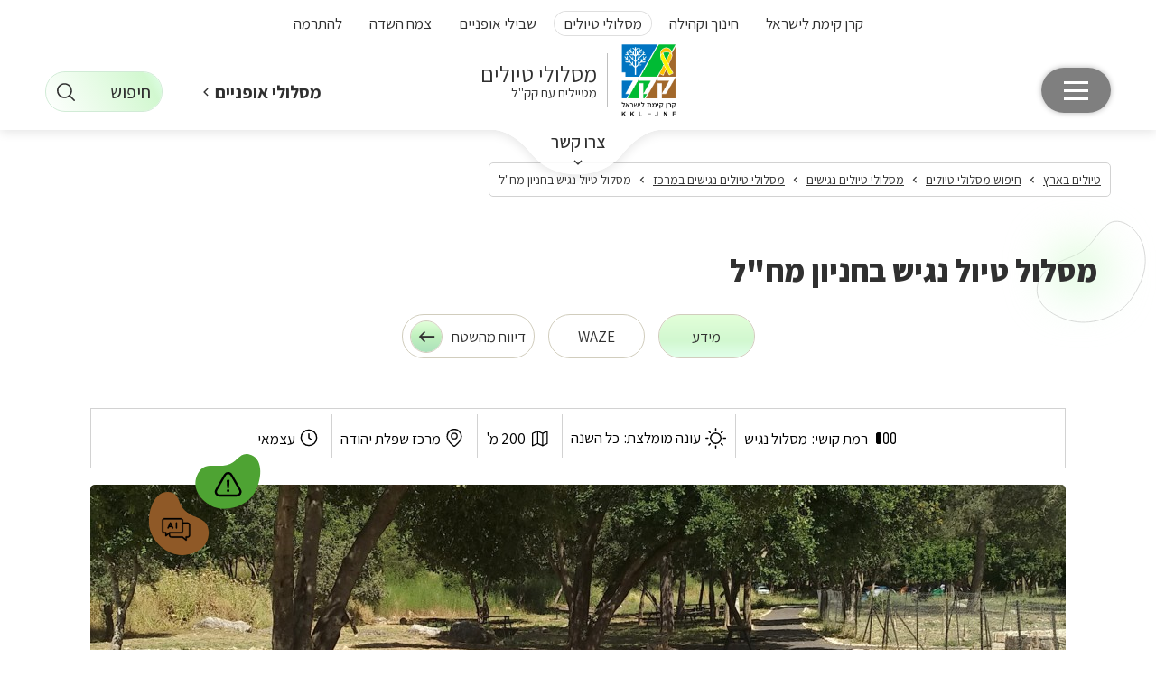

--- FILE ---
content_type: text/html; charset=utf-8
request_url: https://www.kkl.org.il/travel/trips/accessible_hiking_trails/center/mahal_parking_lot/
body_size: 36434
content:


<!DOCTYPE html>
<html lang="he" prefix="og: http://ogp.me/ns#">
<head><base href="https://www.kkl.org.il/travel/" /><meta name="title" content="מסלול טיול נגיש בחניון מח"ל" /><meta content='IE=Edge' http-equiv='X-UA-Compatible'/><script src="/travel/ScriptResource.axd?d=Owq0aHOPPbQ1cOz7yMFGQE_-2iRfTTitHDqQjO5cF8caf3lq2xv_d9kIYlBg9jzobptsnYSETMRj9wA_m2s8XcBLaOzYKZMkdscWy0lEJDYvv5aWSDyKboJkL_3s8Kmz0&amp;t=55b8edd0" type="text/javascript"></script><script type="text/javascript">PioWeb.BrName="WebKit";PioWeb.BrVers=131;PioWeb.NullGifSrc="/travel/SVTemplate/img/_blank.gif";PioWeb.setPagePathProps("/travel","./");PioWeb.Lang="he";</script><link rel="stylesheet" href="https://www.gstatic.com/dialogflow-console/fast/df-messenger/prod/v1/themes/df-messenger-default.css" />
    <script src="https://www.gstatic.com/dialogflow-console/fast/df-messenger/prod/v1/df-messenger.js"></script>
    <meta name="google-site-verification" content="DkJ8sYJMI75nqEs5ghogv31AYLk4Cy-pKMagtYtW36c" /><meta name="referrer" content="strict-origin-when-cross-origin" /><meta content="IE=Edge" http-equiv="x-ua-compatible" /><meta charset="utf-8" /><meta name="viewport" content="initial-scale=1, minimum-scale=1, width=device-width, initial-scale=1.0" /><title>חניון מח&quot;ל – טיול מונגש ביער הקדושים לאנדרטת מתנדבי חו&quot;ל | קק&quot;ל</title><meta name="description" content="אנדרטת מח&quot;ל המנציחה את החללים מקרב מתנדבי חו&quot;ל במלחמת השחרור, נמצאת לצד דרך בורמה. לאנדרטה מוליכים שבילים נגישים לשולחנות הפיקניק ולברזי המים שקק&quot;ל הציבה" /><!-- Google Tag Manager -->
<script>(function(w,d,s,l,i){w[l]=w[l]||[];w[l].push({'gtm.start':
new Date().getTime(),event:'gtm.js'});var f=d.getElementsByTagName(s)[0],
j=d.createElement(s),dl=l!='dataLayer'?'&l='+l:'';j.async=true;j.src=
'https://www.googletagmanager.com/gtm.js?id='+i+dl;f.parentNode.insertBefore(j,f);
})(window,document,'script','dataLayer','GTM-M8RQB26');</script>
<!-- End Google Tag Manager --><link rel="canonical" href="https://www.kkl.org.il/travel/trips/accessible_hiking_trails/center/mahal_parking_lot/" /><link type="text/css" rel="stylesheet" href="/travel/SVTemplate/css/PioCssResource.css?d=[base64]"/>
<link type="text/css" rel="stylesheet" href="/travel/SVTemplate/css/PioCssResource.css?d=[base64]"/>
<link type="text/css" rel="stylesheet" href="/travel/SVTemplate/css/PioCssResource.css?d=[base64]"/>

        
       
        <script type= "application/ld+json">{"@context": "https://schema.org","@type": "קרן קימת לישראל - קק''ל - מסלולי טיולים","url": "https://www.kkl.org.il/travel/","logo": "https://www.kkl.org.il/travel/files/general/01012025Logo.png"}</script>
        <script type = "application/ld+json">
{
"@context": "https://schema.org",
"@type": "WebSite",
"url": "https://www.kkl.org.il/travel/",
"potentialAction": {
"@type": "SearchAction",
"target": {
"@type": "EntryPoint",
"urlTemplate": "https://www.kkl.org.il/travel/search-results/?searchtags={search_term_string}"
},
"query-input": "required name=search_term_string"
}
}
</script>
        <script type = "application /ld+json">
{"@context": "https://schema.org",
"@type": "Fund",
"image": ["https://www.kkl.org.il/travel/files/general/01012025Logo.png""https://www.kkl.org.il/travel/"],
"address": {
"@type": "PostalAddress",
"streetAddress": " , Jerusalem",
"addressLocality": "Haifa",
"postalCode": "",
"addressCountry": "Israel",
},
"url": "https://www.kkl.org.il/travel/",
"telephone": "1-800-250-250"
</script>


        <link href="https://fonts.googleapis.com/css2?family=Assistant:wght@200;300;400;500;600;700;800&display=swap" rel="stylesheet">
        
        <link rel="stylesheet" href="SVTemplate/css/style-cf.css" />
        <link rel="stylesheet" href="https://cdn.jsdelivr.net/npm/tom-select@2.0.0-rc.5/dist/css/tom-select.css" />
        <script src="https://ajax.googleapis.com/ajax/libs/jquery/3.7.1/jquery.min.js"></script>
        <script>window.jQuery || document.write('<script src="SVTemplate/js/libs/jquery/jquery-3.7.1.min.js">\x3C/script>')</script>
    <meta name="twitter:card" content="summary" /><meta property='og:title' content='חניון מח"ל – טיול מונגש ביער הקדושים לאנדרטת מתנדבי חו"ל | קק"ל'/><meta name='twitter:title' content='חניון מח"ל – טיול מונגש ביער הקדושים לאנדרטת מתנדבי חו"ל | קק"ל' /><meta property='og:image' content='https://www.kkl.org.il/travel/SVTemplate/img/pionet.jpg' /><meta name='twitter:image' content='https://www.kkl.org.il/travel/SVTemplate/img/pionet.jpg' /><meta property='og:url' content='https://www.kkl.org.il/travel%2ftravel%2ftrips%2faccessible_hiking_trails%2fcenter%2fmahal_parking_lot%2f' /><script>var __uzdbm_1 = "4b676c30-8ca5-4277-a626-21166f22adfc";var __uzdbm_2 = "YTc3NWQwYTUtY2E3bi00MTY4LTk4NjEtZGZlYjJmZTE3YzNlJDUyLjE1LjExNi42Mg==";var __uzdbm_3 = "7f90004b676c30-8ca5-4277-a626-21166f22adfc1-17675539427690-00222cc18e4f10a2a4710";var __uzdbm_4 = "false";var __uzdbm_5 = "uzmx";var __uzdbm_6 = "7f900032aecdf0-8ca8-4078-b083-21e7db10abdf1-17675539427690-ab90314bd9bd9d1210";var __uzdbm_7 = "kkl.org.il";</script> <script>(function(w, d, e, u, c, g, a, b){ w["SSJSConnectorObj"] = {ss_cid : c, domain_info: "auto"}; a = d.createElement(e); a.async = true; a.src = u; b = d.getElementsByTagName(e)[0]; b.parentNode.insertBefore(a, b); })(window,document,"script","https://cdn.perfdrive.com/aperture/aperture.js","ca7p","ssConf");</script></head>
<body dir="rtl" class="rtl br-not-mobile br-not-IE br-WebKit inner-page travel">
    <!-- Google Tag Manager (noscript) -->
<noscript><iframe src="https://www.googletagmanager.com/ns.html?id=GTM-M8RQB26"
height="0" width="0" style="display:none;visibility:hidden"></iframe></noscript>
<!-- End Google Tag Manager (noscript) --><form method="post" action="/travel/trips/accessible_hiking_trails/center/mahal_parking_lot/" id="ctl01">
<div class="aspNetHidden">
<input type="hidden" name="__EVENTTARGET" id="__EVENTTARGET" value="" />
<input type="hidden" name="__EVENTARGUMENT" id="__EVENTARGUMENT" value="" />
<input type="hidden" name="__VIEWSTATE" id="__VIEWSTATE" value="q/+9X8MY80u269DvjsvS9CunGohpH+YPBgy4A2bP5e1wN8YsycMCpWpw3OzXRnis305Q1MA5sp/clr0tQca8ylopEmV5RO43ET5Ty9m2r+tk+06tCfZp1/eyOC5YGY97Oije2BCKGGX8/UtbpPHTXS5t5K59vrtejIuspvkZDT/4XToxCRRiPMA8ZX8rjFobT7HZJ87OV6Mli9lmPZLf5UPnXeptIZR9H+FtRP1iwxg5RGoKrJLbOepjJnJQpDHYtSFSHyr9/f+YZzHh3F5/5LNk9r2GoWHVHgnrb/3sp/We7ESdIrhMKFBTJh3f9+gAxTVMfwyh+bh/fg085TjtC6xyr63Fbd4vzwU0WRhF4x/89cX/INZQqjmVFfyQ5bTVc5BU3gU7yvzvCG6tKVuFNE6/oyupUOQpLBwDYbfgChj957IxTV4/ghtnuvpDTAZWUUxj18A/AGfAmzbGi6fF+lwNjh9PENSDn65AllpKMcpU5tyI2v19nbpVgIohtdV5/0RrZkK+5KSbLcSzr8LbItHMAALoAe6hlUVy9Gf6Dp5RqRG9EX5TfzfQlooR7Zu0YWsSBh9h/fWyUp9bNB4dPSPiXYOwI6hjLbIv6aFded0F3hNIS2YWt2mY+/nJX/bZzZnqcCs3uJU97FLwhXtKjMTrsbyZq3+ZIL1XQ3PQGq8zlwz7fptl3fU+5LcfduH5EX1WaqDtepR4/gdomyhzcuwdDF9M/YDNUAvmzcgvRbDfQYg7JN5EPC9o21qOKLg+" />
</div>

<script type="text/javascript">
//<![CDATA[
var theForm = document.forms['ctl01'];
if (!theForm) {
    theForm = document.ctl01;
}
function __doPostBack(eventTarget, eventArgument) {
    if (!theForm.onsubmit || (theForm.onsubmit() != false)) {
        theForm.__EVENTTARGET.value = eventTarget;
        theForm.__EVENTARGUMENT.value = eventArgument;
        theForm.submit();
    }
}
//]]>
</script>


<script src="https://ajax.aspnetcdn.com/ajax/4.6/1/WebForms.js" type="text/javascript"></script>
<script type="text/javascript">
//<![CDATA[
window.WebForm_PostBackOptions||document.write('<script type="text/javascript" src="/travel/WebResource.axd?d=pynGkmcFUV13He1Qd6_TZOf0PlP4RCapijuiuzi3CJDFgABYK5gN4-FYO1ewjucqmWgGZt3i_LpMpahtdKXR_Q2&amp;t=637823437705833095"><\/script>');//]]>
</script>


<INPUT type="hidden" name="__PIOWEBPGRT" value=""/><INPUT type="hidden" name="__PIOWEBPGRA" value=""/><SCRIPT>function __doPostBack_PWPGR(c,a){var oForm=document.forms['aspnetForm'];if(!oForm)oForm=document.aspnetForm;if(!oForm)oForm=document.forms[0];oForm.__PIOWEBPGRT.value=c;oForm.__PIOWEBPGRA.value=a;__doPostBack(c,a);}</SCRIPT>
<script src="https://ajax.aspnetcdn.com/ajax/4.6/1/MicrosoftAjax.js" type="text/javascript"></script>
<script type="text/javascript">
//<![CDATA[
(window.Sys && Sys._Application && Sys.Observer)||document.write('<script type="text/javascript" src="/travel/ScriptResource.axd?d=NJmAwtEo3Ipnlaxl6CMhvnb9lIYQIsX0-z3-lv4FR66Xx2EbMZxNvgemySyUtm-F4cCvK65I_IW5KlUksXao3wWYOnSHfO2sNFrbYmjPakGRjXBcp2m5CW9pNyaPPdtFRLgSqiuKqkfjCNSPGKQQ-wb8OOPq2QE4D-_uAEkk-LE1&t=ffffffffaa493ab8"><\/script>');//]]>
</script>

<script src="https://ajax.aspnetcdn.com/ajax/4.6/1/MicrosoftAjaxWebForms.js" type="text/javascript"></script>
<script type="text/javascript">
//<![CDATA[
(window.Sys && Sys.WebForms)||document.write('<script type="text/javascript" src="/travel/ScriptResource.axd?d=dwY9oWetJoJoVpgL6Zq8OA0djCxu06NnzuhVWaew3Z8GnnBYtYk4kY8eOnW7olqPYc0063jpviZjLvx1iedij8X9zocnekWylm-FKmcFnx5c_W3-lgRT4VmmPHYDV1ruOqf4VnxKBHqR22jxlF_5X4cWbzgIenF_5vAYdS4WFnc1&t=ffffffffaa493ab8"><\/script>');//]]>
</script>

<div class="aspNetHidden">

	<input type="hidden" name="__VIEWSTATEGENERATOR" id="__VIEWSTATEGENERATOR" value="3B129056" />
</div>
        <script type="text/javascript">
//<![CDATA[
Sys.WebForms.PageRequestManager._initialize('ctl00$ctl00$AjaxScriptManager', 'ctl01', ['tctl00$ctl00$MessegeCounter$ajaxPanel','MessegeCounter_ajaxPanel'], ['ctl00$ctl00$MessegeCounter','MessegeCounter'], [], 120, 'ctl00$ctl00');
//]]>
</script>

        <script type="text/javascript">
            var VERSION_LABEL = "1.0.2.34";
            var SV_VERSION_LABEL = "";
            var VERSION_DEPLOYMENT_DATE = "08-05-2025";
            var APP_LOAD_DATETIME = "03/01/2026 18:37:35";
        </script>
        <section class="page-content">
            
<header class="page-header">
    <div class="page-header_bg-wrap">
        <div class="page-header_bg"></div>
    </div>
    <nav class="accessibility-menu hidden" aria-label="תפריט קיצורי דרך">
        
        <ul>
            <li><a href="#access-content" class="skip">דלג לתוכן העמוד</a></li>
            <li><a href="https://www.kkl.org.il/travel/" class="skip">עמוד הבית</a></li>
            <li><a href="#menu-trigger" class="skip">עבור לתפריט ראשי</a></li>
            <li><a href="#footer-menu" class="skip">עבור לקישורים מומלצים בתחתית העמוד</a></li>
            
        </ul>
    </nav>
    
<nav id="access-main-menu" class="page-header_menu main-menu" role="navigation">
    <DIV class="language-block"><a href="javascript: void(0)" role="button" aria-expanded="false" aria-label="שנה שפה עברית" class="lang-toggle nd-toggle opener""><SPAN>He</SPAN><i aria-hidden='true' class="icon-keyboard_arrow_down"></i></a><UL class="drop popup lang-select"  lang="en"></UL></DIV>
    <div class="main-menu_first-level-wrap">
        <ul class="main-menu_first-level-list main-menu_level-list">
            
                    <div class="mobile search-box" role="listitem">
                        <input type="search" id="ctlMobileSearch" placeholder="חיפוש" class="search-box-input" /><span class="icon-search search-box-icon"></span>
                    </div>
                
                    
                
                    
                        <li class='main-menu_first-level-item main-menu_level-item current parent-node'>
                            <a class='main-menu_first-level-link main-menu_level-link current'
                                target='_self'
                                href="/travel/trips/"
                                 role='button''
                                ><span class='sr-only'>פתח תפריט</span><span>חיפוש מסלולי טיולים</span></a>
                            
                                <div class="main-menu_second-level-wrap main-menu_level-wrapper">
                                    <div class="scroll-ios-menu">
                                        <ul class="main-menu_second-level-list main-menu_level-list">
                                            <li class="main-menu_second-level-item main-menu_level-item main-menu_lobby-back">
                                                <a role="button" class="main-menu_back" href="#"><i aria-hidden="true" class="icon-small-arrow-left"></i><span class="sr-only">חזרה</span></a>
                                                <a class="lobby-link" href='/travel/trips/' target='_self'>
                                                    חיפוש מסלולי טיולים
                                                </a>
                                            </li>
                                            
                                                
                                                    <li class='main-menu_second-level-item main-menu_level-item  '>
                                                        <a class='main-menu_second-level-link main-menu_level-link  '
                                                            target='_self'
                                                            href="/travel/trips/42/"                                                           
                                                            >
                                                             
                                                            <span>אגם מים בפארק יצחק נבון ירוחם</span></a>
                                                        
                                                    </li>
                                                
                                                    <li class='main-menu_second-level-item main-menu_level-item  '>
                                                        <a class='main-menu_second-level-link main-menu_level-link  '
                                                            target='_self'
                                                            href="/travel/trips/2920/"                                                           
                                                            >
                                                             
                                                            <span>אל העין אשר ביזרעאל</span></a>
                                                        
                                                    </li>
                                                
                                                    <li class='main-menu_second-level-item main-menu_level-item  '>
                                                        <a class='main-menu_second-level-link main-menu_level-link  '
                                                            target='_self'
                                                            href="/travel/trips/2909/"                                                           
                                                            >
                                                             
                                                            <span>נחל יתלה ואבני המיל</span></a>
                                                        
                                                    </li>
                                                
                                                    <li class='main-menu_second-level-item main-menu_level-item  '>
                                                        <a class='main-menu_second-level-link main-menu_level-link  '
                                                            target='_self'
                                                            href="/travel/trips/1837/"                                                           
                                                            >
                                                             
                                                            <span>אנדרטת ההנצחה והזיכרון ליוצאי לוב</span></a>
                                                        
                                                    </li>
                                                
                                                    <li class='main-menu_second-level-item main-menu_level-item  '>
                                                        <a class='main-menu_second-level-link main-menu_level-link  '
                                                            target='_self'
                                                            href="/travel/trips/2985/"                                                           
                                                            >
                                                             
                                                            <span>אנדרטת חללי הקיבוצים</span></a>
                                                        
                                                    </li>
                                                
                                                    <li class='main-menu_second-level-item main-menu_level-item  '>
                                                        <a class='main-menu_second-level-link main-menu_level-link  '
                                                            target='_self'
                                                            href="/travel/trips/2110/"                                                           
                                                            >
                                                             
                                                            <span>אנדרטת חץ שחור</span></a>
                                                        
                                                    </li>
                                                
                                                    <li class='main-menu_second-level-item main-menu_level-item  '>
                                                        <a class='main-menu_second-level-link main-menu_level-link  '
                                                            target='_self'
                                                            href="/travel/trips/2921/"                                                           
                                                            >
                                                             
                                                            <span>ארץ החרדונים באילת</span></a>
                                                        
                                                    </li>
                                                
                                                    <li class='main-menu_second-level-item main-menu_level-item  '>
                                                        <a class='main-menu_second-level-link main-menu_level-link  '
                                                            target='_self'
                                                            href="/travel/trips/2562/"                                                           
                                                            >
                                                             
                                                            <span>אתר ההנצחה לשיירת יחיעם</span></a>
                                                        
                                                    </li>
                                                
                                                    <li class='main-menu_second-level-item main-menu_level-item  '>
                                                        <a class='main-menu_second-level-link main-menu_level-link  '
                                                            target='_self'
                                                            href="/travel/trips/34/"                                                           
                                                            >
                                                             
                                                            <span>אתר הזיכרון ליהדות זגלמביה ביער בן שמן</span></a>
                                                        
                                                    </li>
                                                
                                                    <li class='main-menu_second-level-item main-menu_level-item  '>
                                                        <a class='main-menu_second-level-link main-menu_level-link  '
                                                            target='_self'
                                                            href="/travel/trips/2913/"                                                           
                                                            >
                                                             
                                                            <span>באר זעק דרום ביער דבירה</span></a>
                                                        
                                                    </li>
                                                
                                                    <li class='main-menu_second-level-item main-menu_level-item  '>
                                                        <a class='main-menu_second-level-link main-menu_level-link  '
                                                            target='_self'
                                                            href="/travel/trips/2798/"                                                           
                                                            >
                                                             
                                                            <span>בוסתן במשלטי חוליקאת</span></a>
                                                        
                                                    </li>
                                                
                                                    <li class='main-menu_second-level-item main-menu_level-item  '>
                                                        <a class='main-menu_second-level-link main-menu_level-link  '
                                                            target='_self'
                                                            href="/travel/trips/1597/"                                                           
                                                            >
                                                             
                                                            <span>ביקור בבאר צקלג שביער להב</span></a>
                                                        
                                                    </li>
                                                
                                                    <li class='main-menu_second-level-item main-menu_level-item  '>
                                                        <a class='main-menu_second-level-link main-menu_level-link  '
                                                            target='_self'
                                                            href="/travel/trips/2937/"                                                           
                                                            >
                                                             
                                                            <span>בית עלמי בקיבוץ זיקים</span></a>
                                                        
                                                    </li>
                                                
                                                    <li class='main-menu_second-level-item main-menu_level-item  '>
                                                        <a class='main-menu_second-level-link main-menu_level-link  '
                                                            target='_self'
                                                            href="/travel/trips/2817/"                                                           
                                                            >
                                                             
                                                            <span>בית צידה</span></a>
                                                        
                                                    </li>
                                                
                                                    <li class='main-menu_second-level-item main-menu_level-item  '>
                                                        <a class='main-menu_second-level-link main-menu_level-link  '
                                                            target='_self'
                                                            href="/travel/trips/2908/"                                                           
                                                            >
                                                             
                                                            <span>גבעות גורל</span></a>
                                                        
                                                    </li>
                                                
                                                    <li class='main-menu_second-level-item main-menu_level-item  '>
                                                        <a class='main-menu_second-level-link main-menu_level-link  '
                                                            target='_self'
                                                            href="/travel/trips/1723/"                                                           
                                                            >
                                                             
                                                            <span>גבעת יואב עד נחל תאנה: טיול בשביל הגולן</span></a>
                                                        
                                                    </li>
                                                
                                                    <li class='main-menu_second-level-item main-menu_level-item  '>
                                                        <a class='main-menu_second-level-link main-menu_level-link  '
                                                            target='_self'
                                                            href="/travel/trips/2043/"                                                           
                                                            >
                                                             
                                                            <span>גן ארכיאולוגי פארק עדולם-צרפת</span></a>
                                                        
                                                    </li>
                                                
                                                    <li class='main-menu_second-level-item main-menu_level-item  '>
                                                        <a class='main-menu_second-level-link main-menu_level-link  '
                                                            target='_self'
                                                            href="/travel/trips/2469/"                                                           
                                                            >
                                                             
                                                            <span>גן האבן בדרך החשמל שביער בן שמן</span></a>
                                                        
                                                    </li>
                                                
                                                    <li class='main-menu_second-level-item main-menu_level-item  '>
                                                        <a class='main-menu_second-level-link main-menu_level-link  '
                                                            target='_self'
                                                            href="/travel/trips/2841/"                                                           
                                                            >
                                                             
                                                            <span>דרך בורמה</span></a>
                                                        
                                                    </li>
                                                
                                                    <li class='main-menu_second-level-item main-menu_level-item  '>
                                                        <a class='main-menu_second-level-link main-menu_level-link  '
                                                            target='_self'
                                                            href="/travel/trips/2824/"                                                           
                                                            >
                                                             
                                                            <span>דרך דיפנבייקר בפארק רבין</span></a>
                                                        
                                                    </li>
                                                
                                                    <li class='main-menu_second-level-item main-menu_level-item  '>
                                                        <a class='main-menu_second-level-link main-menu_level-link  '
                                                            target='_self'
                                                            href="/travel/trips/2957/"                                                           
                                                            >
                                                             
                                                            <span>דרך הבשור הדרומית</span></a>
                                                        
                                                    </li>
                                                
                                                    <li class='main-menu_second-level-item main-menu_level-item  '>
                                                        <a class='main-menu_second-level-link main-menu_level-link  '
                                                            target='_self'
                                                            href="/travel/trips/2748/"                                                           
                                                            >
                                                             
                                                            <span>דרך הבשור - הקטע התיכון</span></a>
                                                        
                                                    </li>
                                                
                                                    <li class='main-menu_second-level-item main-menu_level-item  '>
                                                        <a class='main-menu_second-level-link main-menu_level-link  '
                                                            target='_self'
                                                            href="/travel/trips/2993/"                                                           
                                                            >
                                                             
                                                            <span>דרך הטמפלרים</span></a>
                                                        
                                                    </li>
                                                
                                                    <li class='main-menu_second-level-item main-menu_level-item  '>
                                                        <a class='main-menu_second-level-link main-menu_level-link  '
                                                            target='_self'
                                                            href="/travel/trips/152/"                                                           
                                                            >
                                                             
                                                            <span>דרך הפסלים ביער צרעה</span></a>
                                                        
                                                    </li>
                                                
                                                    <li class='main-menu_second-level-item main-menu_level-item  '>
                                                        <a class='main-menu_second-level-link main-menu_level-link  '
                                                            target='_self'
                                                            href="/travel/trips/2894/"                                                           
                                                            >
                                                             
                                                            <span>דרך השיזף ביער יד מרדכי</span></a>
                                                        
                                                    </li>
                                                
                                                    <li class='main-menu_second-level-item main-menu_level-item  '>
                                                        <a class='main-menu_second-level-link main-menu_level-link  '
                                                            target='_self'
                                                            href="/travel/trips/2898/"                                                           
                                                            >
                                                             
                                                            <span>דרך השישה ביער בארי</span></a>
                                                        
                                                    </li>
                                                
                                                    <li class='main-menu_second-level-item main-menu_level-item  '>
                                                        <a class='main-menu_second-level-link main-menu_level-link  '
                                                            target='_self'
                                                            href="/travel/trips/2844/"                                                           
                                                            >
                                                             
                                                            <span>דרך נוף הר תורען</span></a>
                                                        
                                                    </li>
                                                
                                                    <li class='main-menu_second-level-item main-menu_level-item  '>
                                                        <a class='main-menu_second-level-link main-menu_level-link  '
                                                            target='_self'
                                                            href="/travel/trips/285/"                                                           
                                                            >
                                                             
                                                            <span>דרך נוף הרי נפתלי</span></a>
                                                        
                                                    </li>
                                                
                                                    <li class='main-menu_second-level-item main-menu_level-item  '>
                                                        <a class='main-menu_second-level-link main-menu_level-link  '
                                                            target='_self'
                                                            href="/travel/trips/2943/"                                                           
                                                            >
                                                             
                                                            <span>דרך נוף יער חוף הכרמל</span></a>
                                                        
                                                    </li>
                                                
                                                    <li class='main-menu_second-level-item main-menu_level-item  '>
                                                        <a class='main-menu_second-level-link main-menu_level-link  '
                                                            target='_self'
                                                            href="/travel/trips/2919/"                                                           
                                                            >
                                                             
                                                            <span>דרך נוף יער מיתר</span></a>
                                                        
                                                    </li>
                                                
                                                    <li class='main-menu_second-level-item main-menu_level-item  '>
                                                        <a class='main-menu_second-level-link main-menu_level-link  '
                                                            target='_self'
                                                            href="/travel/trips/2977/"                                                           
                                                            >
                                                             
                                                            <span>דרך נוף יער שוויץ</span></a>
                                                        
                                                    </li>
                                                
                                                    <li class='main-menu_second-level-item main-menu_level-item  '>
                                                        <a class='main-menu_second-level-link main-menu_level-link  '
                                                            target='_self'
                                                            href="/travel/trips/2702/"                                                           
                                                            >
                                                             
                                                            <span>דרך נוף יערות ציפורי</span></a>
                                                        
                                                    </li>
                                                
                                                    <li class='main-menu_second-level-item main-menu_level-item  '>
                                                        <a class='main-menu_second-level-link main-menu_level-link  '
                                                            target='_self'
                                                            href="/travel/trips/2231/"                                                           
                                                            >
                                                             
                                                            <span>דרך נוף מצפה עדי–מטולה</span></a>
                                                        
                                                    </li>
                                                
                                                    <li class='main-menu_second-level-item main-menu_level-item  '>
                                                        <a class='main-menu_second-level-link main-menu_level-link  '
                                                            target='_self'
                                                            href="/travel/trips/2963/"                                                           
                                                            >
                                                             
                                                            <span>דרך נוף נחל שקמה</span></a>
                                                        
                                                    </li>
                                                
                                                    <li class='main-menu_second-level-item main-menu_level-item  '>
                                                        <a class='main-menu_second-level-link main-menu_level-link  '
                                                            target='_self'
                                                            href="/travel/trips/2870/"                                                           
                                                            >
                                                             
                                                            <span>האלה שבנחל מחניים</span></a>
                                                        
                                                    </li>
                                                
                                                    <li class='main-menu_second-level-item main-menu_level-item  '>
                                                        <a class='main-menu_second-level-link main-menu_level-link  '
                                                            target='_self'
                                                            href="/travel/trips/the_round_mountain/"                                                           
                                                            >
                                                             
                                                            <span>ההר העגול</span></a>
                                                        
                                                    </li>
                                                
                                                    <li class='main-menu_second-level-item main-menu_level-item  '>
                                                        <a class='main-menu_second-level-link main-menu_level-link  '
                                                            target='_self'
                                                            href="/travel/trips/2820/"                                                           
                                                            >
                                                             
                                                            <span>הר אדר עד קרית ענבים – מסלול תש"ח</span></a>
                                                        
                                                    </li>
                                                
                                                    <li class='main-menu_second-level-item main-menu_level-item  '>
                                                        <a class='main-menu_second-level-link main-menu_level-link  '
                                                            target='_self'
                                                            href="/travel/trips/1839/"                                                           
                                                            >
                                                             
                                                            <span>הר גמל ומערת יונים - טיול ליער אחיהוד</span></a>
                                                        
                                                    </li>
                                                
                                                    <li class='main-menu_second-level-item main-menu_level-item  '>
                                                        <a class='main-menu_second-level-link main-menu_level-link  '
                                                            target='_self'
                                                            href="/travel/trips/2850/"                                                           
                                                            >
                                                             
                                                            <span>הר דבורה</span></a>
                                                        
                                                    </li>
                                                
                                                    <li class='main-menu_second-level-item main-menu_level-item  '>
                                                        <a class='main-menu_second-level-link main-menu_level-link  '
                                                            target='_self'
                                                            href="/travel/trips/350/"                                                           
                                                            >
                                                             
                                                            <span>הר הגלבוע: טיול להר אבנר ולחורבת נר</span></a>
                                                        
                                                    </li>
                                                
                                                    <li class='main-menu_second-level-item main-menu_level-item  '>
                                                        <a class='main-menu_second-level-link main-menu_level-link  '
                                                            target='_self'
                                                            href="/travel/trips/228/"                                                           
                                                            >
                                                             
                                                            <span>הר הקפיצה: טיול בשביל הבשורה</span></a>
                                                        
                                                    </li>
                                                
                                                    <li class='main-menu_second-level-item main-menu_level-item  '>
                                                        <a class='main-menu_second-level-link main-menu_level-link  '
                                                            target='_self'
                                                            href="/travel/trips/2704/"                                                           
                                                            >
                                                             
                                                            <span>השיזף הגדול ביער בן שמן</span></a>
                                                        
                                                    </li>
                                                
                                                    <li class='main-menu_second-level-item main-menu_level-item  '>
                                                        <a class='main-menu_second-level-link main-menu_level-link  '
                                                            target='_self'
                                                            href="/travel/trips/khirbat-umm-burj/"                                                           
                                                            >
                                                             
                                                            <span>חורבת בורגין</span></a>
                                                        
                                                    </li>
                                                
                                                    <li class='main-menu_second-level-item main-menu_level-item  '>
                                                        <a class='main-menu_second-level-link main-menu_level-link  '
                                                            target='_self'
                                                            href="/travel/trips/26/"                                                           
                                                            >
                                                             
                                                            <span>חורבת דנעילה בגליל המערבי</span></a>
                                                        
                                                    </li>
                                                
                                                    <li class='main-menu_second-level-item main-menu_level-item  '>
                                                        <a class='main-menu_second-level-link main-menu_level-link  '
                                                            target='_self'
                                                            href="/travel/trips/2735/"                                                           
                                                            >
                                                             
                                                            <span>חורבת חנות</span></a>
                                                        
                                                    </li>
                                                
                                                    <li class='main-menu_second-level-item main-menu_level-item  '>
                                                        <a class='main-menu_second-level-link main-menu_level-link  '
                                                            target='_self'
                                                            href="/travel/trips/2128/"                                                           
                                                            >
                                                             
                                                            <span>חורבת מגדלית ביער דבירה</span></a>
                                                        
                                                    </li>
                                                
                                                    <li class='main-menu_second-level-item main-menu_level-item  '>
                                                        <a class='main-menu_second-level-link main-menu_level-link  '
                                                            target='_self'
                                                            href="/travel/trips/2851/"                                                           
                                                            >
                                                             
                                                            <span>חורבת מרשם ביער מורן</span></a>
                                                        
                                                    </li>
                                                
                                                    <li class='main-menu_second-level-item main-menu_level-item  '>
                                                        <a class='main-menu_second-level-link main-menu_level-link  '
                                                            target='_self'
                                                            href="/travel/trips/1878/"                                                           
                                                            >
                                                             
                                                            <span>חורבת עתרי בפארק עדולם צרפת</span></a>
                                                        
                                                    </li>
                                                
                                                    <li class='main-menu_second-level-item main-menu_level-item  '>
                                                        <a class='main-menu_second-level-link main-menu_level-link  '
                                                            target='_self'
                                                            href="/travel/trips/2405/"                                                           
                                                            >
                                                             
                                                            <span>חורשת בארותיים</span></a>
                                                        
                                                    </li>
                                                
                                                    <li class='main-menu_second-level-item main-menu_level-item  '>
                                                        <a class='main-menu_second-level-link main-menu_level-link  '
                                                            target='_self'
                                                            href="/travel/trips/2598/"                                                           
                                                            >
                                                             
                                                            <span>חורשת גדעון בנחל חרוד</span></a>
                                                        
                                                    </li>
                                                
                                                    <li class='main-menu_second-level-item main-menu_level-item  '>
                                                        <a class='main-menu_second-level-link main-menu_level-link  '
                                                            target='_self'
                                                            href="/travel/trips/2745/"                                                           
                                                            >
                                                             
                                                            <span>חניון הרועָה</span></a>
                                                        
                                                    </li>
                                                
                                                    <li class='main-menu_second-level-item main-menu_level-item  '>
                                                        <a class='main-menu_second-level-link main-menu_level-link  '
                                                            target='_self'
                                                            href="/travel/trips/2895/"                                                           
                                                            >
                                                             
                                                            <span>חניון סנט גאלן ביער הקדושים</span></a>
                                                        
                                                    </li>
                                                
                                                    <li class='main-menu_second-level-item main-menu_level-item  '>
                                                        <a class='main-menu_second-level-link main-menu_level-link  '
                                                            target='_self'
                                                            href="/travel/trips/1838/"                                                           
                                                            >
                                                             
                                                            <span>חניון רעים ודרך מתקני המים</span></a>
                                                        
                                                    </li>
                                                
                                                    <li class='main-menu_second-level-item main-menu_level-item  '>
                                                        <a class='main-menu_second-level-link main-menu_level-link  '
                                                            target='_self'
                                                            href="/travel/trips/2488/"                                                           
                                                            >
                                                             
                                                            <span>חניוני הערבה התיכונה</span></a>
                                                        
                                                    </li>
                                                
                                                    <li class='main-menu_second-level-item main-menu_level-item  '>
                                                        <a class='main-menu_second-level-link main-menu_level-link  '
                                                            target='_self'
                                                            href="/travel/trips/1820/"                                                           
                                                            >
                                                             
                                                            <span>טיול אביב באגמון החולה</span></a>
                                                        
                                                    </li>
                                                
                                                    <li class='main-menu_second-level-item main-menu_level-item  '>
                                                        <a class='main-menu_second-level-link main-menu_level-link  '
                                                            target='_self'
                                                            href="/travel/trips/108adullam/"                                                           
                                                            >
                                                             
                                                            <span>טיול אל אתרי פארק עדולם צרפת</span></a>
                                                        
                                                    </li>
                                                
                                                    <li class='main-menu_second-level-item main-menu_level-item  '>
                                                        <a class='main-menu_second-level-link main-menu_level-link  '
                                                            target='_self'
                                                            href="/travel/trips/268/"                                                           
                                                            >
                                                             
                                                            <span>טיול באזור ירושלים בין אשתאול לעין כרם</span></a>
                                                        
                                                    </li>
                                                
                                                    <li class='main-menu_second-level-item main-menu_level-item  '>
                                                        <a class='main-menu_second-level-link main-menu_level-link  '
                                                            target='_self'
                                                            href="/travel/trips/215/"                                                           
                                                            >
                                                             
                                                            <span>טיול בנתיב אנז"ק בנגב</span></a>
                                                        
                                                    </li>
                                                
                                                    <li class='main-menu_second-level-item main-menu_level-item  '>
                                                        <a class='main-menu_second-level-link main-menu_level-link  '
                                                            target='_self'
                                                            href="/travel/trips/259/"                                                           
                                                            >
                                                             
                                                            <span>טיול באתרי יער להב</span></a>
                                                        
                                                    </li>
                                                
                                                    <li class='main-menu_second-level-item main-menu_level-item  '>
                                                        <a class='main-menu_second-level-link main-menu_level-link  '
                                                            target='_self'
                                                            href="/travel/trips/316/"                                                           
                                                            >
                                                             
                                                            <span>טיול בגן הבוטני באגמון החולה קק"ל</span></a>
                                                        
                                                    </li>
                                                
                                                    <li class='main-menu_second-level-item main-menu_level-item  '>
                                                        <a class='main-menu_second-level-link main-menu_level-link  '
                                                            target='_self'
                                                            href="/travel/trips/315/"                                                           
                                                            >
                                                             
                                                            <span>טיול בחוף אכזיב</span></a>
                                                        
                                                    </li>
                                                
                                                    <li class='main-menu_second-level-item main-menu_level-item  '>
                                                        <a class='main-menu_second-level-link main-menu_level-link  '
                                                            target='_self'
                                                            href="/travel/trips/80/"                                                           
                                                            >
                                                             
                                                            <span>טיול ביער ברעם</span></a>
                                                        
                                                    </li>
                                                
                                                    <li class='main-menu_second-level-item main-menu_level-item  '>
                                                        <a class='main-menu_second-level-link main-menu_level-link  '
                                                            target='_self'
                                                            href="/travel/trips/1836/"                                                           
                                                            >
                                                             
                                                            <span>טיול ביער גבעת המורה</span></a>
                                                        
                                                    </li>
                                                
                                                    <li class='main-menu_second-level-item main-menu_level-item  '>
                                                        <a class='main-menu_second-level-link main-menu_level-link  '
                                                            target='_self'
                                                            href="/travel/trips/231/"                                                           
                                                            >
                                                             
                                                            <span>טיול ביער המגינים</span></a>
                                                        
                                                    </li>
                                                
                                                    <li class='main-menu_second-level-item main-menu_level-item  '>
                                                        <a class='main-menu_second-level-link main-menu_level-link  '
                                                            target='_self'
                                                            href="/travel/trips/1739/"                                                           
                                                            >
                                                             
                                                            <span>טיול ביער חדרה</span></a>
                                                        
                                                    </li>
                                                
                                                    <li class='main-menu_second-level-item main-menu_level-item  '>
                                                        <a class='main-menu_second-level-link main-menu_level-link  '
                                                            target='_self'
                                                            href="/travel/trips/213/"                                                           
                                                            >
                                                             
                                                            <span>טיול ביער לביא</span></a>
                                                        
                                                    </li>
                                                
                                                    <li class='main-menu_second-level-item main-menu_level-item  '>
                                                        <a class='main-menu_second-level-link main-menu_level-link  '
                                                            target='_self'
                                                            href="/travel/trips/2864/"                                                           
                                                            >
                                                             
                                                            <span>טיול ביער פלוגות</span></a>
                                                        
                                                    </li>
                                                
                                                    <li class='main-menu_second-level-item main-menu_level-item  '>
                                                        <a class='main-menu_second-level-link main-menu_level-link  '
                                                            target='_self'
                                                            href="/travel/trips/238/"                                                           
                                                            >
                                                             
                                                            <span>טיול ביער קהילתי שוהם</span></a>
                                                        
                                                    </li>
                                                
                                                    <li class='main-menu_second-level-item main-menu_level-item  '>
                                                        <a class='main-menu_second-level-link main-menu_level-link  '
                                                            target='_self'
                                                            href="/travel/trips/2689111/"                                                           
                                                            >
                                                             
                                                            <span>טיול במרכז</span></a>
                                                        
                                                    </li>
                                                
                                                    <li class='main-menu_second-level-item main-menu_level-item  '>
                                                        <a class='main-menu_second-level-link main-menu_level-link  '
                                                            target='_self'
                                                            href="/travel/trips/317/"                                                           
                                                            >
                                                             
                                                            <span>טיול במשמר הירדן הישנה</span></a>
                                                        
                                                    </li>
                                                
                                                    <li class='main-menu_second-level-item main-menu_level-item  '>
                                                        <a class='main-menu_second-level-link main-menu_level-link  '
                                                            target='_self'
                                                            href="/travel/trips/2083/"                                                           
                                                            >
                                                             
                                                            <span>טיול בנופי נחל נטוף שביער בן שמן</span></a>
                                                        
                                                    </li>
                                                
                                                    <li class='main-menu_second-level-item main-menu_level-item  '>
                                                        <a class='main-menu_second-level-link main-menu_level-link  '
                                                            target='_self'
                                                            href="/travel/trips/250/"                                                           
                                                            >
                                                             
                                                            <span>טיול בנחל קיני</span></a>
                                                        
                                                    </li>
                                                
                                                    <li class='main-menu_second-level-item main-menu_level-item  '>
                                                        <a class='main-menu_second-level-link main-menu_level-link  '
                                                            target='_self'
                                                            href="/travel/trips/128/"                                                           
                                                            >
                                                             
                                                            <span>טיול בפארק אדמית</span></a>
                                                        
                                                    </li>
                                                
                                                    <li class='main-menu_second-level-item main-menu_level-item  '>
                                                        <a class='main-menu_second-level-link main-menu_level-link  '
                                                            target='_self'
                                                            href="/travel/trips/74/"                                                           
                                                            >
                                                             
                                                            <span>טיול בפארק אשכול (גן לאומי הבשור)</span></a>
                                                        
                                                    </li>
                                                
                                                    <li class='main-menu_second-level-item main-menu_level-item  '>
                                                        <a class='main-menu_second-level-link main-menu_level-link  '
                                                            target='_self'
                                                            href="/travel/trips/1702/"                                                           
                                                            >
                                                             
                                                            <span>טיול בפארק גולדה</span></a>
                                                        
                                                    </li>
                                                
                                                    <li class='main-menu_second-level-item main-menu_level-item  '>
                                                        <a class='main-menu_second-level-link main-menu_level-link  '
                                                            target='_self'
                                                            href="/travel/trips/176/"                                                           
                                                            >
                                                             
                                                            <span>טיול בפארק הולנד באילת</span></a>
                                                        
                                                    </li>
                                                
                                                    <li class='main-menu_second-level-item main-menu_level-item  '>
                                                        <a class='main-menu_second-level-link main-menu_level-link  '
                                                            target='_self'
                                                            href="/travel/trips/204/"                                                           
                                                            >
                                                             
                                                            <span>טיול בפארק הסלעים</span></a>
                                                        
                                                    </li>
                                                
                                                    <li class='main-menu_second-level-item main-menu_level-item  '>
                                                        <a class='main-menu_second-level-link main-menu_level-link  '
                                                            target='_self'
                                                            href="/travel/trips/north-trips-ideas/"                                                           
                                                            >
                                                             
                                                            <span>טיול בצפון</span></a>
                                                        
                                                    </li>
                                                
                                                    <li class='main-menu_second-level-item main-menu_level-item  '>
                                                        <a class='main-menu_second-level-link main-menu_level-link  '
                                                            target='_self'
                                                            href="/travel/trips/236/"                                                           
                                                            >
                                                             
                                                            <span>טיול ברוחמה הישנה</span></a>
                                                        
                                                    </li>
                                                
                                                    <li class='main-menu_second-level-item main-menu_level-item  '>
                                                        <a class='main-menu_second-level-link main-menu_level-link  '
                                                            target='_self'
                                                            href="/travel/trips/2048/"                                                           
                                                            >
                                                             
                                                            <span>טיול ברכב בדרך יער יתיר</span></a>
                                                        
                                                    </li>
                                                
                                                    <li class='main-menu_second-level-item main-menu_level-item  '>
                                                        <a class='main-menu_second-level-link main-menu_level-link  '
                                                            target='_self'
                                                            href="/travel/trips/2863/"                                                           
                                                            >
                                                             
                                                            <span>טיול ברכב ביער המלאכים-שחריה</span></a>
                                                        
                                                    </li>
                                                
                                                    <li class='main-menu_second-level-item main-menu_level-item  '>
                                                        <a class='main-menu_second-level-link main-menu_level-link  '
                                                            target='_self'
                                                            href="/travel/trips/346/"                                                           
                                                            >
                                                             
                                                            <span>טיול ברכב פרטי בדרך הבשור</span></a>
                                                        
                                                    </li>
                                                
                                                    <li class='main-menu_second-level-item main-menu_level-item  '>
                                                        <a class='main-menu_second-level-link main-menu_level-link  '
                                                            target='_self'
                                                            href="/travel/trips/1799/"                                                           
                                                            >
                                                             
                                                            <span>טיול ברכב פרטי בדרך השדות</span></a>
                                                        
                                                    </li>
                                                
                                                    <li class='main-menu_second-level-item main-menu_level-item  '>
                                                        <a class='main-menu_second-level-link main-menu_level-link  '
                                                            target='_self'
                                                            href="/travel/trips/2053/"                                                           
                                                            >
                                                             
                                                            <span>טיול ברכב פרטי ביער אשתאול</span></a>
                                                        
                                                    </li>
                                                
                                                    <li class='main-menu_second-level-item main-menu_level-item  '>
                                                        <a class='main-menu_second-level-link main-menu_level-link  '
                                                            target='_self'
                                                            href="/travel/trips/260/"                                                           
                                                            >
                                                             
                                                            <span>טיול ברכב פרטי בצפון הגולן</span></a>
                                                        
                                                    </li>
                                                
                                                    <li class='main-menu_second-level-item main-menu_level-item  '>
                                                        <a class='main-menu_second-level-link main-menu_level-link  '
                                                            target='_self'
                                                            href="/travel/trips/288/"                                                           
                                                            >
                                                             
                                                            <span>טיול ברכב פרטי לאתרי פארק תמנע</span></a>
                                                        
                                                    </li>
                                                
                                                    <li class='main-menu_second-level-item main-menu_level-item  '>
                                                        <a class='main-menu_second-level-link main-menu_level-link  '
                                                            target='_self'
                                                            href="/travel/trips/1612/"                                                           
                                                            >
                                                             
                                                            <span>טיול ברכב פרטי ליער עמינדב</span></a>
                                                        
                                                    </li>
                                                
                                                    <li class='main-menu_second-level-item main-menu_level-item  '>
                                                        <a class='main-menu_second-level-link main-menu_level-link  '
                                                            target='_self'
                                                            href="/travel/trips/1574/"                                                           
                                                            >
                                                             
                                                            <span>טיול ברכב פרטי: אתרי חטיבת גבעתי במלחמת העצמאות</span></a>
                                                        
                                                    </li>
                                                
                                                    <li class='main-menu_second-level-item main-menu_level-item  '>
                                                        <a class='main-menu_second-level-link main-menu_level-link  '
                                                            target='_self'
                                                            href="/travel/trips/253/"                                                           
                                                            >
                                                             
                                                            <span>טיול ברכב פרטי: בין נהלל ליפעת</span></a>
                                                        
                                                    </li>
                                                
                                                    <li class='main-menu_second-level-item main-menu_level-item  '>
                                                        <a class='main-menu_second-level-link main-menu_level-link  '
                                                            target='_self'
                                                            href="/travel/trips/156/"                                                           
                                                            >
                                                             
                                                            <span>טיול ברכב פרטי: דרך השלום שבערבה</span></a>
                                                        
                                                    </li>
                                                
                                                    <li class='main-menu_second-level-item main-menu_level-item  '>
                                                        <a class='main-menu_second-level-link main-menu_level-link  '
                                                            target='_self'
                                                            href="/travel/trips/254/"                                                           
                                                            >
                                                             
                                                            <span>טיול ברכב פרטי: דרך הצנובר ביער מראשה</span></a>
                                                        
                                                    </li>
                                                
                                                    <li class='main-menu_second-level-item main-menu_level-item  '>
                                                        <a class='main-menu_second-level-link main-menu_level-link  '
                                                            target='_self'
                                                            href="/travel/trips/208/"                                                           
                                                            >
                                                             
                                                            <span>טיול ברכב פרטי: דרך נוף יער בית קשת</span></a>
                                                        
                                                    </li>
                                                
                                                    <li class='main-menu_second-level-item main-menu_level-item  '>
                                                        <a class='main-menu_second-level-link main-menu_level-link  '
                                                            target='_self'
                                                            href="/travel/trips/131/"                                                           
                                                            >
                                                             
                                                            <span>טיול ברכב פרטי: דרך נוף יער שגב</span></a>
                                                        
                                                    </li>
                                                
                                                    <li class='main-menu_second-level-item main-menu_level-item  '>
                                                        <a class='main-menu_second-level-link main-menu_level-link  '
                                                            target='_self'
                                                            href="/travel/trips/1868/"                                                           
                                                            >
                                                             
                                                            <span>טיול ברכב פרטי: דרך נוף נחל שמריה</span></a>
                                                        
                                                    </li>
                                                
                                                    <li class='main-menu_second-level-item main-menu_level-item  '>
                                                        <a class='main-menu_second-level-link main-menu_level-link  '
                                                            target='_self'
                                                            href="/travel/trips/1881/"                                                           
                                                            >
                                                             
                                                            <span>טיול ברכב פרטי: דרך נוף נחל שקמה</span></a>
                                                        
                                                    </li>
                                                
                                                    <li class='main-menu_second-level-item main-menu_level-item  '>
                                                        <a class='main-menu_second-level-link main-menu_level-link  '
                                                            target='_self'
                                                            href="/travel/trips/247/"                                                           
                                                            >
                                                             
                                                            <span>טיול ברכב פרטי: דרך נוף ממירון לחצור הגלילית</span></a>
                                                        
                                                    </li>
                                                
                                                    <li class='main-menu_second-level-item main-menu_level-item  '>
                                                        <a class='main-menu_second-level-link main-menu_level-link  '
                                                            target='_self'
                                                            href="/travel/trips/227/"                                                           
                                                            >
                                                             
                                                            <span>טיול ברכב פרטי: דרך נוף פארק בריטניה</span></a>
                                                        
                                                    </li>
                                                
                                                    <li class='main-menu_second-level-item main-menu_level-item  '>
                                                        <a class='main-menu_second-level-link main-menu_level-link  '
                                                            target='_self'
                                                            href="/travel/trips/223/"                                                           
                                                            >
                                                             
                                                            <span>טיול ברכב פרטי: דרך נוף שלוחת צבאים</span></a>
                                                        
                                                    </li>
                                                
                                                    <li class='main-menu_second-level-item main-menu_level-item  '>
                                                        <a class='main-menu_second-level-link main-menu_level-link  '
                                                            target='_self'
                                                            href="/travel/trips/197/"                                                           
                                                            >
                                                             
                                                            <span>טיול ברכב פרטי: יער אחיהוד</span></a>
                                                        
                                                    </li>
                                                
                                                    <li class='main-menu_second-level-item main-menu_level-item  '>
                                                        <a class='main-menu_second-level-link main-menu_level-link  '
                                                            target='_self'
                                                            href="/travel/trips/262/"                                                           
                                                            >
                                                             
                                                            <span>טיול ברכב פרטי: מעמק החולה לבקעת קדש</span></a>
                                                        
                                                    </li>
                                                
                                                    <li class='main-menu_second-level-item main-menu_level-item  '>
                                                        <a class='main-menu_second-level-link main-menu_level-link  '
                                                            target='_self'
                                                            href="/travel/trips/320/"                                                           
                                                            >
                                                             
                                                            <span>טיול ברכב פרטי: מצפורים בגלבוע</span></a>
                                                        
                                                    </li>
                                                
                                                    <li class='main-menu_second-level-item main-menu_level-item  '>
                                                        <a class='main-menu_second-level-link main-menu_level-link  '
                                                            target='_self'
                                                            href="/travel/trips/177/"                                                           
                                                            >
                                                             
                                                            <span>טיול ברכב פרטי: סובב ניצנה</span></a>
                                                        
                                                    </li>
                                                
                                                    <li class='main-menu_second-level-item main-menu_level-item  '>
                                                        <a class='main-menu_second-level-link main-menu_level-link  '
                                                            target='_self'
                                                            href="/travel/trips/2954/"                                                           
                                                            >
                                                             
                                                            <span>טיול ברכב מנחמיה יבנאל</span></a>
                                                        
                                                    </li>
                                                
                                                    <li class='main-menu_second-level-item main-menu_level-item  '>
                                                        <a class='main-menu_second-level-link main-menu_level-link  '
                                                            target='_self'
                                                            href="/travel/trips/the_aqueduct_trail/"                                                           
                                                            >
                                                             
                                                            <span>טיול בשביל אמות המים בפארק איילון קנדה</span></a>
                                                        
                                                    </li>
                                                
                                                    <li class='main-menu_second-level-item main-menu_level-item  '>
                                                        <a class='main-menu_second-level-link main-menu_level-link  '
                                                            target='_self'
                                                            href="/travel/trips/244/"                                                           
                                                            >
                                                             
                                                            <span>טיול בשביל האלות שבפארק בריטניה</span></a>
                                                        
                                                    </li>
                                                
                                                    <li class='main-menu_second-level-item main-menu_level-item  '>
                                                        <a class='main-menu_second-level-link main-menu_level-link  '
                                                            target='_self'
                                                            href="/travel/trips/36/"                                                           
                                                            >
                                                             
                                                            <span>טיול בשביל הבארות ובורות המים שבפארק בריטניה</span></a>
                                                        
                                                    </li>
                                                
                                                    <li class='main-menu_second-level-item main-menu_level-item  '>
                                                        <a class='main-menu_second-level-link main-menu_level-link  '
                                                            target='_self'
                                                            href="/travel/trips/1643/"                                                           
                                                            >
                                                             
                                                            <span>טיול בשביל הגולן: מאנדרטת פלס"ר 7 לתל קצעא</span></a>
                                                        
                                                    </li>
                                                
                                                    <li class='main-menu_second-level-item main-menu_level-item  '>
                                                        <a class='main-menu_second-level-link main-menu_level-link  '
                                                            target='_self'
                                                            href="/travel/trips/1580/"                                                           
                                                            >
                                                             
                                                            <span>טיול בשביל ירושלים: מסטף לעין כרם</span></a>
                                                        
                                                    </li>
                                                
                                                    <li class='main-menu_second-level-item main-menu_level-item  '>
                                                        <a class='main-menu_second-level-link main-menu_level-link  '
                                                            target='_self'
                                                            href="/travel/trips/1561/"                                                           
                                                            >
                                                             
                                                            <span>טיול בשביל נעם שביער חוף הכרמל</span></a>
                                                        
                                                    </li>
                                                
                                                    <li class='main-menu_second-level-item main-menu_level-item  '>
                                                        <a class='main-menu_second-level-link main-menu_level-link  '
                                                            target='_self'
                                                            href="/travel/trips/1555/"                                                           
                                                            >
                                                             
                                                            <span>טיול חורף בפארק אופקים</span></a>
                                                        
                                                    </li>
                                                
                                                    <li class='main-menu_second-level-item main-menu_level-item  '>
                                                        <a class='main-menu_second-level-link main-menu_level-link  '
                                                            target='_self'
                                                            href="/travel/trips/281/"                                                           
                                                            >
                                                             
                                                            <span>טיול חורף לאגמון החולה קק"ל</span></a>
                                                        
                                                    </li>
                                                
                                                    <li class='main-menu_second-level-item main-menu_level-item  '>
                                                        <a class='main-menu_second-level-link main-menu_level-link  '
                                                            target='_self'
                                                            href="/travel/trips/2775/"                                                           
                                                            >
                                                             
                                                            <span>טיול יער קהילתי ראש העין</span></a>
                                                        
                                                    </li>
                                                
                                                    <li class='main-menu_second-level-item main-menu_level-item  '>
                                                        <a class='main-menu_second-level-link main-menu_level-link  '
                                                            target='_self'
                                                            href="/travel/trips/142/"                                                           
                                                            >
                                                             
                                                            <span>טיול לאירוס הגלבוע</span></a>
                                                        
                                                    </li>
                                                
                                                    <li class='main-menu_second-level-item main-menu_level-item  '>
                                                        <a class='main-menu_second-level-link main-menu_level-link  '
                                                            target='_self'
                                                            href="/travel/trips/1793/"                                                           
                                                            >
                                                             
                                                            <span>טיול לבארות יצחק הישנה</span></a>
                                                        
                                                    </li>
                                                
                                                    <li class='main-menu_second-level-item main-menu_level-item  '>
                                                        <a class='main-menu_second-level-link main-menu_level-link  '
                                                            target='_self'
                                                            href="/travel/trips/139/"                                                           
                                                            >
                                                             
                                                            <span>טיול לבית הכנסת הקדום במעון</span></a>
                                                        
                                                    </li>
                                                
                                                    <li class='main-menu_second-level-item main-menu_level-item  '>
                                                        <a class='main-menu_second-level-link main-menu_level-link  '
                                                            target='_self'
                                                            href="/travel/trips/1798/"                                                           
                                                            >
                                                             
                                                            <span>טיול לבריכת החורף הודיה</span></a>
                                                        
                                                    </li>
                                                
                                                    <li class='main-menu_second-level-item main-menu_level-item  '>
                                                        <a class='main-menu_second-level-link main-menu_level-link  '
                                                            target='_self'
                                                            href="/travel/trips/325/"                                                           
                                                            >
                                                             
                                                            <span>טיול לחורבת ירדה ולעין ירדה</span></a>
                                                        
                                                    </li>
                                                
                                                    <li class='main-menu_second-level-item main-menu_level-item  '>
                                                        <a class='main-menu_second-level-link main-menu_level-link  '
                                                            target='_self'
                                                            href="/travel/trips/1554/"                                                           
                                                            >
                                                             
                                                            <span>טיול לחורשת עזריקם</span></a>
                                                        
                                                    </li>
                                                
                                                    <li class='main-menu_second-level-item main-menu_level-item  '>
                                                        <a class='main-menu_second-level-link main-menu_level-link  '
                                                            target='_self'
                                                            href="/travel/trips/2307/"                                                           
                                                            >
                                                             
                                                            <span>טיול לטיילת נוף הר שכניה ולתצפית הר מנוף</span></a>
                                                        
                                                    </li>
                                                
                                                    <li class='main-menu_second-level-item main-menu_level-item  '>
                                                        <a class='main-menu_second-level-link main-menu_level-link  '
                                                            target='_self'
                                                            href="/travel/trips/287/"                                                           
                                                            >
                                                             
                                                            <span>טיול ליער אודם</span></a>
                                                        
                                                    </li>
                                                
                                                    <li class='main-menu_second-level-item main-menu_level-item  '>
                                                        <a class='main-menu_second-level-link main-menu_level-link  '
                                                            target='_self'
                                                            href="/travel/trips/1560/"                                                           
                                                            >
                                                             
                                                            <span>טיול ליער אילנות</span></a>
                                                        
                                                    </li>
                                                
                                                    <li class='main-menu_second-level-item main-menu_level-item  '>
                                                        <a class='main-menu_second-level-link main-menu_level-link  '
                                                            target='_self'
                                                            href="/travel/trips/174/"                                                           
                                                            >
                                                             
                                                            <span>טיול ליער אלעד</span></a>
                                                        
                                                    </li>
                                                
                                                    <li class='main-menu_second-level-item main-menu_level-item  '>
                                                        <a class='main-menu_second-level-link main-menu_level-link  '
                                                            target='_self'
                                                            href="/travel/trips/295/"                                                           
                                                            >
                                                             
                                                            <span>טיול ליער קדימה</span></a>
                                                        
                                                    </li>
                                                
                                                    <li class='main-menu_second-level-item main-menu_level-item  '>
                                                        <a class='main-menu_second-level-link main-menu_level-link  '
                                                            target='_self'
                                                            href="/travel/trips/1778/"                                                           
                                                            >
                                                             
                                                            <span>טיול ליער קהילתי שוקדה</span></a>
                                                        
                                                    </li>
                                                
                                                    <li class='main-menu_second-level-item main-menu_level-item  '>
                                                        <a class='main-menu_second-level-link main-menu_level-link  '
                                                            target='_self'
                                                            href="/travel/trips/257/"                                                           
                                                            >
                                                             
                                                            <span>טיול למצפור מלכיה</span></a>
                                                        
                                                    </li>
                                                
                                                    <li class='main-menu_second-level-item main-menu_level-item  '>
                                                        <a class='main-menu_second-level-link main-menu_level-link  '
                                                            target='_self'
                                                            href="/travel/trips/182/"                                                           
                                                            >
                                                             
                                                            <span>טיול לפארק הירדן</span></a>
                                                        
                                                    </li>
                                                
                                                    <li class='main-menu_second-level-item main-menu_level-item  '>
                                                        <a class='main-menu_second-level-link main-menu_level-link  '
                                                            target='_self'
                                                            href="/travel/trips/289/"                                                           
                                                            >
                                                             
                                                            <span>טיול לפארק ז'בוטינסקי בשוני</span></a>
                                                        
                                                    </li>
                                                
                                                    <li class='main-menu_second-level-item main-menu_level-item  '>
                                                        <a class='main-menu_second-level-link main-menu_level-link  '
                                                            target='_self'
                                                            href="/travel/trips/270/"                                                           
                                                            >
                                                             
                                                            <span>טיול לשביל הכפר בסטף</span></a>
                                                        
                                                    </li>
                                                
                                                    <li class='main-menu_second-level-item main-menu_level-item  '>
                                                        <a class='main-menu_second-level-link main-menu_level-link  '
                                                            target='_self'
                                                            href="/travel/trips/239/"                                                           
                                                            >
                                                             
                                                            <span>טיול לשלולית חורף שפיר</span></a>
                                                        
                                                    </li>
                                                
                                                    <li class='main-menu_second-level-item main-menu_level-item  '>
                                                        <a class='main-menu_second-level-link main-menu_level-link  '
                                                            target='_self'
                                                            href="/travel/trips/181/"                                                           
                                                            >
                                                             
                                                            <span>טיול לתל חדיד שביער בן שמן</span></a>
                                                        
                                                    </li>
                                                
                                                    <li class='main-menu_second-level-item main-menu_level-item  '>
                                                        <a class='main-menu_second-level-link main-menu_level-link  '
                                                            target='_self'
                                                            href="/travel/trips/246/"                                                           
                                                            >
                                                             
                                                            <span>טיול מגשר עד הלום לגבעה 69</span></a>
                                                        
                                                    </li>
                                                
                                                    <li class='main-menu_second-level-item main-menu_level-item  '>
                                                        <a class='main-menu_second-level-link main-menu_level-link  '
                                                            target='_self'
                                                            href="/travel/trips/235/"                                                           
                                                            >
                                                             
                                                            <span>טיול נגיש ביער בארי</span></a>
                                                        
                                                    </li>
                                                
                                                    <li class='main-menu_second-level-item main-menu_level-item  '>
                                                        <a class='main-menu_second-level-link main-menu_level-link  '
                                                            target='_self'
                                                            href="/travel/trips/2822/"                                                           
                                                            >
                                                             
                                                            <span>טיול רגלי ביער חוף הכרמל</span></a>
                                                        
                                                    </li>
                                                
                                                    <li class='main-menu_second-level-item main-menu_level-item  '>
                                                        <a class='main-menu_second-level-link main-menu_level-link  '
                                                            target='_self'
                                                            href="/travel/trips/26891/"                                                           
                                                            >
                                                             
                                                            <span>טיולים באזור ירושלים</span></a>
                                                        
                                                    </li>
                                                
                                                    <li class='main-menu_second-level-item main-menu_level-item  '>
                                                        <a class='main-menu_second-level-link main-menu_level-link  '
                                                            target='_self'
                                                            href="/travel/trips/268911/"                                                           
                                                            >
                                                             
                                                            <span>טיולים בדרום</span></a>
                                                        
                                                    </li>
                                                
                                                    <li class='main-menu_second-level-item main-menu_level-item  '>
                                                        <a class='main-menu_second-level-link main-menu_level-link  '
                                                            target='_self'
                                                            href="/travel/trips/26892/"                                                           
                                                            >
                                                             
                                                            <span>טיולים סביב קרית ענבים</span></a>
                                                        
                                                    </li>
                                                
                                                    <li class='main-menu_second-level-item main-menu_level-item  '>
                                                        <a class='main-menu_second-level-link main-menu_level-link  '
                                                            target='_self'
                                                            href="/travel/trips/26893/"                                                           
                                                            >
                                                             
                                                            <span>טיולים עם ילדים</span></a>
                                                        
                                                    </li>
                                                
                                                    <li class='main-menu_second-level-item main-menu_level-item  '>
                                                        <a class='main-menu_second-level-link main-menu_level-link  '
                                                            target='_self'
                                                            href="/travel/trips/252/"                                                           
                                                            >
                                                             
                                                            <span>טיולים בפארק עמק התכלת</span></a>
                                                        
                                                    </li>
                                                
                                                    <li class='main-menu_second-level-item main-menu_level-item  '>
                                                        <a class='main-menu_second-level-link main-menu_level-link  '
                                                            target='_self'
                                                            href="/travel/trips/116/"                                                           
                                                            >
                                                             
                                                            <span>טיולים ברכב וברגל ביער חורשים</span></a>
                                                        
                                                    </li>
                                                
                                                    <li class='main-menu_second-level-item main-menu_level-item  '>
                                                        <a class='main-menu_second-level-link main-menu_level-link  '
                                                            target='_self'
                                                            href="/travel/trips/188/"                                                           
                                                            >
                                                             
                                                            <span>יד אנה פרנק ומערת בני ברית ביער הקדושים</span></a>
                                                        
                                                    </li>
                                                
                                                    <li class='main-menu_second-level-item main-menu_level-item  '>
                                                        <a class='main-menu_second-level-link main-menu_level-link  '
                                                            target='_self'
                                                            href="/travel/trips/1886/"                                                           
                                                            >
                                                             
                                                            <span>יער אלעד: טיול בשביל אלכסנדרוני</span></a>
                                                        
                                                    </li>
                                                
                                                    <li class='main-menu_second-level-item main-menu_level-item  '>
                                                        <a class='main-menu_second-level-link main-menu_level-link  '
                                                            target='_self'
                                                            href="/travel/trips/2901/"                                                           
                                                            >
                                                             
                                                            <span>יער ארז ודיר סנייד</span></a>
                                                        
                                                    </li>
                                                
                                                    <li class='main-menu_second-level-item main-menu_level-item  '>
                                                        <a class='main-menu_second-level-link main-menu_level-link  '
                                                            target='_self'
                                                            href="/travel/trips/2741/"                                                           
                                                            >
                                                             
                                                            <span>יער ארז: מחניון איבים לגבעת המרדפים</span></a>
                                                        
                                                    </li>
                                                
                                                    <li class='main-menu_second-level-item main-menu_level-item  '>
                                                        <a class='main-menu_second-level-link main-menu_level-link  '
                                                            target='_self'
                                                            href="/travel/trips/2580/"                                                           
                                                            >
                                                             
                                                            <span>יער הקדושים: מהמסרק לנחל כסלון</span></a>
                                                        
                                                    </li>
                                                
                                                    <li class='main-menu_second-level-item main-menu_level-item  '>
                                                        <a class='main-menu_second-level-link main-menu_level-link  '
                                                            target='_self'
                                                            href="/travel/trips/24/"                                                           
                                                            >
                                                             
                                                            <span>יער הרצל חולדה</span></a>
                                                        
                                                    </li>
                                                
                                                    <li class='main-menu_second-level-item main-menu_level-item  '>
                                                        <a class='main-menu_second-level-link main-menu_level-link  '
                                                            target='_self'
                                                            href="/travel/trips/2049/"                                                           
                                                            >
                                                             
                                                            <span>יער חגית (יער לקוחות חברת החשמל)</span></a>
                                                        
                                                    </li>
                                                
                                                    <li class='main-menu_second-level-item main-menu_level-item  '>
                                                        <a class='main-menu_second-level-link main-menu_level-link  '
                                                            target='_self'
                                                            href="/travel/trips/302/"                                                           
                                                            >
                                                             
                                                            <span>יער חניתה: טיול לעין כובשים</span></a>
                                                        
                                                    </li>
                                                
                                                    <li class='main-menu_second-level-item main-menu_level-item  '>
                                                        <a class='main-menu_second-level-link main-menu_level-link  '
                                                            target='_self'
                                                            href="/travel/trips/2253/"                                                           
                                                            >
                                                             
                                                            <span>יער חרובית</span></a>
                                                        
                                                    </li>
                                                
                                                    <li class='main-menu_second-level-item main-menu_level-item  '>
                                                        <a class='main-menu_second-level-link main-menu_level-link  '
                                                            target='_self'
                                                            href="/travel/trips/1637/"                                                           
                                                            >
                                                             
                                                            <span>יער ירושלים: טיול למצפה כרם</span></a>
                                                        
                                                    </li>
                                                
                                                    <li class='main-menu_second-level-item main-menu_level-item  '>
                                                        <a class='main-menu_second-level-link main-menu_level-link  '
                                                            target='_self'
                                                            href="/travel/trips/341/"                                                           
                                                            >
                                                             
                                                            <span>יער כברי: טיול לגבעת המשוריין</span></a>
                                                        
                                                    </li>
                                                
                                                    <li class='main-menu_second-level-item main-menu_level-item  '>
                                                        <a class='main-menu_second-level-link main-menu_level-link  '
                                                            target='_self'
                                                            href="/travel/trips/2736/"                                                           
                                                            >
                                                             
                                                            <span>יער ניר משה</span></a>
                                                        
                                                    </li>
                                                
                                                    <li class='main-menu_second-level-item main-menu_level-item  '>
                                                        <a class='main-menu_second-level-link main-menu_level-link  '
                                                            target='_self'
                                                            href="/travel/trips/2904/"                                                           
                                                            >
                                                             
                                                            <span>יער ניר משה - דרך פרשי היאומנרי</span></a>
                                                        
                                                    </li>
                                                
                                                    <li class='main-menu_second-level-item main-menu_level-item  '>
                                                        <a class='main-menu_second-level-link main-menu_level-link  '
                                                            target='_self'
                                                            href="/travel/trips/2763/"                                                           
                                                            >
                                                             
                                                            <span>יער סנסנה</span></a>
                                                        
                                                    </li>
                                                
                                                    <li class='main-menu_second-level-item main-menu_level-item  '>
                                                        <a class='main-menu_second-level-link main-menu_level-link  '
                                                            target='_self'
                                                            href="/travel/trips/1904/"                                                           
                                                            >
                                                             
                                                            <span>יער קהילתי מגדל העמק</span></a>
                                                        
                                                    </li>
                                                
                                                    <li class='main-menu_second-level-item main-menu_level-item  '>
                                                        <a class='main-menu_second-level-link main-menu_level-link  '
                                                            target='_self'
                                                            href="/travel/trips/2958/"                                                           
                                                            >
                                                             
                                                            <span>מבואת בתרונות בארי בנתיב אנז"ק</span></a>
                                                        
                                                    </li>
                                                
                                                    <li class='main-menu_second-level-item main-menu_level-item  '>
                                                        <a class='main-menu_second-level-link main-menu_level-link  '
                                                            target='_self'
                                                            href="/travel/trips/2991/"                                                           
                                                            >
                                                             
                                                            <span>מגדל התצפית ביער כיסופים</span></a>
                                                        
                                                    </li>
                                                
                                                    <li class='main-menu_second-level-item main-menu_level-item  '>
                                                        <a class='main-menu_second-level-link main-menu_level-link  '
                                                            target='_self'
                                                            href="/travel/trips/2950/"                                                           
                                                            >
                                                             
                                                            <span>מהיוגב לחניון הבונקרים</span></a>
                                                        
                                                    </li>
                                                
                                                    <li class='main-menu_second-level-item main-menu_level-item  '>
                                                        <a class='main-menu_second-level-link main-menu_level-link  '
                                                            target='_self'
                                                            href="/travel/trips/187/"                                                           
                                                            >
                                                             
                                                            <span>מהר טייסים לעין טייסים</span></a>
                                                        
                                                    </li>
                                                
                                                    <li class='main-menu_second-level-item main-menu_level-item  '>
                                                        <a class='main-menu_second-level-link main-menu_level-link  '
                                                            target='_self'
                                                            href="/travel/trips/326/"                                                           
                                                            >
                                                             
                                                            <span>מהר יעלה למוקד יער בר גיורא</span></a>
                                                        
                                                    </li>
                                                
                                                    <li class='main-menu_second-level-item main-menu_level-item  '>
                                                        <a class='main-menu_second-level-link main-menu_level-link  '
                                                            target='_self'
                                                            href="/travel/trips/2890/"                                                           
                                                            >
                                                             
                                                            <span>מוקדי פריחת רקפות ברמת מנשה</span></a>
                                                        
                                                    </li>
                                                
                                                    <li class='main-menu_second-level-item main-menu_level-item  '>
                                                        <a class='main-menu_second-level-link main-menu_level-link  '
                                                            target='_self'
                                                            href="/travel/trips/mahal_parking_lot_to_the_21st_signpost/"                                                           
                                                            >
                                                             
                                                            <span>מחניון מח"ל למשלט 21</span></a>
                                                        
                                                    </li>
                                                
                                                    <li class='main-menu_second-level-item main-menu_level-item  '>
                                                        <a class='main-menu_second-level-link main-menu_level-link  '
                                                            target='_self'
                                                            href="/travel/trips/2836/"                                                           
                                                            >
                                                             
                                                            <span>מטיילים בפארק בגין</span></a>
                                                        
                                                    </li>
                                                
                                                    <li class='main-menu_second-level-item main-menu_level-item  '>
                                                        <a class='main-menu_second-level-link main-menu_level-link  '
                                                            target='_self'
                                                            href="/travel/trips/2116/"                                                           
                                                            >
                                                             
                                                            <span>מנזר לטרון מגבעה 314</span></a>
                                                        
                                                    </li>
                                                
                                                    <li class='main-menu_second-level-item main-menu_level-item  '>
                                                        <a class='main-menu_second-level-link main-menu_level-link  '
                                                            target='_self'
                                                            href="/travel/trips/general-track/"                                                           
                                                            >
                                                             
                                                            <span>מסלול טיול</span></a>
                                                        
                                                    </li>
                                                
                                                    <li class='main-menu_second-level-item main-menu_level-item  '>
                                                        <a class='main-menu_second-level-link main-menu_level-link  '
                                                            target='_self'
                                                            href="/travel/trips/2327/"                                                           
                                                            >
                                                             
                                                            <span>מסלול טיול בהר אחים</span></a>
                                                        
                                                    </li>
                                                
                                                    <li class='main-menu_second-level-item main-menu_level-item current parent-node'>
                                                        <a class='main-menu_second-level-link main-menu_level-link current parent-node'
                                                            target='_self'
                                                            href="/travel/trips/accessible_hiking_trails/"                                                           
                                                             aria-expanded="false" role="button">
                                                             <span class='sr-only'>פתח תפריט</span>
                                                            <span>מסלולי טיולים נגישים</span></a>
                                                        
                                                            <div class="main-menu_third-level-wrap main-menu_level-wrapper">
                                                                <div class="scroll-ios-menu">
                                                                    <ul class="main-menu_third-level-list main-menu_level-list">
                                                                        <li class="main-menu_third-level-item main-menu_level-item main-menu_lobby-back">
                                                                            <a role="button" class="main-menu_back" href="#"><i aria-hidden="true" class="icon-small-arrow-left"></i><span class="sr-only">חזרה</span></a>
                                                                            <a class="lobby-link" href='/travel/trips/accessible_hiking_trails/' target='_self'>
                                                                                מסלולי טיולים נגישים
                                                                            </a>
                                                                        </li>
                                                                        
                                                                                <li class="main-menu_third-level-item main-menu_level-item">
                                                                                    <a class='main-menu_third-level-link main-menu_level-link '
                                                                                        target='_self'
                                                                                        href="/travel/trips/accessible_hiking_trails/accessible_hiking_trails_north/"><span>מסלולי טיולים נגישים בצפון</span></a>
                                                                                </li>
                                                                            
                                                                                <li class="main-menu_third-level-item main-menu_level-item">
                                                                                    <a class='main-menu_third-level-link main-menu_level-link current'
                                                                                        target='_self'
                                                                                        href="/travel/trips/accessible_hiking_trails/center/"><span>מסלולי טיולים נגישים במרכז</span></a>
                                                                                </li>
                                                                            
                                                                                <li class="main-menu_third-level-item main-menu_level-item">
                                                                                    <a class='main-menu_third-level-link main-menu_level-link '
                                                                                        target='_self'
                                                                                        href="/travel/trips/accessible_hiking_trails/accessible_hiking_trails_south/"><span>מסלולי טיולים נגישים בדרום</span></a>
                                                                                </li>
                                                                            
                                                                   </ul>
                                                                </div>
                                                            </div>
                                                        
                                                    </li>
                                                
                                                    <li class='main-menu_second-level-item main-menu_level-item  '>
                                                        <a class='main-menu_second-level-link main-menu_level-link  '
                                                            target='_self'
                                                            href="/travel/trips/2992/"                                                           
                                                            >
                                                             
                                                            <span>מפארק בגין לחורבת חנות</span></a>
                                                        
                                                    </li>
                                                
                                                    <li class='main-menu_second-level-item main-menu_level-item  '>
                                                        <a class='main-menu_second-level-link main-menu_level-link  '
                                                            target='_self'
                                                            href="/travel/trips/from-shuni-to-akab/"                                                           
                                                            >
                                                             
                                                            <span>מפארק שוני-ז'בוטינסקי לחורבת עקב</span></a>
                                                        
                                                    </li>
                                                
                                                    <li class='main-menu_second-level-item main-menu_level-item  '>
                                                        <a class='main-menu_second-level-link main-menu_level-link  '
                                                            target='_self'
                                                            href="/travel/trips/255/"                                                           
                                                            >
                                                             
                                                            <span>מצודת ביריה</span></a>
                                                        
                                                    </li>
                                                
                                                    <li class='main-menu_second-level-item main-menu_level-item  '>
                                                        <a class='main-menu_second-level-link main-menu_level-link  '
                                                            target='_self'
                                                            href="/travel/trips/2988/"                                                           
                                                            >
                                                             
                                                            <span>מצודת גלאון ביער גוברין</span></a>
                                                        
                                                    </li>
                                                
                                                    <li class='main-menu_second-level-item main-menu_level-item  '>
                                                        <a class='main-menu_second-level-link main-menu_level-link  '
                                                            target='_self'
                                                            href="/travel/trips/2678/"                                                           
                                                            >
                                                             
                                                            <span>מצפה בית אשל</span></a>
                                                        
                                                    </li>
                                                
                                                    <li class='main-menu_second-level-item main-menu_level-item  '>
                                                        <a class='main-menu_second-level-link main-menu_level-link  '
                                                            target='_self'
                                                            href="/travel/trips/2934/"                                                           
                                                            >
                                                             
                                                            <span>מצפה בניה בהרי נפתלי</span></a>
                                                        
                                                    </li>
                                                
                                                    <li class='main-menu_second-level-item main-menu_level-item  '>
                                                        <a class='main-menu_second-level-link main-menu_level-link  '
                                                            target='_self'
                                                            href="/travel/trips/1929/"                                                           
                                                            >
                                                             
                                                            <span>מצפור אמנון ליפקין שחק וגבעת הברושים</span></a>
                                                        
                                                    </li>
                                                
                                                    <li class='main-menu_second-level-item main-menu_level-item  '>
                                                        <a class='main-menu_second-level-link main-menu_level-link  '
                                                            target='_self'
                                                            href="/travel/trips/2846/"                                                           
                                                            >
                                                             
                                                            <span>מצפור אור אסרף</span></a>
                                                        
                                                    </li>
                                                
                                                    <li class='main-menu_second-level-item main-menu_level-item  '>
                                                        <a class='main-menu_second-level-link main-menu_level-link  '
                                                            target='_self'
                                                            href="/travel/trips/2328/"                                                           
                                                            >
                                                             
                                                            <span>מצפור בר יהודה בכרמל</span></a>
                                                        
                                                    </li>
                                                
                                                    <li class='main-menu_second-level-item main-menu_level-item  '>
                                                        <a class='main-menu_second-level-link main-menu_level-link  '
                                                            target='_self'
                                                            href="/travel/trips/2051/"                                                           
                                                            >
                                                             
                                                            <span>מצפור הר יבנית ביער ביריה (אביי ורבא)</span></a>
                                                        
                                                    </li>
                                                
                                                    <li class='main-menu_second-level-item main-menu_level-item  '>
                                                        <a class='main-menu_second-level-link main-menu_level-link  '
                                                            target='_self'
                                                            href="/travel/trips/2975/"                                                           
                                                            >
                                                             
                                                            <span>מצפור עדנה רוג'רס</span></a>
                                                        
                                                    </li>
                                                
                                                    <li class='main-menu_second-level-item main-menu_level-item  '>
                                                        <a class='main-menu_second-level-link main-menu_level-link  '
                                                            target='_self'
                                                            href="/travel/trips/2278/"                                                           
                                                            >
                                                             
                                                            <span>מצפור עידו כהן ביער חוף הכרמל</span></a>
                                                        
                                                    </li>
                                                
                                                    <li class='main-menu_second-level-item main-menu_level-item  '>
                                                        <a class='main-menu_second-level-link main-menu_level-link  '
                                                            target='_self'
                                                            href="/travel/trips/1939/"                                                           
                                                            >
                                                             
                                                            <span>מצפורים בגליל המערבי</span></a>
                                                        
                                                    </li>
                                                
                                                    <li class='main-menu_second-level-item main-menu_level-item  '>
                                                        <a class='main-menu_second-level-link main-menu_level-link  '
                                                            target='_self'
                                                            href="/travel/trips/2617/"                                                           
                                                            >
                                                             
                                                            <span>מצפורים חדשים בדרום הגולן</span></a>
                                                        
                                                    </li>
                                                
                                                    <li class='main-menu_second-level-item main-menu_level-item  '>
                                                        <a class='main-menu_second-level-link main-menu_level-link  '
                                                            target='_self'
                                                            href="/travel/trips/2391/"                                                           
                                                            >
                                                             
                                                            <span>מצפים ביער שווייץ</span></a>
                                                        
                                                    </li>
                                                
                                                    <li class='main-menu_second-level-item main-menu_level-item  '>
                                                        <a class='main-menu_second-level-link main-menu_level-link  '
                                                            target='_self'
                                                            href="/travel/trips/2601/"                                                           
                                                            >
                                                             
                                                            <span>מרכז המבקרים החדש באילנות</span></a>
                                                        
                                                    </li>
                                                
                                                    <li class='main-menu_second-level-item main-menu_level-item  '>
                                                        <a class='main-menu_second-level-link main-menu_level-link  '
                                                            target='_self'
                                                            href="/travel/trips/2629/"                                                           
                                                            >
                                                             
                                                            <span>מרכז צפרות חדש ביער ראש ציפור</span></a>
                                                        
                                                    </li>
                                                
                                                    <li class='main-menu_second-level-item main-menu_level-item  '>
                                                        <a class='main-menu_second-level-link main-menu_level-link  '
                                                            target='_self'
                                                            href="/travel/trips/2157/"                                                           
                                                            >
                                                             
                                                            <span>מרכז קק"ל בגילת על שם דוד נחמיאס</span></a>
                                                        
                                                    </li>
                                                
                                                    <li class='main-menu_second-level-item main-menu_level-item  '>
                                                        <a class='main-menu_second-level-link main-menu_level-link  '
                                                            target='_self'
                                                            href="/travel/trips/1949/"                                                           
                                                            >
                                                             
                                                            <span>משואבה לשמורת המסרק ברכב פרטי</span></a>
                                                        
                                                    </li>
                                                
                                                    <li class='main-menu_second-level-item main-menu_level-item  '>
                                                        <a class='main-menu_second-level-link main-menu_level-link  '
                                                            target='_self'
                                                            href="/travel/trips/2981/"                                                           
                                                            >
                                                             
                                                            <span>משלט י"ד בפארק איילון קנדה</span></a>
                                                        
                                                    </li>
                                                
                                                    <li class='main-menu_second-level-item main-menu_level-item  '>
                                                        <a class='main-menu_second-level-link main-menu_level-link  '
                                                            target='_self'
                                                            href="/travel/trips/fertile_reserve_for_tel_nagila/"                                                           
                                                            >
                                                             
                                                            <span>משמורת פורה לתל נגילה</span></a>
                                                        
                                                    </li>
                                                
                                                    <li class='main-menu_second-level-item main-menu_level-item  '>
                                                        <a class='main-menu_second-level-link main-menu_level-link  '
                                                            target='_self'
                                                            href="/travel/trips/2732/"                                                           
                                                            >
                                                             
                                                            <span>נווה אילן הישנה ויער המכללות</span></a>
                                                        
                                                    </li>
                                                
                                                    <li class='main-menu_second-level-item main-menu_level-item  '>
                                                        <a class='main-menu_second-level-link main-menu_level-link  '
                                                            target='_self'
                                                            href="/travel/trips/27/"                                                           
                                                            >
                                                             
                                                            <span>נחל אלכסנדר וגשר הצבים</span></a>
                                                        
                                                    </li>
                                                
                                                    <li class='main-menu_second-level-item main-menu_level-item  '>
                                                        <a class='main-menu_second-level-link main-menu_level-link  '
                                                            target='_self'
                                                            href="/travel/trips/2852/"                                                           
                                                            >
                                                             
                                                            <span>נחל אלכסנדר תיכון</span></a>
                                                        
                                                    </li>
                                                
                                                    <li class='main-menu_second-level-item main-menu_level-item  '>
                                                        <a class='main-menu_second-level-link main-menu_level-link  '
                                                            target='_self'
                                                            href="/travel/trips/1951/"                                                           
                                                            >
                                                             
                                                            <span>נחל אלכסנדר: מפארק איטליה לפארק צבי הנחל</span></a>
                                                        
                                                    </li>
                                                
                                                    <li class='main-menu_second-level-item main-menu_level-item  '>
                                                        <a class='main-menu_second-level-link main-menu_level-link  '
                                                            target='_self'
                                                            href="/travel/trips/2959/"                                                           
                                                            >
                                                             
                                                            <span>נחל ברק בן אבינעם</span></a>
                                                        
                                                    </li>
                                                
                                                    <li class='main-menu_second-level-item main-menu_level-item  '>
                                                        <a class='main-menu_second-level-link main-menu_level-link  '
                                                            target='_self'
                                                            href="/travel/trips/1782/"                                                           
                                                            >
                                                             
                                                            <span>נחל בשור: טיול למצפור שי</span></a>
                                                        
                                                    </li>
                                                
                                                    <li class='main-menu_second-level-item main-menu_level-item  '>
                                                        <a class='main-menu_second-level-link main-menu_level-link  '
                                                            target='_self'
                                                            href="/travel/trips/2280/"                                                           
                                                            >
                                                             
                                                            <span>נחל הבאר ביער חניתה</span></a>
                                                        
                                                    </li>
                                                
                                                    <li class='main-menu_second-level-item main-menu_level-item  '>
                                                        <a class='main-menu_second-level-link main-menu_level-link  '
                                                            target='_self'
                                                            href="/travel/trips/2205/"                                                           
                                                            >
                                                             
                                                            <span>נחל המערה</span></a>
                                                        
                                                    </li>
                                                
                                                    <li class='main-menu_second-level-item main-menu_level-item  '>
                                                        <a class='main-menu_second-level-link main-menu_level-link  '
                                                            target='_self'
                                                            href="/travel/trips/2949/"                                                           
                                                            >
                                                             
                                                            <span>נחל עין כרם</span></a>
                                                        
                                                    </li>
                                                
                                                    <li class='main-menu_second-level-item main-menu_level-item  '>
                                                        <a class='main-menu_second-level-link main-menu_level-link  '
                                                            target='_self'
                                                            href="/travel/trips/2230/"                                                           
                                                            >
                                                             
                                                            <span>סיפורי נגבה</span></a>
                                                        
                                                    </li>
                                                
                                                    <li class='main-menu_second-level-item main-menu_level-item  '>
                                                        <a class='main-menu_second-level-link main-menu_level-link  '
                                                            target='_self'
                                                            href="/travel/trips/2282/"                                                           
                                                            >
                                                             
                                                            <span>סיפורים ממשלטי נגבה</span></a>
                                                        
                                                    </li>
                                                
                                                    <li class='main-menu_second-level-item main-menu_level-item  '>
                                                        <a class='main-menu_second-level-link main-menu_level-link  '
                                                            target='_self'
                                                            href="/travel/trips/2843/"                                                           
                                                            >
                                                             
                                                            <span>עזקה: עיר מבצר בגבול יהודה</span></a>
                                                        
                                                    </li>
                                                
                                                    <li class='main-menu_second-level-item main-menu_level-item  '>
                                                        <a class='main-menu_second-level-link main-menu_level-link  '
                                                            target='_self'
                                                            href="/travel/trips/130/"                                                           
                                                            >
                                                             
                                                            <span>עין מטע ועין תנור</span></a>
                                                        
                                                    </li>
                                                
                                                    <li class='main-menu_second-level-item main-menu_level-item  '>
                                                        <a class='main-menu_second-level-link main-menu_level-link  '
                                                            target='_self'
                                                            href="/travel/trips/2942/"                                                           
                                                            >
                                                             
                                                            <span>עין נקופה ויער הסתדרות המורים</span></a>
                                                        
                                                    </li>
                                                
                                                    <li class='main-menu_second-level-item main-menu_level-item  '>
                                                        <a class='main-menu_second-level-link main-menu_level-link  '
                                                            target='_self'
                                                            href="/travel/trips/2827/"                                                           
                                                            >
                                                             
                                                            <span>עין פוריה</span></a>
                                                        
                                                    </li>
                                                
                                                    <li class='main-menu_second-level-item main-menu_level-item  '>
                                                        <a class='main-menu_second-level-link main-menu_level-link  '
                                                            target='_self'
                                                            href="/travel/trips/1599/"                                                           
                                                            >
                                                             
                                                            <span>ערבה תיכונה: ביקור במרכז המבקרים ויידור</span></a>
                                                        
                                                    </li>
                                                
                                                    <li class='main-menu_second-level-item main-menu_level-item  '>
                                                        <a class='main-menu_second-level-link main-menu_level-link  '
                                                            target='_self'
                                                            href="/travel/trips/237/"                                                           
                                                            >
                                                             
                                                            <span>ערבה תיכונה: טיול בנחל גדרון</span></a>
                                                        
                                                    </li>
                                                
                                                    <li class='main-menu_second-level-item main-menu_level-item  '>
                                                        <a class='main-menu_second-level-link main-menu_level-link  '
                                                            target='_self'
                                                            href="/travel/trips/2454/"                                                           
                                                            >
                                                             
                                                            <span>פארק בן גוריון בדימונה</span></a>
                                                        
                                                    </li>
                                                
                                                    <li class='main-menu_second-level-item main-menu_level-item  '>
                                                        <a class='main-menu_second-level-link main-menu_level-link  '
                                                            target='_self'
                                                            href="/travel/trips/313/"                                                           
                                                            >
                                                             
                                                            <span>פארק גורן</span></a>
                                                        
                                                    </li>
                                                
                                                    <li class='main-menu_second-level-item main-menu_level-item  '>
                                                        <a class='main-menu_second-level-link main-menu_level-link  '
                                                            target='_self'
                                                            href="/travel/trips/222/"                                                           
                                                            >
                                                             
                                                            <span>פריחת החלמוניות ביער להב</span></a>
                                                        
                                                    </li>
                                                
                                                    <li class='main-menu_second-level-item main-menu_level-item  '>
                                                        <a class='main-menu_second-level-link main-menu_level-link  '
                                                            target='_self'
                                                            href="/travel/trips/2833/"                                                           
                                                            >
                                                             
                                                            <span>פארק הירדן – מסלול אמות המים</span></a>
                                                        
                                                    </li>
                                                
                                                    <li class='main-menu_second-level-item main-menu_level-item  '>
                                                        <a class='main-menu_second-level-link main-menu_level-link  '
                                                            target='_self'
                                                            href="/travel/trips/211/"                                                           
                                                            >
                                                             
                                                            <span>פארק המעיינות</span></a>
                                                        
                                                    </li>
                                                
                                                    <li class='main-menu_second-level-item main-menu_level-item  '>
                                                        <a class='main-menu_second-level-link main-menu_level-link  '
                                                            target='_self'
                                                            href="/travel/trips/2889/"                                                           
                                                            >
                                                             
                                                            <span>פארק הצפרות באילת</span></a>
                                                        
                                                    </li>
                                                
                                                    <li class='main-menu_second-level-item main-menu_level-item  '>
                                                        <a class='main-menu_second-level-link main-menu_level-link  '
                                                            target='_self'
                                                            href="/travel/trips/2955/"                                                           
                                                            >
                                                             
                                                            <span>פארק נחל השבעה</span></a>
                                                        
                                                    </li>
                                                
                                                    <li class='main-menu_second-level-item main-menu_level-item  '>
                                                        <a class='main-menu_second-level-link main-menu_level-link  '
                                                            target='_self'
                                                            href="/travel/trips/2777/"                                                           
                                                            >
                                                             
                                                            <span>פארק סיירת שקד</span></a>
                                                        
                                                    </li>
                                                
                                                    <li class='main-menu_second-level-item main-menu_level-item  '>
                                                        <a class='main-menu_second-level-link main-menu_level-link  '
                                                            target='_self'
                                                            href="/travel/trips/294/"                                                           
                                                            >
                                                             
                                                            <span>פארק ספיר: ביקור במיצג חיים במדבר</span></a>
                                                        
                                                    </li>
                                                
                                                    <li class='main-menu_second-level-item main-menu_level-item  '>
                                                        <a class='main-menu_second-level-link main-menu_level-link  '
                                                            target='_self'
                                                            href="/travel/trips/29487/"                                                           
                                                            >
                                                             
                                                            <span>פארק קק"ל בנשר</span></a>
                                                        
                                                    </li>
                                                
                                                    <li class='main-menu_second-level-item main-menu_level-item  '>
                                                        <a class='main-menu_second-level-link main-menu_level-link  '
                                                            target='_self'
                                                            href="/travel/trips/81/"                                                           
                                                            >
                                                             
                                                            <span>פארקים בנחל קישון</span></a>
                                                        
                                                    </li>
                                                
                                                    <li class='main-menu_second-level-item main-menu_level-item  '>
                                                        <a class='main-menu_second-level-link main-menu_level-link  '
                                                            target='_self'
                                                            href="/travel/trips/165/"                                                           
                                                            >
                                                             
                                                            <span>פינות חמד ביער ביריה</span></a>
                                                        
                                                    </li>
                                                
                                                    <li class='main-menu_second-level-item main-menu_level-item  '>
                                                        <a class='main-menu_second-level-link main-menu_level-link  '
                                                            target='_self'
                                                            href="/travel/trips/2945/"                                                           
                                                            >
                                                             
                                                            <span>קדיתא - ביקור אצל האלה של רבי טרפון</span></a>
                                                        
                                                    </li>
                                                
                                                    <li class='main-menu_second-level-item main-menu_level-item  '>
                                                        <a class='main-menu_second-level-link main-menu_level-link  '
                                                            target='_self'
                                                            href="/travel/trips/2866/"                                                           
                                                            >
                                                             
                                                            <span>קניון הבזלת</span></a>
                                                        
                                                    </li>
                                                
                                                    <li class='main-menu_second-level-item main-menu_level-item  '>
                                                        <a class='main-menu_second-level-link main-menu_level-link  '
                                                            target='_self'
                                                            href="/travel/trips/193/"                                                           
                                                            >
                                                             
                                                            <span>קריית טבעון: טיול לחורשת השומרים</span></a>
                                                        
                                                    </li>
                                                
                                                    <li class='main-menu_second-level-item main-menu_level-item  '>
                                                        <a class='main-menu_second-level-link main-menu_level-link  '
                                                            target='_self'
                                                            href="/travel/trips/2076/"                                                           
                                                            >
                                                             
                                                            <span>רכס ירוחם ופארק יצחק נבון ירוחם</span></a>
                                                        
                                                    </li>
                                                
                                                    <li class='main-menu_second-level-item main-menu_level-item  '>
                                                        <a class='main-menu_second-level-link main-menu_level-link  '
                                                            target='_self'
                                                            href="/travel/trips/261/"                                                           
                                                            >
                                                             
                                                            <span>שביל אוהד – סובב נופית</span></a>
                                                        
                                                    </li>
                                                
                                                    <li class='main-menu_second-level-item main-menu_level-item  '>
                                                        <a class='main-menu_second-level-link main-menu_level-link  '
                                                            target='_self'
                                                            href="/travel/trips/2149/"                                                           
                                                            >
                                                             
                                                            <span>שביל האירוסים ביער אילנות</span></a>
                                                        
                                                    </li>
                                                
                                                    <li class='main-menu_second-level-item main-menu_level-item  '>
                                                        <a class='main-menu_second-level-link main-menu_level-link  '
                                                            target='_self'
                                                            href="/travel/trips/2709/"                                                           
                                                            >
                                                             
                                                            <span>שביל הארז - טיול טבע ונוף ביער ירושלים</span></a>
                                                        
                                                    </li>
                                                
                                                    <li class='main-menu_second-level-item main-menu_level-item  '>
                                                        <a class='main-menu_second-level-link main-menu_level-link  '
                                                            target='_self'
                                                            href="/travel/trips/82/"                                                           
                                                            >
                                                             
                                                            <span>שביל הבעל בסטף</span></a>
                                                        
                                                    </li>
                                                
                                                    <li class='main-menu_second-level-item main-menu_level-item  '>
                                                        <a class='main-menu_second-level-link main-menu_level-link  '
                                                            target='_self'
                                                            href="/travel/trips/2823/"                                                           
                                                            >
                                                             
                                                            <span>שביל הבריחה</span></a>
                                                        
                                                    </li>
                                                
                                                    <li class='main-menu_second-level-item main-menu_level-item  '>
                                                        <a class='main-menu_second-level-link main-menu_level-link  '
                                                            target='_self'
                                                            href="/travel/trips/2027/"                                                           
                                                            >
                                                             
                                                            <span>שביל הגולן</span></a>
                                                        
                                                    </li>
                                                
                                                    <li class='main-menu_second-level-item main-menu_level-item  '>
                                                        <a class='main-menu_second-level-link main-menu_level-link  '
                                                            target='_self'
                                                            href="/travel/trips/1744/"                                                           
                                                            >
                                                             
                                                            <span>שביל הגולן: מחניון אמפי גולן לחניון גבעת יואב</span></a>
                                                        
                                                    </li>
                                                
                                                    <li class='main-menu_second-level-item main-menu_level-item  '>
                                                        <a class='main-menu_second-level-link main-menu_level-link  '
                                                            target='_self'
                                                            href="/travel/trips/1673/"                                                           
                                                            >
                                                             
                                                            <span>שביל הגולן: מחניון דליות לאום אל-דנאניר</span></a>
                                                        
                                                    </li>
                                                
                                                    <li class='main-menu_second-level-item main-menu_level-item  '>
                                                        <a class='main-menu_second-level-link main-menu_level-link  '
                                                            target='_self'
                                                            href="/travel/trips/2086/"                                                           
                                                            >
                                                             
                                                            <span>שביל הגולן: מחניון דליות לקשתות רחבעם</span></a>
                                                        
                                                    </li>
                                                
                                                    <li class='main-menu_second-level-item main-menu_level-item  '>
                                                        <a class='main-menu_second-level-link main-menu_level-link  '
                                                            target='_self'
                                                            href="/travel/trips/1689/"                                                           
                                                            >
                                                             
                                                            <span>שביל הגולן: מחניון עין זיוון לבאב אל-הווא</span></a>
                                                        
                                                    </li>
                                                
                                                    <li class='main-menu_second-level-item main-menu_level-item  '>
                                                        <a class='main-menu_second-level-link main-menu_level-link  '
                                                            target='_self'
                                                            href="/travel/trips/2914/"                                                           
                                                            >
                                                             
                                                            <span>שביל הגולן: מחניון עין עקוב למבוא חמה (קטע 15)</span></a>
                                                        
                                                    </li>
                                                
                                                    <li class='main-menu_second-level-item main-menu_level-item  '>
                                                        <a class='main-menu_second-level-link main-menu_level-link  '
                                                            target='_self'
                                                            href="/travel/trips/2862/"                                                           
                                                            >
                                                             
                                                            <span>שביל הזהב ביער להב</span></a>
                                                        
                                                    </li>
                                                
                                                    <li class='main-menu_second-level-item main-menu_level-item  '>
                                                        <a class='main-menu_second-level-link main-menu_level-link  '
                                                            target='_self'
                                                            href="/travel/trips/2923/"                                                           
                                                            >
                                                             
                                                            <span>שביל החידות ומצפה רן</span></a>
                                                        
                                                    </li>
                                                
                                                    <li class='main-menu_second-level-item main-menu_level-item  '>
                                                        <a class='main-menu_second-level-link main-menu_level-link  '
                                                            target='_self'
                                                            href="/travel/trips/2872/"                                                           
                                                            >
                                                             
                                                            <span>שביל החלמוניות בהר תבור</span></a>
                                                        
                                                    </li>
                                                
                                                    <li class='main-menu_second-level-item main-menu_level-item  '>
                                                        <a class='main-menu_second-level-link main-menu_level-link  '
                                                            target='_self'
                                                            href="/travel/trips/2869/"                                                           
                                                            >
                                                             
                                                            <span>שביל החלמוניות ביער ביריה</span></a>
                                                        
                                                    </li>
                                                
                                                    <li class='main-menu_second-level-item main-menu_level-item  '>
                                                        <a class='main-menu_second-level-link main-menu_level-link  '
                                                            target='_self'
                                                            href="/travel/trips/2902/"                                                           
                                                            >
                                                             
                                                            <span>שביל הטרשונים ביער בית קשת</span></a>
                                                        
                                                    </li>
                                                
                                                    <li class='main-menu_second-level-item main-menu_level-item  '>
                                                        <a class='main-menu_second-level-link main-menu_level-link  '
                                                            target='_self'
                                                            href="/travel/trips/2956/"                                                           
                                                            >
                                                             
                                                            <span>שביל היער הקסום ביער חוף הכרמל</span></a>
                                                        
                                                    </li>
                                                
                                                    <li class='main-menu_second-level-item main-menu_level-item  '>
                                                        <a class='main-menu_second-level-link main-menu_level-link  '
                                                            target='_self'
                                                            href="/travel/trips/2066/"                                                           
                                                            >
                                                             
                                                            <span>שביל הכפר ביער קוממיות</span></a>
                                                        
                                                    </li>
                                                
                                                    <li class='main-menu_second-level-item main-menu_level-item  '>
                                                        <a class='main-menu_second-level-link main-menu_level-link  '
                                                            target='_self'
                                                            href="/travel/trips/2830/"                                                           
                                                            >
                                                             
                                                            <span>שביל המורשת במושב לכיש</span></a>
                                                        
                                                    </li>
                                                
                                                    <li class='main-menu_second-level-item main-menu_level-item  '>
                                                        <a class='main-menu_second-level-link main-menu_level-link  '
                                                            target='_self'
                                                            href="/travel/trips/2373/"                                                           
                                                            >
                                                             
                                                            <span>שביל המטוס סובב איתנים</span></a>
                                                        
                                                    </li>
                                                
                                                    <li class='main-menu_second-level-item main-menu_level-item  '>
                                                        <a class='main-menu_second-level-link main-menu_level-link  '
                                                            target='_self'
                                                            href="/travel/trips/132/"                                                           
                                                            >
                                                             
                                                            <span>שביל המעיינות ביער עמינדב</span></a>
                                                        
                                                    </li>
                                                
                                                    <li class='main-menu_second-level-item main-menu_level-item  '>
                                                        <a class='main-menu_second-level-link main-menu_level-link  '
                                                            target='_self'
                                                            href="/travel/trips/2910/"                                                           
                                                            >
                                                             
                                                            <span>שביל המערות ביער קרן הכרמל</span></a>
                                                        
                                                    </li>
                                                
                                                    <li class='main-menu_second-level-item main-menu_level-item  '>
                                                        <a class='main-menu_second-level-link main-menu_level-link  '
                                                            target='_self'
                                                            href="/travel/trips/195/"                                                           
                                                            >
                                                             
                                                            <span>שביל הפלמ"ח ביער נבי יושע</span></a>
                                                        
                                                    </li>
                                                
                                                    <li class='main-menu_second-level-item main-menu_level-item  '>
                                                        <a class='main-menu_second-level-link main-menu_level-link  '
                                                            target='_self'
                                                            href="/travel/trips/138/"                                                           
                                                            >
                                                             
                                                            <span>שביל הפסגה בהר תבור</span></a>
                                                        
                                                    </li>
                                                
                                                    <li class='main-menu_second-level-item main-menu_level-item  '>
                                                        <a class='main-menu_second-level-link main-menu_level-link  '
                                                            target='_self'
                                                            href="/travel/trips/2619/"                                                           
                                                            >
                                                             
                                                            <span>שביל הצניר ביער חניתה</span></a>
                                                        
                                                    </li>
                                                
                                                    <li class='main-menu_second-level-item main-menu_level-item  '>
                                                        <a class='main-menu_second-level-link main-menu_level-link  '
                                                            target='_self'
                                                            href="/travel/trips/2251/"                                                           
                                                            >
                                                             
                                                            <span>שביל הקיסר</span></a>
                                                        
                                                    </li>
                                                
                                                    <li class='main-menu_second-level-item main-menu_level-item  '>
                                                        <a class='main-menu_second-level-link main-menu_level-link  '
                                                            target='_self'
                                                            href="/travel/trips/khirbat_abbas_trail_in_iron_forest/"                                                           
                                                            >
                                                             
                                                            <span>שביל ח'ירבת עבאס</span></a>
                                                        
                                                    </li>
                                                
                                                    <li class='main-menu_second-level-item main-menu_level-item  '>
                                                        <a class='main-menu_second-level-link main-menu_level-link  '
                                                            target='_self'
                                                            href="/travel/trips/megiddo_trail/"                                                           
                                                            >
                                                             
                                                            <span>שביל מגידו</span></a>
                                                        
                                                    </li>
                                                
                                                    <li class='main-menu_second-level-item main-menu_level-item  '>
                                                        <a class='main-menu_second-level-link main-menu_level-link  '
                                                            target='_self'
                                                            href="/travel/trips/282059/"                                                           
                                                            >
                                                             
                                                            <span>שביל מורשת קריית ענבים</span></a>
                                                        
                                                    </li>
                                                
                                                    <li class='main-menu_second-level-item main-menu_level-item  '>
                                                        <a class='main-menu_second-level-link main-menu_level-link  '
                                                            target='_self'
                                                            href="/travel/trips/2825/"                                                           
                                                            >
                                                             
                                                            <span>שביל נוף נחל יתלה</span></a>
                                                        
                                                    </li>
                                                
                                                    <li class='main-menu_second-level-item main-menu_level-item  '>
                                                        <a class='main-menu_second-level-link main-menu_level-link  '
                                                            target='_self'
                                                            href="/travel/trips/1898/"                                                           
                                                            >
                                                             
                                                            <span>שביל נופי נחל קטלב</span></a>
                                                        
                                                    </li>
                                                
                                                    <li class='main-menu_second-level-item main-menu_level-item  '>
                                                        <a class='main-menu_second-level-link main-menu_level-link  '
                                                            target='_self'
                                                            href="/travel/trips/516/"                                                           
                                                            >
                                                             
                                                            <span>שביל נחל נעמן</span></a>
                                                        
                                                    </li>
                                                
                                                    <li class='main-menu_second-level-item main-menu_level-item  '>
                                                        <a class='main-menu_second-level-link main-menu_level-link  '
                                                            target='_self'
                                                            href="/travel/trips/248/"                                                           
                                                            >
                                                             
                                                            <span>שביל נחל ציפורי, חניון הסוללים החדש</span></a>
                                                        
                                                    </li>
                                                
                                                    <li class='main-menu_second-level-item main-menu_level-item  '>
                                                        <a class='main-menu_second-level-link main-menu_level-link  '
                                                            target='_self'
                                                            href="/travel/trips/2174/"                                                           
                                                            >
                                                             
                                                            <span>שביל סובב הר גילון</span></a>
                                                        
                                                    </li>
                                                
                                                    <li class='main-menu_second-level-item main-menu_level-item  '>
                                                        <a class='main-menu_second-level-link main-menu_level-link  '
                                                            target='_self'
                                                            href="/travel/trips/2933/"                                                           
                                                            >
                                                             
                                                            <span>שביל סובב מישר ביער ביריה</span></a>
                                                        
                                                    </li>
                                                
                                                    <li class='main-menu_second-level-item main-menu_level-item  '>
                                                        <a class='main-menu_second-level-link main-menu_level-link  '
                                                            target='_self'
                                                            href="/travel/trips/2400/"                                                           
                                                            >
                                                             
                                                            <span>שביל סובב מצפה משואה</span></a>
                                                        
                                                    </li>
                                                
                                                    <li class='main-menu_second-level-item main-menu_level-item  '>
                                                        <a class='main-menu_second-level-link main-menu_level-link  '
                                                            target='_self'
                                                            href="/travel/trips/290971/"                                                           
                                                            >
                                                             
                                                            <span>שביל סובב נחל השופט</span></a>
                                                        
                                                    </li>
                                                
                                                    <li class='main-menu_second-level-item main-menu_level-item  '>
                                                        <a class='main-menu_second-level-link main-menu_level-link  '
                                                            target='_self'
                                                            href="/travel/trips/hadassah-views/"                                                           
                                                            >
                                                             
                                                            <span>שביל צופה הדסה</span></a>
                                                        
                                                    </li>
                                                
                                                    <li class='main-menu_second-level-item main-menu_level-item  '>
                                                        <a class='main-menu_second-level-link main-menu_level-link  '
                                                            target='_self'
                                                            href="/travel/trips/2813/"                                                           
                                                            >
                                                             
                                                            <span>שביל קק"ל באילניה</span></a>
                                                        
                                                    </li>
                                                
                                                    <li class='main-menu_second-level-item main-menu_level-item  '>
                                                        <a class='main-menu_second-level-link main-menu_level-link  '
                                                            target='_self'
                                                            href="/travel/trips/2967/"                                                           
                                                            >
                                                             
                                                            <span>שביל רגלי לצד דרך נוף נחל שקמה - משמורת פורה לתל נ</span></a>
                                                        
                                                    </li>
                                                
                                                    <li class='main-menu_second-level-item main-menu_level-item  '>
                                                        <a class='main-menu_second-level-link main-menu_level-link  '
                                                            target='_self'
                                                            href="/travel/trips/2794/"                                                           
                                                            >
                                                             
                                                            <span>שביל שמשון ביער צרעה</span></a>
                                                        
                                                    </li>
                                                
                                                    <li class='main-menu_second-level-item main-menu_level-item  '>
                                                        <a class='main-menu_second-level-link main-menu_level-link  '
                                                            target='_self'
                                                            href="/travel/trips/2818/"                                                           
                                                            >
                                                             
                                                            <span>שלוחת שיירות - גבוה מעל שער הגיא</span></a>
                                                        
                                                    </li>
                                                
                                                    <li class='main-menu_second-level-item main-menu_level-item  '>
                                                        <a class='main-menu_second-level-link main-menu_level-link  '
                                                            target='_self'
                                                            href="/travel/trips/2482/"                                                           
                                                            >
                                                             
                                                            <span>תל עדולם</span></a>
                                                        
                                                    </li>
                                                
                                                    <li class='main-menu_second-level-item main-menu_level-item  '>
                                                        <a class='main-menu_second-level-link main-menu_level-link  '
                                                            target='_self'
                                                            href="/travel/trips/2697/"                                                           
                                                            >
                                                             
                                                            <span>תל עכו והגן הבוטני הים-תיכוני</span></a>
                                                        
                                                    </li>
                                                
                                                    <li class='main-menu_second-level-item main-menu_level-item  '>
                                                        <a class='main-menu_second-level-link main-menu_level-link  '
                                                            target='_self'
                                                            href="/travel/trips/2918/"                                                           
                                                            >
                                                             
                                                            <span>תל עכו, פארק לילי שרון והגן הבוטני הים תיכוני</span></a>
                                                        
                                                    </li>
                                                
                                        </ul>

                                    </div>
                                </div>
                            
                        </li>
                    
                
                    
                        <li class='main-menu_first-level-item main-menu_level-item  parent-node'>
                            <a class='main-menu_first-level-link main-menu_level-link '
                                target='_self'
                                href="/travel/kkl-jnf-accessible-trips/"
                                 role='button''
                                ><span class='sr-only'>פתח תפריט</span><span>מסלולי טיול נגישים</span></a>
                            
                                <div class="main-menu_second-level-wrap main-menu_level-wrapper">
                                    <div class="scroll-ios-menu">
                                        <ul class="main-menu_second-level-list main-menu_level-list">
                                            <li class="main-menu_second-level-item main-menu_level-item main-menu_lobby-back">
                                                <a role="button" class="main-menu_back" href="#"><i aria-hidden="true" class="icon-small-arrow-left"></i><span class="sr-only">חזרה</span></a>
                                                <a class="lobby-link" href='/travel/kkl-jnf-accessible-trips/' target='_self'>
                                                    מסלולי טיול נגישים
                                                </a>
                                            </li>
                                            
                                                
                                                    <li class='main-menu_second-level-item main-menu_level-item  '>
                                                        <a class='main-menu_second-level-link main-menu_level-link  '
                                                            target='_self'
                                                            href="/travel/kkl-jnf-accessible-trips/kkl-jnf-accessible-trips-south/"                                                           
                                                            >
                                                             
                                                            <span>מסלולי טיול נגישים בדרום</span></a>
                                                        
                                                    </li>
                                                
                                                    <li class='main-menu_second-level-item main-menu_level-item  '>
                                                        <a class='main-menu_second-level-link main-menu_level-link  '
                                                            target='_self'
                                                            href="/travel/kkl-jnf-accessible-trips/kkl-jnf-accessible-trips-center/"                                                           
                                                            >
                                                             
                                                            <span>מסלולי טיול נגישים במרכז</span></a>
                                                        
                                                    </li>
                                                
                                                    <li class='main-menu_second-level-item main-menu_level-item  '>
                                                        <a class='main-menu_second-level-link main-menu_level-link  '
                                                            target='_self'
                                                            href="/travel/kkl-jnf-accessible-trips/kkl-jnf-accessible-trips-north/"                                                           
                                                            >
                                                             
                                                            <span>מסלולי טיול נגישים בצפון</span></a>
                                                        
                                                    </li>
                                                
                                        </ul>

                                    </div>
                                </div>
                            
                        </li>
                    
                
                    
                        <li class='main-menu_first-level-item main-menu_level-item '>
                            <a class='main-menu_first-level-link main-menu_level-link '
                                target='_self'
                                href="/travel/kkl-jnf-special-trips/"
                                '
                                ><span>מטיילים אחרת</span></a>
                            
                        </li>
                    
                
                    
                        <li class='main-menu_first-level-item main-menu_level-item '>
                            <a class='main-menu_first-level-link main-menu_level-link '
                                target='_self'
                                href="/travel/blossom_trips/"
                                '
                                ><span>טיולי פריחה</span></a>
                            
                        </li>
                    
                
                    
                        <li class='main-menu_first-level-item main-menu_level-item '>
                            <a class='main-menu_first-level-link main-menu_level-link '
                                target='_self'
                                href="/travel/article/"
                                '
                                ><span>כתבות מגזין</span></a>
                            
                        </li>
                    
                
                    
                        <li class='main-menu_first-level-item main-menu_level-item '>
                            <a class='main-menu_first-level-link main-menu_level-link '
                                target='_self'
                                href="/travel/globeblog/"
                                '
                                ><span>GlobeBlog</span></a>
                            
                        </li>
                    
                
                    
                    <li class="mobile main-menu_first-level-item main-menu_level-item"><a class="main-menu_first-level-link main-menu_level-link" title="קישור לאתר חיצוני" href="https://www.kkl.org.il/bike/" target="_blank">מסלולי אופניים</a></li>
                
        </ul>
    </div>
</nav>
<button id="menu-trigger" type="button" aria-label="תפריט ראשי" class="page-header_menu-toggle main-menu_toggle" aria-expanded="false" aria-haspopup="menu">
    <i class="main-menu_toggle-icon" aria-hidden="true"></i>
    
</button>














    <div class="page-header_inner-wrap page-header_box">
      
<nav id="access-top-menu" class="page-header_top-menu top-menu" role="navigation" aria-label="קטגוריות באתר">

    <div class="top-menu_box">
        <button type="button" class="top-menu_toggle js-top-menu_toggle">
            <i class="icon-x-01" aria-hidden="true"></i>
            <span class="sr-only close-txt">סגור תפריט עליון</span>
        </button>
        <ul class="level-wrapper top-menu_list">
            
                    <li class="top-menu_item "  >
                       
                        <a class="link" target='_blank'
                            title="קישור לאתר חיצוני"
                            href="https://www.kkl.org.il/">קרן קימת לישראל</a>
                    </li>
                
                    <li class="top-menu_item "  >
                       
                        <a class="link" target='_blank'
                            title="קישור לאתר חיצוני"
                            href="https://www.kkl.org.il/education/">חינוך וקהילה</a>
                    </li>
                
                    <li class="top-menu_item current disabled"  aria-current='page'>
                       
                        <a class="link" target='_blank'
                            title="קישור לאתר חיצוני"
                            href="http://travel.pionetsv.co.il/">מסלולי טיולים</a>
                    </li>
                
                    <li class="top-menu_item "  >
                       
                        <a class="link" target='_blank'
                            title="קישור לאתר חיצוני"
                            href="https://www.kkl.org.il/bike/">שבילי אופניים</a>
                    </li>
                
                    <li class="top-menu_item "  >
                       
                        <a class="link" target='_blank'
                            title="קישור לאתר חיצוני"
                            href="https://www.kkl.org.il/wild-flower/">צמח השדה</a>
                    </li>
                
                    <li class="top-menu_item "  >
                       
                        <a class="link" target='_blank'
                            title="קישור לאתר חיצוני"
                            href="https://clickandplant-pre.kkl-jnf.org/">להתרמה</a>
                    </li>
                
        </ul>
    </div>
</nav>
         
        <div class="page-header_logo">
            <a class="page-header_logo-link main-logo" href="">
                 
                <img class="page-header_logo-img" src='files/general/01012025Logo.png' alt="לוגו קרן קיימת לישראל מעבר לדף הבית" />
                <aside class="page-header_logo-text"><span class="page-header_logo-text-slogan">מסלולי טיולים</span><span class="page-header_logo-text-notes">מטיילים עם קק&quot;ל</span></aside> 
            </a>
            <a class="page-header_contact-link" href="/travel/contact-us/">צרו קשר</a>
        </div>
        <div class="page-header_side-container site-search">
            <DIV class="language-block"><a href="javascript: void(0)" role="button" aria-expanded="false" aria-label="שנה שפה עברית" class="lang-toggle nd-toggle opener""><SPAN>He</SPAN><i aria-hidden='true' class="icon-keyboard_arrow_down"></i></a><UL class="drop popup lang-select"  lang="en"></UL></DIV>
            
            <a class="donate_link header-btn" title="קישור לאתר חיצוני" href="https://www.kkl.org.il/bike/" target="_blank">מסלולי אופניים</a>
            <div class="page-header_search"  aria-label="חיפוש באתר" role="search">
                <button class="page-header_search_toggle-btn" type="button" tabindex="0"  aria-expanded="false" aria-live="polite"><span class="search">חיפוש</span><span class="sr-only close">סגור חיפוש</span><i aria-hidden="true" class="site-search_icon"></i></button>
                <aside class="page-header_search-box desktop-only">
                    <input name="ctl00$ctl00$ctl09$ctlSearchText" type="text" id="ctl09_ctlSearchText" class="page-header_search-field" aria-label="חיפוש באתר" placeholder="חיפוש באתר" />
                    <a id="ctl09_ctlSearchButton" class="page-header_search-btn" role="button" type="button" aria-label="חיפוש באתר" href="javascript:__doPostBack(&#39;ctl00$ctl00$ctl09$ctlSearchButton&#39;,&#39;&#39;)">
                        <i aria-hidden="true" class="site-search_icon"></i>
                    </a>
                </aside>
            </div>
        </div>
    </div>
    
     
        <nav  aria-label="מיקומכם באתר">
        <ul itemscope itemtype="http://schema.org/BreadcrumbList" class="breadcrumbs">
    
        <li itemprop="itemListElement" itemscope itemtype="http://schema.org/ListItem" class="breadcrumbs_list-item">
            <a itemscope itemtype='https://schema.org/WebPage' itemprop='item' itemid='https://www.kkl.org.il/travel/' href='https://www.kkl.org.il/travel/' class='breadcrumbs_link' ><span itemprop='name' class='breadcrumbs_link-txt' >טיולים בארץ</span></a><i class='icon-keyboard_arrow_left' aria-hidden='true'></i><meta itemprop='position' content='1' />
        </li>
    
        <li itemprop="itemListElement" itemscope itemtype="http://schema.org/ListItem" class="breadcrumbs_list-item">
            <a itemscope itemtype='https://schema.org/WebPage' itemprop='item' itemid='/travel/trips/' href='/travel/trips/' class='breadcrumbs_link'  title='מיקומך באתר'><span itemprop='name' class='breadcrumbs_link-txt' >חיפוש מסלולי טיולים</span></a><i class='icon-keyboard_arrow_left' aria-hidden='true'></i><meta itemprop='position' content='2' />
        </li>
    
        <li itemprop="itemListElement" itemscope itemtype="http://schema.org/ListItem" class="breadcrumbs_list-item">
            <a itemscope itemtype='https://schema.org/WebPage' itemprop='item' itemid='/travel/trips/accessible_hiking_trails/' href='/travel/trips/accessible_hiking_trails/' class='breadcrumbs_link' ><span itemprop='name' class='breadcrumbs_link-txt' >מסלולי טיולים נגישים</span></a><i class='icon-keyboard_arrow_left' aria-hidden='true'></i><meta itemprop='position' content='3' />
        </li>
    
        <li itemprop="itemListElement" itemscope itemtype="http://schema.org/ListItem" class="breadcrumbs_list-item">
            <a itemscope itemtype='https://schema.org/WebPage' itemprop='item' itemid='/travel/trips/accessible_hiking_trails/center/' href='/travel/trips/accessible_hiking_trails/center/' class='breadcrumbs_link' ><span itemprop='name' class='breadcrumbs_link-txt' >מסלולי טיולים נגישים במרכז</span></a><i class='icon-keyboard_arrow_left' aria-hidden='true'></i><meta itemprop='position' content='4' />
        </li>
    
        <li itemprop="itemListElement" itemscope itemtype="http://schema.org/ListItem" class="breadcrumbs_list-item">
            <span itemprop='name' aria-current='page' class='breadcrumbs_link-txt' >מסלול טיול נגיש בחניון מח"ל</span><meta itemprop='position' content='5' />
        </li>
    
        </ul> 
        </nav>
    
</header>
<script>
    $("#ctl09_ctlSearchText").keydown(function (e) {
        if (e.keyCode == 13) {
            $("#ctl09_ctlSearchButton").click();
        }
    });
</script>

            
            

            <input type="hidden" name="ctl00$ctl00$StepsNavigation$nextL" id="StepsNavigation_nextL" />
      <input type="hidden" name="ctl00$ctl00$StepsNavigation$beforL" id="StepsNavigation_beforL" />
    

<script>
        window.addEventListener('load', function () {

     const nextField = document.getElementById('StepsNavigation_nextL');
    const prevField = document.getElementById('StepsNavigation_beforL');

     if (!nextField || !prevField) return;

    const nextValue = nextField.value;
    const beforValue = prevField.value;



    if (!nextValue || !beforValue) return; 
  

        const links = document.querySelectorAll('.steps-container_list_item');
        const currentLink = document.querySelector('.steps-container_list_item.current');
        if (!currentLink || document.querySelector('.steps-nav_controls')) return;
        const currentIndex = Array.from(links).indexOf(currentLink);
        if (currentIndex === -1) return;
        const navControls = document.createElement('nav');
        navControls.className = 'steps-nav_controls';
        // Previous step
        if (currentIndex > 0) {
            const prevLink = links[currentIndex - 1].cloneNode(true);
            if(beforValue!=""){
               prevLink.textContent = beforValue;
            }else{
                prevLink.textContent = 'לשלב קודם';
            }
            prevLink.classList.add('prev-step');
            navControls.appendChild(prevLink);
        }

        // Next step
        if (currentIndex < links.length - 1) {
            const nextLink = links[currentIndex + 1].cloneNode(true);
             if(beforValue!=""){
                nextLink.textContent = nextValue;
             }else{
             nextLink.textContent = 'לשלב הבא';
               }
            nextLink.classList.add('next-step');
            navControls.appendChild(nextLink);
        }

        const container = document.getElementById('access-content');
        if (container) {
            container.appendChild(navControls);
        }
   

        // === Flickity logic ===
        const stepsList = document.querySelector('.steps-container_list');
        if (!stepsList) return;

        let flkty = null;

        function shouldUseFlickity() {
            const vwToPx = window.innerWidth;
            const listWidth = stepsList.scrollWidth;
            return listWidth > vwToPx;
        }

        function initFlickity() {
            if (!flkty) {
                flkty = new Flickity(stepsList, {
                    cellAlign: 'right',
                    contain: true,
                    pageDots: false,
                    prevNextButtons: true,
                    draggable: true,
                    wrapAround: false,
                    rightToLeft: true,
                });

                stepsList.setAttribute('role', 'presentation');
                const viewport = stepsList.closest('.flickity-enabled')?.querySelector('.flickity-slider');
                if (viewport) {
                    viewport.setAttribute('role', 'list');
                }
            }
        }

        function destroyFlickity() {
            if (flkty) {
                flkty.destroy();
                flkty = null;
                stepsList.classList.remove('flickity-enabled');
            }
        }

        function handleResize() {
            if (shouldUseFlickity()) {
                initFlickity();
            } else {
                destroyFlickity();
            }
        }

        handleResize();

        let resizeTimeout;
        window.addEventListener('resize', function () {
            clearTimeout(resizeTimeout);
            resizeTimeout = setTimeout(handleResize, 150);
        });
    });

</script>





            <div class="page-main" role="main" id="access-content">
                
<section class="messages-panel js-messages-panel" >
    <div class="messages-panel_close-view" role="button" aria-expanded="false" tabindex="0" onclick="messagesDialog.show(this);" onkeypress="messagesDialog.show(this);" aria-label="הודעות למטיילים">
     
    </div>
    <div class="messages-panel_dialog" role="dialog" tabindex="-1" id="dialog1" aria-labelledby="dialog1_label">
        <div class="messages-panel_dialog-header">
            <h2 class="messages-panel_dialog-title" id="dialog1_label">הודעות למטיילים</h2>
            <a class="messages-panel_dialog-link" href="http://www.kkl.org.il/recreation-and-tours/messages/"><DIV>
<DIV>לכל ההודעות</DIV></DIV> <span class="icon-small-arrow-left icon"></span></a>
        </div>
        <div class="messages-panel_content">
            <div id="MessegeCounter_ajaxPanel" class="messages-panel_content-list">
	
                    
                
</div>
        </div>
        <div class="site-btn--wrap">
          <a class="messages-panel_dialog-new-but site-btn site-btn--border site-btn--small-but blue-btn" href="/travel/contact-us/public-inquiry/" target="_blank">פניות הציבור</a>
        </div>
        <button class="messages-panel_dialog-close" type="button">
              <i class="icon-x-01" aria-hidden="true"></i>
              <span class="sr-only">סגור הודעות קק"ל למטיילים</span>
        </button>
    </div>
</section>
<script type="text/javascript">
    $(document).on('click keydown', function (event) {
        var $container = $('.js-messages-panel');
        if (!$container.is(event.target) && $container.has(event.target).length === 0 && $container.find('.messages-panel_dialog').hasClass('opened') || event.which == 27) // if the target of the click isn't the container ... nor a descendant of the container
        {
            $container.find('.messages-panel_dialog').hide().removeClass('opened');
            $container.removeClass('dialog-open');
            $container.find('.messages-panel_close-view').show().attr('aria-expanded', false);
        }
    });


    var messagesDialog = {
        show: function(ctl) {
            ctl = $(ctl).closest('.js-messages-panel');
            ctl.addClass('dialog-open');
            var dialog = ctl.find('.messages-panel_dialog');
            var dialogOpenBut = ctl.find('.messages-panel_close-view');
            dialog.show().addClass('opened').focus();
            dialogOpenBut.hide().attr('aria-expanded', true);


            // TODO - start wait animation
            if (!ctl.find('.messages-panel_content *[id~=pnlMessages]').html())
                messagesPostBack();
            // TODO - stop wait animation

            ctl.find('.messages-panel_dialog-close').click(function (e) {
                dialogOpenBut.show().focus();
                messagesDialog.hide(ctl);
                e.stopPropagation();
            });

            //var keep = function (ctl) {
            //    var timeoutId = ctl.data('timeoutId');
            //    //console.log('clearTimeout: ' + timeoutId);
            //    if (timeoutId) clearTimeout(timeoutId);
            //};

            //dialog.mouseout(function () {
            //    keep(ctl);
            //    var timeoutId = setTimeout(function () { messagesDialog.hide(ctl); }, 1000);
            //    //console.log('setTimeout: ' + timeoutId);
            //    ctl.data('timeoutId', timeoutId);
            //});
            //dialog.mouseover(function () {
            //    keep(ctl);
            //});
        },

        hide: function (ctl) {
            ctl.find('.messages-panel_dialog').hide().removeClass('opened');
            ctl.removeClass('dialog-open');
            ctl.find('.messages-panel_close-view').show().attr('aria-expanded', false);
            $('.messages-panel').removeClass("no-sticky no-sticky-open");
        },
     
    };
    function messagesPostBack() {
        __doPostBack('ctl00$ctl00$MessegeCounter','show');
    }
</script>
                
                
<div class="anchors-menu_wrap">
    <nav class="anchors-menu_container tocbot-nav js-toc" aria-label="אזורים מרכזיים בעמוד"></nav>
    <div class="anchors-menu_sizer"></div>
    <script>
        var _sideMenuLinkDesc = 'לחץ לעבור לחלק זה בדף';
    </script>
</div>

                <section class="page-content-zone">
                    
                    
    <section class="page-title-container  color-element small-title base-width  " ><div class="heading_text"><h1 class="page-title section-title">מסלול טיול נגיש בחניון מח"ל</h1></div></section>
	<section class='general-section color-element piotabs  no-magic-line trip-tabs selected'><div class='base-width'><div class='piotabs-nav'><ul class='piotabs-nav_list'><li class='piotabs-tab no-magic-line trip-tabs selected'><input type='radio' class='js-piotabs-radio sr-only' id='tab0' name='tabsInput' piotabsindex='0' aria-label='מידע' /><label for='tab0' role='presentation'><div class='piotabs-tab_content' ><div class='piotabs-tab_title'>מידע</div></div></label></li><li class='piotabs-tab'><input type='radio' class='js-piotabs-radio sr-only' id='tab1' name='tabsInput' piotabsindex='1' aria-label='WAZE' /><label for='tab1' role='presentation'><div class='piotabs-tab_content' ><div class='piotabs-tab_title'>WAZE</div></div></label></li><li class='piotabs-tab outside-link'><a  class='piotabs-tab_title' target='_blank' href="/travel/hazard-report/">דיווח מהשטח</a></li></ul></div><div class='piotabs-contents'>
<section class=" color-element small-title base-width article-main" id="{F1F0D10B-B508-4511-88D3-052F0F9827CB}">
    <span id="f1f0d10b-b508-4511-88d3-052f0f9827cb" class="js-anchor-menu-title sr-only" aria-hidden="true">מסלול טיול נגיש בחניון מח"ל</span>
    <section class="park-details general-section  color-element base-width">
        
        
            <div class="top-props-container"  role="region" aria-label="מידע על מסלולים">
                
                        <ul class="item-fd_attr-list">
                    
                        <li class="item-fd_attr-list-item K_DIFFICULTY" data-value='accessible'><h4 class="title" role="presentation">רמת קושי:</h4><div class="content">מסלול נגיש</div></li>
                    
                        <li class="item-fd_attr-list-item K_SEASON" data-value='All'><h4 class="title" role="presentation">עונה מומלצת:</h4><div class="content">כל השנה</div></li>
                    
                        <li class="item-fd_attr-list-item K_LENGTH" data-value='0.2'><h4 class="title" role="presentation">אורך המסלול:</h4><div class="content">200 מ'</div></li>
                    
                        <li class="item-fd_attr-list-item K_AREA" data-value='center,sh_Yehuda'><h4 class="title" role="presentation">לפי אזור:</h4><div class="content">מרכז שפלת יהודה</div></li>
                    
                        <li class="item-fd_attr-list-item K_DURATION" data-value='self'><h4 class="title" role="presentation">משך המסלול:</h4><div class="content">עצמאי</div></li>
                    
                        
                    
                        <li class="item-fd_attr-list-item K_LOAD" data-value='1'><h4 class="title" role="presentation">עומס:</h4><div class="content">עומס קל</div></li>
                    </ul>
            </div>
        
        <figure class='article-main_image general-unit-with-image'><img data-src="/travel/files/Trips_site/AC/mahal_parking_lot/KKL2019-05-14_47187.jpg" alt="מסלול טיול נגיש בחניון מח&quot;ל. צילום: אריאל בן זאב" class="lazy"  /><figcaption>מסלול טיול נגיש בחניון מח"ל. צילום: אריאל בן זאב</figcaption></figure>
            <div class="bottom-props-container">
                
                        <ul class="item-fd_attr-list attr-inline">
                    
                        <li class="item-fd_attr-list-item"><h2 class="title">סוג המסלול </h2><ul class="content"><li><input type='checkbox' id='נגיש' name='נגיש' disabled checked><label for='נגיש'>נגיש</label></li><li><input type='checkbox' id='פיקניק' name='פיקניק' disabled checked><label for='פיקניק'>פיקניק</label></li><li><input type='checkbox' id='מסלול מעגלי' name='מסלול מעגלי' disabled checked><label for='מסלול מעגלי'>מסלול מעגלי</label></li><li><input type='checkbox' id='היסטוריה ואמנות' name='היסטוריה ואמנות' disabled checked><label for='היסטוריה ואמנות'>היסטוריה ואמנות</label></li><li><input type='checkbox' id='חלק משביל ישראל' name='חלק משביל ישראל' disabled checked><label for='חלק משביל ישראל'>חלק משביל ישראל</label></li></ul></li>
                    </ul>
            </div>
            
        
    </section>

    <div class="article-main_data general-unit-with-border">
        <div class="article-main_data-top">
            
            <div class="social-share">
                <button type="button" class="btn-print"><span class="sr-only">לחץ כאן להדפסה</span><span class="icon-print icon" aria-hidden="true"></span></button>
                <div class="shareon" data-url="https://www.kkl.org.il/travel/trips/accessible_hiking_trails/center/mahal_parking_lot/">
                    <a class="whatsapp" title="share whatsapp" data-title="share on whatsapp"></a>
                    <a class="twitter" title="share twitter" data-title="share on twitter"></a>
                    <a class="facebook" title="share facebook" data-title="share on facebook"></a>
                    <a class="linkedin" title="share linkedin" data-title="share on linkedin"></a>
                    <a class="mail share_link" title='SHARE MAIL' href="mailto:?Subject=KKL_New-מסלול טיול נגיש בחניון מח&#34;ל&amp;Body=https%3a%2f%2fwww.kkl.org.il%2ftravel%2ftrips%2faccessible_hiking_trails%2fcenter%2fmahal_parking_lot%2f"></a>
                </div>
                <button type="button" class="js-share-open"><span class="sr-only">לחץ כאן לשיתוף</span><span class="icon-Share icon" aria-hidden="true"></span></button>

            </div>
        </div>
        <div class='article-main_desk'><P>בקיר שמעבר לאנדרטה רשומים בעברית ובאנגלית שמותיהם של 123 חללי מח"ל וגח"ל (גיוס חוץ לארץ).</P></div>
    </div>
</section>


        
            <section class=" default-content color-element small-title base-width">
        
        <div id="{CE5E6A3B-6F44-4634-9527-8DD845214592}" class="default-content-unit ">
            <span id='ce5e6a3b-6f44-4634-9527-8dd845214592' class='js-anchor-menu-title sr-only' aria-hidden='true'>הוראות הגעה</span><h2 class="section-title">הוראות הגעה</h2>
            
            <div class="default-content-data">
                <div class="default-content-box general-unit-with-border">
                    
                        <div class="default-content-top">
                            
                        </div>
                        <div class="default-content-desc">
                            <P><STRONG>מקום: </STRONG>יער הקדושים, כקילומטר מדרום למחלף שער הגיא. <BR><BR>הבאים מכיוון בית שמש פונים ימינה היישר לחניון. הבאים מכיוון שער הגיא פונים ימינה על פי השילוט המכוון לאנדרטת מח"ל ולחאן שער הגיא. לאחר הפנייה עוברים מתחת לכביש 38 ופונים שמאלה לחניון.</P>

                        </div>
                    
                    
                </div>
                
                
            </div>
            <div class="default-content-data body-data">
                
                
            </div>
            
        </div>
        </section>
        
    
        
            <section class=" default-content color-element small-title base-width">
        
        <div id="{F8F5F1C5-A687-44D6-99C1-5E452F2E91FA}" class="default-content-unit ">
            <span id='f8f5f1c5-a687-44d6-99c1-5e452f2e91fa' class='js-anchor-menu-title sr-only' aria-hidden='true'>מסלול הטיול</span><h2 class="section-title">מסלול הטיול</h2>
            
            <div class="default-content-data">
                <div class="default-content-box general-unit-with-border">
                    
                        <div class="default-content-top">
                            
                        </div>
                        <div class="default-content-desc">
                            <P>אנדרטת מח"ל נמצאת לצד דרך בורמה, במקום שממנו הדרך מטפסת בתלילות לעבר המסרק. האנדרטה המרשימה מנציחה את החללים מקרב מתנדבי חוץ לארץ (מח"ל), שבאו לארץ בימי מלחמת העצמאות כדי לסייע לארגון ההגנה ואחר כך לצה"ל. האנדרטה, יצירתו של אדריכל הנוף יורם שחם, נחנכה בשנת 1993. היא עשויה רחבה מרופדת חצץ וממנה מגיחות שלוש אותיות גדולות עשויות בטון – אות מ' קטנה, ח' גדולה יותר ו-ל' הגדולה ביותר. בקיר שמעבר לאנדרטה רשומים בעברית ובאנגלית שמותיהם של 123 חללי מח"ל וגח"ל (גיוס חוץ לארץ). <BR><BR>ליד האנדרטה, משני צידי הדרך, הציבה קק"ל שולחנות פיקניק ולרשות המבקרים עומד גם ברז מים. שבילים נגישים מוליכים לאנדרטה, לשולחנות הפיקניק ולברזי המים. </P>

                        </div>
                    
                    
                </div>
                
                
            </div>
            <div class="default-content-data body-data">
                
                
            </div>
            
        </div>
        </section>
        
    
        
            <section class=" default-content color-element small-title base-width">
        
        <div id="{86E32238-B48D-4AF6-B506-90329E665A48}" class="default-content-unit ">
            <h2 class="section-title">קרדיטים</h2>
            
            <div class="default-content-data">
                <div class="default-content-box general-unit-with-border">
                    
                        <div class="default-content-top">
                            
                        </div>
                        <div class="default-content-desc">
                            <P><STRONG>כתיבה:</STRONG> יעקב שקולניק <BR><STRONG>פורסם בתאריך:</STRONG> 17.11.2022</P>

                        </div>
                    
                    
                </div>
                
                
            </div>
            <div class="default-content-data body-data">
                
                
            </div>
            
        </div>
        </section>
        
    
        
            <section class="no-border default-content color-element small-title base-width">
        
        <div id="{EFEEA6D6-376A-4717-8DC7-D2CA7E543A6D}" class="default-content-unit no-border">
            
            
            <div class="default-content-data">
                <div class="default-content-box general-unit-with-border">
                    
                        <div class="default-content-top">
                            
                        </div>
                        <div class="default-content-desc">
                            <DIV>בטרם יציאה לטיול, מומלץ לעיין בדיווחים ולהתעדכן במידע הנוגע לאתר או למסלול בו אתם מתעתדים לבקר.<BR>למעבר לעמוד ובו כל הדיווחים העדכניים <A href="https://www.kkl.org.il/recreation-and-tours/messages/" target=_blank>לחצו כאן</A></DIV>

                        </div>
                    
                    <div class="site-box_btn-item"><a href='/travel/156/' target='_blank'  class='full-details site-btn site-btn--full-details' >הוראות התנהגות ובטיחות למטיילים<span class="sr-only">על הוראות התנהגות</span> <svg id ="right" width="50" viewBox="-5 -3 40 18" height="18" class="arrow"><path d="M28.46,8.25H3.83l4.83,4.82L7.24,14.49,0,7.24,7.24,0,8.66,1.41,3.83,6.25H28.46Z" fill="#303030"></path></a></div>
                </div>
                
                
            </div>
            <div class="default-content-data body-data">
                
                
            </div>
            
        </div>
        </section>
        
    

</div><div class='piotabs-contents'>

        
            <section class=" default-content color-element small-title base-width">
        
        <div id="{E3CEF89B-706C-4E19-B9D3-E3BF849B417B}" class="default-content-unit ">
            
            
            <div class="default-content-data">
                <div class="default-content-box general-unit-with-border">
                    
                    <div class="site-box_btn-item"><a href='https://www.waze.com/he/live-map/directions/%D7%97%D7%A0%D7%99%D7%95%D7%9F-%D7%9E%D7%97%D7%9C-%D7%9E%D7%A1%D7%99%D7%9C%D7%AA-%D7%A6%D7%99%D7%95%D7%9F?to=place.w.22937918.229510253.137053' target='_blank'  class='full-details site-btn site-btn--full-details' >ניווט ב-Waze<span class="sr-only">על קישור לוויז</span> <svg id ="right" width="50" viewBox="-5 -3 40 18" height="18" class="arrow"><path d="M28.46,8.25H3.83l4.83,4.82L7.24,14.49,0,7.24,7.24,0,8.66,1.41,3.83,6.25H28.46Z" fill="#303030"></path></a></div>
                </div>
                
                
            </div>
            <div class="default-content-data body-data">
                
                
            </div>
            
        </div>
        </section>
        
    

</div><div class='piotabs-contents'></div></div></section>
    

                    
	

                </section>
            </div>
            
<section class="single-link green" id="{E079D774-8063-4B15-B688-5E76F412DA1F}" >
    <div class="single-link_wrap base-width">
        <div class="single-link_item">
          <span id='e079d774-8063-4b15-b688-5e76f412da1f' class='js-anchor-menu-title sr-only' aria-hidden='true'>הרשמה לניוזלטר</span><h2 class="section-title">כל המידע על טיולים ופעילויות קק"ל אצלכם במייל</h2>
          <div class="site-box_btn-item"><a href='/travel/newsletter/' target='_self'  class='full-details site-btn site-btn--arrow' >להרשמה לניוזלטר שלנו<span class="sr-only">על כל המידע על טיולים ופעילויות קק"ל אצלכם במייל</span> <svg id ="right" width="50" viewBox="-5 -3 40 18" height="18" class="arrow"><path d="M28.46,8.25H3.83l4.83,4.82L7.24,14.49,0,7.24,7.24,0,8.66,1.41,3.83,6.25H28.46Z" fill="#303030"></path></a></div>
        </div>
    </div>
</section>
<footer class="page-footer" role="contentinfo">
    <div class="base-width big footer_wrap">
        <div class="footer_top-section">
            
            
                    <nav class="footer-menu" role="navigation" aria-label="תפריט קישורים מומלצים בתחתית העמוד" id="footer-menu" tabindex="-1">
                        <ul class="footer-menu_first-level-list" aria-label="">
                
                    <li class="footer-menu_first-level-item">
                        <h4 class="footer-menu_first-level-title">אתר הטיולים של קק"ל</h4>
                        
                                <ul class="footer-menu_second-level-list">
                            
                                <li class="footer-menu_second-level-item">
                                    <a class="footer-menu_second-level-link underline_hover" target='_self' href="/travel/trips/">מסלולים</a>
                                </li>
                            
                                <li class="footer-menu_second-level-item">
                                    <a class="footer-menu_second-level-link underline_hover" target='_self' href="/travel/article/">כתבות מגזין</a>
                                </li>
                            
                                <li class="footer-menu_second-level-item">
                                    <a class="footer-menu_second-level-link underline_hover" target='_self' href="/travel/globeblog/">גלובלוג</a>
                                </li>
                            
                                </ul>
                            
                    </li>
                
                    <li class="footer-menu_first-level-item">
                        <h4 class="footer-menu_first-level-title">צריך לדעת</h4>
                        
                                <ul class="footer-menu_second-level-list">
                            
                                <li class="footer-menu_second-level-item">
                                    <a class="footer-menu_second-level-link underline_hover" target='_self' href="/travel/newsletter/">הרשמה לניוזלטר</a>
                                </li>
                            
                                <li class="footer-menu_second-level-item">
                                    <a class="footer-menu_second-level-link underline_hover" target='_self' href="/travel/contact-us/">צור קשר</a>
                                </li>
                            
                                <li class="footer-menu_second-level-item">
                                    <a class="footer-menu_second-level-link underline_hover" target='_blank' href="https://www.kkl.org.il/terms/">תקנון האתר ומדיניות פרטיות</a>
                                </li>
                            
                                <li class="footer-menu_second-level-item">
                                    <a class="footer-menu_second-level-link underline_hover" target='_self' href="/travel/156/">הוראות התנהגות ובטיחות</a>
                                </li>
                            
                                <li class="footer-menu_second-level-item">
                                    <a class="footer-menu_second-level-link underline_hover" target='_blank' href="https://www.kkl.org.il/accessibility-statement/">הצהרת הנגישות</a>
                                </li>
                            
                                </ul>
                            
                    </li>
                
                    </ul>
            </nav>
                
        </div>
        <div class="footer_middle-section">
            <div class="footer_social">
                <h4 class="footer_social-title">רשתות חברתיות</h4>
                <ul class="socials-links">
                    <li class='socials-links_item'><a class="socials-links_link facebook" href='https://www.facebook.com/eyarok' target="_blank"><i aria-hidden="true" class="icon-facebook socials-links_icon"></i><span aria-hidden="true">FACEBOOK</span><span class="sr-only">אנחנו בפייסבוק</span></a></li>
                    <li class='socials-links_item'><a class="socials-links_link youtube" href='https://www.youtube.com/user/KKLJNFISRAEL' target="_blank"><i aria-hidden="true" class="icon-youtube socials-links_icon"></i><span aria-hidden="true">YOUTUBE</span><span class="sr-only">אנחנו ביוטיוב</span></a></li>
                    <li class='socials-links_item'><a class="socials-links_link instagram" href='https://www.instagram.com/eyarok?p=esite' target="_blank"><i aria-hidden="true" class="icon-instagram socials-links_icon"></i><span aria-hidden="true">INSTAGRAM</span><span class="sr-only">אנחנו באינסטגרם</span></a></li>
                    
                </ul>
            </div>
            <div class="footer_contact">
                <h4 class="footer_contact-title">פרטי התקשרות</h4>
                <ul class="contact-links">
                    <li class='contact-links_item'>
                        <a href="tel:1-800-250-250" class="contact-links_link phone"><i aria-hidden="true" class="icon-phone contact-links_icon"></i><span class="sr-only">טלפון שלנו</span>1-800-250-250</a>
                    </li>
                    <li class='contact-links_item'>
                        <a href="mailto:pneyot-tzibur@kkl.org.il" class="contact-links_link email"><i aria-hidden="true" class="icon-mail contact-links_icon"></i><span class="sr-only">דואר אלקטרוני שלנו</span>pneyot-tzibur@kkl.org.il</a>
                    </li>
                </ul>
            </div>
            <div class="footer_contact">
                <h4 class="footer_contact-title">לדיווחים בנושא אבטחת מידע בלבד (פניות בנושאים אחרים לא ייענו)</h4>
                <ul class="contact-links">
                    <li class='contact-links_item'>
                        <a href="mailto:security@kkl.org.il" class="contact-links_link email"><i aria-hidden="true" class="icon-mail contact-links_icon"></i><span class="sr-only">דואר אלקטרוני שלנו</span>security@kkl.org.il</a> 
                    </li>
                </ul>
            </div>
        </div>
    </div>
</footer>
<div class="footer_credit" lang="en">
    <div><span>© Created by</span> <a target="_blank" href="http://www.pionet.co.il">Pionet Malam Team</a></div>
</div>

        </section>

    
 <link rel="stylesheet" href="SVTemplate/css/libs/remodal/remodal.css" /><link rel="stylesheet" href="SVTemplate/css/libs/remodal/remodal-default-theme.css" /><link rel="stylesheet" href="SVTemplate/css/libs/remodal/edit-remodal-default.css" /><script type="text/javascript" src="SVTemplate/js/libs/remodal/remodal.js"></script><script src='https://www.google.com/recaptcha/api.js?hl=iw&render=6Lf7cUIhAAAAAPMdm07UN8lpJcFh-yBqawsSKS2L'></script> <script type="text/javascript" src="SVTemplate/js/prod/loginHandler.min.js"></script><script type="text/javascript" src="SVTemplate/js/libs/flickity/flickity.pkgd.min.js"></script> <script type="text/javascript" src="SVTemplate/js/prod/accessibilitySliderHandler.min.js"></script> <link rel="stylesheet" href="SVTemplate/css/libs/flickity/flickity.min.css" /><script type="text/javascript" src="SVTemplate/js/libs/tocbot/tocbot.min.js"></script><script type="text/javascript" src="https://cdn.jsdelivr.net/npm/vue@2.6.14/dist/vue.js" ></script><script>window.Vue || document.write('<script src="SVTemplate/js/dedicated-js/vue/vue.js">\x3C/script>')</script><script type="text/javascript" src="https://cdnjs.cloudflare.com/ajax/libs/vue-resource/1.5.1/vue-resource.min.js"></script><script> window.Vue.resource || document.write('<script src="SVTemplate/js/dedicated-js/vue-resource/vue-resource.min.js">\x3C/script>')</script><script src='//unpkg.com/axios/dist/axios.min.js'></script><script>document.write('<script src="SVTemplate/js/libs/axios/axios.min.js">\x3C/script>')</script> <script type="text/javascript" src="SVTemplate/js/prod/flowersSearchHeader.min.js"></script><link href="https://cdn.jsdelivr.net/npm/shareon@1/dist/shareon.min.css" rel ="stylesheet" ><script type="text/javascript" src="https://cdn.jsdelivr.net/npm/shareon@1/dist/shareon.min.js"></script> <script type="text/javascript" src="SVTemplate/js/dev/shareHandler.js"></script> <script type="text/javascript" src="SVTemplate/js/prod/gallerySliderHandler.min.js"></script><script type="text/javascript" src="SVTemplate/js/libs/modaal/modaal.min.js"></script> <link rel="stylesheet" href="SVTemplate/css/libs/modaal/modaal.min.css" /> <script type="text/javascript" src="SVTemplate/js/prod/videoGalleryHandler.min.js"></script><script type="text/javascript" src="SVTemplate/js/libs/anime/anime.min.js"></script><script type="text/javascript" src="SVTemplate/js/dedicated-js/magicLine/magicline.min.js"></script> <script type="text/javascript" src="SVTemplate/js/prod/tabsHandler.min.js"></script></form>
    <script>
        var siteUrl = "https://www.kkl.org.il/travel/",  _sliderNextBtnTxt = "סלייד הבא", _sliderPrevBtnTxt = "סלייד קודם", _sliderStopAutoplay = "עצור ניגון אוטומטי", _sliderStartAutoPlay = "הפעל ניגון אוטומטי", _startVideo = "נגן", _stopVideo = "עצור", _popupClose = "סגור חלון", _popupCloseLabel = "לסגירת חלון לחץ escape", _noResultFountTxt = "לא נמצאו תוצאות", _beginTypingForResultsTxt = "התחל הקדלה לקבלת תוצאות", _foundFewResultsTxt = "נמצאו $result תוצאות, לבחירה השתמש בחצי מקדלת",_foundOneResultTxt = "נמצא תוצאה $result, לבחירה השתמש בחצי מקדלת", _typeFewCharsForResultsTxt = "הקלד $chars אותיות או יותר לקבלת תוצאות", _itemIndexInListTxt = "$result, רשומה $index מתוך $length", _isRtlSite = true, _langSite =  "he",_isDev = true; 
    </script>
    <script src="SVTemplate/js/libs/bootstrap/bootstrap.min.js" crossorigin="anonymous"></script>

    <script src="https://cdn.jsdelivr.net/npm/tom-select@2.0.0-rc.5/dist/js/tom-select.complete.min.js"></script>
    
    
        <script type="text/javascript" src="SVTemplate/js/prod/general.min.js?v=1.0.2.34"></script>
    
    <script>
        //$(window).on("load", (function () {
        setTimeout(function () {
            $('.grecaptcha-badge').hide();
        }, 1000)
        //    }));

    </script>



    
      

  

    <div id="Ai">
        <df-messenger 
            id="chatbot" 
           project-id="keren-kayemet-prod"
            agent-id="7bd5c247-ad23-46a6-856d-457b679af276"
            language-code="he-il"
            allow-feedback="all"
            intent="welcome_message"
            max-query-length="-1"> 

            <df-messenger-chat-bubble 
                chat-title="שואלים את תמרה"
                chat-title-icon="SVTemplate/img/png/KKL_logoAi.png"
                placeholder-text="במה אפשר לעזור?"
                chat-icon="SVTemplate/img/svg/ai.svg"
                anchor="top-right"
                bot-writing-image="https://assets.interface.ai/widget/loading_dots.gif"
                bot-actor-image="SVTemplate/img/png/KKL_logoAi.png">
            </df-messenger-chat-bubble>
        </df-messenger>
    </div>

    
  <script>
        class InteractiveMap extends HTMLElement {
            constructor() {
                super();
                this.attachShadow({ mode: 'open' });
                this.currentInfoWindow = null; // Track the currently open info window
            }

            connectedCallback() {
                if (!this.dfPayload) {
                    console.error('No payload received');
                    return;
                }

                const { scriptUrl, locationCoords, nearbyTrips } = this.dfPayload;

                const container = document.createElement('div');
                container.style.cssText = `
                width: 100%; 
                max-width: 400px; 
                height: 300px; 
                margin: 0 auto; 
                position: relative;
                overflow: hidden;
                border-radius: 8px;
                box-shadow: 0 4px 6px rgba(0,0,0,0.1);
                direction: ltr;
            `;

                const mapContainer = document.createElement('div');
                mapContainer.style.cssText = `
                width: 100%;
                height: 100%;
                position: absolute;
                top: 0;
                left: 0;
            `;

                container.appendChild(mapContainer);
                this.shadowRoot.appendChild(container);

                const script = document.createElement('script');
                script.src = scriptUrl;
                script.onload = () => this.initMap(mapContainer, locationCoords, nearbyTrips);
                this.shadowRoot.appendChild(script);
            }

            initMap(mapContainer, locationCoords, nearbyTrips) {
                const map = new google.maps.Map(mapContainer, {
                    center: locationCoords,
                    zoom: 6, // Default zoom level that will be adjusted dynamically
                    streetViewControl: false,
                    fullscreenControl: false,
                    mapTypeControl: false,
                    gestureHandling: 'cooperative'
                });

                // Add user's location marker if valid coordinates are provided
                let bounds = new google.maps.LatLngBounds();
                if (locationCoords && locationCoords.lat && locationCoords.lng) {
                    const userMarker = new google.maps.Marker({
                        position: locationCoords,
                        map: map,
                        title: 'מיקומך',
                        icon: {
                            path: google.maps.SymbolPath.CIRCLE,
                            scale: 8,
                            fillColor: 'red',
                            fillOpacity: 1,
                            strokeWeight: 1
                        }
                    });
                    bounds.extend(new google.maps.LatLng(locationCoords.lat, locationCoords.lng));
                }

                // Add markers for nearby trips and extend bounds
                nearbyTrips.forEach(trip => {
                    const tripPosition = new google.maps.LatLng(trip.latitude, trip.longitude);
                    bounds.extend(tripPosition);

                    const marker = new google.maps.Marker({
                        position: tripPosition,
                        map: map,
                        title: trip.name,
                        icon: {
                            url: `http://maps.google.com/mapfiles/ms/icons/${trip.marker_color}-dot.png`
                        }
                    });

                    // Enhanced CSS styling for the info window
                    const styles = `
                    <style>
                    .gm-ui-hover-effect {
                        width: 30px !important;
                        height: 30px !important;
                        top: 0 !important;
                        right: 10px !important;
                        opacity: 1 !important;
                        padding: 0 !important;
                        margin: 0 !important;
                        pointer-events: auto !important;
                        z-index: 10 !important;
                        background-color: rgba(255,255,255,0.7) !important;
                        border-radius: 0 0 0 8px !important;
                    }
    
                    .gm-ui-hover-effect img {
                        width: 16px !important;
                        height: 16px !important;
                        margin: 7px !important;
                    }
    
                    .gm-style-iw-d {
                        overflow: hidden !important;
                        padding: 0 !important;
                        max-height: none !important;
                    }
    
                    .gm-style-iw-c {
                        padding: 8px !important;
                        padding-top: 24px !important;
                        max-width: 260px !important;
                    }
    
                    .gm-style-iw {
                        padding: 0 !important;
                        max-width: 260px !important;
                    }
    
                    .gm-style-iw-t::after {
                        display: none !important;
                    }
                    </style>
                `;

                    const contentString = `
                    ${styles}
                    <div class="info-window" style="direction: rtl; padding: 0; min-width: 200px; max-width: 250px; font-family: Arial, sans-serif;">
                        <h3 style="margin: 0 0 4px 0; font-size: 14px; color: #1b642b; white-space: nowrap; overflow: hidden; text-overflow: ellipsis; text-align: center;">${trip.name}</h3>
    
                        <div style="display: flex; gap: 4px; margin: 4px 0;">
                            <a href="${trip.waze_link}" target="_blank" style="
                                flex: 1;
                                display: inline-flex;
                                align-items: center;
                                justify-content: center;
                                background-color: #33CCFF;
                                color: white;
                                text-decoration: none;
                                font-size: 12px;
                                border-radius: 12px;
                                padding: 4px 6px;
                                text-align: center;">
                                <svg style="width: 12px; height: 12px; margin-left: 2px;" viewBox="0 0 24 24" fill="white">
                                    <path d="M12,2C7.58,2,4,5.58,4,10c0,3.8,6.1,11,8,11s8-7.2,8-11C20,5.58,16.42,2,12,2z"/>
                                </svg>
                                נווט
                            </a>
    
                            <a href="${trip.page_url}" target="_blank" style="
                                flex: 1;
                                display: inline-flex;
                                align-items: center;
                                justify-content: center;
                                background-color: #7AB75B;
                                color: white;
                                text-decoration: none;
                                font-size: 12px;
                                border-radius: 12px;
                                padding: 4px 6px;
                                text-align: center;">
                                <svg style="width: 12px; height: 12px; margin-left: 2px;" viewBox="0 0 24 24" fill="white">
                                    <path d="M19,3H5C3.89,3,3,3.9,3,5v14c0,1.1,0.89,2,2,2h14c1.1,0,2-0.9,2-2V5C21,3.9,20.11,3,19,3z"/>
                                </svg>
                                קישור לעמוד
                            </a>
                        </div>
    
                        <div style="background-color: #f5f5f5; padding: 2px 6px; border-radius: 4px; font-size: 11px; margin-top: 2px;">
                            <p style="margin: 0; display: flex; align-items: center; color: #555; white-space: nowrap;">
                                <svg style="width: 10px; height: 10px; margin-left: 2px;" viewBox="0 0 24 24" fill="#7AB75B">
                                    <path d="M12,17.27L18.18,21l-1.64-7.03L22,9.24l-7.19-0.61L12,2L9.19,8.63L2,9.24l5.46,4.73L5.82,21L12,17.27z"/>
                                </svg>
                                סוג: ${trip.type}
                            </p>
                        </div>
                    </div>
                `;

                    const infowindow = new google.maps.InfoWindow({
                        content: contentString,
                        maxWidth: 260,
                        disableAutoPan: false,
                        pixelOffset: new google.maps.Size(0, -5)
                    });

                    marker.addListener('click', () => {
                        // Close the currently open info window, if any
                        if (this.currentInfoWindow) {
                            this.currentInfoWindow.close();
                        }
                        infowindow.open(map, marker);
                        this.currentInfoWindow = infowindow;
                    });

                    // Close info window when clicking elsewhere on the map
                    google.maps.event.addListener(map, 'click', () => {
                        if (this.currentInfoWindow) {
                            this.currentInfoWindow.close();
                            this.currentInfoWindow = null;
                        }
                    });
                });

                // Apply dynamic zoom based on bounds
                if (!bounds.isEmpty()) {
                    // Add some padding to the bounds
                    map.fitBounds(bounds, {
                        padding: { top: 30, right: 30, bottom: 30, left: 30 }
                    });

                    // Set minimum and maximum zoom levels
                    google.maps.event.addListenerOnce(map, 'bounds_changed', () => {
                        const currentZoom = map.getZoom();
                        // Ensure zoom is not too far out or too close
                        if (currentZoom > 15) {
                            map.setZoom(15);
                        } else if (currentZoom < 3) {
                            map.setZoom(3);
                        }
                    });
                }
            }
        }

        customElements.define('interactive-map', InteractiveMap);
    </script>

    <script>

        window.addEventListener('DOMContentLoaded', (event) => {
            const messenger = document.querySelector('df-messenger');

            if (messenger) {

                const chatBubbleWrapper = messenger.querySelector('df-messenger-chat-bubble');
                const chatImg = chatBubbleWrapper.shadowRoot.querySelector('.icon');
                const chatWrapperInner = chatBubbleWrapper.shadowRoot.querySelector('.chat-wrapper');
                if (chatBubbleWrapper) {

                    const chatWrapper = chatBubbleWrapper.shadowRoot.querySelector('df-messenger-chat');
                    if (chatWrapper) {
                        const messagelistWrapper = chatWrapper.shadowRoot.querySelector('df-messenger-message-list');
                        if (messagelistWrapper) {
                            const messageList = messagelistWrapper.shadowRoot.querySelector('.message-list-wrapper');
                            if (messageList) {
                                messageList.style.borderRadius = "0px";
                            }
                            if (window.innerWidth > 480) {
                                chatWrapperInner.style.position = "absolute";
                                chatWrapperInner.style.left = "80px";
                            }
                        }


                        // Flip send button
                        const inputWrapper = chatWrapper.shadowRoot.querySelector('df-messenger-user-input');
                        if (inputWrapper) {

                            const sendIconWrapper = inputWrapper.shadowRoot.querySelector('.send-icon-button-wrapper');
                            if (sendIconWrapper) {
                                sendIconWrapper.style.transform = "rotate(180deg)";
                            }
                        }
                    }
                }
            }

            const currentDate = new Date();
            const formattedDate = currentDate.toDateString();
            console.log(formattedDate);

            const searchConfig = {
                searchConfig: {
                    boostSpec: {
                        conditionBoostSpecs: {
                            condition: true,
                            boostControlSpec: {
                                fieldName: "dateModified",
                                attributeType: "FRESHNESS",
                                interpolationType: "LINEAR",
                                controlPoints: [
                                    { "attributeValue": "7D", "boostAmount": 0.9 },
                                    { "attributeValue": "30D", "boostAmount": 0.7 }
                                ]
                            }
                        }
                    }
                },
                endUserMetadata: { todays_date: formattedDate }
            };

            messenger.setQueryParameters(searchConfig);

            // ✅ ADD THIS FUNCTION TO SET ALT ATTRIBUTES ON ALL IMAGES
            function setAltForAllImages(node) {
                if (!node) return;

                if (node instanceof HTMLImageElement) {
                    node.alt = "chatbot_kakal";
                    node.setAttribute('aria-hidden', 'true');
                }

                if (node.shadowRoot) {
                    node.shadowRoot.querySelectorAll('img').forEach(img => {
                        img.alt = "chatbot_kakal";
                        img.setAttribute('aria-hidden', 'true');
                    });

                    Array.from(node.shadowRoot.children).forEach(child => {
                        setAltForAllImages(child);
                    });
                }

                node.childNodes?.forEach(child => setAltForAllImages(child));
            }

            setAltForAllImages(messenger);

            // Extra check after short delay in case of delayed rendering
            setTimeout(() => setAltForAllImages(messenger), 1000);

            // Attempt to add accessibility modifications here as well
            setTimeout(() => {
                try {
                    console.log("Trying to add accessibility features from df-messenger-loaded event");


                    // Get necessary elements through Shadow DOM
                    const chatBubble = messenger.querySelector('df-messenger-chat-bubble');
                    if (!chatBubble) {
                        console.log("Chat bubble not found");
                        return;
                    }

                    // Try to access the shadow root
                    if (chatBubble.shadowRoot) {
                        console.log("Found chat bubble shadow root");

                        // Close button in titlebar
                        const closeButton = document
                            .querySelector("#chatbot > df-messenger-chat-bubble")
                            ?.shadowRoot.querySelector("#df-chat-wrapper > df-messenger-titlebar > button");

                        if (closeButton) {
                            console.log("Found close button");
                            closeButton.setAttribute("aria-label", "סגור את הצ'אט");
                            closeButton.setAttribute("role", "button");
                            closeButton.setAttribute("tabindex", "0");
                        } else {
                            console.log("Close button not found");
                        }



                        // Feedback buttons

                        function setFeedbackAriaWhenReady(utterance, attempts = 0) {
                            if (!utterance || !utterance.shadowRoot) return;

                            const feedback = utterance.shadowRoot.querySelector("div.feedback > df-messenger-feedback");

                            if (!feedback || !feedback.shadowRoot) {
                                if (attempts < 10) {
                                    setTimeout(() => setFeedbackAriaWhenReady(utterance, attempts + 1), 100);
                                }
                                return;
                            }

                            const thumbsUp = feedback.shadowRoot.querySelector("button.thumbs-up");
                            const thumbsDown = feedback.shadowRoot.querySelector("button.thumbs-down");

                            if (thumbsUp) {
                                thumbsUp.setAttribute("aria-label", "משוב חיובי");
                                thumbsUp.setAttribute("role", "button");
                                thumbsUp.setAttribute("tabindex", "0");
                            }
                            if (thumbsDown) {
                                thumbsDown.setAttribute("aria-label", "משוב שלילי");
                                thumbsDown.setAttribute("role", "button");
                                thumbsDown.setAttribute("tabindex", "0");
                            }

                            console.log("Aria-labels set for utterance:", utterance);
                        }

                        // Recursive function to walk through added nodes
                        function processAddedNodes(node) {
                            if (!node) return;

                            if (node.nodeType === 1 && node.tagName.toLowerCase() === 'df-messenger-utterance') {
                                setFeedbackAriaWhenReady(node);
                            }

                            node.childNodes?.forEach(child => processAddedNodes(child));
                            if (node.shadowRoot) {
                                Array.from(node.shadowRoot.children).forEach(child => processAddedNodes(child));
                            }
                        }

                        // Select message list
                        const messageList = document
                            .querySelector("#chatbot > df-messenger-chat-bubble")
                            .shadowRoot.querySelector("#df-chat-wrapper")
                            .shadowRoot.querySelector("div > div.message-list-wrapper > df-messenger-message-list")
                            .shadowRoot.querySelector("#message-list");

                        // Apply to existing messages
                        messageList.querySelectorAll("df-messenger-utterance").forEach(node => setFeedbackAriaWhenReady(node));

                        // Observe new messages
                        const observer = new MutationObserver(mutationsList => {
                            mutationsList.forEach(mutation => {
                                mutation.addedNodes.forEach(node => {
                                    processAddedNodes(node);
                                });
                            });
                        });

                        observer.observe(messageList, { childList: true, subtree: true });
                        console.log("Observer attached to message list");

                        // Thumbs up button
                        //const thumbsUpButton = document
                        //    .querySelector("#chatbot > df-messenger-chat-bubble")
                        //    ?.shadowRoot.querySelector("#df-chat-wrapper")
                        //    ?.shadowRoot.querySelector("div > div.message-list-wrapper > df-messenger-message-list")
                        //    ?.shadowRoot.querySelector("#message-list > div > div > df-messenger-utterance")
                        //    ?.shadowRoot.querySelector("div.feedback > df-messenger-feedback")
                        //    ?.shadowRoot.querySelector("div > div > button.thumb.focus-outline.thumbs-up");

                        //if (thumbsUpButton) {
                        //    console.log("Found thumbs up button");
                        //    thumbsUpButton.setAttribute("aria-label", "משוב חיובי");
                        //    thumbsUpButton.setAttribute("role", "button");
                        //    thumbsUpButton.setAttribute("tabindex", "0");
                        //} else {
                        //    console.log("Thumbs up button not found");
                        //}

                        //// Thumbs down button
                        //const thumbsDownButton = document
                        //    .querySelector("#chatbot > df-messenger-chat-bubble")
                        //    ?.shadowRoot.querySelector("#df-chat-wrapper")
                        //    ?.shadowRoot.querySelector("div > div.message-list-wrapper > df-messenger-message-list")
                        //    ?.shadowRoot.querySelector("#message-list > div > div > df-messenger-utterance")
                        //    ?.shadowRoot.querySelector("div.feedback > df-messenger-feedback")
                        //    ?.shadowRoot.querySelector("div > div > button.thumb.focus-outline.thumbs-down");

                        //if (thumbsDownButton) {
                        //    console.log("Found thumbs down button");
                        //    thumbsDownButton.setAttribute("aria-label", "משוב שלילי");
                        //    thumbsDownButton.setAttribute("role", "button");
                        //    thumbsDownButton.setAttribute("tabindex", "0");
                        //} else {
                        //    console.log("Thumbs down button not found");
                        //}


                        // open and close button in the chat bubble
                        const bubbleButton = document
                            .querySelector("#chatbot > df-messenger-chat-bubble")
                            ?.shadowRoot.querySelector("div > button");

                        if (bubbleButton) {
                            console.log("Found chat bubble button");

                            // Dynamically set aria-label based on expanded state
                            if (bubbleButton.getAttribute("aria-expanded") === "true") {
                                bubbleButton.setAttribute("aria-label", "סגור את הצ'אט");
                            } else {
                                bubbleButton.setAttribute("aria-label", "פתח את הצ'אט");
                            }

                            bubbleButton.setAttribute("role", "button");
                            bubbleButton.setAttribute("tabindex", "0");

                            // Optional: update label on state change
                            bubbleButton.addEventListener("click", () => {
                                if (bubbleButton.getAttribute("aria-expanded") === "true") {
                                    bubbleButton.setAttribute("aria-label", "סגור את הצ'אט");
                                } else {
                                    bubbleButton.setAttribute("aria-label", "פתח את הצ'אט");
                                }
                            });
                        }
                        else {
                            console.log("Chat bubble button not found");
                        }

                        // Find the chat element
                        const chat = chatBubble.shadowRoot.querySelector('df-messenger-chat');
                        if (chat && chat.shadowRoot) {
                            console.log("Found chat shadow root");

                            // Find the input element
                            const userInput = chat.shadowRoot.querySelector('df-messenger-user-input');
                            if (userInput && userInput.shadowRoot) {
                                console.log("Found user input shadow root");

                                // Add aria-label to text input
                                const textInput = userInput.shadowRoot.querySelector('textarea');
                                if (textInput) {
                                    console.log("Found text input");
                                    textInput.setAttribute('aria-label', 'הקלד הודעה');
                                }

                                // Find the send button and add accessibility attributes
                                const sendButton = userInput.shadowRoot.querySelector('.send-icon-button-wrapper button');
                                if (sendButton) {
                                    console.log("Found send button");
                                    sendButton.setAttribute('aria-label', 'שלח הודעה');
                                }
                            }
                        }
                    }
                } catch (e) {
                    console.error("Error adding accessibility attributes:", e);
                }
            }, 2000); // Give components time to fully render
        });

        // Add Feeback Custom Class
        class CustomFeedbackElement extends HTMLElement {
            constructor() {
                super();
                this.renderRoot = this.attachShadow({ mode: 'open' });
            }

            connectedCallback() {
                const style = document.createElement('style');
                style.textContent = `
                    @import url('https://fonts.googleapis.com/css2?family=Google+Sans:wght@400;500&display=swap');

                    .feedback-container {
                        direction: ltr;
                        font-family: 'Google Sans', sans-serif;
                        font-size: 18px;
                        padding: 16px;
                        background-color: #E8F2F8;
                        border-radius: 16px;
                        top-left-border-radius:0;



                    }
                    p {
                        direction: rtl;
                        margin: 0 0 12px 0;
                        font-family: 'Google Sans', sans-serif;
                        font-size: 18px;
                        color: #202124;
                    }
                    .button-container {
                        display: flex;
                        flex-wrap: nowrap;
                        gap: 8px;
                        margin-bottom: 12px;
                        justify-content: flex-end;
                        display: flex;
                    }

                 

                    button {
                        background-color: #fff;
                        border: 1px solid #dadce0;
                        border-radius: 18px;
                        color: #202124;
                        cursor: pointer;
                        font-family: 'Google Sans', sans-serif;
                        font-size: 14px;
                        padding: 6px 12px;
                        transition: background-color 0.2s, box-shadow 0.2s;
                        min-width: 80px;

                    }
                    button:hover {
                        background-color: #f1f3f4;
                    }
                    button.selected {
                        background-color: #e8f0fe;
                        border-color: #1a73e8;
                        color: #1a73e8;
                    }
                    textarea {
                        direction: rtl;
                        width: 100%;                     
                        margin-bottom: 12px;
                        border: 1px solid #dadce0;
                        border-radius: 4px;
                        font-family: 'Google Sans', sans-serif;
                        font-size: 14px;
                        resize: vertical;
                    }

                      @media (max-width: 47.999em) {
                      .button-container {
                               justify-content: center;
                          display: grid;
                         }
                       }

                    .submit-button {
                        background-color: #7AB75B;
                        color: white;
                        border: none;
                        padding: 8px 16px;
                        font-weight: 500;
                        font-family: 'Google Sans', sans-serif;

                    }
                    .submit-button:hover {
                        background-color: #0f649b;
                        font-weight: 700;
                    }
                `;
                this.renderRoot.appendChild(style);

                const wrapper = document.createElement('div');
                wrapper.classList.add('feedback-container');

                const questionText = document.createElement('p');
                questionText.textContent = 'למה בחרת בדירוג הזה?';
                wrapper.appendChild(questionText);

                const options = ["לא רלוונטי", "לא נכון"];
                const buttonContainer = document.createElement('div');
                buttonContainer.classList.add('button-container');
                options.forEach(option => {
                    const button = document.createElement('button');
                    button.textContent = option;
                    button.addEventListener('click', () => {
                        buttonContainer.querySelectorAll('button').forEach(btn => btn.classList.remove('selected'));
                        button.classList.add('selected');
                    });
                    buttonContainer.appendChild(button);
                });
                wrapper.appendChild(buttonContainer);

                const textArea = document.createElement('textarea');
                textArea.placeholder = 'הערות נוספות';
                textArea.rows = 3;
                wrapper.appendChild(textArea);

                const submitButton = document.createElement('button');
                submitButton.textContent = 'שלח';
                submitButton.classList.add('submit-button');
                submitButton.addEventListener('click', () => this._onSubmitClick(textArea));
                wrapper.appendChild(submitButton);

                this.renderRoot.appendChild(wrapper);
            }

            _onSubmitClick(textArea) {
                const selectedOption = this.renderRoot.querySelector('button.selected')?.textContent;

                let reasonLabel;
                switch (selectedOption) {
                    case "לא רלוונטי":
                        reasonLabel = "irrelevant";
                        break;
                    case "לא נכון":
                        reasonLabel = "inaccurate";
                        break;
                    case "לא מאובטח":
                        reasonLabel = "unsafe";
                        break;
                }

                const feedbackData = {
                    feedback: textArea.value,
                    reasonLabels: reasonLabel ? [reasonLabel] : []
                };

                const event = new CustomEvent("df-custom-submit-feedback-clicked", {
                    detail: JSON.stringify(feedbackData),
                    bubbles: true,
                    composed: true
                });
                this.dispatchEvent(event);
            }
        }

        customElements.define('df-external-custom-feedback', CustomFeedbackElement);
    </script>



    <style>
     
        df-messenger#chatbot {
            left: 17rem;
            bottom: 10rem;
        }

        df-messenger {
            z-index: 999;
            position: fixed;
            --df-messenger-font-family: 'Google Sans', sans-serif;
            --df-messenger-font-size: 16px;
            --df-messenger-font-color: #333333;
            --df-messenger-button-titlebar-color: #1b642b;
            --df-messenger-titlebar-subtitle-font-color: #ffffff;
            --df-messenger-titlebar-title-font-size: 24px;
            --df-messenger-titlebar-title-font-weight: 700;
            --df-messenger-message-font-size: 18px;
            --df-messenger-message-font-weight: 400;
            --df-messenger-button-titlebar-font-color: #ffffff;
            --df-messenger-chat-background: #FFFFFF;
            --df-messenger-input-box-color: #ffffff;
            --df-messenger-input-font-color: #333333;
            --df-messenger-input-placeholder-font-color: #000000;
            --df-messenger-send-icon-color: #508B3F;
            --df-messenger-message-bot-background: #E8F2F8;
            --df-messenger-message-user-background: #3B8424;
            --df-messenger-bot-message: #e8f6fd;
            --df-messenger-user-message: #f0f0f0;
            --df-messenger-bot-message-font-color: #333333;
            --df-messenger-message-user-font-color: #ffffff;
            --df-messenger-focus-color: #508B3F;
            --df-messenger-input-background: #ffffff;
            --df-messenger-chat-border-radius: 24px;
            --df-messenger-chips-spacing: 12px;
            --df-messenger-chips-border-color: #e0e0e0;
            --df-messenger-chips-border-color-hover: #3B8424;
            --df-messenger-chips-border-radius: 18px;
            --df-messenger-chips-background: white;
            --df-messenger-chips-background-hover: rgba(22, 120, 183, 0.1);
            --df-messenger-chips-padding: 8px 16px;
            --df-messenger-chips-font-color: #333333;
            --df-messenger-chips-font-family: 'Google Sans', sans-serif;
            --df-messenger-chips-font-size: 16px;
            --df-messenger-chips-font-weight: normal;
            --df-messenger-chips-font-weight-hover: normal;
            --df-messenger-chips-box-shadow: 0 2px 4px rgba(0, 0, 0, 0.1);
            --df-messenger-chips-content-align: center;
            --df-messenger-chips-text-wrap: normal;
            /*  bottom: 16px;
            left: 16px;*/
        }

        df-messenger-chat-bubble {
            --df-messenger-chat-window-width: 466px;
            --df-messenger-chat-window-height: 70vh;
            --df-messenger-chat-window-offset: 2px;
            --df-messenger-titlebar-background: #3B8424;
            --df-messenger-titlebar-font-color: #ffffff;
            --df-messenger-titlebar-title-font-size: 22px;
            --df-messenger-titlebar-padding: 0 15px;
            --df-messenger-titlebar-icon-padding: 0 12px 0 10px;
            --df-messenger-message-bot-actor-order: row-reverse;
            --df-messenger-message-user-actor-order: row;
            --df-messenger-message-actor-direction: column;
            --df-messenger-message-actor-align: flex-start;
            --df-messenger-chat-bubble-background: none;
            --df-messenger-chat-bubble-size: 56px;
            --df-messenger-chat-bubble-icon-size: 7rem;
            --df-messenger-chat-bubble-icon-weight: 700;
            --df-messenger-chat-bubble-icon-color: #ffffff;
            --df-messenger-titlebar-icon-font-color: #ffffff;
            --df-messenger-input-box-border: none;
            --df-messenger-input-box-focus-border: none;
            --df-messenger-input-inner-padding: 0 0 0;
            --df-messenger-input-border-top: 1px solid #3A3A3A33;
            --df-messenger-input-padding: 0px 8px 0px 24px;
            --df-messenger-chat-scroll-button-enabled-display: none;
            --df-messenger-send-icon-offset-x: 20px;
            --df-messenger-message-actor-image-size: 32px;
            --df-messenger-message-actor-border-radius: 999px;
            --df-messenger-message-bot-actor-border: 1px solid #DCDCDC;
            --df-messenger-message-actor-padding: 0px;
            --df-messenger-titlebar-icon-height: 32px;
            --df-messenger-chat-overflow: hidden scroll;
            --df-messenger-titlebar-icon-width: 30px;
            --df-messenger-message-user-align: flex-start;
            --df-messenger-message-bot-align: flex-end;
        }

        df-messenger {
            --df-messenger-message-feedback-icon-background: transparent;
            --df-messenger-message-feedback-icon-border: none;
            --df-messenger-message-feedback-icon-font-color: #7f8c8d;
            --df-messenger-message-feedback-icon-font-color-active: #3B8424;
            --df-messenger-chat-border: 1px solid #DCDCDC;
        }


        @media (min-width: 48em) and (max-width: 79.999em) {
            df-messenger-chat-bubble {
                right: 5em;
                position: absolute;
                top: -2em;
                --df-messenger-chat-bubble-icon-size: 5.5rem;
            }

            /*  .messages-panel_close-view {
                left: 9rem;
            }*/
        }

        @media (max-width: 47.999em) {
            df-messenger-chat-bubble {
                right: 10rem;
                position: absolute;
                top: 2.5rem;
                --df-messenger-chat-bubble-icon-size: 5.5rem;
                --df-messenger-chat-window-width: 90vw;
                --df-messenger-chat-window-height: 70vh;
            }

          /*  df-messenger#chatbot {
                left: 19rem;
                bottom: 13rem;
            }
*/


            .button-container {
                justify-content: center !important;
                display: grid !important;
            }
        }
    </style>



</body>
</html>


--- FILE ---
content_type: text/html; charset=utf-8
request_url: https://www.google.com/recaptcha/api2/anchor?ar=1&k=6Lf7cUIhAAAAAPMdm07UN8lpJcFh-yBqawsSKS2L&co=aHR0cHM6Ly93d3cua2tsLm9yZy5pbDo0NDM.&hl=iw&v=7gg7H51Q-naNfhmCP3_R47ho&size=invisible&anchor-ms=20000&execute-ms=30000&cb=lbvzky5dgm05
body_size: 48355
content:
<!DOCTYPE HTML><html dir="rtl" lang="iw"><head><meta http-equiv="Content-Type" content="text/html; charset=UTF-8">
<meta http-equiv="X-UA-Compatible" content="IE=edge">
<title>reCAPTCHA</title>
<style type="text/css">
/* cyrillic-ext */
@font-face {
  font-family: 'Roboto';
  font-style: normal;
  font-weight: 400;
  font-stretch: 100%;
  src: url(//fonts.gstatic.com/s/roboto/v48/KFO7CnqEu92Fr1ME7kSn66aGLdTylUAMa3GUBHMdazTgWw.woff2) format('woff2');
  unicode-range: U+0460-052F, U+1C80-1C8A, U+20B4, U+2DE0-2DFF, U+A640-A69F, U+FE2E-FE2F;
}
/* cyrillic */
@font-face {
  font-family: 'Roboto';
  font-style: normal;
  font-weight: 400;
  font-stretch: 100%;
  src: url(//fonts.gstatic.com/s/roboto/v48/KFO7CnqEu92Fr1ME7kSn66aGLdTylUAMa3iUBHMdazTgWw.woff2) format('woff2');
  unicode-range: U+0301, U+0400-045F, U+0490-0491, U+04B0-04B1, U+2116;
}
/* greek-ext */
@font-face {
  font-family: 'Roboto';
  font-style: normal;
  font-weight: 400;
  font-stretch: 100%;
  src: url(//fonts.gstatic.com/s/roboto/v48/KFO7CnqEu92Fr1ME7kSn66aGLdTylUAMa3CUBHMdazTgWw.woff2) format('woff2');
  unicode-range: U+1F00-1FFF;
}
/* greek */
@font-face {
  font-family: 'Roboto';
  font-style: normal;
  font-weight: 400;
  font-stretch: 100%;
  src: url(//fonts.gstatic.com/s/roboto/v48/KFO7CnqEu92Fr1ME7kSn66aGLdTylUAMa3-UBHMdazTgWw.woff2) format('woff2');
  unicode-range: U+0370-0377, U+037A-037F, U+0384-038A, U+038C, U+038E-03A1, U+03A3-03FF;
}
/* math */
@font-face {
  font-family: 'Roboto';
  font-style: normal;
  font-weight: 400;
  font-stretch: 100%;
  src: url(//fonts.gstatic.com/s/roboto/v48/KFO7CnqEu92Fr1ME7kSn66aGLdTylUAMawCUBHMdazTgWw.woff2) format('woff2');
  unicode-range: U+0302-0303, U+0305, U+0307-0308, U+0310, U+0312, U+0315, U+031A, U+0326-0327, U+032C, U+032F-0330, U+0332-0333, U+0338, U+033A, U+0346, U+034D, U+0391-03A1, U+03A3-03A9, U+03B1-03C9, U+03D1, U+03D5-03D6, U+03F0-03F1, U+03F4-03F5, U+2016-2017, U+2034-2038, U+203C, U+2040, U+2043, U+2047, U+2050, U+2057, U+205F, U+2070-2071, U+2074-208E, U+2090-209C, U+20D0-20DC, U+20E1, U+20E5-20EF, U+2100-2112, U+2114-2115, U+2117-2121, U+2123-214F, U+2190, U+2192, U+2194-21AE, U+21B0-21E5, U+21F1-21F2, U+21F4-2211, U+2213-2214, U+2216-22FF, U+2308-230B, U+2310, U+2319, U+231C-2321, U+2336-237A, U+237C, U+2395, U+239B-23B7, U+23D0, U+23DC-23E1, U+2474-2475, U+25AF, U+25B3, U+25B7, U+25BD, U+25C1, U+25CA, U+25CC, U+25FB, U+266D-266F, U+27C0-27FF, U+2900-2AFF, U+2B0E-2B11, U+2B30-2B4C, U+2BFE, U+3030, U+FF5B, U+FF5D, U+1D400-1D7FF, U+1EE00-1EEFF;
}
/* symbols */
@font-face {
  font-family: 'Roboto';
  font-style: normal;
  font-weight: 400;
  font-stretch: 100%;
  src: url(//fonts.gstatic.com/s/roboto/v48/KFO7CnqEu92Fr1ME7kSn66aGLdTylUAMaxKUBHMdazTgWw.woff2) format('woff2');
  unicode-range: U+0001-000C, U+000E-001F, U+007F-009F, U+20DD-20E0, U+20E2-20E4, U+2150-218F, U+2190, U+2192, U+2194-2199, U+21AF, U+21E6-21F0, U+21F3, U+2218-2219, U+2299, U+22C4-22C6, U+2300-243F, U+2440-244A, U+2460-24FF, U+25A0-27BF, U+2800-28FF, U+2921-2922, U+2981, U+29BF, U+29EB, U+2B00-2BFF, U+4DC0-4DFF, U+FFF9-FFFB, U+10140-1018E, U+10190-1019C, U+101A0, U+101D0-101FD, U+102E0-102FB, U+10E60-10E7E, U+1D2C0-1D2D3, U+1D2E0-1D37F, U+1F000-1F0FF, U+1F100-1F1AD, U+1F1E6-1F1FF, U+1F30D-1F30F, U+1F315, U+1F31C, U+1F31E, U+1F320-1F32C, U+1F336, U+1F378, U+1F37D, U+1F382, U+1F393-1F39F, U+1F3A7-1F3A8, U+1F3AC-1F3AF, U+1F3C2, U+1F3C4-1F3C6, U+1F3CA-1F3CE, U+1F3D4-1F3E0, U+1F3ED, U+1F3F1-1F3F3, U+1F3F5-1F3F7, U+1F408, U+1F415, U+1F41F, U+1F426, U+1F43F, U+1F441-1F442, U+1F444, U+1F446-1F449, U+1F44C-1F44E, U+1F453, U+1F46A, U+1F47D, U+1F4A3, U+1F4B0, U+1F4B3, U+1F4B9, U+1F4BB, U+1F4BF, U+1F4C8-1F4CB, U+1F4D6, U+1F4DA, U+1F4DF, U+1F4E3-1F4E6, U+1F4EA-1F4ED, U+1F4F7, U+1F4F9-1F4FB, U+1F4FD-1F4FE, U+1F503, U+1F507-1F50B, U+1F50D, U+1F512-1F513, U+1F53E-1F54A, U+1F54F-1F5FA, U+1F610, U+1F650-1F67F, U+1F687, U+1F68D, U+1F691, U+1F694, U+1F698, U+1F6AD, U+1F6B2, U+1F6B9-1F6BA, U+1F6BC, U+1F6C6-1F6CF, U+1F6D3-1F6D7, U+1F6E0-1F6EA, U+1F6F0-1F6F3, U+1F6F7-1F6FC, U+1F700-1F7FF, U+1F800-1F80B, U+1F810-1F847, U+1F850-1F859, U+1F860-1F887, U+1F890-1F8AD, U+1F8B0-1F8BB, U+1F8C0-1F8C1, U+1F900-1F90B, U+1F93B, U+1F946, U+1F984, U+1F996, U+1F9E9, U+1FA00-1FA6F, U+1FA70-1FA7C, U+1FA80-1FA89, U+1FA8F-1FAC6, U+1FACE-1FADC, U+1FADF-1FAE9, U+1FAF0-1FAF8, U+1FB00-1FBFF;
}
/* vietnamese */
@font-face {
  font-family: 'Roboto';
  font-style: normal;
  font-weight: 400;
  font-stretch: 100%;
  src: url(//fonts.gstatic.com/s/roboto/v48/KFO7CnqEu92Fr1ME7kSn66aGLdTylUAMa3OUBHMdazTgWw.woff2) format('woff2');
  unicode-range: U+0102-0103, U+0110-0111, U+0128-0129, U+0168-0169, U+01A0-01A1, U+01AF-01B0, U+0300-0301, U+0303-0304, U+0308-0309, U+0323, U+0329, U+1EA0-1EF9, U+20AB;
}
/* latin-ext */
@font-face {
  font-family: 'Roboto';
  font-style: normal;
  font-weight: 400;
  font-stretch: 100%;
  src: url(//fonts.gstatic.com/s/roboto/v48/KFO7CnqEu92Fr1ME7kSn66aGLdTylUAMa3KUBHMdazTgWw.woff2) format('woff2');
  unicode-range: U+0100-02BA, U+02BD-02C5, U+02C7-02CC, U+02CE-02D7, U+02DD-02FF, U+0304, U+0308, U+0329, U+1D00-1DBF, U+1E00-1E9F, U+1EF2-1EFF, U+2020, U+20A0-20AB, U+20AD-20C0, U+2113, U+2C60-2C7F, U+A720-A7FF;
}
/* latin */
@font-face {
  font-family: 'Roboto';
  font-style: normal;
  font-weight: 400;
  font-stretch: 100%;
  src: url(//fonts.gstatic.com/s/roboto/v48/KFO7CnqEu92Fr1ME7kSn66aGLdTylUAMa3yUBHMdazQ.woff2) format('woff2');
  unicode-range: U+0000-00FF, U+0131, U+0152-0153, U+02BB-02BC, U+02C6, U+02DA, U+02DC, U+0304, U+0308, U+0329, U+2000-206F, U+20AC, U+2122, U+2191, U+2193, U+2212, U+2215, U+FEFF, U+FFFD;
}
/* cyrillic-ext */
@font-face {
  font-family: 'Roboto';
  font-style: normal;
  font-weight: 500;
  font-stretch: 100%;
  src: url(//fonts.gstatic.com/s/roboto/v48/KFO7CnqEu92Fr1ME7kSn66aGLdTylUAMa3GUBHMdazTgWw.woff2) format('woff2');
  unicode-range: U+0460-052F, U+1C80-1C8A, U+20B4, U+2DE0-2DFF, U+A640-A69F, U+FE2E-FE2F;
}
/* cyrillic */
@font-face {
  font-family: 'Roboto';
  font-style: normal;
  font-weight: 500;
  font-stretch: 100%;
  src: url(//fonts.gstatic.com/s/roboto/v48/KFO7CnqEu92Fr1ME7kSn66aGLdTylUAMa3iUBHMdazTgWw.woff2) format('woff2');
  unicode-range: U+0301, U+0400-045F, U+0490-0491, U+04B0-04B1, U+2116;
}
/* greek-ext */
@font-face {
  font-family: 'Roboto';
  font-style: normal;
  font-weight: 500;
  font-stretch: 100%;
  src: url(//fonts.gstatic.com/s/roboto/v48/KFO7CnqEu92Fr1ME7kSn66aGLdTylUAMa3CUBHMdazTgWw.woff2) format('woff2');
  unicode-range: U+1F00-1FFF;
}
/* greek */
@font-face {
  font-family: 'Roboto';
  font-style: normal;
  font-weight: 500;
  font-stretch: 100%;
  src: url(//fonts.gstatic.com/s/roboto/v48/KFO7CnqEu92Fr1ME7kSn66aGLdTylUAMa3-UBHMdazTgWw.woff2) format('woff2');
  unicode-range: U+0370-0377, U+037A-037F, U+0384-038A, U+038C, U+038E-03A1, U+03A3-03FF;
}
/* math */
@font-face {
  font-family: 'Roboto';
  font-style: normal;
  font-weight: 500;
  font-stretch: 100%;
  src: url(//fonts.gstatic.com/s/roboto/v48/KFO7CnqEu92Fr1ME7kSn66aGLdTylUAMawCUBHMdazTgWw.woff2) format('woff2');
  unicode-range: U+0302-0303, U+0305, U+0307-0308, U+0310, U+0312, U+0315, U+031A, U+0326-0327, U+032C, U+032F-0330, U+0332-0333, U+0338, U+033A, U+0346, U+034D, U+0391-03A1, U+03A3-03A9, U+03B1-03C9, U+03D1, U+03D5-03D6, U+03F0-03F1, U+03F4-03F5, U+2016-2017, U+2034-2038, U+203C, U+2040, U+2043, U+2047, U+2050, U+2057, U+205F, U+2070-2071, U+2074-208E, U+2090-209C, U+20D0-20DC, U+20E1, U+20E5-20EF, U+2100-2112, U+2114-2115, U+2117-2121, U+2123-214F, U+2190, U+2192, U+2194-21AE, U+21B0-21E5, U+21F1-21F2, U+21F4-2211, U+2213-2214, U+2216-22FF, U+2308-230B, U+2310, U+2319, U+231C-2321, U+2336-237A, U+237C, U+2395, U+239B-23B7, U+23D0, U+23DC-23E1, U+2474-2475, U+25AF, U+25B3, U+25B7, U+25BD, U+25C1, U+25CA, U+25CC, U+25FB, U+266D-266F, U+27C0-27FF, U+2900-2AFF, U+2B0E-2B11, U+2B30-2B4C, U+2BFE, U+3030, U+FF5B, U+FF5D, U+1D400-1D7FF, U+1EE00-1EEFF;
}
/* symbols */
@font-face {
  font-family: 'Roboto';
  font-style: normal;
  font-weight: 500;
  font-stretch: 100%;
  src: url(//fonts.gstatic.com/s/roboto/v48/KFO7CnqEu92Fr1ME7kSn66aGLdTylUAMaxKUBHMdazTgWw.woff2) format('woff2');
  unicode-range: U+0001-000C, U+000E-001F, U+007F-009F, U+20DD-20E0, U+20E2-20E4, U+2150-218F, U+2190, U+2192, U+2194-2199, U+21AF, U+21E6-21F0, U+21F3, U+2218-2219, U+2299, U+22C4-22C6, U+2300-243F, U+2440-244A, U+2460-24FF, U+25A0-27BF, U+2800-28FF, U+2921-2922, U+2981, U+29BF, U+29EB, U+2B00-2BFF, U+4DC0-4DFF, U+FFF9-FFFB, U+10140-1018E, U+10190-1019C, U+101A0, U+101D0-101FD, U+102E0-102FB, U+10E60-10E7E, U+1D2C0-1D2D3, U+1D2E0-1D37F, U+1F000-1F0FF, U+1F100-1F1AD, U+1F1E6-1F1FF, U+1F30D-1F30F, U+1F315, U+1F31C, U+1F31E, U+1F320-1F32C, U+1F336, U+1F378, U+1F37D, U+1F382, U+1F393-1F39F, U+1F3A7-1F3A8, U+1F3AC-1F3AF, U+1F3C2, U+1F3C4-1F3C6, U+1F3CA-1F3CE, U+1F3D4-1F3E0, U+1F3ED, U+1F3F1-1F3F3, U+1F3F5-1F3F7, U+1F408, U+1F415, U+1F41F, U+1F426, U+1F43F, U+1F441-1F442, U+1F444, U+1F446-1F449, U+1F44C-1F44E, U+1F453, U+1F46A, U+1F47D, U+1F4A3, U+1F4B0, U+1F4B3, U+1F4B9, U+1F4BB, U+1F4BF, U+1F4C8-1F4CB, U+1F4D6, U+1F4DA, U+1F4DF, U+1F4E3-1F4E6, U+1F4EA-1F4ED, U+1F4F7, U+1F4F9-1F4FB, U+1F4FD-1F4FE, U+1F503, U+1F507-1F50B, U+1F50D, U+1F512-1F513, U+1F53E-1F54A, U+1F54F-1F5FA, U+1F610, U+1F650-1F67F, U+1F687, U+1F68D, U+1F691, U+1F694, U+1F698, U+1F6AD, U+1F6B2, U+1F6B9-1F6BA, U+1F6BC, U+1F6C6-1F6CF, U+1F6D3-1F6D7, U+1F6E0-1F6EA, U+1F6F0-1F6F3, U+1F6F7-1F6FC, U+1F700-1F7FF, U+1F800-1F80B, U+1F810-1F847, U+1F850-1F859, U+1F860-1F887, U+1F890-1F8AD, U+1F8B0-1F8BB, U+1F8C0-1F8C1, U+1F900-1F90B, U+1F93B, U+1F946, U+1F984, U+1F996, U+1F9E9, U+1FA00-1FA6F, U+1FA70-1FA7C, U+1FA80-1FA89, U+1FA8F-1FAC6, U+1FACE-1FADC, U+1FADF-1FAE9, U+1FAF0-1FAF8, U+1FB00-1FBFF;
}
/* vietnamese */
@font-face {
  font-family: 'Roboto';
  font-style: normal;
  font-weight: 500;
  font-stretch: 100%;
  src: url(//fonts.gstatic.com/s/roboto/v48/KFO7CnqEu92Fr1ME7kSn66aGLdTylUAMa3OUBHMdazTgWw.woff2) format('woff2');
  unicode-range: U+0102-0103, U+0110-0111, U+0128-0129, U+0168-0169, U+01A0-01A1, U+01AF-01B0, U+0300-0301, U+0303-0304, U+0308-0309, U+0323, U+0329, U+1EA0-1EF9, U+20AB;
}
/* latin-ext */
@font-face {
  font-family: 'Roboto';
  font-style: normal;
  font-weight: 500;
  font-stretch: 100%;
  src: url(//fonts.gstatic.com/s/roboto/v48/KFO7CnqEu92Fr1ME7kSn66aGLdTylUAMa3KUBHMdazTgWw.woff2) format('woff2');
  unicode-range: U+0100-02BA, U+02BD-02C5, U+02C7-02CC, U+02CE-02D7, U+02DD-02FF, U+0304, U+0308, U+0329, U+1D00-1DBF, U+1E00-1E9F, U+1EF2-1EFF, U+2020, U+20A0-20AB, U+20AD-20C0, U+2113, U+2C60-2C7F, U+A720-A7FF;
}
/* latin */
@font-face {
  font-family: 'Roboto';
  font-style: normal;
  font-weight: 500;
  font-stretch: 100%;
  src: url(//fonts.gstatic.com/s/roboto/v48/KFO7CnqEu92Fr1ME7kSn66aGLdTylUAMa3yUBHMdazQ.woff2) format('woff2');
  unicode-range: U+0000-00FF, U+0131, U+0152-0153, U+02BB-02BC, U+02C6, U+02DA, U+02DC, U+0304, U+0308, U+0329, U+2000-206F, U+20AC, U+2122, U+2191, U+2193, U+2212, U+2215, U+FEFF, U+FFFD;
}
/* cyrillic-ext */
@font-face {
  font-family: 'Roboto';
  font-style: normal;
  font-weight: 900;
  font-stretch: 100%;
  src: url(//fonts.gstatic.com/s/roboto/v48/KFO7CnqEu92Fr1ME7kSn66aGLdTylUAMa3GUBHMdazTgWw.woff2) format('woff2');
  unicode-range: U+0460-052F, U+1C80-1C8A, U+20B4, U+2DE0-2DFF, U+A640-A69F, U+FE2E-FE2F;
}
/* cyrillic */
@font-face {
  font-family: 'Roboto';
  font-style: normal;
  font-weight: 900;
  font-stretch: 100%;
  src: url(//fonts.gstatic.com/s/roboto/v48/KFO7CnqEu92Fr1ME7kSn66aGLdTylUAMa3iUBHMdazTgWw.woff2) format('woff2');
  unicode-range: U+0301, U+0400-045F, U+0490-0491, U+04B0-04B1, U+2116;
}
/* greek-ext */
@font-face {
  font-family: 'Roboto';
  font-style: normal;
  font-weight: 900;
  font-stretch: 100%;
  src: url(//fonts.gstatic.com/s/roboto/v48/KFO7CnqEu92Fr1ME7kSn66aGLdTylUAMa3CUBHMdazTgWw.woff2) format('woff2');
  unicode-range: U+1F00-1FFF;
}
/* greek */
@font-face {
  font-family: 'Roboto';
  font-style: normal;
  font-weight: 900;
  font-stretch: 100%;
  src: url(//fonts.gstatic.com/s/roboto/v48/KFO7CnqEu92Fr1ME7kSn66aGLdTylUAMa3-UBHMdazTgWw.woff2) format('woff2');
  unicode-range: U+0370-0377, U+037A-037F, U+0384-038A, U+038C, U+038E-03A1, U+03A3-03FF;
}
/* math */
@font-face {
  font-family: 'Roboto';
  font-style: normal;
  font-weight: 900;
  font-stretch: 100%;
  src: url(//fonts.gstatic.com/s/roboto/v48/KFO7CnqEu92Fr1ME7kSn66aGLdTylUAMawCUBHMdazTgWw.woff2) format('woff2');
  unicode-range: U+0302-0303, U+0305, U+0307-0308, U+0310, U+0312, U+0315, U+031A, U+0326-0327, U+032C, U+032F-0330, U+0332-0333, U+0338, U+033A, U+0346, U+034D, U+0391-03A1, U+03A3-03A9, U+03B1-03C9, U+03D1, U+03D5-03D6, U+03F0-03F1, U+03F4-03F5, U+2016-2017, U+2034-2038, U+203C, U+2040, U+2043, U+2047, U+2050, U+2057, U+205F, U+2070-2071, U+2074-208E, U+2090-209C, U+20D0-20DC, U+20E1, U+20E5-20EF, U+2100-2112, U+2114-2115, U+2117-2121, U+2123-214F, U+2190, U+2192, U+2194-21AE, U+21B0-21E5, U+21F1-21F2, U+21F4-2211, U+2213-2214, U+2216-22FF, U+2308-230B, U+2310, U+2319, U+231C-2321, U+2336-237A, U+237C, U+2395, U+239B-23B7, U+23D0, U+23DC-23E1, U+2474-2475, U+25AF, U+25B3, U+25B7, U+25BD, U+25C1, U+25CA, U+25CC, U+25FB, U+266D-266F, U+27C0-27FF, U+2900-2AFF, U+2B0E-2B11, U+2B30-2B4C, U+2BFE, U+3030, U+FF5B, U+FF5D, U+1D400-1D7FF, U+1EE00-1EEFF;
}
/* symbols */
@font-face {
  font-family: 'Roboto';
  font-style: normal;
  font-weight: 900;
  font-stretch: 100%;
  src: url(//fonts.gstatic.com/s/roboto/v48/KFO7CnqEu92Fr1ME7kSn66aGLdTylUAMaxKUBHMdazTgWw.woff2) format('woff2');
  unicode-range: U+0001-000C, U+000E-001F, U+007F-009F, U+20DD-20E0, U+20E2-20E4, U+2150-218F, U+2190, U+2192, U+2194-2199, U+21AF, U+21E6-21F0, U+21F3, U+2218-2219, U+2299, U+22C4-22C6, U+2300-243F, U+2440-244A, U+2460-24FF, U+25A0-27BF, U+2800-28FF, U+2921-2922, U+2981, U+29BF, U+29EB, U+2B00-2BFF, U+4DC0-4DFF, U+FFF9-FFFB, U+10140-1018E, U+10190-1019C, U+101A0, U+101D0-101FD, U+102E0-102FB, U+10E60-10E7E, U+1D2C0-1D2D3, U+1D2E0-1D37F, U+1F000-1F0FF, U+1F100-1F1AD, U+1F1E6-1F1FF, U+1F30D-1F30F, U+1F315, U+1F31C, U+1F31E, U+1F320-1F32C, U+1F336, U+1F378, U+1F37D, U+1F382, U+1F393-1F39F, U+1F3A7-1F3A8, U+1F3AC-1F3AF, U+1F3C2, U+1F3C4-1F3C6, U+1F3CA-1F3CE, U+1F3D4-1F3E0, U+1F3ED, U+1F3F1-1F3F3, U+1F3F5-1F3F7, U+1F408, U+1F415, U+1F41F, U+1F426, U+1F43F, U+1F441-1F442, U+1F444, U+1F446-1F449, U+1F44C-1F44E, U+1F453, U+1F46A, U+1F47D, U+1F4A3, U+1F4B0, U+1F4B3, U+1F4B9, U+1F4BB, U+1F4BF, U+1F4C8-1F4CB, U+1F4D6, U+1F4DA, U+1F4DF, U+1F4E3-1F4E6, U+1F4EA-1F4ED, U+1F4F7, U+1F4F9-1F4FB, U+1F4FD-1F4FE, U+1F503, U+1F507-1F50B, U+1F50D, U+1F512-1F513, U+1F53E-1F54A, U+1F54F-1F5FA, U+1F610, U+1F650-1F67F, U+1F687, U+1F68D, U+1F691, U+1F694, U+1F698, U+1F6AD, U+1F6B2, U+1F6B9-1F6BA, U+1F6BC, U+1F6C6-1F6CF, U+1F6D3-1F6D7, U+1F6E0-1F6EA, U+1F6F0-1F6F3, U+1F6F7-1F6FC, U+1F700-1F7FF, U+1F800-1F80B, U+1F810-1F847, U+1F850-1F859, U+1F860-1F887, U+1F890-1F8AD, U+1F8B0-1F8BB, U+1F8C0-1F8C1, U+1F900-1F90B, U+1F93B, U+1F946, U+1F984, U+1F996, U+1F9E9, U+1FA00-1FA6F, U+1FA70-1FA7C, U+1FA80-1FA89, U+1FA8F-1FAC6, U+1FACE-1FADC, U+1FADF-1FAE9, U+1FAF0-1FAF8, U+1FB00-1FBFF;
}
/* vietnamese */
@font-face {
  font-family: 'Roboto';
  font-style: normal;
  font-weight: 900;
  font-stretch: 100%;
  src: url(//fonts.gstatic.com/s/roboto/v48/KFO7CnqEu92Fr1ME7kSn66aGLdTylUAMa3OUBHMdazTgWw.woff2) format('woff2');
  unicode-range: U+0102-0103, U+0110-0111, U+0128-0129, U+0168-0169, U+01A0-01A1, U+01AF-01B0, U+0300-0301, U+0303-0304, U+0308-0309, U+0323, U+0329, U+1EA0-1EF9, U+20AB;
}
/* latin-ext */
@font-face {
  font-family: 'Roboto';
  font-style: normal;
  font-weight: 900;
  font-stretch: 100%;
  src: url(//fonts.gstatic.com/s/roboto/v48/KFO7CnqEu92Fr1ME7kSn66aGLdTylUAMa3KUBHMdazTgWw.woff2) format('woff2');
  unicode-range: U+0100-02BA, U+02BD-02C5, U+02C7-02CC, U+02CE-02D7, U+02DD-02FF, U+0304, U+0308, U+0329, U+1D00-1DBF, U+1E00-1E9F, U+1EF2-1EFF, U+2020, U+20A0-20AB, U+20AD-20C0, U+2113, U+2C60-2C7F, U+A720-A7FF;
}
/* latin */
@font-face {
  font-family: 'Roboto';
  font-style: normal;
  font-weight: 900;
  font-stretch: 100%;
  src: url(//fonts.gstatic.com/s/roboto/v48/KFO7CnqEu92Fr1ME7kSn66aGLdTylUAMa3yUBHMdazQ.woff2) format('woff2');
  unicode-range: U+0000-00FF, U+0131, U+0152-0153, U+02BB-02BC, U+02C6, U+02DA, U+02DC, U+0304, U+0308, U+0329, U+2000-206F, U+20AC, U+2122, U+2191, U+2193, U+2212, U+2215, U+FEFF, U+FFFD;
}

</style>
<link rel="stylesheet" type="text/css" href="https://www.gstatic.com/recaptcha/releases/7gg7H51Q-naNfhmCP3_R47ho/styles__rtl.css">
<script nonce="LKNqAVyv0Q2z6dPYKE11TA" type="text/javascript">window['__recaptcha_api'] = 'https://www.google.com/recaptcha/api2/';</script>
<script type="text/javascript" src="https://www.gstatic.com/recaptcha/releases/7gg7H51Q-naNfhmCP3_R47ho/recaptcha__iw.js" nonce="LKNqAVyv0Q2z6dPYKE11TA">
      
    </script></head>
<body><div id="rc-anchor-alert" class="rc-anchor-alert"></div>
<input type="hidden" id="recaptcha-token" value="[base64]">
<script type="text/javascript" nonce="LKNqAVyv0Q2z6dPYKE11TA">
      recaptcha.anchor.Main.init("[\x22ainput\x22,[\x22bgdata\x22,\x22\x22,\[base64]/[base64]/bmV3IFpbdF0obVswXSk6Sz09Mj9uZXcgWlt0XShtWzBdLG1bMV0pOks9PTM/bmV3IFpbdF0obVswXSxtWzFdLG1bMl0pOks9PTQ/[base64]/[base64]/[base64]/[base64]/[base64]/[base64]/[base64]/[base64]/[base64]/[base64]/[base64]/[base64]/[base64]/[base64]\\u003d\\u003d\x22,\[base64]\\u003d\\u003d\x22,\x22FcKrPi9sP3jDlmXCghwQw57DpsK0wqZkVR7Ci2VcCsKZw4vCiyzCr1zCvsKZfsKnwrQBEMKNKWxbw5FbHsOLJB16wr3DtHoucFlIw6/DrkAgwpw1w6k0ZFIyesK/w7VFw4NyXcKUw7IBOMKcKMKjODTDrsOCaTZMw7nCjcOTRB8OABjDqcOjw4VfFTwZw74OwqbDi8Kxa8Oww58lw5XDh2LDmcK3wpLDm8OVRMOJbcOtw5zDisKHcsKlZMKZwrrDnDDDmF3Cs0JkEzfDqcOUwo3DjjrCjMOHwpJSwrbCkW4Yw7/[base64]/w6LDuhjDosO3wrXCgsOwPcOYbsK+K8Ogw6zDtG7DjkdLwrDChm9pBhlbwoYDQ0U2wo/CpmPDp8KHJ8O8dcOca8OLwrHCs8KBSMOrwobCicO6fMOPw5zDkMKfAxfDgTHDg1fDrQ5YWSsAwqjDgB3CoMOpw4zCjcOxwo5MDMKXwpVIFyx/wpZfw4BwwpvChEAwwqXCthonJ8OVwqjDtMKhT1rCosO9IMOMKsKbGi87YknCpMKeRsKCwoJ2w43CuAUiwoA1w7/Cs8KQd1NOTBNcwprDrSnCkk/CkgjDp8O0E8KHw5zDmDbCj8KQYyrDuzFcw60JYcKMwr3Do8O3D8KJwoPDuMKSD1fCq0vCtUrCmVvDoCMewoA8e8OVbsKfw6AcUsKMwrXCicKOw5AdIk/Dm8OfN2R/[base64]/CmTrDn0oawrMAw6LDqA/CrBVDWcOfw6nDqWPDkMKhKT/[base64]/K3oswq3CmsOgwrnCp8KXQD8rwo/[base64]/CnQtkGB7CqMKiIjpowqrCrGfDnMO9LsKdNWNaU8OPYcKUw73Cg13CoMK2LcOcwqPCjMKew5VrBFbCgsK4w5dpw6vDv8OGD8KPe8K8woPDtcOZwrcOSMOFTcKiAsOqwowSw7t8bHtXcD/CssKJImrDi8O0w5hDw67Dn8OLSG7DjAt0wrXCgl4hLmAlLcKDVMKZWUtkw4nDrmZvw5/CmiJ6AMKISyXDl8O+woYKwqx5wrcXw4HCtsKHwpPDpW3CuGx+w7J6bsOtVEzDm8OdP8OwIyTDhiE+w5TCin7CqcORw6DChntkBQTClcO3w5spVMKywotdwqnDlzrDujpXw5s9w5kPwq/DvARXw4QubMKiUw94VA3CnsODQgTCusOTwpVBwqsuw5fChcO/wqU1UsOyw48EJC/ChMOuwrU7w5wLYcOswqdfMsO+wrrCgnzDrm/CqMOEwpVVcW8Mw4hGRcOrV3lZwrpJO8KFwrPCiF5PGMKGfcKUdsO7F8O3Kx/[base64]/Ds1wlDi7DmAdGCxMtw4DDtsKxw6oow4vCi8O2V8OzGMKwfsK5OlRQwp/Drz3CvD/Dqh/Com7DvcKlBsOiRmoFL2RgHcKDw4Vhw7ZEUsO6wo/DmE9+HmA1wqDCnQ03JwHCpRRmwprDnElZFMK0asOuwrrDvn9Vwp0Ew47Ch8KZwoXCozsPwrd/w61vwrTDkjZ/wok7KSImwrYJNMOjw6XDpXsxw6c6KsO7wqzCg8KpwqvChXl2QlRUMxfCt8OgIDnCq0JiUcOteMOPwqkDw4DDjcOSBFlkXMKOYMOpfMOMw4gawp/CpsO8GMKdMcOkw5tOXCJMw70XwrpmVR4SOH/Ch8KgZWzDosKjw4LCkSzCpcKtwpPDt0onay10w4DDncOfO180w4dCLBoqPwjDsFx/woXCrMKsQ0QhZjAXw6jCq1PCo1jCtcODw4vDhCUXw5NAw7xGJ8OhwpDCgV93wo91Wk16wocNdcOpJk7CvQohw6hFw7LCiVI6ORV4wpcGAMObPnpaHsKhW8KqIXZIw6HDvcKswpR3OUrCiTfCmG3DkltOPDzCgRLCrsKSDMOBwrU9ZDo/w5w7NAbDkyJbXRgNKjF1GUEywpJWw5JMw4hdJ8K7BMOxc0rCqwkLPQHCmcONwqHDkcO6wph8dsOUG2/[base64]/CmsKQw63ChhrDn8KFQ8OOw7nDr8Oyw5XDvsKxw5DCnWkbBBwZJMOQbg7Djj3Cl0coZ0cjfMKAw5/DnMKfW8Kvw5ATMcKDBMKJwqU2wq4hXsKTw6Egwr7Cox4OVGI8wp3DrHfCvcKIBXfCuMKAwqM5wr3ChAHDgUMsw48IWcKWwrsjw48ZL2HDj8K0w7IrwqDDiybChW9fOETCuMOuMFk0w5wMwodMQwLDmyvDnMKfw40Yw5fDpB8Ow6cQw59hHiXDmMObwq8FwoYmwqJ/w7l0w7hxwpgxaiUbwo/[base64]/[base64]/DmHEDM3DCnMOPwq8HFWHCgFfCoW7Cvywfw4t3w5nDlsKgw5rCrcKzw5fCu03CqcKzA1TCvsO3I8K5wrl4PsKiU8OZw6kCw60BLzXDhiTDm0tjQ8OcBiLCrE/[base64]/[base64]/CnsK6wpQwI8KMRsK6wq7CmBjCrBTDlhMsYsKnREnDuA1xGMOvw7wAw7oCRcKzYzIbw5PCmj42OwMCw77Dg8K8IT3CqsOuwprDmcOow5AcGXJywpXChMKew79bLcKnw6TDqMOeA8K9w6nCs8KawoXCs28SC8OhwoNfw4sND8Khwq/[base64]/DgzjDqMK0wqIqacO2NwjCkMOJw5t/VW1sw6QaTcO/w5/CpX/Dq8OZw7jCkBDCn8Kgf0rDj0/CuyLDqSJsIcKRWsK/[base64]/HFHCssOHLMK9XAo5a8O0w6wRw6JGPcOIYWU7wrnCjWoKJcKUL3HDkGHDiMK7w5vCqyJNfMKTM8KjBjHCmsOUdw3DosOcWXrCnsKKGWfDjMKyFCnCsU3Dtz/[base64]/woPDvcOdCcK7w4l9w7tfwoQPW1JbHBLCiw7DslPDtcOVGcKpQwINw604FMOXWTF3w5jCv8KyWGTCiMKjOWsYbcKyUMKFP0/DoD40w6hzb2nDrwZTHDXDvcOrFMOLw7nDjF4Pw5sew4QRwrzDpw5cwq/DmMOew5N6wqvDhsKYw4g1WMKYwofDoRwoY8K7b8O6JAc3w55eUm/[base64]/[base64]/[base64]/[base64]/Ct1lKJXE3wqFia8O/wpEbCMKlwqMQwpgFb8OFwo7CpVkxwp7Cu0rCvsKzL0HDrcOkYMOYQsOAwp/[base64]/wpjDtcK8w5bDni/CocOXw41+wqzDhEzCpcK9BisYw7HDoB7DmMKud8KtZsO4NxXCvgtub8K0VcOrASDCmcOKw404JnLCrWFzXcOEw7bDnMK5QsO/H8OzbsKSw5HCrxLDnCjDrcKGTsKLwrR7wqXDsxhFY27DpEjCnExZDUw5woLDmXzCqcOlNArCmcKFe8OfcMK+dXnCocK4wqbCs8KGBTvClkDCq20yw6XCgMKIwpjCvMKRwrh+YQvCpMKwwpxxLcOCw43DpCHDg8OewrXDoUlUScO6woMTHMKjwpLCnkptMH/DnFN6w5fDs8KUwpYnZCjCsDFfw5HChV8/[base64]/CmcK9w6c1HcKFw6zDijLCvznDomcyw6RLSxgjw6ZFwrALw5YHSMK3ZxnDssODfCHDvXLCkCrDiMKnVAoYw5XCucOMfRTDkcKIQsK4wrE0fcKEw7g/[base64]/DlQtVW8OuZ8Kbw6XCrMKKTgTCrsK1LMKMw4TDuDHCtBTDmcOrFSA4wqvDvcOfYBA4w4Buw7EpO8OswpdiN8KiwqbDqwvCpw8AHMKEw4TCnC9Tw7rCuwZ8w4Flw5Mww6QBElrDnTXCnlvDl8Oje8OwH8KQw6rCucKNwrETwqfDssKcPcO3w5t3w7MPfD0Ne0cfwp/CjcKJIwbDosOZYcKvCsOdHn/CoMO2wofDqW4qaiPDjcK0csOSwpJ5ZzDDthl6wpHDphTCs3/[base64]/wok7WMKXwobCt3l8IsKffcOdwpDClsOIZAHCiAzCpcO+LsOcJFDCpMK8wpvDtMO5HmDCqlxJwqIhw5TCiWtNwpM1TSzDlMKYMsKKwoTCh2Q2wqk/dSbCrHXCozM1LcOOMhDDiQnDkUjDlsK6XsKod0DDssOFBXUIdcOURXDCmsObQMO0cMK9wrMdT17Cl8KPIMKRNMK+wprCqsK8wojDmDDCgn4HYcO2b0HCpcO/w7I6w5XCjcKRwqfCplEkw4caw7nCnkTDgT4LGCxyFMORw5zDtcOMBMKPfcKoSsOPZHxeXzpqAMKxwpVgQjzDssKnwqbCvn1/w6nCsQpTJMKkXyvDl8KEw6/CoMOfVw1BPMKPN1HDrA8Tw6TCu8KVb8O6w5zDtEHCmAnDvU/[base64]/DocOhwrTDlcKNdiTDlDdCwrgkccK+OcOsVQXCgHYhcwQuwrrDimE4eSZ8YMO3C8KtwpwZwqFMRsKGLjfDt2bDlsKEQ2/DlwhBO8KCwoXCsVjCp8K+w6hNUAXCoMOAwq/DnHsmw5fDml7DusOmw7LCugjDl07DgMKiw6toG8KTJcOqw5NDHQ3CulVzMMORwo0twrjDqnjDlF/DuMOswpPDjVPChMKlw4zDocKQaHxrIcObwpLCu8OGYUzDvXXClsK5WELCtcKTSMOKwqPDsTnDvcOvw63CoS56w4Adw5XCpcO/wpXCiUVTch7CiVjDjcKED8KmG1JkFAtlcsKTwoV3wo3CvDshw49WwpZjLEtdw5gyGSPCvkjDhBJNwpVSwq/[base64]/CisOpAzzCvsKHc8KHwqTCpxlCS8Oww6vCgcKDwofCpl3Cg8OnDHVLXMKfSMO4fiIxZ8OcK1zDkcKbUVcbw4MgIVMnwpHDmsOqw77DgMKfcSFfw6Yowoczw4DDhCwswpwww6PCp8OWd8K6w5PCiQfCgsKlJjgtdMKVw6HCgHoCb3vDmX/CripMwpnDkcKpZArDukYRFsOcwozDmWPDucKBwrJtwqB1KGsKJUINwonCv8K1w69HDkrCvELDusOBwrHDiiHDlMKrKB7DoMOqM8Oce8KfwprCizLCrMKJw4PCuSXDv8Oxw4TCq8OBw6hvw6YJb8OyURjChsKawoPCvG3CvsObw6PDjSQZJsOmw7zDijrCmH/Ci8OuKEjDuBzCl8OvX2nCmFhtRsKIwofCnwEBWSXClsKnw4s+a1EywqTDlTTDj0JUPVt0w5TCiC0/XEZ4NwbCnwRGw47DjELCny7Du8KYwoLDplMawq9SQsOew43Dm8KcwpPDnwEpw5BFw5/DqMK3M0kDwqHDnsO6w57CmS/CqsO1DhE6wodYTks3w4vDhVUywrhCw6ooccKXVAMWwphUJcOaw5cVAsKowoXDncO4wqEOw5LCrcO/QcK8w7rDtMOKMcOmCMKMw4Y4wrXDgxllKFLCljA8HQrCjsKewonDg8OQwqXCkMKHwqbCvFJsw5vDv8KMw5zDvBhlFcO0QGwGcTPDpDLDoF3DtsK4RcO4Zz49AMOaw7dgV8KWcMOGwrETHcKswpLDtMK+wqUPRzQALXYGwr/DkQwYO8KqfHfDlcKeGk7DgRDDh8O2w7IpwqLDlMOUwqsbbsKfw6QEwonCtU/CgMOgwqcaT8O+ZSTDpsOFFA1RwoVmRG7ClcKSw7fDkcOUwpEhb8KqF3kvw7kjwp9Gw77DrE0rMsOOw5LDlcOHw4jClsKSwoPDhSoPwqjDlsOawql+JcKgw5Zdw53DoibCgsKgwpbDt2Atw4trwp/CkDbDqsKKwopsX8OGwp3Dq8K+VwnDkUUcwpXCmHdBW8OawpI+YH/DjsKSXF7DqcOjVsKfSsO4DMKpeinCi8OKw5/[base64]/[base64]/DscO3wqYxGcOdwoXDkDZlwqwRwrPCicOGw75cwpVSGFLDiQZ7w7EjwpHDiMKAWWvCglVGC0/Cn8KwwoFzw6nDgTXCnsOMwq7CscK/AXQJwoJ6w4kuI8OodcKww67CkMK+wp7CjsO+wrsfKxLDqSVkDzNCw68if8OFw5Z/wq1GwqfDhMO3McObB2/[base64]/FV3DjwdubsK1VsK9w6fDiX8fex7DsMK9wrXDrcOywoAcBQzDhi3Co0UEM3BbwpsSOsO+w6XDrcKbwqnChsOAw73ClMK6ccK2w4QTIMKBKBE+Z0DCp8KPw7gvwoVWwr8QScOWwqDDqQ5uwqYsSHV3wpISwrFCRMOad8OQw43DlsOYw5l1wofCi8OMwpnDmMOhYA/DvQ3DiBgSShZBWUzCt8KUI8ODZMK6UcO6LcOLPsKsccOzw5LDhCANUcKTTkcEw7bCtTLCoMOXwoHCnhHDpEQnw6MzwqrChVwIwrzCucK8wqvDg03DnGjDkRPCnWkww6/CgGw/EsKtHRnClcOwJMKmw6zCljg4aMKnHGLCn0zChT0Aw49Gw4LCpwTDsnDDuQnCpUQiEcOPKMKafMOAeXbCksOvw7NpwoXDm8Ozwq7DocO2wo3Dn8K2wq7CpcOWwpsKd0pkFlvCi8K4L09Vwqs/w6Ykwr3CnhLCp8O/KSPCoRHCmn7CnndUWSvDmC5sdTE/woAlw6IkaC3DuMOKw6nDsMOmG0BZw6ZnEMKNw7ESwp9cc8Kgw73ChA0hw65MwqnCoAlWw49XwpnDtSjDt2vClMOdw7vChsKuasO/[base64]/w5c5DMKrwrnCjMO6O8KDwrUdDcKhwplQZzjDiRjDq8OTcsOdbsOSw7bDthwaUMOYTMOvwoVKw5xPw7dlwo1sIsOpIXfCgH1Zw4Q8Nid4TmnCkMKEw5w+MsOBwqTDj8OIw5J/QWEGacOqw44bw70AfFkhHh/[base64]/CpD4BFBgLAx7DqcKkw4TCrl3CnsK9w6lbw5kewoo0NcONwpMgw5s/w4nDjmdUB8Kdw6MGw7UTwqvDqGUzMGTCk8OLUQs7worCq8KSwqPCtGzDp8K8K2ElHFQuw6IAw4PDoVXCv09jw7ZGTHzCi8KwVsO1ccKGwo/DtMOTwqLCgAXDvXAfwqTDgsK9wpkEV8KbChXCjMOGeQPDix9Dwq4IwoUTGwHClUZ+w4LCnsKPwqA5w5U7wrnCo2dLRcKIwrwhwoBCwoA8cArCqF/Duituw7PCmsKgw4LCjH8AwrU6KAnDqR/DjcKsVsKpwpzDkBzCksO2wrUHw7gZwrJNIkzCvHsqNMOJwrkAUGnDlsOowpA4w5k/EsKxWsKMJgVtw7lNw71Lwr1Uw7Bmwp9lwonDgcKNEcONTcOnwot/asKSXsK3wpZUwrrDmcO+w5XDqUbDnMKJZ0w9U8KrwrfDusKbNcKWwpDCkho2w4Yrw7BEwqTComvDpcOmd8OwRsKcRcOFGcOnNsO8w5/CjjfDoMK0wobDpBTCvw3Dv2nDhwjDucOOwqwsHsOgFsK/JMKEw4BYw4NDwpckw4psw4Qiwpo3DDlhUsKBwq8zwoPDsBNoQTUPwrLDu3Erwrdmw6kywojDiMOowq/CgAZdw6YpIMKVDMOwYMKsQMKeWljCvgxbbSFSwr7DuMOqecOHNyTDh8KsX8OBw6x0woHCrnbChcOHw47CnzvCn8K+wrbDuF/DkE7CqMOYw43Dj8KGY8OkFcKHw6BCOsKQw50rw67CtsKnXMOkwq7Dt3l7worDrhE8w6d0wpTCiAsdwrPDrcOQw5BZOMKvU8KlWTTCjg1VUWsdG8OvIMOjw7cGBGfDpDrCqF/DuMONwrvDjiQmwoTDv3fCpxLDqcK/[base64]/[base64]/Ct8Kiw6UFwpzCq1BwwpnCjcKiwrPDpMO0w6PDrCMJwoZow6fDisORw4zCjW7CksKPw4thPBoxIEDDplFFUznDliPCqjlVLsOBwp7DgmbDkllUZsOBw5hBEsOeOS7Cg8OZwr17J8OLHCLCl8Ogwo/DhMOawq/CqyzChQ4QSld0w6PDpcOiScK0U05OcMOVw6p7w77Cq8ORwrXDscKDwonDksK3P1jChmsswrdKw7rDr8KFYDnCoi1RwqIMw4TDl8Okw5bCqHUCwqPCkT8iwqZLKVTDuMKsw7/Cr8OHDjhSbGlMwo3Cr8OnPW/DphhTwrTDvEVqwpTDncOvTknCgTrCjHPCny7Cl8KsZMKPwrwwBsKkQsKqw64qQcKKwpxPMcKBw4hTbgnDrcK2VsK7w75XwoERGcKDw5TDucO4wpPDn8OYQkJtYGFDwrU1dlbCuDxAw63CtVoDL0/DhMKhTy8kIXfDrcKdw5wZw73Ct37DnXjDryTCvcOGa2QNNkkKMmgcS8K7w7dZDzQ/dMOATMOKPcOiwpE5UWwXUQ9LwpzCgsOeel89OBDDlcKww6wWwqjDuxZOw5UgVD0lUMOmwoIQMMOPG3xWw6LDk8OEwrEOwqwsw6EKCcOOw7bCl8KHP8OdQkkSwqXCucORw5DDpmHDqAfDlcKcZcOWLksow6fCq8K2woYMOn9swrDDhF/ChMO8SMKtwoVFWxjDtgbDqj9Bw4QRGx5kwrlIw6nDhsOGP1DCowfCgcOdOkTCm3rDicK8wqhlwpHCrsOxFXzCtlBoA3nCt8OBw73CvMOPwrN5fsOcScKrwp1eID4eb8Opwqd/w54VNjcjBA9KX8OawolFdgsJDSvCg8OoO8OSwrPDv2vDm8KVGhHCshbCtlJXLsOvw6MWw6/CosKdwqFBw4pSw6YST2YjD2cMCnvCm8KUTcOIcgM4XsO6woYyRcO7w5pAU8KAXCRAwooVEMKcwoXDucOBYB8kwoxbw4DDnhPDrcOyw5w/YT7Cp8Kfw6/Cqi03LsKZwqrDjG/Dg8KHw7EKw6xQNnzCt8Kiw57DhSLCnMObc8O+CBdZwoPChhs0TAofwrVaw7zClcO+wp7DpcO4wp3DnW/CvcKBw6Ybw48sw452WMKAw6rCoAbCmS3CkCVvKMKRE8KKDlgxw4AXXcKXwrQow4RYLcKww5NAw4dzcsObw49WK8OzF8O2w4IQwrk0KMKGwrVcbTZedXF6w64YJTLDgnhAw6PDghnDicOYXD3CtcKGwqDDn8OuwoY/wodpYBZsFA1RAMOjw60VGlAQwpUmQcKwwr7Dl8OETivDj8K5w7VcLy7CvzgZw49Lw59gbsOEworCu24xW8OvwpQ7wrrDlGDCicOSH8OmFsKNHAzDuT/CuMKNw7rCnD8GTMO7w63CpMO5FEjDhMOkwrADwpvChcO/[base64]/[base64]/YmlKVsK0U8KsG8Ovw5XCjsKVw6LCrcKlEFAqw4JJFMONwq/[base64]/CogXDkMK4w4JHGmtKU2bCkXzCrB/CrsKBwqTDrsOWDMOONsOrwrEnRcKJwqhrwo95wrhuw6ljAcKmw6rDkSbCvMKXMnA/OMOGwrjCpTwOwoU1F8OQGsOLL2/CrFRic2/Cli08wpUKWMOtL8KBw4TCqi/CkxLCocKjaMO0wrXCs1jCi1HCiG/Cli1ICsKwwqXCpA0pwrpcwr3CgEltLngpEiYAwp7DnSvDhcOATAPCuMODQCh8wqV/[base64]/DqHgBBVrDhB44ShDDrD8dw6wtP2rCtcOzwr3CmDJ2w444w7jDicK6w57CsGfCjMKVwrxewqHDuMO6XMKHAisiw7hoBcK7c8K1UABBLcOnw5XDtkrDoW5pwodqD8K1wrDDmcKYw50edsKtw4/DnlfCullJbjUnwrxxJnjDs8O+w4VubxNWXAYawokWw54mI8KSRBkGwrQUw59MYmfDkcK7wrcyw5HDhBEpS8OLQCB5bsO/wojCvcO8eMK1P8ORecO4w701G1V6wqxLfF/CrRfDoMKPw54ew4Q/wrYqOWDChcKjbVcYwpXDn8KswoQowpLDoMOGw5ZEah8mw4EFw4fCp8KibcOMwp9sScKQw5hWOcOqw65mFznCtGvCpHnCmMK8EcOVw7DDixRWw4QRw7USwpFHwrdkw6Ngwp0nwrnCtBLCqhTCgDjCrgZfwrNVGcK+wrpEKj17MwUuw6phwoIxwq/Cj0picMKYWMKve8Ozw7zDnj5vCcO3w6HCmsKgw5LDkcKdw7XDvTt4wrU9Ni7CsMKNw7BtDsKxeUk6wrEBScOwwpbCrktIwqvChUXDqMOBwrM1Oy/DmsKdw707fBvDv8OmI8OMZMOBw5MQw6kXJTHDocO6ZMOMfMO3PkrCvFM4w7TCnsO2NlrCgUrCji9Fw4/CvAEPO8KkEcOZwqDCjHo1wp3DhW3DgGDCq03DiE/CmyrCkMOOwpwXaMOIIUPDlmvDosKlbsKOVFrCohnCk3/[base64]/Csk/ClMOeScKZwrHDssO4w6vCqwDDuMO/wo8dIMOWNlEMP8O9CVrDmlcZUsOlLMKSwrB6J8OLwonClQI0LkIcw4gAwr/DqMO6wp7ChcK5TQdoTMKzw7A/w57Ck1lidMK6wpTCqMOYRTFYJcOpw4ZCwqbDisKdNUjChEHCg8Kdw7B3w7LCnsKxXsKRYjfDsMOaMXzCmcOGwrrCvMKNwrRMw6fCt8KsccKARcKsbnzDpMOwesKswpUFYFx4w7nDuMO6fW1/OcOlw7o6wrbCisO1DMOGw4Ebw5s5YmdXw7dKw6d+A2pGw44CwpTChMKbw4bCtsK4Kn/DpFfDqsOtw6okwrl5wq8/w6YTw4pXwrTDg8O9TMKqT8O3c20BwrXCn8Kuw7TCnMK4wo1ew4bDgMOhUR91PMKmIcKYFk0dwqTDoMObEsK2UAIew4TCj0HChzVHP8OzCGtFwoDCkMObwrHDpRlGwqVaw7vDgkDCt3zCnMOcwrDCuztudMOgwp7CpQbCkSYWwrsnwo/DmcOdUi1Xw6tawonCrcKZwoZoEGDDkcKeDcOcKcKPI0AAawwvB8Odw5oFBCvCqcKrQMKjSMKUwqTCjsOLwo0uAcOWE8OHYGNza8O4AsKaHcO/w54WFsKnwovDpcOndVjDi1rDjMKPGsKEwr8tw6vDmMOZw4XCoMK6K1DDpMOlIFXDm8Kpw73CicKUXk7CjMKsasO+wr4twqTCv8K9ZRnCul1HeMK/wqrCvQbDvUIdc3DDjMOiWHPCkF7CkcOPKCwlUkHDmgbCjcOLeEvDrkfDisKtC8Kfw7pJw6/Dv8Oyw5JNwrLDqVZjwqPCshTCokfDksO8w7opagLCtsKcw6DCoRvDmsKgCsOtwoQWJ8KYFm7CocK6wqvDskXDlmlkwptnHFwUU2I/wq4bwo/CsUNUOMK6w5d8L8K9w6HCgMOUwrvDqVxjwqUqw48Nw7BsUT3DmiUze8KtwpTDtRTDmEZrUUvDvsOxT8KQwpjDmEzClip8w44cwonCrBvDjlzCg8OoGMOZwq4TMxnDj8OSOcOad8KmRMOMWcOVEMK/w4DCqFp1wpJ+f0U+wqtQwodBP1o9W8K0LcOswo7DrMKzNwjCnzZUWwPDhg/ClXHChcKZfsK5dknDuyZ8YcOfwrnDqMKHwq0ICAZow4oRURzCq1A3wrl5w7tTwqbCkl/Cm8OZwq3DqgDDuk8Zw5XDu8KmK8KzDjnDq8Ktw54Xwo/DuUY/[base64]/[base64]/Djh0kP8Ofw7jDnl5hGADCrsKRK8O4w6lqw4UiwqLCkMOeTUonLjpyEcOXcMOkCsOQDcOEYjtPDB9aw5o2NcK+PsKrS8Kiw47Ch8Opw7EzwpbCjxYhwpsww7jDjsOYbsKNT3Ewwq7DpgMefWd6TDR6w5twYsOFw4/DuQHCgnTCh0ImcMOkJcKSw7/DkcK3RRbClcKaR2LDkMOzAsOHIgsdGcO4wq/DgsKywpLCoFPDrcO5GMKVwqDDnsKIYcKlA8KUwrZ1A3xFw5XCtETCjcO9b3DDnWzCr2gfw4TDigsSOMKFwrzDsH7ChT0/w4oowpXCiW3CmwzDkkTDjsKmDsO9w6NkXMOeFW/DlMOdw7nDslpMGsO/[base64]/JmQkwrxiU0LCojvCisOAdn9VaMONX8O3wo0jwq7CtsKgYzBRw4HCgwwqwoADecO6dhdhVCMMZMKEw7nDtsOowoLDj8OEw4pmwptfUkHDusKFNUjCkCxZwppkaMOfw6zCkcKLw7/Ds8OIw4kgwrcPw6vCgsK1K8KswpTDm1NhQGLCqsKdw5NQw5ZlwpI8wpHDqw9JZ0dIKm4QT8OwCcKbd8K7wrzDrMOUacKDwotbwrF8w5sOGj3CsToUWS/CnjLCkMOQw7DCnGMUbMOpw4vDiMKZb8O3w4PCnGNew7rCrUoPw613H8KYVhnDtlsVZ8OoFsOKHcKgw4tswo1QQ8K/w7nCrsOmFV7CmcOXwoXDhcKww5dxwpULb1U9woHDrkotFsKdBsKIB8KjwrpUAjjChnhlHmcCwovChcKvw6ltZcK5FwdGDxE8YsO7UikzI8KrRcO1F3EPY8K1w7fCrcO0woPCu8KQahbDtcKiwprChgNDw7dbwoDDsxrDi0rDmMOrw4vDuXkBXklgwpVXAzLDi1/Cp0NjDENtP8KUfMKcwofCpmgQGjnCoMKAw4PDrznDvMKZw6LCjTdFw5FPTMOADA12UMOFfMOSw47CpSnCmlw/JUXCg8KLFkdZTFdAwovDnsODNsOyw45Cw6taADdXI8KBSMKCw4fDksKlA8Kmwp8LwobDkgjDucKtw73Cr3wFw4NGwr/DrsKidkkvIsKZOMKFcMOAwrJjw78pdQLDn28FS8KrwoYqwoXDpzPCrAvDixjCsMO/w5TClsOiTRMuNcOvwrLDrcO1w7/[base64]/[base64]/CiX/CqgPDlizDpnRMw4IWWcOZwrURw64JZWjCv8OVMcKSw4PDjXfDgwZww5/DlHLDtHLCnsKmw5jDtBNNZW/DgcOdwqVlwpZ9PMKxP1HCtMOZwqrDoEM9AW/DqMOLw7B1CWHCrsO+wocMw53DjMOrVWNRVMK7w5VRwrLDhsO5J8K5w57CvcKOw613XGBxwpvCkC3DmMOCwq/CocKALcOQwqvCgzJ6w4HDsmcewp/CtmsvwqxdwoTDmX5pwoc5w43ChcOiQD7CrW7CujfCpi8xw5DDtlPDgTTDr13CucK7w4fCgUkKNcOrwoDDgC9iw7jDhj3Cjn/DssK8P8KvPGnCpsOVwrbDizvDnwwrwqdJwqfDnsKECMKGbMOydcOFwoUAw7JlwqYEwoszw6TDuQ7DkMKrwojDlcKiw5bDtcKvw5EIBgnDpnVfwqsGc8O2w65iccORYSFKwpcswptSwonCm37CkynDvgPDslU8AAZJEcOpWBzCmcK/wodNCcOIRsOuw7/Ck0LCucOIU8O9w7MvwpZ4MzMOw5Nlw7MpI8OVecOrWmRUwoLDmsO4wojCmsOvKcObw7zDqMOIbcKbIFPDkwfDshHCo0DDlsOBwr7Di8OJw6vCvjpnLSYDRsKQw5TCsSNOwoNgTynDhGbDicOGw7zDkyzDmVjDqsKRw5nDs8Ocw7TDjyh/DcK8S8K0OBvDth7CpkzDhsOBfhjCmC1rw7tqw7DCosKBCnB4wooEw63DnErDnlfDtjbDn8O+USLCj2kWEEAvwq5Kw5PChsOPXApAw4waVUtgSkMRAxnDh8Kqw7XDlV3Dqg9kPAlvwofDhkfDk1/Co8KXHH3DmcKJeDPCi8OHPmguUj1cByl7EE/CojhLwokcwrclFsK/AsK5wpvCrA5uAsO9Yk/CtMK/wqvCusO1wonCm8ORw6LDqRzDncKFNsOZwo5zw57CjG3DhgfDvVcAw4UXSMOCDSTDrMKtwrtAAsK0RVnDoVFFw6DDt8O6EMKpwqRoWcOUwqJ6J8Oiw7w9F8OZAMOmYj1iwo3DpBPDnsONK8K2wpjCrMOlw5hWw4LCrUjCnsOvw4vCk2XDu8Kmw7NIw4fDkDBGw6J/XybDjsOFwqXCmyBPS8K/G8O0NxB8fErDn8KGwr/CicKcw6gIwonDl8O3EzBpwoPDqkHDmcKKw6kuK8K5w5LDk8KKKh7Dr8K1S3zDnjgnwqnDvxoFw4BIwqkiw5QAw4nDj8OSPMKWw6lLMi0yWMOSw7RMwpY1aDVfFS3DjVXCm2BXw4fChRJzDnEZw6tHw7DDncO6JcKawojCvsKmHsO8N8O/wqEYw5vCqnZwwpN0wqVvHMOrw4/CjcOlZHjDucONwoJ/ZsO4wrnCk8KyB8OFw7VUajDDqHYnw5XClwPDm8OkZ8O1HQc9w4vCmjkww7Y6YMKWHHXDtMKPw5krw5zClcK2VMKjw787N8KfBMOyw7kQw6MGw6bCtcOEwoocw7DCjcKfwrfCnsKYA8OuwrcGV04RQMO4SiTChT3Dpm/[base64]/Q8OswpvDhV/Dm8Oow5HClmwpw7PCl27DpsOTw61xasK9KcOJw7LCnUdNL8Krw50nAsOxw55Iwp9MNExqwo7CsMOvw7UZT8OPw77CvTpcAcOGwrAsJ8KcwrpPQsOdworCkmfCscO6VcObAw/DuzI5w4vCul3DlEUiw6NfagtwVQxWw4RmagdQw4TDgwNOFcOIWcKfJQBWFDbDncK3woBrwqDDuUYwwofCtA5bGcKNbsKQNlTCu0vDhsOqB8K/wqjCvsKEP8K9YsKJGSM/w5UjwrDCqDRvesKjwrY6worDgMK3KzfCksO5wpVncnHCow5Zwo7DtQLDisO2AsOWasOdUMODHzXDm258J8Otb8Kawr/DgWFfCcOpw6JACQTCssO7wonDgsOxDkdAwoTCpA/[base64]/[base64]/DqQTCq8Kpw6hHwoPDkSjDn2l4TcK4w5t2woLCoMKYw7PCr0TDtcK2w496dBfCssOhw5TCgk7DscOYwojDgRPCrMKNf8OaUyguPnvCgUXDrMKbRcOcZ8KabWdTYx46w4pPw7PChcKwEcOYUMKzw5wiAip5w5EBcj/Cl0pARETDtT3CoMO8w4bDm8Kgw5kOIWLDlsKdw6fDiUwhwpwVPMKow6jDjjvCoBtsGMO0w7QDZlsnPcO5csKTLg/CgD3Cjxk/[base64]/DmgHDncKew6/Dl31FZsKoRMOWb19ResOnwohiwpsZbirDuMOmbgRODMKawpzCmARPw4dlF2c/HlbCtWLCksO7w6DDgsOCJSTDgcKAw53DgsK+EihfL0TClcKRRVvCsCc/[base64]/CoRnDpApKHcKPwrbCncKbwpPDgsK9w4HCscK4w5rCg8ODwpV+w4hvBcOmR8K8w7Vqw63CnxJRIW8WKMO0Ew8sYMKOKiPDqyF6Z1Qrw57CgMOuw6PCqcKIacOvZcKJe2Fyw5h4wrHCn34XScK/fl7Dq2XChMKVGWDDv8KKNsOhfwpbFMOFIMOfHlbDiC9+wqMpwqQbacOawpXCt8OMworCh8Ofw7IGw6h9w7vDmD3CisOBw4XDkUDCosK0w4pVUcKmSgLCj8O7U8KUKcKlw7fCpiDCmsOhYsK+Ahsgw6rDl8OFw5gyIMONw6nDvwjDvsKwEcK/woZKwqLCosOwwrLCuxRBwpYqw6rCpMK4AMKnwqHCuMO7d8KELzF+w6EZwqNawrHDtWPChMOUEh4Rw4PDlsK8DAgvw6zCmcONw5IKw4DDmMOCw6DDtSpGLkvDiQ8Owq/CnsOfBDDCrsOJZsKyH8OjwpXDgg00wofCnksLMkvDmMOaRm5MczRcwpNsw7h0DcKoRcK5dBUBGxHDrcKteBQdwpwPw6U0I8OzTFEYwpnDqARgwrTCv2B4wozCsMKRRD5aTUNMIA85woLDq8O8wpYawrfDm2rDssKjNsK/BErDjcKiasKMw5zCoCbCs8OYY8KlQmvCryXCt8KvBCfDhyPDn8K9CMK1JXZyaGZae1XDkcKhwogMw7BTYxdtw5PDnMKxw4zDvMK9wpnCpjMiAcOhYQDDkipqw4fChcO/TcKewpvDhVHCksKtw7FlR8K9wp/[base64]/DhMKXDjVEwqRwamfCpUVuw4XDihTCkMOTV3/Dt8Oaw5hnQ8KsAcOnP2TCoCNTwqHDukLDvsK5wrfDtMKOAmtZw4FdwqE9B8KmLcOFw5bCkiFGwqDDjA9LwoPDqVjDuwQrwrJcOMOXZcKhwooGAi/CiS4DJsK3OUrCu8OOw7xPwrcfw7oowqbDncKnwpXCrAbDqFNCX8OVclVkXWDDhT59woTCjTfCrcOtI0R7w70seGRSw7XDkcOjZBrDjk0VeMKyIsKJC8OzWMOkw4krwrPCvghONVfDvSLCqVzCmn8XVMKsw4ZZOcORO2UNwp/Du8K9D1VRaMO8JsKEwqzCsyHCkhkWN3NkwqDCmEnDsHfDgmxxChtTw4jCpEHDssO6w60fw5R3BCkpw4ACAj5BHsOCwo4Kw6EfwrB5wqbDicOIw5DDhD/CowbDnsKgQnldeCLCsMOYwqnCkU7DnTcPYhLDgsKoQcOQw5M/HMK+w5vCs8KJPsKSI8Opw681wp9xw5tHw7DCj3XCpQlJTsKJwoBhw4hNd2Qaw59/wrLDusKfw73DlmBkeMKiwpnCtm59wq3DvcOzTsKMZ1PCnALDjg/CucKNWGHDu8OxdsOCw4loUgI5Ww7DpMO2Vw3DmkA/IjZ9AFLCrjDDkMKvHMO1A8KMVEnDvh3CpgLDgUlqwrcrRMOoRsO0wrLCi2kxSXTCucKPNylDw5lxwqB6w6Y+RDU9wrM4KA/Csi/Dsn5bwoXCnMOVwpxHw6bDo8O7Y1E/UcKDbcOSwopEdMOPw4RwGnkxw4zChCs0XsO6UMKGP8OVwq9UeMOqw7LCuz4APSYNVMOdOMKQw6MgOErCpk4EdMOQw6bDhnXDrRZHw5TDvVfCmsK3w4LDpC5ue0JMTcKFwoQSFMKSwrfDtcK7wp/DrRM6w41OfEdTOsONw4rCrlwDe8KWwpLCoXJfPUXCvzAoRMOZXsKiZ0LDtMOwQcKgwosuwprDjGzDrg9bYwJDMlrDncOxC0TDgMK5A8KhIEtDE8K/w7BwEcKQwrQbw7bCtEPDmsK9ZW3CtiTDnWDCrsK2w719TsKZwoHDjsKHacOww7/CiMO9wqtnw5LDosOmFWotw7TChyBFZj/DmcOeFcOddDQKasKiL8KQcA4Yw58FQzLCrxXCqE3CtsKABsKKOsKVw4xGW0Vqw5d7E8Ozfyc/XRbCr8Oyw7RtMVtUwqtjwoHDmBvDisO6w53DtmZvMRsHamgJw6Brwq4fw68EHMOdeMOiacKXc08EFQPCh3oWUMO7XA8+wqvDtABWwoPCl0PCtWbChMKwwrnCj8KWI8KSSMOsFi7Dji/CiMO/w63CiMKMYljCssOBeMK1wp3Dng7DqMK+bsKEEVFRQQU8AsK+wpPCq0/[base64]/CocKRwrIFw5bCvMOpwq13wok9w61JAEDDsSdkPRFYwpYgXS9BAsK7wr/DuQ53clg5wqzDtsOfKRwcP1YYwq/DrsKNw7XCsMKAwq0Iw4zDvsOGwpVQZ8KGw4LDlMK6wqnCj2Buw4fCh8OfbMOgJ8OFw5HDgcODU8ODdjcLaEzDql4Bw6M8wqDDrVzDvhPClcOXw5/DvgPDkMOSZSPCpEhbw7VxaMOuJGfCu2/CiHZjFcOEMCHCiD9zw4rChykPw5zCvS3DpVRKwqBubTwFwpUbwqpYWizDiFFofsO7w79RwqnDg8KEAMOjJ8Ktw4rDksKXRDQ1w73Do8KcwpBew7DCpiDCpMOqw78ZwplGw7TCscOlwqhjEQbCqnx4wrolw5HCqsOSw6I8YEQUwolsw5DDignCqcK/[base64]/DiBPCgsKlw7VQwqEtwrDCsVkoK3xlwqVWUCnDsCAOX1rCjA/CnDcWOT5WNG/[base64]/[base64]/w6nDpQrDsgFvMsKlw7DDg8Oew5vDvcOYE8Osw4vDniTCu8O/wrPDo2gMeMOywrlpwoQbwptKw781wop7wp9YA0Z/NMOKScOYw41Ef8KAwrfDicOHw63DtsKlNcKICCLCt8KkVyF7FcOYZ2fDpsKjfMKIGCJOVcKVByNWwrHDqWZ7X8KFw7Q8w4zCrcKPwqXDrMOqw4XCoEPCtljCl8KUJigaZhgjwpDCjn/DqF3DrQPCq8Kpw740wrghwop+BnR4XjXCmmN6wowiw4hIw5nDsSfDsxfDtcO2NGxLw7LDnMO5w77CnlHDoQ\\u003d\\u003d\x22],null,[\x22conf\x22,null,\x226Lf7cUIhAAAAAPMdm07UN8lpJcFh-yBqawsSKS2L\x22,0,null,null,null,0,[16,21,125,63,73,95,87,41,43,42,83,102,105,109,121],[-1442069,399],0,null,null,null,null,0,null,0,null,700,1,null,0,\[base64]/tzcYADoGZWF6dTZkEg4Iiv2INxgAOgVNZklJNBoZCAMSFR0U8JfjNw7/vqUGGcSdCRmc4owCGQ\\u003d\\u003d\x22,0,0,null,null,1,null,0,1],\x22https://www.kkl.org.il:443\x22,null,[3,1,1],null,null,null,1,3600,[\x22https://www.google.com/intl/iw/policies/privacy/\x22,\x22https://www.google.com/intl/iw/policies/terms/\x22],\x22jaYdYHZwyVAN2clMNJi+8ySv4Aw7F/NycLQLRAfFaX0\\u003d\x22,1,0,null,1,1767557548146,0,0,[179,143,69],null,[220],\x22RC-PPzfXAjhADzXoQ\x22,null,null,null,null,null,\x220dAFcWeA77ypASl-wmAIrIVpj32Jh56G7rf5F-zqBmtJ7Hh3Zk7pcZCEnsz3bsEPTRmb5T4cQE0mkofG0xdlGoLLPEBNIKGXiC3g\x22,1767640348125]");
    </script></body></html>

--- FILE ---
content_type: text/css
request_url: https://www.kkl.org.il/travel/SVTemplate/css/PioCssResource.css?d=EE6EDE68A9EC35508876D2535F8FC80E7D541DD1E696A9A7D69E769E76AA46F9C897F3166F1134A7BEDDB3AA7747A8DF9BE3BD68F8F4F5A885A20C60D496730F95182A43276E0F93BA9DE95D27D64DF0E36313F167BE1603667FE104BC195DF77B7C850854CE7585E503AC9BA54F93E1C774866D243D607D9169502D56464710D2B3DD648E1486C1637B4FC9158F7687
body_size: 103657
content:
a,abbr,acronym,address,applet,article,aside,audio,big,blockquote,body,canvas,caption,center,cite,code,dd,del,details,dfn,div,dl,dt,em,embed,fieldset,figcaption,figure,footer,form,h1,h2,h3,h4,h5,h6,header,hgroup,html,i,iframe,img,ins,kbd,label,legend,mark,menu,nav,object,output,p,pre,q,ruby,s,samp,section,small,span,strike,summary,table,tbody,td,tfoot,th,thead,time,tr,tt,u,var,video{
font:inherit;font-size:100%;margin:0;padding:0;vertical-align:baseline;-webkit-text-size-adjust:none;-o-text-size-adjust:none;-moz-text-size-adjust:none;text-size-adjust:none;border:0;box-sizing:border-box}
li,ul{
box-sizing:border-box;list-style-type:none;margin:0;padding:0}
nav ol,nav ul{
list-style:none;list-style-image:none;margin:0;padding:0}
nav a:focus,nav a:hover{
outline:medium none}
nav a:focus-visible{
outline:medium none}
html{
font-size:62.5%}
body{
font-family:Assistant,Arial,sans-serif;font-size:1.8rem;font-weight:400;overflow-x:hidden}
a,body{
color:#303030}
a,a:hover{
text-decoration:none}
a:focus-visible{
text-decoration:none}
a,button,input[type=submit]{
outline:none}
.hidden-input-styled-label:focus+label,.page-content .flickity-enabled:focus,[contentEditable=true]:focus,[tabindex]:focus,a.projects-3inline_item-box:focus .site-btn--arrow-only,a[href]:focus,button:not([disabled]):focus,embed:focus,iframe:focus,input:not([disabled]):focus,object:focus,select:not([disabled]):focus,textarea:not([disabled]):focus{
outline:5px auto -webkit-focus-ring-color;outline-color:#0097f0}
[tabindex="-1"]:focus,a[href][tabindex="-1"]:focus,body:not(.user-is-tabbing) .hidden-input-styled-label:focus+label,body:not(.user-is-tabbing) .page-content .flickity-enabled:focus,body:not(.user-is-tabbing) [contentEditable=true]:focus,body:not(.user-is-tabbing) [tabindex]:focus,body:not(.user-is-tabbing) a[href]:focus,body:not(.user-is-tabbing) button:not([disabled]):focus,body:not(.user-is-tabbing) embed:focus,body:not(.user-is-tabbing) iframe:focus,body:not(.user-is-tabbing) input:not([disabled]):focus,body:not(.user-is-tabbing) object:focus,body:not(.user-is-tabbing) select:not([disabled]):focus,body:not(.user-is-tabbing) textarea:not([disabled]):focus{
outline:none}
@media (max-width:47.999em),(min-width:48em) and (max-width:79.999em){
a:hover{
text-decoration:none}
a:focus-visible{
text-decoration:none}
body:not(.user-is-tabbing) a,body:not(.user-is-tabbing) button,body:not(.user-is-tabbing) input[type=submit]{
outline:none}
body:not(.user-is-tabbing) .hidden-input-styled-label:focus+label,body:not(.user-is-tabbing) [contentEditable=true]:focus,body:not(.user-is-tabbing) [tabindex]:focus,body:not(.user-is-tabbing) a[href]:focus,body:not(.user-is-tabbing) button:not([disabled]):focus,body:not(.user-is-tabbing) embed:focus,body:not(.user-is-tabbing) iframe:focus,body:not(.user-is-tabbing) input:not([disabled]):focus,body:not(.user-is-tabbing) object:focus,body:not(.user-is-tabbing) select:not([disabled]):focus,body:not(.user-is-tabbing) textarea:not([disabled]):focus{
outline:0 none}
}
button{
color:#303030}
button,input,select,textarea{
border:0;border-radius:0;box-sizing:border-box;font-family:inherit;font-size:1em;outline:0 none}
button{
background:none;cursor:pointer;margin:0;padding:0}
input[type=search]::-webkit-search-cancel-button,input[type=search]::-webkit-search-decoration,input[type=search]::-webkit-search-results-button,input[type=search]::-webkit-search-results-decoration{
display:none}
input::-webkit-input-placeholder{
color:inherit;opacity:1}
input::-moz-placeholder{
color:inherit;opacity:1}
input:-ms-input-placeholder{
color:inherit;opacity:1}
input:-moz-placeholder{
color:inherit;opacity:1}
input[type=email],input[type=number],input[type=password],input[type=search],input[type=tel],input[type=text],select,textarea{
background:none;border:0;border-bottom:1px solid rgba(48,48,48,.2);border-radius:0;color:#303030;display:block;font-family:Assistant,Arial,sans-serif;font-size:1em;font-weight:400;padding:.6em 0;width:100%}
input[type=number]::-webkit-inner-spin-button,input[type=number]::-webkit-outer-spin-button{
-webkit-appearance:none;margin:0}
input[type=number]{
-moz-appearance:textfield}
input[type=number]::-ms-clear{
display:none}
select{
-webkit-appearance:none;-moz-appearance:none;appearance:none;background-image:url("data:image/svg+xml;charset=utf-8,%3Csvg xmlns='http://www.w3.org/2000/svg' width='200' height='200'%3E%3Cpath fill='%23303030' d='m108.9 71.2-4.9 5.1c-.6.7-1 1.5-1 2.4s.3 1.7 1 2.4l45.3 47.7c.6.7 1.4 1 2.2 1s1.6-.3 2.2-1L199 81.1c.6-.7 1-1.5 1-2.4s-.3-1.7-1-2.4l-4.9-5.1c-.6-.7-1.4-1-2.2-1s-1.6.3-2.2 1l-38.1 40.3-38.2-40.3c-.6-.7-1.4-1-2.2-1-.9 0-1.6.4-2.3 1'/%3E%3C/svg%3E");background-position:left 50%;background-repeat:no-repeat;background-size:1.2em 1.2em;padding-left:2em;padding-right:0;background-color:transparent}
select::-ms-expand{
display:none}
textarea{
-ms-overflow-style:none}
input[type=search]{
border-radius:0}
h1,h2{
font-size:3.5rem}
h3{
font-size:2.2rem}
h4{
font-size:1.8rem}
embed,img{
height:auto}
.svg-img,embed,iframe,img{
max-width:100%}
.svg-img{
display:block;height:auto}
.sr-only,.visuallyhidden{
border:0;clip:rect(0 0 0 0);height:1px;margin:-1px;overflow:hidden;padding:0;position:absolute;width:1px}
.lazy[src]{
animation:laz-load .4s ease}
eyframes laz-load{
0%{opacity:0}
to{
opacity:1}
}*{
-webkit-overflow-scrolling:touch}
@media (max-width:47.999em){
h1{
font-size:3rem}
h2{
font-size:2.5rem}
h3{
font-size:2rem}
h4{
font-size:1.8rem}
}
.shareon>.twitter{
background-color:#000!important}
.shareon>.twitter:before{
background-image:url("[data-uri]")!important}
.base-width.big{
max-width:150rem}
.base-width.middle{
max-width:123rem}
.base-width.small{
max-width:102rem}
.base-width.xsmall{
max-width:84rem}
.base-width.xxsmall{
max-width:70rem}
.base-width{
margin-left:auto;margin-right:auto;max-width:140rem;padding-left:1.5rem;padding-right:1.5rem}
.base-width .base-width{
padding-left:0;padding-right:0}
.page-content:before{
display:none}
.page-content{
display:flex;flex-direction:column;min-height:100vh;position:relative}
.page-footer,.page-header{
flex-grow:0;flex-shrink:0}
.page-main{
flex-grow:1;flex-shrink:0;min-height:1px;position:relative}
.content-wrap{
color:inherit;display:block}
.scroll-lock .page-content,.scroll-lock body,.scroll-lock form,html.scroll-lock{
height:100%}
.scroll-lock .page-content{
overflow:hidden}
.iframe-holder{
border-radius:.5rem;margin:1rem auto;max-width:140rem;width:90%}
.iframe-holder iframe{
border:1px solid #c8c8c8;height:100vh;padding:.5rem;width:100%}
eyframes rotate-title-bubble{
0%{transform:rotate(0)}
to{
transform:rotate(-1turn)}
}.page-content:after{
background-color:rgba(0,0,0,.75);content:"";height:0;left:0;opacity:0;position:fixed;top:0;transition:opacity .3s ease,z-index 1ms linear .3s,height .1ms linear .3s;width:100%;z-index:-1}
html.main-menu-is-open .page-content:after{
height:100%;opacity:0;transition:opacity .3s ease;z-index:9}
@media (max-width:47.999em),(min-width:48em) and (max-width:79.999em){
.page-content:before{
content:"mobile"}
}
@media (max-width:47.999em){
.mobile{
display:inline-block}
}
@media (min-width:80em){
.mobile{
display:none}
.page-content:before{
content:"desktop"}
}
.clearfix{
overflow:auto}
.clearfix:after{
clear:both;content:"";display:table}
.d-flex{
display:flex}
.display_flex{
display:flex;flex-wrap:wrap;justify-content:space-between}
.display_flex.nowrap{
flex-wrap:nowrap}
.display_flex.start{
justify-content:flex-start}
.display_flex.center{
justify-content:center}
.display_flex.end{
justify-content:flex-end}
.display_flex.center_all{
align-items:center;justify-content:center}
.display_flex_column{
display:flex;flex-direction:column;justify-content:space-between}
.display_flex.align_bottom{
align-items:flex-end}
.flex-center{
align-items:center;display:flex;justify-content:center}
.display_inline_block,.list_inline>li{
display:inline-block;vertical-align:middle}
.align_vertical{
position:relative;top:50%;transform:translateY(-50%)}
.text_center{
text-align:center}
.text_left{
text-align:left}
.blur20{
-webkit-backdrop-filter:blur(20px) brightness(1.5);backdrop-filter:blur(20px) brightness(1.5);box-shadow:0 0 6px 0 rgba(0,0,0,.2)}
.blur20,.blur30{
background-color:hsla(0,0%,100%,.5)}
.blur30{
-webkit-backdrop-filter:blur(30px);backdrop-filter:blur(30px)}
@media screen and (min--moz-device-pixel-ratio:0){
.blur20,.blur30{
background-color:hsla(0,0%,100%,.9)}
}
@media (min-width:48em) and (max-width:79.999em){
.scroll-tablet{
overflow-x:auto;-webkit-overflow-scrolling:touch}
}
@media (max-width:47.999em){
.scroll-mobile{
overflow-x:auto;-webkit-overflow-scrolling:touch}
}
@media (min-width:48em) and (max-width:79.999em),(min-width:80em){
.general-section{
padding-bottom:5rem;padding-top:5rem}
.general-section.color-element{
padding-bottom:7rem;padding-top:7rem}
.general-section.park-details{
padding-bottom:0;padding-top:0}
}
@media (max-width:47.999em){
.general-section{
padding-bottom:3rem;padding-top:3rem}
}
@media (min-width:48em) and (max-width:79.999em),(min-width:80em){
.campaign-page .general-section{
padding-bottom:1rem;padding-top:1rem}
.campaign-page .general-section.color-element{
padding-bottom:5rem;padding-top:3rem}
}
.big-padding{
padding:4rem 6rem}
@media (max-width:47.999em),(max-width:61.999em){
.big-padding{
padding:2rem}
}
.mid-padding{
padding:2.5rem 3.5rem}
@media (max-width:47.999em),(max-width:61.999em){
.mid-padding{
padding:2rem}
}
.border-item{
border:1px solid #c8c8c8;border-radius:.5rem;position:relative;z-index:0}
@media (min-width:48em) and (max-width:79.999em),(min-width:80em){
.border-item{
padding:4.5rem}
}
@media (max-width:47.999em){
.border-item{
padding:2rem}
}
.border-item:not(.not-blur){
border:0}
.border-item:not(.not-blur):before{
-webkit-backdrop-filter:blur(30px);backdrop-filter:blur(30px);background-color:hsla(0,0%,100%,.5)}
@media screen and (min--moz-device-pixel-ratio:0){
.border-item:not(.not-blur):before{
background-color:hsla(0,0%,100%,.9)}
}
.border-item:not(.not-blur):before{
content:"";right:0;border:1px solid #c8c8c8;border-radius:.5rem;height:100%;position:absolute;top:0;width:100%;z-index:-1}
.no-border .border-item{
border:none;padding:0}
.no-border .border-item:before{
display:none}
em{
font-style:italic}
.general-unit-with-border.full-width{
max-width:100%}
.general-unit-with-border{
padding:4rem 6rem}
@media (max-width:47.999em),(max-width:61.999em){
.general-unit-with-border{
padding:2rem}
}
.general-unit-with-border{
border:1px solid #d5d5d5;border-radius:.5rem;margin:0 auto;max-width:100%;position:relative;width:84rem;z-index:0}
.general-unit-with-border:not(.not-blur):before{
-webkit-backdrop-filter:blur(30px);backdrop-filter:blur(30px);background-color:hsla(0,0%,100%,.5)}
@media screen and (min--moz-device-pixel-ratio:0){
.general-unit-with-border:not(.not-blur):before{
background-color:hsla(0,0%,100%,.9)}
}
.general-unit-with-border:not(.not-blur):before{
content:"";right:0;border-radius:.5rem;height:100%;position:absolute;top:0;width:100%;z-index:-1}
.general-unit-with-border .content a{
font-weight:700;text-decoration:underline}
.general-unit-with-image{
display:inline-flex;position:relative}
@media (max-width:47.999em){
.general-unit-with-image{
width:100%}
}
.general-unit-with-image img{
border-radius:.5rem;display:block;width:100%}
.general-unit-with-image figcaption{
-webkit-backdrop-filter:blur(20px) brightness(1.5);backdrop-filter:blur(20px) brightness(1.5);background-color:hsla(0,0%,100%,.5);box-shadow:0 0 6px 0 rgba(0,0,0,.2)}
@media screen and (min--moz-device-pixel-ratio:0){
.general-unit-with-image figcaption{
background-color:hsla(0,0%,100%,.9)}
}
.general-unit-with-image figcaption{
position:absolute;z-index:1;right:.9rem;border-radius:.5rem;bottom:.9rem;font-size:1.6rem;max-width:96%;padding:.75rem 1rem}
.page-main .page-content-zone{
position:relative}
.page-main .page-content-zone.no-padding-top{
padding-top:0}
@media (min-width:48em) and (max-width:79.999em),(min-width:80em){
.page-main .page-content-zone{
padding-top:28rem}
}
@media (max-width:47.999em){
.page-main .page-content-zone{
overflow:hidden;padding-top:17rem}
.page-main .page-content-zone .general-section:last-child{
padding-bottom:0}
}
@media (min-width:48em) and (max-width:79.999em),(min-width:80em){
.page-main .page-content-zone .main-slider,.page-main .page-content-zone .page-title-bg{
margin-top:-27rem}
}
@media (max-width:47.999em){
.page-main .page-content-zone .main-slider,.page-main .page-content-zone .page-title-bg{
margin-top:-17rem}
}
.page-main .page-content-zone .page-title-container:not(.page-title-bg) .page-title.section-title{
font-size:3.5rem;font-weight:800;margin-bottom:6rem}
@media (max-width:47.999em){
.page-main .page-content-zone .page-title-container:not(.page-title-bg) .page-title.section-title{
font-size:2.5rem;margin-bottom:4rem}
}
.page-main .page-content-zone .page-title-container:not(.page-title-bg) .page-title.section-title:hover:before{
transform:rotate(-80deg)}
.page-main .page-content-zone .page-title-container:not(.page-title-bg) .page-title.section-title:focus-visible:before{
transform:rotate(-80deg)}
.page-main .page-content-zone .page-title-container.page-title-bg{
background-position:50%;background-repeat:no-repeat;background-size:cover;margin-bottom:4rem;min-height:71rem;position:relative;z-index:2}
@media (max-width:47.999em){
.page-main .page-content-zone .page-title-container.page-title-bg{
background-position:50%;margin-bottom:3rem;min-height:50rem}
}
.page-main .page-content-zone .page-title-container.page-title-bg .heading_text{
-webkit-backdrop-filter:blur(20px) brightness(1.5);backdrop-filter:blur(20px) brightness(1.5);background-color:hsla(0,0%,100%,.5);box-shadow:0 0 6px 0 rgba(0,0,0,.2)}
@media screen and (min--moz-device-pixel-ratio:0){
.page-main .page-content-zone .page-title-container.page-title-bg .heading_text{
background-color:hsla(0,0%,100%,.9)}
}
.page-main .page-content-zone .page-title-container.page-title-bg .heading_text{
border-radius:1rem;padding:2rem;position:absolute}
@media (min-width:48em) and (max-width:79.999em),(min-width:80em){
.page-main .page-content-zone .page-title-container.page-title-bg .heading_text{
bottom:27%;padding:2rem 4rem 2.5rem;right:5rem}
}
@media (min-width:80em){
.page-main .page-content-zone .page-title-container.page-title-bg .heading_text{
max-width:58rem}
}
@media (min-width:48em) and (max-width:79.999em){
.page-main .page-content-zone .page-title-container.page-title-bg .heading_text{
max-width:36em}
}
@media (max-width:47.999em){
.page-main .page-content-zone .page-title-container.page-title-bg .heading_text{
margin:0 auto;right:1.5rem;left:1.5rem;top:30%}
.page-main .page-content-zone .page-title-container.page-title-bg .heading_text .page-title.section-title{
font-size:3rem}
}
.page-main .page-content-zone .page-title-container.page-title-bg .caption{
-webkit-backdrop-filter:blur(20px) brightness(1.5);backdrop-filter:blur(20px) brightness(1.5);background-color:hsla(0,0%,100%,.5);box-shadow:0 0 6px 0 rgba(0,0,0,.2)}
@media screen and (min--moz-device-pixel-ratio:0){
.page-main .page-content-zone .page-title-container.page-title-bg .caption{
background-color:hsla(0,0%,100%,.9)}
}
.page-main .page-content-zone .page-title-container.page-title-bg .caption{
border-radius:.5rem;font-size:1.6rem;max-width:90%;overflow:hidden;padding:.5rem 1rem;position:absolute;text-overflow:ellipsis;white-space:nowrap;//writing-mode:vertical-rl;text-align:center}
@media (min-width:80em){
.page-main .page-content-zone .page-title-container.page-title-bg .caption{
right:5rem;bottom:5%}
}
@media (max-width:47.999em),(min-width:48em) and (max-width:79.999em){
.page-main .page-content-zone .page-title-container.page-title-bg .caption{
right:1.5rem;bottom:4%}
}
@media (max-width:47.999em){
.page-main .page-content-zone .page-title-container.page-title-bg .caption{
bottom:10%}
}
.page-main .page-content-zone .page-title-container.page-title-bg .page-title,.page-main .page-content-zone .page-title-container.page-title-bg h1{
display:block;font-weight:700;line-height:1.1;padding-bottom:1rem}
@media (min-width:80em){
.page-main .page-content-zone .page-title-container.page-title-bg .page-title,.page-main .page-content-zone .page-title-container.page-title-bg h1{
font-size:4.5rem}
}
@media (max-width:47.999em),(min-width:48em) and (max-width:79.999em){
.page-main .page-content-zone .page-title-container.page-title-bg .page-title,.page-main .page-content-zone .page-title-container.page-title-bg h1{
font-size:3.5rem}
}
.page-main .page-content-zone .page-title-container.page-title-bg .page-desc{
font-weight:500}
@media (min-width:80em){
.page-main .page-content-zone .page-title-container.page-title-bg .page-desc{
font-size:2.3rem}
}
@media (max-width:47.999em),(min-width:48em) and (max-width:79.999em){
.page-main .page-content-zone .page-title-container.page-title-bg .page-desc{
font-size:1.7rem}
}
.section-title{
font-weight:800;line-height:1.1}
.section-title+.section-title{
display:none}
body:not(.hp) .color-element:not(.bottom-holder):not(.title-center):nth-child(3n+1) .section-title:before{
transform:rotate(-155deg)}
body:not(.hp) .color-element:not(.bottom-holder):not(.title-center):nth-child(3n+1) .section-title:after,body:not(.hp) .color-element:not(.bottom-holder):not(.title-center):nth-child(3n+1).upper-line .items-3inline_item-wrap:before{
background:linear-gradient(180deg,#e2ffd9,#d2f8d0 60%,#e1ffea) 0 0 no-repeat}
body:not(.hp) .color-element:not(.bottom-holder):not(.title-center):nth-child(3n+2) .section-title:after,body:not(.hp) .color-element:not(.bottom-holder):not(.title-center):nth-child(3n+2).upper-line .items-3inline_item-wrap:before{
background:linear-gradient(180deg,#d1cdbd,#d1cdbd) 0 0 no-repeat}
body:not(.hp) .color-element:not(.bottom-holder):not(.title-center):nth-child(3n+3) .section-title:before{
transform:rotate(-100deg)}
body:not(.hp) .color-element:not(.bottom-holder):not(.title-center):nth-child(3n+3) .section-title:after,body:not(.hp) .color-element:not(.bottom-holder):not(.title-center):nth-child(3n+3).upper-line .items-3inline_item-wrap:before{
background:linear-gradient(180deg,#e8f4ff,#8bcbf9) 0 0 no-repeat}
body:not(.hp) .color-element:not(.bottom-holder):not(.title-center) .section-title{
font-size:2.5rem;font-weight:700;margin-bottom:6rem;margin-right:4rem}
body:not(.hp) .color-element:not(.bottom-holder):not(.title-center) .section-title:before{
height:13rem;width:11.5rem;right:-4rem;transform:rotate(55deg)}
body:not(.hp) .color-element:not(.bottom-holder):not(.title-center) .section-title:after{
right:0}
@media (max-width:47.999em){
body:not(.hp) .color-element:not(.bottom-holder):not(.title-center) .section-title{
margin-right:3rem;margin-bottom:4rem;padding-right:0}
body:not(.hp) .color-element:not(.bottom-holder):not(.title-center) .section-title:before{
height:10rem;top:-1.5rem;width:10rem;right:-4rem;transform:rotate(-75deg)!important}
body:not(.hp) .color-element:not(.bottom-holder):not(.title-center) .section-title:after{
height:5rem;width:5rem}
}
.color-element:not(.title-center) .section-title{
margin-bottom:10rem;position:relative;z-index:1;padding-right:1rem}
.color-element:not(.title-center) .section-title:before{
bottom:0;content:"";margin:auto;position:absolute;top:0;z-index:-1;right:-5rem;background-image:url("data:image/svg+xml;charset=utf-8,%3Csvg xmlns='http://www.w3.org/2000/svg' viewBox='0 0 160.6 198'%3E%3Cpath fill='%23FFF' stroke='%23C8C8C8' d='M154.8 28.2C142 3 101.8-.6 69.9 10.1c-13.7 4.6-31.4 15.4-45.2 31.7C14.8 53.5 7 68.1 4.3 85.3c-6.4 41.1 2 66.3 18.5 86.6 20.2 24.9 60.1 33.3 72.1 8.1 2.2-4.6 3.9-9.5 5.3-14.4 5.6-20.1 5.9-39.9 26.8-60.7 25.7-25.8 40.6-51.6 27.8-76.7'/%3E%3C/svg%3E");background-repeat:no-repeat;background-size:contain;height:21rem;transform-origin:50% 50%;transition:all 1.5s ease-in-out;width:17rem}
@media (max-width:47.999em){
.color-element:not(.title-center) .section-title:before{
-webkit-backdrop-filter:blur(30px);backdrop-filter:blur(30px);opacity:.8}
}
.color-element:not(.title-center) .section-title:after{
bottom:0;content:"";margin:auto;position:absolute;top:0;z-index:-1;right:2rem;background:linear-gradient(180deg,#e2ffd9,#d2f8d0 60%,#e1ffea) 0 0 no-repeat;border-radius:50%;color:#d2f8d0;filter:blur(25px);height:6rem;width:6rem}
.color-element:not(.title-center) .section-title:hover:before{
transform:rotate(-60deg)!important}
.color-element:not(.title-center) .section-title:focus-visible:before{
transform:rotate(-60deg)!important}
@media (min-width:48em) and (max-width:79.999em){
.color-element:not(.title-center) .section-title{
margin-right:4rem}
}
@media (max-width:47.999em){
.color-element:not(.title-center) .section-title{
margin-bottom:5rem;padding-right:2rem}
.color-element:not(.title-center) .section-title:before{
height:10.5rem;width:10.5rem;right:-.5rem;top:-.5rem;transform:rotate(-75deg)!important}
.color-element:not(.title-center) .section-title:after{
right:2rem;top:0}
body.ltr .color-element:not(.title-center) .section-title:after{
right:0}
}
.color-element:not(.title-center).green .section-title:after,.color-element:not(.title-center).green.upper-line .items-3inline_item-wrap:before{
background:linear-gradient(180deg,#e2ffd9,#d2f8d0 60%,#e1ffea) 0 0 no-repeat!important;color:#d2f8d0}
.color-element:not(.title-center).brown .section-title:after,.color-element:not(.title-center).brown.upper-line .items-3inline_item-wrap:before{
background:linear-gradient(180deg,#d1cdbd,#d1cdbd) 0 0 no-repeat!important;color:#d9d5c2}
.color-element:not(.title-center).blue .section-title:after,.color-element:not(.title-center).blue.upper-line .items-3inline_item-wrap:before{
background:linear-gradient(180deg,#e8f4ff,#8bcbf9) 0 0 no-repeat!important;color:#8bcbf9}
.color-element:not(.title-center).green:not(.items-image3inline) .site-btn--arrow i,.color-element:not(.title-center):nth-child(3n+1):not(.items-image3inline) .site-btn--arrow i{
color:#47b980}
.color-element:not(.title-center).green:not(.items-image3inline) .site-btn--arrow i:after,.color-element:not(.title-center):nth-child(3n+1):not(.items-image3inline) .site-btn--arrow i:after{
background-color:#47b980}
.color-element:not(.title-center).brown:not(.items-image3inline) .site-btn--arrow i,.color-element:not(.title-center):nth-child(3n+2):not(.items-image3inline) .site-btn--arrow i{
color:#d1cdbd}
.color-element:not(.title-center).brown:not(.items-image3inline) .site-btn--arrow i:after,.color-element:not(.title-center):nth-child(3n+2):not(.items-image3inline) .site-btn--arrow i:after{
background-color:#d1cdbd}
.color-element:not(.title-center).blue:not(.items-image3inline) .site-btn--arrow i,.color-element:not(.title-center):nth-child(3n+3):not(.items-image3inline) .site-btn--arrow i{
color:#8bcbf9}
.color-element:not(.title-center).blue:not(.items-image3inline) .site-btn--arrow i:after,.color-element:not(.title-center):nth-child(3n+3):not(.items-image3inline) .site-btn--arrow i:after{
background-color:#8bcbf9}
.find-trip-section .section-title{
margin:5rem 0;text-align:center}
@media (max-width:61.999em){
.find-trip-section{
padding-left:0;padding-right:0}
}
.bottom-zone{
background-color:#f8f8f8;bottom:-5rem;margin-top:0;padding:7rem 0;position:relative;z-index:0}
@media (max-width:47.999em){
.bottom-zone{
padding:4rem 0}
}
.bottom-zone .color-element,.bottom-zone .general-section{
padding:0}
.site-btn-link,.underline_hover{
backface-visibility:hidden;-moz-osx-font-smoothing:grayscale;overflow:hidden;position:relative;transform:translateZ(0)}
.site-btn-link:before,.underline_hover:before{
content:"";position:absolute;left:100%;right:0;background:#303030;bottom:0;height:1px;transition:left .3s ease-out}
@media (min-width:48em) and (max-width:79.999em),(min-width:80em){
.site-btn-link:focus:before,.site-btn-link:hover:before,.underline_hover:focus:before,.underline_hover:hover:before{
left:0}
.site-btn-link:focus-visible:before,.underline_hover:focus-visible:before{
left:0}
}
.reverse_underline{
backface-visibility:hidden;-moz-osx-font-smoothing:grayscale;overflow:hidden;position:relative;transform:translateZ(0)}
.reverse_underline:before{
content:"";position:absolute;left:100%;right:0;background:#303030;bottom:0;height:1px;transition:left .3s ease-out}
@media (min-width:48em) and (max-width:79.999em),(min-width:80em){
.reverse_underline:focus:before,.reverse_underline:hover:before{
left:0}
.reverse_underline:focus-visible:before{
left:0}
}
.reverse_underline .footer-menu_second-level-item:before{
background-color:#fff}
.reverse_underline:before{
left:0}
@media (min-width:48em) and (max-width:79.999em),(min-width:80em){
.reverse_underline:focus:before,.reverse_underline:hover:before{
left:100%}
.reverse_underline:focus-visible:before{
left:100%}
}
.site-box_btn-item{
display:flex;justify-content:center;margin-top:1rem}
body[dir=ltr] .site-box_btn-item .icon-small-arrow-left{
transform:rotate(180deg);margin-right:1rem}
@media (min-width:80em){
a:hover .site-btn--arrow-only svg#left path{
d:path("M39.36,8.25H3.83l4.83,4.82L7.25,14.49,0,7.24,7.25,0,8.66,1.41,3.83,6.25H39.36Z");d:"M39.36,8.25H3.83l4.83,4.82L7.25,14.49,0,7.24,7.25,0,8.66,1.41,3.83,6.25H39.36Z";transform:translate(20%,39%)}
a:focus-visible .site-btn--arrow-only svg#left path{
d:path("M39.36,8.25H3.83l4.83,4.82L7.25,14.49,0,7.24,7.25,0,8.66,1.41,3.83,6.25H39.36Z");d:"M39.36,8.25H3.83l4.83,4.82L7.25,14.49,0,7.24,7.25,0,8.66,1.41,3.83,6.25H39.36Z";transform:translate(20%,39%)}
a:hover .site-btn--arrow-only svg#right path{
d:path("M39.36,8.25H3.83l4.83,4.82L7.25,14.49,0,7.24,7.25,0,8.66,1.41,3.83,6.25H39.36Z");d:"M39.36,8.25H3.83l4.83,4.82L7.25,14.49,0,7.24,7.25,0,8.66,1.41,3.83,6.25H39.36Z";transform:translate(20%,39%)}
a:focus-visible .site-btn--arrow-only svg#right path{
d:path("M39.36,8.25H3.83l4.83,4.82L7.25,14.49,0,7.24,7.25,0,8.66,1.41,3.83,6.25H39.36Z");d:"M39.36,8.25H3.83l4.83,4.82L7.25,14.49,0,7.24,7.25,0,8.66,1.41,3.83,6.25H39.36Z";transform:translate(20%,39%)}
}
.site-btn{
border-radius:3.3rem;position:relative;text-decoration:none}
.site-btn,.site-btn--wrap{
align-items:center;display:flex}
.site-btn--wrap{
justify-content:center}
.site-btn--arrow-only{
align-items:center;border:1px solid rgba(48,48,48,.25);border-radius:50%;display:flex;flex-shrink:0;font-size:0;height:6.6rem;width:6.6rem}
@media (max-width:47.999em){
.site-btn--arrow-only{
height:4.4rem;width:4.4rem}
}
.site-btn--arrow{
font-size:1.6rem;line-height:1}
.site-btn--arrow i{
font-size:1.4rem;margin-right:.6rem;margin-top:.2rem;position:relative;transition:all .3s linear;width:2rem}
.site-btn--arrow i:before{
content:"\E849";font-family:icons;font-size:1.8rem}
.site-btn--arrow i:after{
content:"";position:absolute;top:50%;left:1.5rem;background-color:#303030;height:.12rem;margin-top:-.1rem;transition:all .3s linear;width:0}
.ltr .site-btn--arrow i{
transform:rotate(180deg)}
.ltr .site-btn--arrow i:after{
left:1.5rem;right:auto}
@media (min-width:80em){
.site-btn--arrow:hover{
background-position:1.2rem}
.site-btn--arrow:focus-visible{
background-position:1.2rem}
.site-btn--arrow:hover i{
margin-right:3rem}
.site-btn--arrow:focus-visible i{
margin-right:3rem}
.site-btn--arrow:hover i:after{
width:3rem}
.site-btn--arrow:focus-visible i:after{
width:3rem}
.site-btn--arrow:hover svg.arrow{
margin-right:1rem}
.site-btn--arrow:focus-visible svg.arrow{
margin-right:1rem}
.site-btn--arrow:hover svg.arrow path{
d:path("M39.36,8.25H3.83l4.83,4.82L7.25,14.49,0,7.24,7.25,0,8.66,1.41,3.83,6.25H39.36Z");d:"M39.36,8.25H3.83l4.83,4.82L7.25,14.49,0,7.24,7.25,0,8.66,1.41,3.83,6.25H39.36Z"}
.site-btn--arrow:focus-visible svg.arrow path{
d:path("M39.36,8.25H3.83l4.83,4.82L7.25,14.49,0,7.24,7.25,0,8.66,1.41,3.83,6.25H39.36Z");d:"M39.36,8.25H3.83l4.83,4.82L7.25,14.49,0,7.24,7.25,0,8.66,1.41,3.83,6.25H39.36Z"}
}
.site-btn--text{
margin-left:1.5rem}
.site-btn--no-icon i{
display:none}
.site-btn--border,.site-btn--full-details{
background:#fff;border:1px solid #d5d5d5;display:inline-flex;justify-content:center;padding:1.25rem 4rem;transition:all .3s linear}
@media (max-width:47.999em){
.site-btn--border,.site-btn--full-details{
padding-right:2rem;padding-left:2rem}
@supports (-webkit-touch-callout:none){
.site-btn--border,.site-btn--full-details{background:transparent}
}
}.site-btn--border:hover,.site-btn--full-details:hover{
background:linear-gradient(90deg,hsla(0,0%,100%,0) 0,hsla(50,23%,81%,.8))}
.site-btn--border:focus-visible,.site-btn--full-details:focus-visible{
background:linear-gradient(90deg,hsla(0,0%,100%,0) 0,hsla(50,23%,81%,.8))}
@media (min-width:80em){
.site-btn--border:hover svg,.site-btn--full-details:hover svg{
margin-right:1rem}
.site-btn--border:focus-visible svg,.site-btn--full-details:focus-visible svg{
margin-right:1rem}
.site-btn--border:hover svg path,.site-btn--full-details:hover svg path{
d:path("M39.36,8.25H3.83l4.83,4.82L7.25,14.49,0,7.24,7.25,0,8.66,1.41,3.83,6.25H39.36Z");d:"M39.36,8.25H3.83l4.83,4.82L7.25,14.49,0,7.24,7.25,0,8.66,1.41,3.83,6.25H39.36Z"}
.site-btn--border:focus-visible svg path,.site-btn--full-details:focus-visible svg path{
d:path("M39.36,8.25H3.83l4.83,4.82L7.25,14.49,0,7.24,7.25,0,8.66,1.41,3.83,6.25H39.36Z");d:"M39.36,8.25H3.83l4.83,4.82L7.25,14.49,0,7.24,7.25,0,8.66,1.41,3.83,6.25H39.36Z"}
}
.site-btn--border i,.site-btn--full-details i{
font-size:1.3rem;margin-right:1rem}
body.ltr .site-btn--border i,body.ltr .site-btn--full-details i{
transform:scaleX(-1)}
.green .site-btn--border:hover,.green .site-btn--full-details:hover,.site-btn--border.green-btn:hover,.site-btn--full-details.green-btn:hover{
background:linear-gradient(90deg,hsla(0,0%,100%,0) 0,rgba(210,248,208,.9))}
.green .site-btn--border:focus-visible,.green .site-btn--full-details:focus-visible,.site-btn--border.green-btn:focus-visible,.site-btn--full-details.green-btn:focus-visible{
background:linear-gradient(90deg,hsla(0,0%,100%,0) 0,rgba(210,248,208,.9))}
.blue .site-btn--border:hover,.blue .site-btn--full-details:hover,.site-btn--border.blue-btn:hover,.site-btn--full-details.blue-btn:hover{
background:linear-gradient(90deg,hsla(0,0%,100%,0) 0,#e8f4ff)}
.blue .site-btn--border:focus-visible,.blue .site-btn--full-details:focus-visible,.site-btn--border.blue-btn:focus-visible,.site-btn--full-details.blue-btn:focus-visible{
background:linear-gradient(90deg,hsla(0,0%,100%,0) 0,#e8f4ff)}
.site-btn--full-details{
margin-top:4rem}
@media (max-width:47.999em){
.site-btn--full-details{
margin-top:2rem}
}
.site-btn--full-details:hover{
background:linear-gradient(90deg,hsla(0,0%,100%,0) 0,rgba(210,248,208,.9))}
.site-btn--small-but{
padding:.8rem 2rem}
.site-btn--form-btn{
color:#000;cursor:pointer;justify-content:center;margin-top:2rem;min-width:15rem}
.green .site-btn--form-btn:hover,.site-btn--form-btn.green-btn:hover{
background:linear-gradient(90deg,hsla(0,0%,100%,0) 0,rgba(210,248,208,.9))}
.green .site-btn--form-btn:focus-visible,.site-btn--form-btn.green-btn:focus-visible{
background:linear-gradient(90deg,hsla(0,0%,100%,0) 0,rgba(210,248,208,.9))}
.blue .site-btn--form-btn:hover,.site-btn--form-btn.blue-btn:hover{
background:linear-gradient(90deg,hsla(0,0%,100%,0) 0,#e8f4ff)}
.blue .site-btn--form-btn:focus-visible,.site-btn--form-btn.blue-btn:focus-visible{
background:linear-gradient(90deg,hsla(0,0%,100%,0) 0,#e8f4ff)}
.site-btn--play{
backdrop-filter:blur(10px) brightness(1.5);-webkit-backdrop-filter:blur(10px) brightness(1.5);background-color:rgba(0,0,0,.55);background-image:url("data:image/svg+xml;charset=utf-8,%3Csvg xmlns='http://www.w3.org/2000/svg' viewBox='0 0 20 22'%3E%3Cpath fill='%23fff' d='M16.8 8.4c1.5.8 2 2.6 1.2 4.1q-.45.75-1.2 1.2L6 19.6c-1.5.8-3.3.3-4.1-1.2-.2-.4-.4-.9-.4-1.4V5.1c0-1.7 1.3-3 3-3 .5 0 1 .1 1.4.4z'/%3E%3C/svg%3E");background-position:50%;background-repeat:no-repeat;background-size:20px auto;border-radius:100%;bottom:0;height:5.5rem;left:0;margin:auto;position:absolute;right:0;top:0;transition:transform .3s linear;width:5.5rem;z-index:1}
.site-btn--play:hover{
transform:scale(1.15)}
.site-btn--play:focus-visible{
transform:scale(1.15)}
.site-btn--play:active{
transform:translateY(4px)}
@media (max-width:47.999em){
.site-btn--play{
background-position:56%}
}
.site-btn.align_rev{
transform:scaleX(-1)}
.arrow-link-small:after{
background-image:url("[data-uri]");background-position:50%;background-repeat:no-repeat;background-size:90%;content:"";height:2rem;width:2rem}
.ltr .arrow-link-small:after{
transform:rotate(180deg)}
.arrow-down-small:after{
background-image:url("[data-uri]");background-position:50%;background-repeat:no-repeat;background-size:90%;content:"";height:2rem;width:2rem}
.free-content{
line-height:1.6}
.free-content .sub-title,.free-content h4{
display:block;font-size:2.5rem;margin-bottom:.5em}
.free-content ol,.free-content ul{
margin-top:.3em}
.free-content ol{
counter-reset:my-counter;padding:0}
.free-content ol li,.free-content ul li{
padding-right:1.5em;line-height:1.2;padding-bottom:.4em;position:relative}
.free-content ol li{
padding-right:1.2em}
.free-content ul li:before{
border-radius:50%;content:"";height:.6677em;position:absolute;width:.6667em;right:0;background-color:#303030;box-sizing:border-box;top:.4em}
.free-content ol li:before{
color:#303030;content:counters(my-counter,".") ".";counter-increment:my-counter;font-weight:700;position:absolute;right:0;top:0}
.free-content ol ol li{
padding-right:1.9em}
.free-content ol ol ol li{
padding-right:2.8em}
.free-content ol ol ol ol{
margin-right:2em}
.free-content ol ol ol ol li{
padding-right:.3em}
.free-content ol ol ol ol li:before{
left:100%;right:auto}
.free-content p:not(:last-child){
padding-bottom:1em}
.free-content iframe{
display:block}
.free-content .video-container{
height:0;overflow:hidden;padding-bottom:56.25%;position:relative}
.free-content .video-container embed,.free-content .video-container iframe,.free-content .video-container object{
position:absolute;top:0;right:0;height:100%;max-height:100%;max-width:100%;min-height:100%;min-width:100%;width:100%}
.free-content .resp-wide-iframe-container{
display:inline-block;margin-top:2em;position:relative;width:100%}
.free-content .resp-wide-iframe-container .resp-wide-iframe.video-elm-abs{
position:absolute;top:0;right:0;height:100%;width:100%;z-index:1}
.free-content table{
background-color:#fff;border-spacing:0;color:#303030;font-size:1.8rem;max-width:50em;table-layout:fixed;width:100%}
.free-content table thead{
font-size:1.38889em;text-align:right}
.free-content table tr:not(:first-child) td{
border-top:1px solid #303030}
@media (max-width:47.999em){
.free-content table{
padding:.8333em}
.free-content .mobile-table-wrap{
margin:1.5em -1em 0;overflow:auto}
.free-content .mobile-table-wrap table{
min-width:100%;width:auto}
.free-content .mobile-table-wrap table td,.free-content .mobile-table-wrap table th{
white-space:nowrap}
.free-content .mobile-table-wrap table th{
padding:.5em 1em}
.free-content .mobile-table-wrap table td{
padding:.5em 1.38889em}
}
@media (min-width:48em) and (max-width:79.999em){
.free-content table{
margin-top:2.5em;padding:2em 2em 1em}
.free-content table th{
padding:.7em 1em}
.free-content table td{
padding:1.1em 1.38889em}
}
@media (min-width:80em){
.free-content table{
margin-top:2.5em;padding:2.2223em 2.7778em 1em}
.free-content table th{
padding:.7em 1em}
.free-content table td{
padding:1.1em 1.38889em}
}
body .page-content .flickity-button:focus{
box-shadow:0 0 0 0}
body .page-content .flickity-prev-next-button.next{
left:0;right:auto}
body .page-content .flickity-prev-next-button.previous{
right:0;left:auto}
.page-content .flickity-button{
align-items:center;background:#fff;border-radius:3.3rem;display:flex}
.page-content .flickity-button.flickity-prev-next-button{
align-items:center;border:1px solid rgba(48,48,48,.25);border-radius:50%;display:flex;height:6.6rem;width:6.6rem}
.page-content .flickity-button .flickity-button-icon{
display:none}
.date{
color:#767676;font-size:1.5rem;font-weight:600}
.progress-bar{
background-color:#f2f2f2}
.progress-bar,.progress-bar .progress{
border-radius:.6rem;display:flex;height:.9rem}
.progress-bar .progress{
background:transparent linear-gradient(270deg,#fcfbf9,#d9d5c2);width:0}
.green .progress-bar .progress{
background:#c2e8c9}
.pager-container .pager{
align-items:center;display:flex;font-size:1.9rem;justify-content:center;margin:0 auto}
.pager-container .pager_item{
margin:0 .5rem}
.pager-container .pager a{
display:block;padding:.5rem;transition:all .3s ease-in-out}
.pager-container .pager a.active{
font-weight:700}
.pager-container .pager a.disabled{
opacity:0;pointer-events:none}
.pager-container .pager_count{
font-weight:700;padding:0 1rem}
.pager-container .pager_but{
background-position:50%;background-repeat:no-repeat;background-size:cover;border:1px solid #d2d2d2;border-radius:.5rem;height:2.8rem;position:relative;width:2.5rem}
.pager-container .pager_but:hover:before{
content:"";position:absolute;top:0;right:0;background:linear-gradient(90deg,hsla(0,0%,100%,0) 0,#e8f4ff);border-radius:.5rem;height:100%;opacity:.8;width:100%}
.pager-container .pager_but:focus-visible:before{
content:"";position:absolute;top:0;right:0;background:linear-gradient(90deg,hsla(0,0%,100%,0) 0,#e8f4ff);border-radius:.5rem;height:100%;opacity:.8;width:100%}
.pager-container .pager_first,.pager-container .pager_last{
background-image:url("data:image/svg+xml;charset=utf-8,%3Csvg xmlns='http://www.w3.org/2000/svg' viewBox='0 0 26 29'%3E%3Cpath d='m12.5 10.1 4.2 4.1-4.2 4.2.7.7 4.9-4.9-4.9-4.8zm-3.3-.7-.7.7 4.2 4.1-4.2 4.2.7.7 4.9-4.9z'/%3E%3C/svg%3E")}
body.ltr .pager-container .pager_first,body.ltr .pager-container .pager_last{
transform:scaleX(1)}
.pager-container .pager_back,.pager-container .pager_next{
background-image:url("data:image/svg+xml;charset=utf-8,%3Csvg xmlns='http://www.w3.org/2000/svg' viewBox='0 0 26 29'%3E%3Cpath d='m10.5 10.1 4.2 4.1-4.2 4.2.7.7 4.9-4.9-4.9-4.8z'/%3E%3C/svg%3E")}
.pager-container .pager_last,.pager-container .pager_next{
transform:scaleX(-1)}
body.ltr .pager-container .pager_last,body.ltr .pager-container .pager_next{
transform:scaleX(1)}
body.ltr .pager-container .pager_back,body.ltr .pager-container .pager_first{
transform:scaleX(-1)}
.pager-container .pager.white .pager_back,.pager-container .pager.white .pager_next{
background-image:url("[data-uri]")}
.pager-container .pager.white .pager_first,.pager-container .pager.white .pager_last{
background-image:url("[data-uri]")}
.blog-items-list~.pager-container{
margin-top:2rem}
.datepicker{
margin:0 auto;max-width:50rem}
@media (max-width:47.999em){
.datepicker{
margin-bottom:2rem}
}
.datepicker .month-wrap{
align-items:center;display:flex;height:6.5rem;justify-content:space-between;position:relative;z-index:0}
@media (min-width:48em) and (max-width:79.999em),(min-width:80em){
.datepicker .month-wrap{
padding:4.5rem}
}
@media (max-width:47.999em){
.datepicker .month-wrap{
padding:2rem}
}
.datepicker .month-wrap:not(.not-blur){
border:0}
.datepicker .month-wrap:not(.not-blur):before{
-webkit-backdrop-filter:blur(30px);backdrop-filter:blur(30px);background-color:hsla(0,0%,100%,.5)}
@media screen and (min--moz-device-pixel-ratio:0){
.datepicker .month-wrap:not(.not-blur):before{
background-color:hsla(0,0%,100%,.9)}
}
.datepicker .month-wrap:not(.not-blur):before{
content:"";right:0;border:1px solid #c8c8c8;border-radius:.5rem;height:100%;position:absolute;top:0;width:100%;z-index:-1}
.datepicker .month-wrap .no-border{
border:none;padding:0}
.datepicker .month-wrap .no-border:before{
display:none}
.datepicker .month-wrap .passport-form-section .base-width{
padding:4.5rem 6.5rem}
@media (max-width:47.999em){
.datepicker .month-wrap .passport-form-section .base-width{
padding:4.5rem 1.5rem}
}
.datepicker .month-wrap .popup-preview .pop-up-zone .general-section:not(.not-blur):before{
-webkit-backdrop-filter:unset;backdrop-filter:unset;background-color:none;border:0}
.datepicker .month-wrap .popup-preview .pop-up-zone .general-section{
padding:.5rem}
.datepicker .month-wrap{
border:1px solid #c8c8c8;border-radius:.5rem;margin-bottom:1rem;padding:0}
.datepicker .month-wrap .month{
font-size:3rem;font-weight:300;text-align:center}
@media (max-width:47.999em){
.datepicker .month-wrap .month{
font-size:2.6rem}
}
.datepicker .month-wrap .bn_next:after,.datepicker .month-wrap .bn_prev:after{
background-image:url("[data-uri]");background-position:50%;background-repeat:no-repeat;background-size:90%;content:"";height:2rem;width:2rem}
.ltr .datepicker .month-wrap .bn_next:after,.ltr .datepicker .month-wrap .bn_prev:after{
transform:rotate(180deg)}
.datepicker .month-wrap .bn_next,.datepicker .month-wrap .bn_prev{
align-items:center;display:flex;height:100%;justify-content:center;width:5rem}
.datepicker .month-wrap .bn_next:after,.datepicker .month-wrap .bn_prev:after{
height:3rem;width:3rem}
.datepicker .month-wrap .bn_prev{
transform:scaleX(-1)}
.datepicker .datepicker-table{
position:relative;z-index:0}
@media (min-width:48em) and (max-width:79.999em),(min-width:80em){
.datepicker .datepicker-table{
padding:4.5rem}
}
@media (max-width:47.999em){
.datepicker .datepicker-table{
padding:2rem}
}
.datepicker .datepicker-table:not(.not-blur){
border:0}
.datepicker .datepicker-table:not(.not-blur):before{
-webkit-backdrop-filter:blur(30px);backdrop-filter:blur(30px);background-color:hsla(0,0%,100%,.5)}
@media screen and (min--moz-device-pixel-ratio:0){
.datepicker .datepicker-table:not(.not-blur):before{
background-color:hsla(0,0%,100%,.9)}
}
.datepicker .datepicker-table:not(.not-blur):before{
content:"";right:0;border:1px solid #c8c8c8;border-radius:.5rem;height:100%;position:absolute;top:0;width:100%;z-index:-1}
.datepicker .datepicker-table .no-border{
border:none;padding:0}
.datepicker .datepicker-table .no-border:before{
display:none}
.datepicker .datepicker-table .passport-form-section .base-width{
padding:4.5rem 6.5rem}
@media (max-width:47.999em){
.datepicker .datepicker-table .passport-form-section .base-width{
padding:4.5rem 1.5rem}
}
.datepicker .datepicker-table .popup-preview .pop-up-zone .general-section:not(.not-blur):before{
-webkit-backdrop-filter:unset;backdrop-filter:unset;background-color:none;border:0}
.datepicker .datepicker-table .popup-preview .pop-up-zone .general-section{
padding:.5rem}
.datepicker .datepicker-table{
border:1px solid #c8c8c8;border-radius:.5rem;padding:0;table-layout:fixed;width:100%}
.datepicker .datepicker-table:before{
-webkit-backdrop-filter:blur(30px) brightness(.98) opacity(1)!important;backdrop-filter:blur(30px) brightness(.98) opacity(1)!important}
.datepicker .datepicker-table td,.datepicker .datepicker-table th{
font-size:1.6rem;text-align:center}
.datepicker .datepicker-table thead th{
font-weight:700;padding:1.4rem 0 1rem}
.datepicker .datepicker-table thead th abbr{
text-decoration:none}
.datepicker .datepicker-table tbody td .current-date{
align-items:center;color:#000;cursor:pointer;display:inline-flex;height:5rem;justify-content:center;max-width:100%;position:relative;width:5.2rem;z-index:3}
.datepicker .datepicker-table tbody td .current-date:before{
border-radius:50%;content:"";margin:0 auto;padding-bottom:90%;position:absolute;width:90%;z-index:-1;@support (-webkit-touch-callout: none){z-index:1}
}.datepicker .datepicker-table tbody td.date-includes .current-date:before{
border:1px solid #c8c8c8}
.datepicker .datepicker-table tbody td.date-includes.event span.current-date:after{
background-color:#797979;bottom:1.5rem;content:"";height:1px;position:absolute;width:1.7rem}
.datepicker .datepicker-table tbody td.old-date{
color:#aaa}
.datepicker .datepicker-table tbody td.today .current-date:before{
border:1px solid #c8c8c8}
.datepicker .datepicker-table tbody td.focus:not(.disabled) .current-date:before{
background-color:#f4fff1;border:1px solid #d1ebd6}
[v-cloak]{
display:none}
.fb-comments-container,.sv-comments-container{
margin:auto;max-width:85rem}
.sv-comments-form{
display:flex;flex-wrap:wrap;justify-content:space-between}
.sv-comments-form-item{
margin-bottom:2rem;position:relative}
.sv-comments-form-item label{
font-size:1.4rem;pointer-events:none;position:absolute;right:5px;top:10px;transition:all .2s ease}
.sv-comments-form-item label.top{
top:-1em}
.sv-comments-form-item input[type=submit]{
background:transparent;border:1px solid #d2d2d2;border-radius:3.3rem;cursor:pointer;display:flex;margin-right:auto;padding:.8rem 3.5rem;transition:all .3s ease-in-out}
.sv-comments-form-item input[type=submit].active{
color:#303030!important}
.sv-comments-form-item input[type=submit]:hover{
background:linear-gradient(180deg,#e2ffd9 30%,#c2f1bf 60%,#abe1bb)}
.sv-comments-form-item input[type=submit]:focus-visible{
background:linear-gradient(180deg,#e2ffd9 30%,#c2f1bf 60%,#abe1bb)}
.sv-comments-form-item input:not([type=submit]),.sv-comments-form-item textarea{
font-weight:700;transition:all .3s ease-in-out}
.sv-comments-form-item input:not([type=submit]).active,.sv-comments-form-item textarea.active{
border-bottom:2px solid #000}
.sv-comments-form-title{
flex:0 0 100%;margin:3rem 0 2rem}
.sv-comments-form-title h2{
font-size:1.7rem;font-weight:700}
.sv-comments-form-title div,.sv-comments-form_connect{
display:inline-flex;font-size:1.7rem}
.sv-comments-form_connect{
margin-right:1rem;font-weight:700;text-decoration:underline}
.sv-comments-form-twoInline{
flex:0 0 47%}
.sv-comments-form-btn,.sv-comments-form-oneline{
flex:0 0 100%}
.sv-comments-items-comment-title{
display:flex;justify-content:space-between}
.sv-comments-items-comment-title-name{
font-weight:700}
.sv-comments-items-comment-title-name img{
height:3.5rem;margin-left:1rem}
.sv-comments-items-comment-title-date{
align-self:self-end}
.sv-comments-items-comment-content{
border-bottom:1px solid #000;margin:1rem 0;word-break:break-word}
.sv-comments-items-comment-content .add-comment{
text-align:left}
.sv-comments-items-comment-btn{
text-align:left}
.sv-comments-items-comment-btn input{
background:transparent;border:1px solid #d2d2d2;border-radius:3.3rem;display:inline-block;margin-right:auto;padding:.8rem 3.5rem;transition:all .3s ease-in-out}
.sv-comments-items-comment-btn input:hover{
background:linear-gradient(180deg,#e2ffd9 30%,#c2f1bf 60%,#abe1bb)}
.sv-comments-items-comment-btn input:focus-visible{
background:linear-gradient(180deg,#e2ffd9 30%,#c2f1bf 60%,#abe1bb)}
.sv-comments-items-comment-append{
width:98%;margin-right:auto}
.sv-comments-items-comment-addsub{
margin:2rem 0;max-height:0;overflow:hidden;transition:max-height .2s ease-out;//background:linear-gradient(90deg,hsla(0,0%,100%,0) 0,rgba(210,248,208,.9));border-radius:20px;box-shadow:0 1px 6px #f1f1f1;padding:0 2rem}
.sv-comments-items-comment-addsub-item{
margin:1rem 0 1.5rem}
.sv-comments-pagination{
margin:1rem 0;text-align:center}
.sv-comments-pagination a,.sv-comments-pagination span{
margin:0 .3rem}
.share{
display:none;float:right;margin-bottom:7rem;margin-top:2rem}
.share.active{
animation:fadeOnlyIn .4s forwards;display:inline}
.share_list{
-webkit-backdrop-filter:blur(0);backdrop-filter:blur(0);background:transparent;display:flex;padding:1rem 1.2rem}
.share_list li{
align-items:center;display:inline-flex;justify-content:center;margin:0 10px;min-width:25px}
.share_list li.whatsapp_mobile{
display:none}
@media (max-width:79.999em){
.share_list li.whatsapp_desktop{
display:none}
.share_list li.whatsapp_mobile{
display:inline-flex}
}
.share_link{
align-items:center;display:inline-flex}
.notification{
border:1px solid #c8c8c8;border-radius:.5rem;display:flex;justify-content:space-between;margin:0 auto 2rem;max-width:84rem;padding:2rem}
.notification-title{
display:flex;font-size:1.6rem;font-weight:700}
.notification-title .icon{
margin-left:1rem;font-size:1.2em;font-weight:500;vertical-align:middle}
.notification-date{
font-size:1.6rem}
@media (max-width:47.999em){
.notification{
flex-wrap:wrap}
.notification-title{
flex:0 0 100%;margin-bottom:1rem}
}
.status-results{
align-items:center;display:flex;justify-content:center;margin-bottom:2rem;min-height:480px;text-align:center}
.lds-ring{
display:inline-block;height:80px;margin:auto;position:relative;width:80px}
.lds-ring div{
animation:lds-ring 1.2s cubic-bezier(.5,0,.5,1) infinite;border:8px solid transparent;border-radius:50%;border-top-color:#d1cdbd;box-sizing:border-box;display:block;height:64px;margin:8px;position:absolute;width:64px}
.lds-ring div:first-child{
animation-delay:-.45s}
.lds-ring div:nth-child(2){
animation-delay:-.3s}
.lds-ring div:nth-child(3){
animation-delay:-.15s}
eyframes lds-ring{
0%{transform:rotate(0deg)}
to{
transform:rotate(1turn)}
}.grey-box{
background-color:#f6f7f8;border-radius:.5rem;padding:2rem}
svg.arrow{
cursor:pointer;opacity:1}
svg.arrow,svg.arrow path{
transition:all .4s ease}
svg.arrow.arrow-only path{
transform:translate(27%,39%);transition:all .4s ease}
@media (max-width:47.999em){
svg.arrow.arrow-only path{
transform:translate(16%,35%) scale(.9)}
}
@media (min-width:80em){
svg.arrow.arrow-only#left:hover path{
transform:translate(20%,39%)}
svg.arrow.arrow-only#left:focus-visible path{
transform:translate(20%,39%)}
}
@media (min-width:80em){
svg.arrow.arrow-only#right:hover path{
transform:translate(20%,39%)}
svg.arrow.arrow-only#right:focus-visible path{
transform:translate(20%,39%)}
}
svg#left{
transform:rotate(180deg)}
@media (min-width:80em){
svg#left:hover path{
d:path("M39.36,8.25H3.83l4.83,4.82L7.25,14.49,0,7.24,7.25,0,8.66,1.41,3.83,6.25H39.36Z");d:"M39.36,8.25H3.83l4.83,4.82L7.25,14.49,0,7.24,7.25,0,8.66,1.41,3.83,6.25H39.36Z"}
svg#left:focus-visible path{
d:path("M39.36,8.25H3.83l4.83,4.82L7.25,14.49,0,7.24,7.25,0,8.66,1.41,3.83,6.25H39.36Z");d:"M39.36,8.25H3.83l4.83,4.82L7.25,14.49,0,7.24,7.25,0,8.66,1.41,3.83,6.25H39.36Z"}
svg#right:hover path{
d:path("M39.36,8.25H3.83l4.83,4.82L7.25,14.49,0,7.24,7.25,0,8.66,1.41,3.83,6.25H39.36Z");d:"M39.36,8.25H3.83l4.83,4.82L7.25,14.49,0,7.24,7.25,0,8.66,1.41,3.83,6.25H39.36Z"}
svg#right:focus-visible path{
d:path("M39.36,8.25H3.83l4.83,4.82L7.25,14.49,0,7.24,7.25,0,8.66,1.41,3.83,6.25H39.36Z");d:"M39.36,8.25H3.83l4.83,4.82L7.25,14.49,0,7.24,7.25,0,8.66,1.41,3.83,6.25H39.36Z"}
}
@media print{
.accessibility-menu,footer,header button{
display:none!important}
.page-header,.page-header:after,.page-header_bg,.page-header_bg-wrap,.page-header_bg-wrap:after,.page-header_bg:after{
position:relative!important}
section{
page-break-inside:avoid;-moz-column-break-inside:avoid;break-inside:avoid}
}
@media (min-width:62em) and (max-width:79.999em),(min-width:80em){
.pop-up-start_content{
display:flex}
.pop-up-start_content-text{
flex:45%;padding-right:3rem}
.pop-up-start_content-image{
flex:45%}
.pop-up-start_content-image img{
height:100%;-o-object-fit:cover;object-fit:cover}
}
.pop-up-start_content-text{
text-align:right}
.pop-up-start_content-text h2{
font-size:3.5rem;font-weight:700}
.pop-up-start_content-image img{
display:block;width:100%}
.pop-up-start-btn{
justify-content:flex-end}
.pop-up-start-btn i,.pop-up-start-btn svg{
display:none}
.pop-up-start .remodal-close{
left:0!important;top:0!important}
.mfp-bg{
opacity:.7}
.mfp-gallery .mfp-iframe-holder{
padding-bottom:6rem;padding-top:6rem}
.mfp-gallery .mfp-close{
background-color:#000;border:1px solid #3e3e3e;color:transparent!important;height:5rem;position:absolute;top:-6rem!important;width:5rem!important;right:auto!important;left:0!important;border-radius:100%;transition:all .2s ease-in-out}
.mfp-gallery .mfp-close:after,.mfp-gallery .mfp-close:before{
content:" ";display:block;position:absolute;top:14px;left:23px;background:#fff;border-radius:2px;height:22px;transition:background .2s ease-in-out;width:2px}
.mfp-gallery .mfp-close:before{
transform:rotate(-45deg)}
.mfp-gallery .mfp-close:after{
transform:rotate(45deg)}
.mfp-gallery .mfp-container{
margin:auto;max-width:80rem;position:relative}
.mfp-gallery .mfp-container .mfp-content{
max-width:67rem;min-height:45rem}
@media (max-width:47.999em){
.mfp-gallery .mfp-container .mfp-content{
min-height:30rem}
}
.mfp-gallery .mfp-container .mfp-arrow{
background-repeat:no-repeat;background-size:100%;border-radius:100%;height:5rem;margin:0;opacity:1;top:calc(50% - 2.5rem);width:5rem}
@media (max-width:900px){
.mfp-gallery .mfp-container .mfp-arrow{
transform:none}
}
@media (max-width:47.999em){
.mfp-gallery .mfp-container .mfp-arrow{
top:69%}
}
.mfp-gallery .mfp-container .mfp-arrow:after,.mfp-gallery .mfp-container .mfp-arrow:before{
display:none}
.mfp-gallery .mfp-container .mfp-arrow.mfp-arrow-left{
background-image:url("[data-uri]")}
.mfp-gallery .mfp-container .mfp-arrow.mfp-arrow-left:focus,.mfp-gallery .mfp-container .mfp-arrow.mfp-arrow-left:hover{
background-image:url("[data-uri]")}
.mfp-gallery .mfp-container .mfp-arrow.mfp-arrow-left:focus-visible{
background-image:url("[data-uri]")}
.mfp-gallery .mfp-container .mfp-arrow.mfp-arrow-right{
background-image:url("[data-uri]")}
.mfp-gallery .mfp-container .mfp-arrow.mfp-arrow-right:focus,.mfp-gallery .mfp-container .mfp-arrow.mfp-arrow-right:hover{
background-image:url("[data-uri]")}
.mfp-gallery .mfp-container .mfp-arrow.mfp-arrow-right:focus-visible{
background-image:url("[data-uri]")}
body.bike .notification-title{
display:flex;font-weight:400;width:90%}
body.bike .notification-title span{
display:inline-flex}
.globblog_title{
display:flex;justify-content:center;position:relative}
.globblog_title i{
display:inline-flex;margin-left:.5rem;position:relative;top:-2rem}
.globblog h2.section-title{
margin-bottom:1.2rem;position:relative;text-align:center}
.globblog .summary:not(:empty){
margin:0 auto 2rem;text-align:center;width:90%}
.prev-next-blogs{
display:grid;grid-template-columns:50% 50%;margin:5rem auto 3rem;max-width:85rem;position:relative;width:90%}
.prev-next-blogs>div{
max-width:40rem;position:relative}
.prev-next-blogs .blog-title{
display:inline-flex;font-size:2rem;font-weight:700;line-height:1;margin-top:1rem}
.prev-next-blogs a.site-btn.site-btn--wrap{
display:inline-flex;position:absolute;top:0}
.prev-next-blogs div#nextBlog{
margin-right:auto}
.prev-next-blogs div#nextBlog .blog-title,.prev-next-blogs div#nextBlog>div{
margin-left:7.5rem}
@media (max-width:47.999em){
.prev-next-blogs div#nextBlog .blog-title,.prev-next-blogs div#nextBlog>div{
margin-left:5rem}
}
.prev-next-blogs div#nextBlog a.site-btn.site-btn--wrap{
left:0}
.prev-next-blogs div#prevBlog .blog-title,.prev-next-blogs div#prevBlog>div{
margin-right:7.5rem}
@media (max-width:47.999em){
.prev-next-blogs div#prevBlog .blog-title,.prev-next-blogs div#prevBlog>div{
margin-right:5rem}
}
.prev-next-blogs div#prevBlog a.site-btn.site-btn--wrap{
right:0;transform:scaleX(-1)}
.error-page{
background-color:#f4fef3}
.error-page .error-content_unit{
display:flex;margin:auto;min-height:50rem;position:relative}
@media (max-width:79.999em){
.error-page .error-content_unit{
margin:0 auto;min-height:550px}
}
.error-page .error-content_unit .error_img{
bottom:-3rem;position:absolute;right:-21rem;width:39rem}
@media (max-width:79.999em){
.error-page .error-content_unit .error_img{
right:calc(50% - 150px);top:25rem}
}
@media (max-width:47.999em){
.error-page .error-content_unit .error_img{
max-width:30rem;top:28rem}
}
.error-page .error-content_unit_inner{
display:flex;flex-direction:column;justify-content:center;margin:auto}
@media (max-width:79.999em){
.error-page .error-content_unit_inner{
margin-top:2rem}
}
.error-page .error-content_unit.general-unit-with-border:before{
background-color:#fff}
.error-page .error-content_unit.general-unit-with-border .site-btn--full-details{
background:linear-gradient(180deg,#e2ffd9 30%,#c2f1bf 60%,#abe1bb)}
.error-page .error-content_unit-title{
line-height:1.1;margin:auto;max-width:40rem}
@media (max-width:47.999em){
.error-page .error-content_unit-title{
font-size:2.8rem}
}
.error-page .thankyou-page{
background-position:50% 20%;background-size:auto}
.error-page .thankyou-page .error-content_unit{
background-color:hsla(0,0%,100%,.8)}
@media (max-width:79.999em){
.error-page .thankyou-page .error-content_unit{
min-height:auto}
}
.error-page .thankyou-page .error-content_unit{
flex-direction:column}
.error-page .thankyou-page .error-content_unit:before{
display:none}
.error-page .thankyou-page .error-content_unit h1{
order:2}
.error-page .thankyou-page .error-content_unit-summary{
order:1}
.error-page .thankyou-page .error-content_unit-summary svg{
margin-top:-17rem}
@media (max-width:79.999em){
.error-page .thankyou-page .error-content_unit-summary svg{
margin-top:1rem}
}
.error-page .thankyou-page .error-content_unit-btn-item{
order:3}
@media (min-width:80em){
html[lang=fr] .page-main .page-content-zone .page-title-container.page-title-bg .heading_text{
max-width:90rem}
}
@font-face{
font-display:swap;font-family:Assistant;font-style:normal;font-weight:400;src:url(fonts/Assistant-Regular.woff2) format("woff2"),url(fonts/Assistant-Regular.woff) format("woff"),url(fonts/Assistant-Regular.ttf) format("truetype")}
@font-face{
font-display:swap;font-family:Assistant;font-style:normal;font-weight:700;src:url(fonts/Assistant-Bold.woff2) format("woff2"),url(fonts/Assistant-Bold.woff) format("woff"),url(fonts/Assistant-Bold.ttf) format("truetype")}
@font-face{
font-display:swap;font-family:Assistant;font-style:normal;font-weight:600;src:url(fonts/Assistant-SemiBold.woff2) format("woff2"),url(fonts/Assistant-SemiBold.woff) format("woff"),url(fonts/Assistant-SemiBold.ttf) format("truetype")}
@font-face{
font-display:swap;font-family:Assistant;font-style:normal;font-weight:300;src:url(fonts/Assistant-Light.woff2) format("woff2"),url(fonts/Assistant-Light.woff) format("woff"),url(fonts/Assistant-Light.ttf) format("truetype")}
@font-face{
font-display:block;font-family:icomoon;font-style:normal;font-weight:400;src:url(fonts/icons/icomoon.eot);src:url(fonts/icons/icomoon.eot?pfqwuy#iefix) format("embedded-opentype"),url(fonts/icons/icomoon.woff2) format("woff2"),url(fonts/icons/icomoon.ttf) format("truetype"),url(fonts/icons/icomoon.woff) format("woff"),url(fonts/icons/icomoon.svg?pfqwuy#icomoon) format("svg")}
@font-face{
font-family:icons;font-style:normal;font-weight:400;src:url(fonts/icons/icons.eot?22085877);src:url(fonts/icons/icons.eot?22085877#iefix) format("embedded-opentype"),url(fonts/icons/icons.woff2?22085877) format("woff2"),url(fonts/icons/icons.woff?22085877) format("woff"),url(fonts/icons/icons.ttf?22085877) format("truetype"),url(fonts/icons/icons.svg?22085877#icons) format("svg")}
.container-wrap{
max-width:140rem}
@media (min-width:90.001em){
.container-wrap{
margin-left:auto;margin-right:auto}
}
@media (min-width:48em) and (max-width:90em){
.container-wrap{
margin-left:3rem;margin-right:3rem}
}
@media (max-width:47.999em){
.container-wrap{
margin-left:1.5rem;margin-right:1.5rem}
}
@media (min-width:90.001em){
.container{
padding-left:calc(50% - 70rem);padding-right:calc(50% - 70rem)}
}
@media (min-width:48em) and (max-width:90em){
.container{
padding-left:3rem;padding-right:3rem}
}
@media (max-width:47.999em){
.container{
padding-left:1.5rem;padding-right:1.5rem}
}
.masonry-grid:not(.no-gap){
margin-bottom:-3rem;margin-right:-3rem}
.masonry-grid:not(.no-gap) .masonry-grid_gutter-sizer{
width:3rem}
.grid{
display:flex;flex-wrap:wrap}
@media (min-width:36em) and (max-width:47.999em),(min-width:48em) and (max-width:79.999em),(min-width:80em){
.grid:not(.no-gap){
margin-bottom:-3rem;margin-right:-3rem}
}
@media (max-width:47.999em){
.grid:not(.no-gap){
margin-bottom:-1.5rem;margin-right:-1.5rem}
}
.grid>*{
flex-basis:100%}
@media (min-width:36em) and (max-width:47.999em),(min-width:48em) and (max-width:79.999em),(min-width:80em){
.grid:not(.no-gap)>*{
margin-bottom:3rem;margin-right:3rem}
}
@media (max-width:47.999em){
.grid:not(.no-gap)>*{
margin-bottom:2rem;margin-right:1.5rem}
}
.col{
flex-basis:0;flex-grow:1;max-width:100%}
@media (min-width:36em) and (max-width:47.999em),(min-width:48em) and (max-width:79.999em),(min-width:80em){
.col-1{
flex-basis:calc(8.33333% - 0.01px - 3rem);max-width:calc(8.33333% - .01px - 3rem)}
}
@media (max-width:47.999em){
.col-1{
flex-basis:calc(8.33333% - 0.01px - 1.5rem);max-width:calc(8.33333% - .01px - 1.5rem)}
}
.no-gap>.col-1{
flex-basis:calc(8.33333% - 0.01px);max-width:calc(8.33333% - .01px)}
@media (min-width:36em) and (max-width:47.999em),(min-width:48em) and (max-width:79.999em),(min-width:80em){
.col-2{
flex-basis:calc(16.66667% - 0.01px - 3rem);max-width:calc(16.66667% - .01px - 3rem)}
}
@media (max-width:47.999em){
.col-2{
flex-basis:calc(16.66667% - 0.01px - 1.5rem);max-width:calc(16.66667% - .01px - 1.5rem)}
}
.no-gap>.col-2{
flex-basis:calc(16.66667% - 0.01px);max-width:calc(16.66667% - .01px)}
@media (min-width:36em) and (max-width:47.999em),(min-width:48em) and (max-width:79.999em),(min-width:80em){
.col-3{
flex-basis:calc(25% - 0.01px - 3rem);max-width:calc(25% - .01px - 3rem)}
}
@media (max-width:47.999em){
.col-3{
flex-basis:calc(25% - 0.01px - 1.5rem);max-width:calc(25% - .01px - 1.5rem)}
}
.no-gap>.col-3{
flex-basis:calc(25% - 0.01px);max-width:calc(25% - .01px)}
@media (min-width:36em) and (max-width:47.999em),(min-width:48em) and (max-width:79.999em),(min-width:80em){
.col-4{
flex-basis:calc(33.33333% - 0.01px - 3rem);max-width:calc(33.33333% - .01px - 3rem)}
}
@media (max-width:47.999em){
.col-4{
flex-basis:calc(33.33333% - 0.01px - 1.5rem);max-width:calc(33.33333% - .01px - 1.5rem)}
}
.no-gap>.col-4{
flex-basis:calc(33.33333% - 0.01px);max-width:calc(33.33333% - .01px)}
@media (min-width:36em) and (max-width:47.999em),(min-width:48em) and (max-width:79.999em),(min-width:80em){
.col-5{
flex-basis:calc(41.66667% - 0.01px - 3rem);max-width:calc(41.66667% - .01px - 3rem)}
}
@media (max-width:47.999em){
.col-5{
flex-basis:calc(41.66667% - 0.01px - 1.5rem);max-width:calc(41.66667% - .01px - 1.5rem)}
}
.no-gap>.col-5{
flex-basis:calc(41.66667% - 0.01px);max-width:calc(41.66667% - .01px)}
@media (min-width:36em) and (max-width:47.999em),(min-width:48em) and (max-width:79.999em),(min-width:80em){
.col-6{
flex-basis:calc(50% - 0.01px - 3rem);max-width:calc(50% - .01px - 3rem)}
}
@media (max-width:47.999em){
.col-6{
flex-basis:calc(50% - 0.01px - 1.5rem);max-width:calc(50% - .01px - 1.5rem)}
}
.no-gap>.col-6{
flex-basis:calc(50% - 0.01px);max-width:calc(50% - .01px)}
@media (min-width:36em) and (max-width:47.999em),(min-width:48em) and (max-width:79.999em),(min-width:80em){
.col-7{
flex-basis:calc(58.33333% - 0.01px - 3rem);max-width:calc(58.33333% - .01px - 3rem)}
}
@media (max-width:47.999em){
.col-7{
flex-basis:calc(58.33333% - 0.01px - 1.5rem);max-width:calc(58.33333% - .01px - 1.5rem)}
}
.no-gap>.col-7{
flex-basis:calc(58.33333% - 0.01px);max-width:calc(58.33333% - .01px)}
@media (min-width:36em) and (max-width:47.999em),(min-width:48em) and (max-width:79.999em),(min-width:80em){
.col-8{
flex-basis:calc(66.66667% - 0.01px - 3rem);max-width:calc(66.66667% - .01px - 3rem)}
}
@media (max-width:47.999em){
.col-8{
flex-basis:calc(66.66667% - 0.01px - 1.5rem);max-width:calc(66.66667% - .01px - 1.5rem)}
}
.no-gap>.col-8{
flex-basis:calc(66.66667% - 0.01px);max-width:calc(66.66667% - .01px)}
@media (min-width:36em) and (max-width:47.999em),(min-width:48em) and (max-width:79.999em),(min-width:80em){
.col-9{
flex-basis:calc(75% - 0.01px - 3rem);max-width:calc(75% - .01px - 3rem)}
}
@media (max-width:47.999em){
.col-9{
flex-basis:calc(75% - 0.01px - 1.5rem);max-width:calc(75% - .01px - 1.5rem)}
}
.no-gap>.col-9{
flex-basis:calc(75% - 0.01px);max-width:calc(75% - .01px)}
@media (min-width:36em) and (max-width:47.999em),(min-width:48em) and (max-width:79.999em),(min-width:80em){
.col-10{
flex-basis:calc(83.33333% - 0.01px - 3rem);max-width:calc(83.33333% - .01px - 3rem)}
}
@media (max-width:47.999em){
.col-10{
flex-basis:calc(83.33333% - 0.01px - 1.5rem);max-width:calc(83.33333% - .01px - 1.5rem)}
}
.no-gap>.col-10{
flex-basis:calc(83.33333% - 0.01px);max-width:calc(83.33333% - .01px)}
@media (min-width:36em) and (max-width:47.999em),(min-width:48em) and (max-width:79.999em),(min-width:80em){
.col-11{
flex-basis:calc(91.66667% - 0.01px - 3rem);max-width:calc(91.66667% - .01px - 3rem)}
}
@media (max-width:47.999em){
.col-11{
flex-basis:calc(91.66667% - 0.01px - 1.5rem);max-width:calc(91.66667% - .01px - 1.5rem)}
}
.no-gap>.col-11{
flex-basis:calc(91.66667% - 0.01px);max-width:calc(91.66667% - .01px)}
.col-auto{
flex:0 0 auto;max-width:100%;width:auto}
@media (min-width:36em) and (max-width:47.999em),(min-width:48em) and (max-width:79.999em),(min-width:80em){
.col-12{
flex-basis:calc(100% - 0.01px - 3rem);max-width:calc(100% - .01px - 3rem)}
}
@media (max-width:47.999em){
.col-12{
flex-basis:calc(100% - 0.01px - 1.5rem);max-width:calc(100% - .01px - 1.5rem)}
}
.no-gap>.col-12{
flex-basis:calc(100% - 0.01px);max-width:calc(100% - .01px)}
@media (min-width:36em) and (max-width:47.999em),(min-width:48em) and (max-width:79.999em),(min-width:80em){
.col-sm{
flex-basis:0;flex-grow:1;max-width:100%}
.col-sm-auto{
flex:0 0 auto;max-width:100%;width:auto}
.col-sm-1{
flex-basis:calc(8.33333% - 0.01px - 3rem);max-width:calc(8.33333% - .01px - 3rem)}
.no-gap>.col-sm-1{
flex-basis:calc(8.33333% - 0.01px);max-width:calc(8.33333% - .01px)}
.col-sm-2{
flex-basis:calc(16.66667% - 0.01px - 3rem);max-width:calc(16.66667% - .01px - 3rem)}
.no-gap>.col-sm-2{
flex-basis:calc(16.66667% - 0.01px);max-width:calc(16.66667% - .01px)}
.col-sm-3{
flex-basis:calc(25% - 0.01px - 3rem);max-width:calc(25% - .01px - 3rem)}
.no-gap>.col-sm-3{
flex-basis:calc(25% - 0.01px);max-width:calc(25% - .01px)}
.col-sm-4{
flex-basis:calc(33.33333% - 0.01px - 3rem);max-width:calc(33.33333% - .01px - 3rem)}
.no-gap>.col-sm-4{
flex-basis:calc(33.33333% - 0.01px);max-width:calc(33.33333% - .01px)}
.col-sm-5{
flex-basis:calc(41.66667% - 0.01px - 3rem);max-width:calc(41.66667% - .01px - 3rem)}
.no-gap>.col-sm-5{
flex-basis:calc(41.66667% - 0.01px);max-width:calc(41.66667% - .01px)}
.col-sm-6{
flex-basis:calc(50% - 0.01px - 3rem);max-width:calc(50% - .01px - 3rem)}
.no-gap>.col-sm-6{
flex-basis:calc(50% - 0.01px);max-width:calc(50% - .01px)}
.col-sm-7{
flex-basis:calc(58.33333% - 0.01px - 3rem);max-width:calc(58.33333% - .01px - 3rem)}
.no-gap>.col-sm-7{
flex-basis:calc(58.33333% - 0.01px);max-width:calc(58.33333% - .01px)}
.col-sm-8{
flex-basis:calc(66.66667% - 0.01px - 3rem);max-width:calc(66.66667% - .01px - 3rem)}
.no-gap>.col-sm-8{
flex-basis:calc(66.66667% - 0.01px);max-width:calc(66.66667% - .01px)}
.col-sm-9{
flex-basis:calc(75% - 0.01px - 3rem);max-width:calc(75% - .01px - 3rem)}
.no-gap>.col-sm-9{
flex-basis:calc(75% - 0.01px);max-width:calc(75% - .01px)}
.col-sm-10{
flex-basis:calc(83.33333% - 0.01px - 3rem);max-width:calc(83.33333% - .01px - 3rem)}
.no-gap>.col-sm-10{
flex-basis:calc(83.33333% - 0.01px);max-width:calc(83.33333% - .01px)}
.col-sm-11{
flex-basis:calc(91.66667% - 0.01px - 3rem);max-width:calc(91.66667% - .01px - 3rem)}
.no-gap>.col-sm-11{
flex-basis:calc(91.66667% - 0.01px);max-width:calc(91.66667% - .01px)}
.col-sm-12{
flex-basis:calc(100% - 0.01px - 3rem);max-width:calc(100% - .01px - 3rem)}
.no-gap>.col-sm-12{
flex-basis:calc(100% - 0.01px);max-width:calc(100% - .01px)}
}
@media (min-width:48em) and (max-width:79.999em),(min-width:80em){
.col-md{
flex-basis:0;flex-grow:1;max-width:100%}
.col-md-auto{
flex:0 0 auto;max-width:100%;width:auto}
.col-md-1{
flex-basis:calc(8.33333% - 0.01px - 3rem);max-width:calc(8.33333% - .01px - 3rem)}
.no-gap>.col-md-1{
flex-basis:calc(8.33333% - 0.01px);max-width:calc(8.33333% - .01px)}
.col-md-2{
flex-basis:calc(16.66667% - 0.01px - 3rem);max-width:calc(16.66667% - .01px - 3rem)}
.no-gap>.col-md-2{
flex-basis:calc(16.66667% - 0.01px);max-width:calc(16.66667% - .01px)}
.col-md-3{
flex-basis:calc(25% - 0.01px - 3rem);max-width:calc(25% - .01px - 3rem)}
.no-gap>.col-md-3{
flex-basis:calc(25% - 0.01px);max-width:calc(25% - .01px)}
.col-md-4{
flex-basis:calc(33.33333% - 0.01px - 3rem);max-width:calc(33.33333% - .01px - 3rem)}
.no-gap>.col-md-4{
flex-basis:calc(33.33333% - 0.01px);max-width:calc(33.33333% - .01px)}
.col-md-5{
flex-basis:calc(41.66667% - 0.01px - 3rem);max-width:calc(41.66667% - .01px - 3rem)}
.no-gap>.col-md-5{
flex-basis:calc(41.66667% - 0.01px);max-width:calc(41.66667% - .01px)}
.col-md-6{
flex-basis:calc(50% - 0.01px - 3rem);max-width:calc(50% - .01px - 3rem)}
.no-gap>.col-md-6{
flex-basis:calc(50% - 0.01px);max-width:calc(50% - .01px)}
.col-md-7{
flex-basis:calc(58.33333% - 0.01px - 3rem);max-width:calc(58.33333% - .01px - 3rem)}
.no-gap>.col-md-7{
flex-basis:calc(58.33333% - 0.01px);max-width:calc(58.33333% - .01px)}
.col-md-8{
flex-basis:calc(66.66667% - 0.01px - 3rem);max-width:calc(66.66667% - .01px - 3rem)}
.no-gap>.col-md-8{
flex-basis:calc(66.66667% - 0.01px);max-width:calc(66.66667% - .01px)}
.col-md-9{
flex-basis:calc(75% - 0.01px - 3rem);max-width:calc(75% - .01px - 3rem)}
.no-gap>.col-md-9{
flex-basis:calc(75% - 0.01px);max-width:calc(75% - .01px)}
.col-md-10{
flex-basis:calc(83.33333% - 0.01px - 3rem);max-width:calc(83.33333% - .01px - 3rem)}
.no-gap>.col-md-10{
flex-basis:calc(83.33333% - 0.01px);max-width:calc(83.33333% - .01px)}
.col-md-11{
flex-basis:calc(91.66667% - 0.01px - 3rem);max-width:calc(91.66667% - .01px - 3rem)}
.no-gap>.col-md-11{
flex-basis:calc(91.66667% - 0.01px);max-width:calc(91.66667% - .01px)}
.col-md-12{
flex-basis:calc(100% - 0.01px - 3rem);max-width:calc(100% - .01px - 3rem)}
.no-gap>.col-md-12{
flex-basis:calc(100% - 0.01px);max-width:calc(100% - .01px)}
}
@media (min-width:62em) and (max-width:79.999em),(min-width:80em){
.col-lg{
flex-basis:0;flex-grow:1;max-width:100%}
.col-lg-auto{
flex:0 0 auto;max-width:100%;width:auto}
.col-lg-1{
flex-basis:calc(8.33333% - 0.01px - 3rem);max-width:calc(8.33333% - .01px - 3rem)}
.no-gap>.col-lg-1{
flex-basis:calc(8.33333% - 0.01px);max-width:calc(8.33333% - .01px)}
.col-lg-2{
flex-basis:calc(16.66667% - 0.01px - 3rem);max-width:calc(16.66667% - .01px - 3rem)}
.no-gap>.col-lg-2{
flex-basis:calc(16.66667% - 0.01px);max-width:calc(16.66667% - .01px)}
.col-lg-3{
flex-basis:calc(25% - 0.01px - 3rem);max-width:calc(25% - .01px - 3rem)}
.no-gap>.col-lg-3{
flex-basis:calc(25% - 0.01px);max-width:calc(25% - .01px)}
.col-lg-4{
flex-basis:calc(33.33333% - 0.01px - 3rem);max-width:calc(33.33333% - .01px - 3rem)}
.no-gap>.col-lg-4{
flex-basis:calc(33.33333% - 0.01px);max-width:calc(33.33333% - .01px)}
.col-lg-5{
flex-basis:calc(41.66667% - 0.01px - 3rem);max-width:calc(41.66667% - .01px - 3rem)}
.no-gap>.col-lg-5{
flex-basis:calc(41.66667% - 0.01px);max-width:calc(41.66667% - .01px)}
.col-lg-6{
flex-basis:calc(50% - 0.01px - 3rem);max-width:calc(50% - .01px - 3rem)}
.no-gap>.col-lg-6{
flex-basis:calc(50% - 0.01px);max-width:calc(50% - .01px)}
.col-lg-7{
flex-basis:calc(58.33333% - 0.01px - 3rem);max-width:calc(58.33333% - .01px - 3rem)}
.no-gap>.col-lg-7{
flex-basis:calc(58.33333% - 0.01px);max-width:calc(58.33333% - .01px)}
.col-lg-8{
flex-basis:calc(66.66667% - 0.01px - 3rem);max-width:calc(66.66667% - .01px - 3rem)}
.no-gap>.col-lg-8{
flex-basis:calc(66.66667% - 0.01px);max-width:calc(66.66667% - .01px)}
.col-lg-9{
flex-basis:calc(75% - 0.01px - 3rem);max-width:calc(75% - .01px - 3rem)}
.no-gap>.col-lg-9{
flex-basis:calc(75% - 0.01px);max-width:calc(75% - .01px)}
.col-lg-10{
flex-basis:calc(83.33333% - 0.01px - 3rem);max-width:calc(83.33333% - .01px - 3rem)}
.no-gap>.col-lg-10{
flex-basis:calc(83.33333% - 0.01px);max-width:calc(83.33333% - .01px)}
.col-lg-11{
flex-basis:calc(91.66667% - 0.01px - 3rem);max-width:calc(91.66667% - .01px - 3rem)}
.no-gap>.col-lg-11{
flex-basis:calc(91.66667% - 0.01px);max-width:calc(91.66667% - .01px)}
.col-lg-12{
flex-basis:calc(100% - 0.01px - 3rem);max-width:calc(100% - .01px - 3rem)}
.no-gap>.col-lg-12{
flex-basis:calc(100% - 0.01px);max-width:calc(100% - .01px)}
}
@media (min-width:80em){
.col-xl{
flex-basis:0;flex-grow:1;max-width:100%}
.col-xl-auto{
flex:0 0 auto;max-width:100%;width:auto}
.col-xl-1{
flex-basis:calc(8.33333% - 0.01px - 3rem);max-width:calc(8.33333% - .01px - 3rem)}
.no-gap>.col-xl-1{
flex-basis:calc(8.33333% - 0.01px);max-width:calc(8.33333% - .01px)}
.col-xl-2{
flex-basis:calc(16.66667% - 0.01px - 3rem);max-width:calc(16.66667% - .01px - 3rem)}
.no-gap>.col-xl-2{
flex-basis:calc(16.66667% - 0.01px);max-width:calc(16.66667% - .01px)}
.col-xl-3{
flex-basis:calc(25% - 0.01px - 3rem);max-width:calc(25% - .01px - 3rem)}
.no-gap>.col-xl-3{
flex-basis:calc(25% - 0.01px);max-width:calc(25% - .01px)}
.col-xl-4{
flex-basis:calc(33.33333% - 0.01px - 3rem);max-width:calc(33.33333% - .01px - 3rem)}
.no-gap>.col-xl-4{
flex-basis:calc(33.33333% - 0.01px);max-width:calc(33.33333% - .01px)}
.col-xl-5{
flex-basis:calc(41.66667% - 0.01px - 3rem);max-width:calc(41.66667% - .01px - 3rem)}
.no-gap>.col-xl-5{
flex-basis:calc(41.66667% - 0.01px);max-width:calc(41.66667% - .01px)}
.col-xl-6{
flex-basis:calc(50% - 0.01px - 3rem);max-width:calc(50% - .01px - 3rem)}
.no-gap>.col-xl-6{
flex-basis:calc(50% - 0.01px);max-width:calc(50% - .01px)}
.col-xl-7{
flex-basis:calc(58.33333% - 0.01px - 3rem);max-width:calc(58.33333% - .01px - 3rem)}
.no-gap>.col-xl-7{
flex-basis:calc(58.33333% - 0.01px);max-width:calc(58.33333% - .01px)}
.col-xl-8{
flex-basis:calc(66.66667% - 0.01px - 3rem);max-width:calc(66.66667% - .01px - 3rem)}
.no-gap>.col-xl-8{
flex-basis:calc(66.66667% - 0.01px);max-width:calc(66.66667% - .01px)}
.col-xl-9{
flex-basis:calc(75% - 0.01px - 3rem);max-width:calc(75% - .01px - 3rem)}
.no-gap>.col-xl-9{
flex-basis:calc(75% - 0.01px);max-width:calc(75% - .01px)}
.col-xl-10{
flex-basis:calc(83.33333% - 0.01px - 3rem);max-width:calc(83.33333% - .01px - 3rem)}
.no-gap>.col-xl-10{
flex-basis:calc(83.33333% - 0.01px);max-width:calc(83.33333% - .01px)}
.col-xl-11{
flex-basis:calc(91.66667% - 0.01px - 3rem);max-width:calc(91.66667% - .01px - 3rem)}
.no-gap>.col-xl-11{
flex-basis:calc(91.66667% - 0.01px);max-width:calc(91.66667% - .01px)}
.col-xl-12{
flex-basis:calc(100% - 0.01px - 3rem);max-width:calc(100% - .01px - 3rem)}
.no-gap>.col-xl-12{
flex-basis:calc(100% - 0.01px);max-width:calc(100% - .01px)}
}
@supports(grid-area:auto){
.grid:not(.flex-grid){display:grid;grid-template-columns:repeat(12,1fr)}
.grid:not(.flex-grid):not(.no-gap){
margin:0}
@media (min-width:36em) and (max-width:47.999em),(min-width:48em) and (max-width:79.999em),(min-width:80em){
.grid:not(.flex-grid):not(.no-gap){
grid-gap:3rem}
}
@media (max-width:47.999em){
.grid:not(.flex-grid):not(.no-gap){
grid-gap:1.5rem}
}
.grid:not(.flex-grid):not(.no-gap)>*{
margin:0}
.grid:not(.flex-grid)>*{
max-width:100%;width:auto}
.grid:not(.flex-grid) .col-1{
grid-column:span 1}
.grid:not(.flex-grid) .col-2{
grid-column:span 2}
.grid:not(.flex-grid) .col-3{
grid-column:span 3}
.grid:not(.flex-grid) .col-4{
grid-column:span 4}
.grid:not(.flex-grid) .col-5{
grid-column:span 5}
.grid:not(.flex-grid) .col-6{
grid-column:span 6}
.grid:not(.flex-grid) .col-7{
grid-column:span 7}
.grid:not(.flex-grid) .col-8{
grid-column:span 8}
.grid:not(.flex-grid) .col-9{
grid-column:span 9}
.grid:not(.flex-grid) .col-10{
grid-column:span 10}
.grid:not(.flex-grid) .col-11{
grid-column:span 11}
.grid:not(.flex-grid) .col-12{
grid-column:span 12}
@media (min-width:36em) and (max-width:47.999em),(min-width:48em) and (max-width:79.999em),(min-width:80em){
.grid:not(.flex-grid) .col-sm-1{
grid-column:span 1}
.grid:not(.flex-grid) .col-sm-2{
grid-column:span 2}
.grid:not(.flex-grid) .col-sm-3{
grid-column:span 3}
.grid:not(.flex-grid) .col-sm-4{
grid-column:span 4}
.grid:not(.flex-grid) .col-sm-5{
grid-column:span 5}
.grid:not(.flex-grid) .col-sm-6{
grid-column:span 6}
.grid:not(.flex-grid) .col-sm-7{
grid-column:span 7}
.grid:not(.flex-grid) .col-sm-8{
grid-column:span 8}
.grid:not(.flex-grid) .col-sm-9{
grid-column:span 9}
.grid:not(.flex-grid) .col-sm-10{
grid-column:span 10}
.grid:not(.flex-grid) .col-sm-11{
grid-column:span 11}
.grid:not(.flex-grid) .col-sm-12{
grid-column:span 12}
}
@media (min-width:48em) and (max-width:79.999em),(min-width:80em){
.grid:not(.flex-grid) .col-md-1{
grid-column:span 1}
.grid:not(.flex-grid) .col-md-2{
grid-column:span 2}
.grid:not(.flex-grid) .col-md-3{
grid-column:span 3}
.grid:not(.flex-grid) .col-md-4{
grid-column:span 4}
.grid:not(.flex-grid) .col-md-5{
grid-column:span 5}
.grid:not(.flex-grid) .col-md-6{
grid-column:span 6}
.grid:not(.flex-grid) .col-md-7{
grid-column:span 7}
.grid:not(.flex-grid) .col-md-8{
grid-column:span 8}
.grid:not(.flex-grid) .col-md-9{
grid-column:span 9}
.grid:not(.flex-grid) .col-md-10{
grid-column:span 10}
.grid:not(.flex-grid) .col-md-11{
grid-column:span 11}
.grid:not(.flex-grid) .col-md-12{
grid-column:span 12}
}
@media (min-width:62em) and (max-width:79.999em),(min-width:80em){
.grid:not(.flex-grid) .col-lg-1{
grid-column:span 1}
.grid:not(.flex-grid) .col-lg-2{
grid-column:span 2}
.grid:not(.flex-grid) .col-lg-3{
grid-column:span 3}
.grid:not(.flex-grid) .col-lg-4{
grid-column:span 4}
.grid:not(.flex-grid) .col-lg-5{
grid-column:span 5}
.grid:not(.flex-grid) .col-lg-6{
grid-column:span 6}
.grid:not(.flex-grid) .col-lg-7{
grid-column:span 7}
.grid:not(.flex-grid) .col-lg-8{
grid-column:span 8}
.grid:not(.flex-grid) .col-lg-9{
grid-column:span 9}
.grid:not(.flex-grid) .col-lg-10{
grid-column:span 10}
.grid:not(.flex-grid) .col-lg-11{
grid-column:span 11}
.grid:not(.flex-grid) .col-lg-12{
grid-column:span 12}
}
@media (min-width:80em){
.grid:not(.flex-grid) .col-xl-1{
grid-column:span 1}
.grid:not(.flex-grid) .col-xl-2{
grid-column:span 2}
.grid:not(.flex-grid) .col-xl-3{
grid-column:span 3}
.grid:not(.flex-grid) .col-xl-4{
grid-column:span 4}
.grid:not(.flex-grid) .col-xl-5{
grid-column:span 5}
.grid:not(.flex-grid) .col-xl-6{
grid-column:span 6}
.grid:not(.flex-grid) .col-xl-7{
grid-column:span 7}
.grid:not(.flex-grid) .col-xl-8{
grid-column:span 8}
.grid:not(.flex-grid) .col-xl-9{
grid-column:span 9}
.grid:not(.flex-grid) .col-xl-10{
grid-column:span 10}
.grid:not(.flex-grid) .col-xl-11{
grid-column:span 11}
.grid:not(.flex-grid) .col-xl-12{
grid-column:span 12}
}
}.accessibility-menu{
position:relative}
.offscreen{
direction:ltr;display:block;left:auto;overflow:hidden;position:absolute;top:-9999px}
.accessibility-menu ul{
margin:0;padding:0}
.accessibility-menu li{
display:inline;float:right}
.accessibility-menu ul li a{
color:#fff}
.accessibility-menu a.skip{
font-size:2.1rem;height:1px;left:auto;position:absolute;top:-1000px;width:auto}
.accessibility-menu a.skip:active,.accessibility-menu a.skip:focus{
background:#c00000 none repeat scroll 0 0;direction:rtl;font-weight:700;height:auto;left:auto;padding:8px;position:absolute;right:36%;text-align:center;top:1.5rem;z-index:1000}
.generated-form .form-title{
font-weight:700}
.generated-form .form-element-bg{
position:absolute;z-index:-2;left:-6rem;background-position:0 0;background-repeat:no-repeat;background-size:100% auto;bottom:-7rem;height:18rem;width:24rem}
.generated-form .form-btn-wrap{
display:flex;justify-content:flex-end}
.generated-form .form-btn-wrap-center{
display:flex;justify-content:center}
.generated-form .form .static-html-field-body ol,.generated-form .form .static-html-field-body ol>li{
list-style-type:decimal}
.generated-form .form .static-html-field-body ol>li{
margin-bottom:.5rem}
.generated-form .form .static-html-field-body ul,.generated-form .form .static-html-field-body ul>li{
list-style-type:disc;margin-right:1rem}
.generated-form .form .static-html-field-body ul>li{
margin-bottom:.5rem}
input:-webkit-autofill,input:-webkit-autofill:active,input:-webkit-autofill:focus,input:-webkit-autofill:hover{
-webkit-transition:background-color 5000s ease-in-out 0s;transition:background-color 5000s ease-in-out 0s}
input:-webkit-autofill:focus-visible{
-webkit-transition:background-color 5000s ease-in-out 0s;transition:background-color 5000s ease-in-out 0s}
.generated-form input:not(.site-btn),.generated-form select,.generated-form textarea{
background-color:transparent;border:0;border-bottom:1px solid #939393;color:#303030;font-size:1.7rem;margin:0;padding:.5rem 0;position:relative;z-index:2}
.generated-form .pio-form-field-container{
position:relative;z-index:0}
.generated-form .pio-form-attached-field-group-container.attached-count-2{
display:flex;justify-content:space-between;margin-top:0}
.generated-form .pio-form-attached-field-group-container .pio-form-field-container{
flex-grow:1;width:50%}
.generated-form .pio-form-field-container.field-half-width{
width:48%}
.generated-form .pio-form-attached-field-group-container .pio-form-field-container:not(:first-child){
margin-right:2.5rem}
@media (max-width:26.249em){
.generated-form .pio-form-attached-field-group-container.attached-count-2{
flex-wrap:wrap}
.generated-form .pio-form-attached-field-group-container .pio-form-field-container,.generated-form .pio-form-field-container.field-half-width{
width:100%}
.generated-form .pio-form-attached-field-group-container .pio-form-field-container:not(:first-child){
margin-right:0}
}
.generated-form textarea{
min-height:10.2rem;resize:vertical}
.generated-form input.default-hint,.generated-form textarea.default-hint{
color:#303030}
.generated-form .pio-form-field-title{
position:absolute;text-align:right;top:0;right:0;color:#303030;font-size:1.7rem;padding:.5rem 0;transition:all .3s ease;width:100%;z-index:1}
@media (max-width:47.999em){
.generated-form .pio-form-field-title{
line-height:1}
}
.generated-form .select-container .pio-form-field-title{
opacity:0}
.generated-form .pio-form-field-container{
margin-top:3.5rem}
.generated-form .pio-form-row-remarks{
font-size:1.3rem;margin-top:.5rem}
.generated-form .pio-form-field-remarks{
margin-top:.5rem;text-align:right}
.generated-form .pio-form-row-separator{
display:none}
.generated-form .field-in-focus:not(.inputs-list-row):not(.media-picker-row) .pio-form-field-title,.generated-form .select-container.select-changed .pio-form-field-title{
color:#303030;font-size:1.4rem;margin-top:-1.7em;opacity:1;padding:.5rem 0 0}
.generated-form .field-is-active input:not(.site-btn),.generated-form .field-is-active select,.generated-form .field-is-active textarea{
border-bottom-color:#000;box-shadow:0 1px 0 0 #000;font-weight:700}
.generated-form .field-is-active.pio-form-error input:not(.site-btn),.generated-form .field-is-active.pio-form-error select,.generated-form .field-is-active.pio-form-error textarea{
border-bottom-color:#c70505;box-shadow:0 1px 0 0 #c70505}
.generated-form label a{
font-weight:700;text-decoration:underline}
.form-btn-centering-wrap{
text-align:center}
.generated-form .inputs-list-row td.pio-form-field-title .pio-form-field-title,.generated-form .media-picker-row td.pio-form-field-title .pio-form-field-title{
font-size:2.2rem}
.generated-form .inputs-list-row td.pio-form-field-title,.generated-form .media-picker-row td.pio-form-field-title{
margin-bottom:1.8rem}
.generated-form .captchaInput .pio-form-field-part-title{
display:none}
.generated-form .inputs-list-row.pio-form-field-container{
margin-top:4.5rem}
.generated-form .inputs-list-row .pio-form-field-part-title{
padding-bottom:1rem}
.generated-form .inputs-list-row .pio-form-field-title{
top:-2.5rem}
.generated-form .checkbox-list input,.generated-form .radiobutton-list input{
position:absolute!important}
.generated-form .checkbox input,.generated-form .checkbox-list input,.generated-form .radiobutton-list input{
height:1px;overflow:hidden;width:1px;clip:rect(1px 1px 1px 1px);clip:rect(1px,1px,1px,1px);white-space:nowrap}
.generated-form .checkbox input{
position:absolute}
.generated-form .checkbox,.generated-form .inputs-list-row .checkbox-list td,.generated-form .inputs-list-row .radiobutton-list td{
padding-bottom:.5rem;padding-top:.5rem;position:relative}
.generated-form .checkbox label,.generated-form .checkbox-list td label,.generated-form .radiobutton-list td label{
display:block;font-size:1.7rem;position:relative;vertical-align:middle;padding-left:2rem;padding-right:2.4rem}
.generated-form .checkbox label:before,.generated-form .checkbox-list td label:before{
content:"";position:absolute;top:0;right:0;background-color:#fff;background-position:50%;background-repeat:no-repeat;background-size:80%;border:1px solid #6c6767;cursor:pointer;font-size:1.7rem;height:1.7rem;margin-top:.3rem;transition:background .3s ease;width:1.7rem}
@media (max-width:47.999em){
.generated-form .checkbox label:before,.generated-form .checkbox-list td label:before,.generated-form .checkbox-list.get-updates td label:before{
border-radius:.5rem}
}
.generated-form .checkbox input:checked+label:before,.generated-form .checkbox-list td input:checked+label:before{
background-image:url("data:image/svg+xml;charset=utf-8,%3Csvg xmlns='http://www.w3.org/2000/svg' viewBox='0 0 10.4 8'%3E%3Cpath fill='%23303030' d='M10.4 1.6c0 .2-.1.3-.2.5L5.3 6.9l-.9.9c-.1.1-.2.2-.4.2s-.4-.1-.5-.2l-.9-.9L.2 4.4C.1 4.3 0 4.2 0 4s.1-.3.2-.5l.9-.9c.1-.1.3-.2.5-.2s.3.1.5.2l2 2L8.5.2c0-.1.1-.2.3-.2s.4.1.5.2l.9.9c.1.1.2.3.2.5'/%3E%3C/svg%3E")}
.generated-form .radiobutton-list td label:before{
content:"";position:absolute;top:0;right:0;font-size:1.7rem;height:1.7rem;margin-top:.3rem;width:1.7rem;margin-right:0;background-color:#fff;background-position:50%;background-repeat:no-repeat;background-size:80%;border:3px solid #fff;border-radius:50%;box-shadow:0 0 0 1px #6c6767;box-sizing:border-box;cursor:pointer;transition:background .3s ease}
.generated-form .radiobutton-list td input:checked+label:before{
background-color:#303030}
.generated-form .checkbox input:focus+label:before,.generated-form .checkbox-list td input:focus+label:before,.generated-form .radiobutton-list td input:focus+label:before{
outline:thin dotted;outline:.5rem auto -webkit-focus-ring-color;outline-color:#0097f0}
.generated-form .pio-form-mandatory .pio-form-field-part-field:before,.generated-form .pio-form-mandatory.inputs-list-row .pio-form-field-part-title:before{
bottom:0;content:"*";font-size:2rem;font-weight:400;margin:auto;position:absolute;top:0;margin-left:0;left:100%;line-height:1.7;transition:all .3s ease}
.generated-form .pio-form-mandatory.field-in-focus .pio-form-field-part-field:before,.generated-form .pio-form-mandatory.field-in-focus.inputs-list-row .pio-form-field-part-title:before{
bottom:auto;top:-2.5rem}
.generated-form .pio-form-field-container.pio-form-mandatory.policy-check{
padding-right:.5rem}
.generated-form .pio-form-field-container.pio-form-mandatory.policy-check .pio-form-field-part-field:before{
top:-1rem}
.generated-form .pio-form-mandatory.inputs-list-row td.pio-form-cell.pio-form-field:before{
display:none}
.generated-form .uploader-open-button>div{
cursor:pointer}
. .generated-form .pio-form-error .pio-form-field-title,.generated-form .field-in-focus.pio-form-error:not(.inputs-list-row):not(.media-picker-row) .pio-form-field-title,.generated-form .select-container.pio-form-error.select-changed .pio-form-field-title{
color:#c70505}
.generated-form .pio-form-error input,.generated-form .pio-form-error select,.generated-form .pio-form-error textarea{
border-bottom-color:#c70505;color:#c70505}
.generated-form .pio-form-field-part-error{
color:#c70505;font-size:1.6rem}
.generated-form .pio-form-error .pio-form-field-part-field:before,.generated-form .pio-form-error.inputs-list-row .pio-form-field-part-field:before,.generated-form .pio-form-mandatory td.pio-form-cell.pio-form-field.pio-form-field-error:before,.generated-form .pio-form-mandatory.inputs-list-row.pio-form-error-highlight td.pio-form-cell.pio-form-field-title:before{
color:#c70505}
.error-label-div{
background-color:#c70505;color:#fff;font-weight:700;margin-bottom:1.5em;padding:.3em .5em}
.generated-form td.pio-form-field-error .checkbox{
margin:.5em auto}
@media (max-width:47.999em){
.generated-form .inputs-list-row table{
width:100%}
.generated-form .inputs-list-row table.checkbox-list tr,.generated-form .inputs-list-row table.radiobutton-list tr{
display:flex;flex-wrap:wrap;justify-content:space-between;width:100%}
.generated-form .inputs-list-row table.checkbox-list tr td,.generated-form .inputs-list-row table.radiobutton-list tr td{
display:inline-flex;width:48%}
.generated-form .inputs-list-row table.checkbox-list tr td:only-child,.generated-form .inputs-list-row table.radiobutton-list tr td:only-child{
width:100%}
}
.pio-form-field-container.sv-files{
display:none}
.media-picker .uploader-open-button{
background-image:url("[data-uri]");background-position:10px;background-repeat:no-repeat;background-size:27px 27px;cursor:pointer}
.media-picker .uploader-open-button>div{
padding:.5em .7em;padding-left:37px}
.media-picker .uploader-open-button>div>div{
opacity:0}
.media-picker .uploader-open-button.is-dragover{
outline:2px dashed #92b0b3;outline-offset:-5px}
.media-picker-uploader-fly{
position:absolute!important;top:50%!important;transform:translateY(-50%)}
.media-picker-uploader-fly .media-picker-uploader-html5-buttons{
padding:10px}
.media-picker-uploader-fly .media-picker-uploader-html5-buttons .nd-mpuh5-cmd{
background:#fff;border:0;border-radius:0;box-shadow:0 3px 6px rgba(0,0,0,.16);color:#303030;cursor:pointer;display:block;font-family:Assistant,Arial,sans-serif;font-size:20px;font-weight:400;height:auto;line-height:1.2;margin:0 0 10px;padding:.5em;text-transform:uppercase;width:100%}
.media-picker-uploader-fly .media-picker-uploader-html5-buttons .nd-mpuh5-cmd-select{
direction:rtl}
.media-picker-uploader-fly .media-picker-uploader-html5-buttons .nd-mpuh5-cmd-close{
background:#8bcbf9;border-right:5px solid #000;color:#fff;font-weight:700}
.labor-pages .media-picker-uploader-fly .media-picker-uploader-html5-buttons .nd-mpuh5-cmd-close{
border-right-color:#000}
.media-picker-uploader-fly .media-picker-uploader-html5-buttons .nd-mpuh5-cmd-upload{
color:#8bcbf9}
@media screen and (min-width:75em){
.media-picker-uploader-fly .media-picker-uploader-html5-buttons .nd-mpuh5-cmd-close:focus,.media-picker-uploader-fly .media-picker-uploader-html5-buttons .nd-mpuh5-cmd-close:hover,.media-picker-uploader-fly .media-picker-uploader-html5-buttons .nd-mpuh5-cmd-upload:focus,.media-picker-uploader-fly .media-picker-uploader-html5-buttons .nd-mpuh5-cmd-upload:hover{
background:#000;color:#000}
.media-picker-uploader-fly .media-picker-uploader-html5-buttons .nd-mpuh5-cmd-close:focus-visible,.media-picker-uploader-fly .media-picker-uploader-html5-buttons .nd-mpuh5-cmd-upload:focus-visible{
background:#000;color:#000}
.labor-pages .media-picker-uploader-fly .media-picker-uploader-html5-buttons .nd-mpuh5-cmd-close:focus,.labor-pages .media-picker-uploader-fly .media-picker-uploader-html5-buttons .nd-mpuh5-cmd-close:hover,.labor-pages .media-picker-uploader-fly .media-picker-uploader-html5-buttons .nd-mpuh5-cmd-upload:focus,.labor-pages .media-picker-uploader-fly .media-picker-uploader-html5-buttons .nd-mpuh5-cmd-upload:hover{
background:#000}
.labor-pages .media-picker-uploader-fly .media-picker-uploader-html5-buttons .nd-mpuh5-cmd-close:focus-visible,.labor-pages .media-picker-uploader-fly .media-picker-uploader-html5-buttons .nd-mpuh5-cmd-upload:focus-visible{
background:#000}
.media-picker-uploader-fly .media-picker-uploader-html5-buttons .nd-mpuh5-cmd-select:focus,.media-picker-uploader-fly .media-picker-uploader-html5-buttons .nd-mpuh5-cmd-select:hover{
outline:2px solid #000;outline-offset:-2px}
.media-picker-uploader-fly .media-picker-uploader-html5-buttons .nd-mpuh5-cmd-select:focus-visible{
outline:2px solid #000;outline-offset:-2px}
}
.media-picker-uploader-fly .media-picker-uploader-html5-progress-bar-container{
background:#fff;font-size:13px;height:auto;margin:0;width:100%}
.media-picker-uploader-fly .media-picker-uploader-fly .media-picker-uploader-html5-progress-bar-percents,.media-picker-uploader-fly .media-picker-uploader-html5-filename{
text-align:left}
.media-picker-uploader-fly .media-picker-uploader-html5-progress-bar{
width:100%}
.media-picker-uploader-fly-background{
background:color-mod(#8bcbf9 a(80%))!important;height:100%!important;opacity:1!important;position:fixed!important;width:100%!important}
@media screen and (max-width:47.999em){
.media-picker-uploader-fly{
margin:auto;width:90%}
.media-picker-uploader-fly .media-picker-uploader-html5{
height:300px;margin:auto;padding:0;width:90%}
}
.media-picker .media-list-selected-only{
font-size:.8em}
.media-picker .media-list-selected-only .media-selected div{
display:inline-block;margin-left:5px}
.file-upload .file-upload-container{
border:1px solid #939393;border-radius:.8rem;margin-top:4.5rem;position:relative}
.file-upload .file-upload-label{
font-size:1.4rem;position:absolute;right:1.5rem;background-color:#fff;display:inline-flex;padding:0 .5rem;top:-1rem}
.file-upload .file-upload-btn{
align-items:center;background-color:transparent;cursor:pointer;display:flex;margin:0;padding:2rem 1.5rem}
.file-upload .file-upload-btn .icon-upload{
font-size:2.4rem;margin-left:1.2rem}
.file-upload .file-upload-error{
color:#c70505;display:none;font-size:1.6rem;margin-bottom:.5rem;margin-top:.5rem}
.file-upload .file-upload-note{
font-size:1.5rem;margin-bottom:1.5rem;margin-top:.5rem}
.file-upload .dz-preview{
display:flex;flex-wrap:wrap;font-size:1.5rem;padding:0 1.5rem 1.5rem}
.file-upload .dz-preview .dz-details{
display:flex}
.file-upload .dz-preview .dz-details>div{
margin-left:1.5rem}
.file-upload .dz-preview .dz-error-mark,.file-upload .dz-preview .dz-success-mark{
display:none}
.file-upload .dz-preview .dz-size{
direction:ltr}
.file-upload .dz-preview .dz-remove{
position:relative;margin-right:1.5rem;padding-right:1.2rem}
.file-upload .dz-preview .dz-remove:after,.file-upload .dz-preview .dz-remove:before{
bottom:0;content:"";position:absolute;right:0;background-color:#c70505;height:1.6rem;width:.2rem}
.file-upload .dz-preview .dz-remove:before{
transform:rotate(45deg)}
.file-upload .dz-preview .dz-remove:after{
transform:rotate(-45deg)}
.ts-wrapper{
position:relative}
.ts-wrapper .ts-control{
background-color:transparent!important;background-image:none!important;border:0;box-shadow:none!important}
.ts-wrapper .ts-control .item{
font-size:1.9rem;font-weight:700}
.ts-wrapper .ts-control:hover{
cursor:pointer!important}
.ts-wrapper .ts-control:focus-visible{
cursor:pointer!important}
.ts-wrapper .ts-control:after{
content:"";position:absolute;left:0;background-image:url("data:image/svg+xml;charset=utf-8,%3Csvg xmlns='http://www.w3.org/2000/svg' width='200' height='200'%3E%3Cpath fill='%23303030' d='m108.9 71.2-4.9 5.1c-.6.7-1 1.5-1 2.4s.3 1.7 1 2.4l45.3 47.7c.6.7 1.4 1 2.2 1s1.6-.3 2.2-1L199 81.1c.6-.7 1-1.5 1-2.4s-.3-1.7-1-2.4l-4.9-5.1c-.6-.7-1.4-1-2.2-1s-1.6.3-2.2 1l-38.1 40.3-38.2-40.3c-.6-.7-1.4-1-2.2-1-.9 0-1.6.4-2.3 1'/%3E%3C/svg%3E");background-position:50%;background-repeat:no-repeat;background-size:2em 2em;border-color:transparent!important;border-width:0!important;bottom:50%;height:1rem!important;transform:translateY(50%);width:1rem!important;z-index:-1;padding-left:2em;padding-right:0;background-color:transparent;transition:all .2s ease-in-out}
.ts-wrapper:hover{
cursor:pointer}
.ts-wrapper:focus-visible{
cursor:pointer}
.ts-wrapper.dropdown-active .ts-control:after{
bottom:20%;margin-top:0;transform:rotateX(180deg) translateY(50%)}
.ts-wrapper .ts-dropdown{
background-color:#fff;border:0;border-radius:.5rem;font-size:1.8rem;padding:1rem}
.ts-wrapper .ts-dropdown-content{
direction:ltr}
.ts-wrapper .ts-dropdown-content::-webkit-scrollbar-track{
border-radius:3px}
.ts-wrapper .ts-dropdown-content::-webkit-scrollbar{
border-left:1px solid #e6ecf8;border-radius:3px;width:6px;width:4px}
.ts-wrapper .ts-dropdown-content::-webkit-scrollbar-thumb{
background-color:#545454;border-radius:3px}
.ts-wrapper .ts-dropdown-content .option{
padding-right:1.2rem;border-radius:.5rem;direction:rtl}
body.ltr .ts-wrapper .ts-dropdown-content .option{
direction:ltr}
.ts-wrapper .ts-dropdown-content .option.active{
background-color:#f8f5f5}
.awesomplete>ul{
z-index:10!important}
.reset-password-msg{
display:block;font-size:2.2rem;font-weight:700;text-align:center}
body.user-is-tabbing .ts-wrapper .ts-dropdown-content .option.active,body.user-is-tabbing .ts-wrapper.focus .ts-control{
border:2px solid #0097f0}
.page-header{
height:20rem;padding:1.5rem 5rem;transition:all .3s ease-in-out;z-index:101}
.page-header,.page-header_bg-wrap{
position:absolute;top:0;right:0;left:0;width:100%}
.page-header_bg-wrap{
height:100%;margin:0 auto}
.page-header_bg-wrap:after{
background-image:url("[data-uri]");background-position:50% 100%;background-repeat:no-repeat;background-size:cover;bottom:.5rem;content:"";filter:drop-shadow(0 3px 6px rgba(0,0,0,1));margin:-1rem auto 0;opacity:.1;z-index:-2}
.page-header_bg,.page-header_bg-wrap:after{
position:absolute;right:0;left:0;height:100%;width:100%}
.page-header_bg{
-webkit-backdrop-filter:blur(30px) brightness(1.4);backdrop-filter:blur(30px) brightness(1.4);background-color:hsla(0,0%,100%,.5);margin:0 auto;-webkit-mask-image:url("[data-uri]");mask-image:url("[data-uri]");-webkit-mask-position:50% 0;mask-position:50% 0;-webkit-mask-repeat:no-repeat;mask-repeat:no-repeat;-webkit-mask-size:cover;mask-size:cover;top:-.5rem;z-index:-1}
@media screen and (min--moz-device-pixel-ratio:0){
.page-header_bg{
background-color:#fff}
}
.page-header_logo{
bottom:1rem;display:flex;flex-direction:column;justify-content:center;margin:0 auto;max-width:13rem;position:absolute;text-align:center;right:0;left:0}
@media (min-width:48em) and (max-width:79.999em),(min-width:80em){
.page-header_logo-link{
align-items:center;display:flex;justify-content:center}
}
.page-header_logo-link img{
margin:auto;max-width:6rem}
@media (max-width:47.999em){
.page-header_logo-link img{
max-width:3.8rem}
}
@media (min-width:48em) and (max-width:79.999em),(min-width:80em){
.page-header_logo-text{
display:flex;flex-direction:column;text-align:right;border-right:1px solid rgba(0,0,0,.25);margin-right:1.5rem;padding-right:1.1rem;line-height:1.1;padding-bottom:.85rem;padding-top:.85rem}
.page-header_logo-text-slogan{
font-size:2.5rem;white-space:nowrap}
.page-header_logo-text-notes{
font-size:1.5rem;white-space:nowrap}
}
@media (max-width:47.999em){
.page-header_logo-text{
display:none}
}
.page-header_contact-link:after{
background-image:url("[data-uri]");background-position:50%;background-repeat:no-repeat;background-size:90%;content:"";height:2rem;width:2rem}
.page-header_contact-link{
align-items:center;display:flex;flex-direction:column;font-size:2rem;font-weight:500;justify-content:center;margin-top:1.5rem}
@media (max-width:47.999em){
.page-header_contact-link{
font-size:1.7rem;margin-top:1rem;padding-bottom:1rem}
.page-header_contact-link:after{
display:none}
body.ltr .page-header_contact-link{
font-size:1.5rem}
html[lang=ru] .page-header_contact-link{
display:inline-flex;flex-wrap:wrap;font-size:1.5rem;justify-content:center;line-height:1;margin:auto;max-width:8rem}
}
.page-header_side-container{
display:flex;justify-content:flex-end;position:absolute;left:5rem;bottom:7.5rem}
.page-header_side-container>*{
margin-right:1.7rem}
.page-header .language-block{
font-size:2rem;position:relative;text-transform:uppercase}
.page-header .language-block .lang-toggle{
align-items:center;border:1px solid #fff;border-radius:2.5rem;display:flex;height:4.5rem;justify-content:center;width:6.4rem;padding-right:.5rem}
.page-header .language-block .lang-toggle i{
position:relative;transition:transform .3s ease}
.page-header .language-block .lang-toggle[aria-expanded=true]{
background-color:#fff;border-bottom-left-radius:0;border-bottom-right-radius:0}
.page-header .language-block .lang-toggle[aria-expanded=true] i{
transform:rotate(180deg)}
.page-header .language-block .lang-select{
text-align:left}
.page-header .language-block .lang-select a{
display:block;padding:.3rem 1rem}
.page-header .language-block .lang-select{
background-color:#fff;border-radius:2.5rem;border-top-left-radius:0;border-top-right-radius:0;box-shadow:none;display:block;left:0;overflow:hidden;padding:.5rem 0 1.5rem;position:absolute;top:100%;transform:scaleY(0);transition:transform .3s ease;visibility:hidden;width:100%;z-index:0}
.page-header .language-block .lang-select.expanded{
transform:scaleY(1);visibility:visible}
.page-header .language-block .lang-select{
max-height:0;transform-origin:top center}
.page-header .language-block .lang-select.expanded{
max-height:21rem}
.page-header .page-header_menu .language-block{
display:none}
@media (max-width:47.999em),(min-width:48em) and (max-width:79.999em){
html.main-menu-is-open .page-header .page-header_menu .language-block{
display:block;position:absolute;z-index:2;right:10rem;top:8rem}
html.main-menu-is-open .page-header .page-header_menu .language-block .lang-toggle{
background-color:hsla(0,0%,73%,.22)}
html.main-menu-is-open .page-header .page-header_menu .language-block .lang-select{
background-color:#fff}
}
@media (max-width:47.999em){
html.main-menu-is-open .page-header .page-header_menu .language-block{
right:1.5rem;font-size:1.7rem;top:8.5rem}
html.main-menu-is-open .page-header .page-header_menu .language-block .lang-toggle{
height:4.1rem}
}
.page-header .header-btn:after{
background-image:url("[data-uri]");background-position:50%;background-repeat:no-repeat;background-size:90%;content:"";height:2rem;width:2rem}
.ltr .page-header .header-btn:after{
transform:rotate(180deg)}
.page-header .header-btn{
align-items:center;border:1px solid #fff;border-radius:2.5rem;display:inline-flex;font-size:2rem;padding:.85rem 1.2rem;padding-left:.8rem}
.page-header .header-btn:hover{
background-color:#fff}
.page-header .header-btn:focus-visible{
background-color:#fff}
.page-header .header-btn.kklplus{
position:relative}
.page-header .header-btn.kklplus:after{
display:inline-flex;height:1.5rem;position:absolute;width:1.5rem;left:.5rem;background-image:url("[data-uri]")}
@media (max-width:61.999em){
.page-header .header-btn{
background-color:hsla(0,0%,73%,.22)}
}
.page-header .donate_link{
border-radius:3.3rem;font-size:2rem;font-weight:700;padding:.9rem 2rem}
.page-header_search_toggle-btn{
align-items:center;background-color:#fff;background:transparent linear-gradient(60deg,#fff,#d2f8d0 86%,#e1ffea) 0 0 no-repeat padding-box;border:1px solid #d1ebd6;border-radius:2.5rem;border-radius:3.3rem;cursor:pointer;display:flex;font-size:2rem;justify-content:space-between;min-width:13rem;padding:.85rem 1.2rem}
.page-header_search_toggle-btn i{
background-image:url("data:image/svg+xml;charset=utf-8,%3Csvg xmlns='http://www.w3.org/2000/svg' viewBox='0 0 19.2 19.2'%3E%3Cpath fill='%23303030' d='m19.001 17.9-4.7-4.7c2.8-3.4 2.2-8.5-1.2-11.3s-8.5-2.2-11.3 1.2-2.2 8.5 1.2 11.3c3 2.4 7.2 2.4 10.1-.1l4.7 4.7c.3.3.8.3 1.1 0 .4-.3.4-.8.1-1.1m-17.4-9.8c0-3.6 2.9-6.5 6.5-6.5s6.5 2.9 6.5 6.5-2.9 6.5-6.5 6.5-6.5-2.9-6.5-6.5'/%3E%3C/svg%3E");background-position:50%;background-repeat:no-repeat;background-size:contain;height:2rem;width:2rem}
.page-header_search_toggle-btn>span.search{
display:flex}
.page-header_search_toggle-btn>span.close{
display:none}
.page-header_search-btn{
align-items:center;display:flex;height:100%;justify-content:center;width:7rem}
.page-header_search-btn i{
background-image:url("data:image/svg+xml;charset=utf-8,%3Csvg xmlns='http://www.w3.org/2000/svg' viewBox='0 0 19.2 19.2'%3E%3Cpath fill='%23303030' d='m19.001 17.9-4.7-4.7c2.8-3.4 2.2-8.5-1.2-11.3s-8.5-2.2-11.3 1.2-2.2 8.5 1.2 11.3c3 2.4 7.2 2.4 10.1-.1l4.7 4.7c.3.3.8.3 1.1 0 .4-.3.4-.8.1-1.1m-17.4-9.8c0-3.6 2.9-6.5 6.5-6.5s6.5 2.9 6.5 6.5-2.9 6.5-6.5 6.5-6.5-2.9-6.5-6.5'/%3E%3C/svg%3E");background-position:50%;background-repeat:no-repeat;background-size:contain;height:2.2rem;width:2.2rem}
.page-header_search-field{
border-bottom:0!important;height:100%;width:calc(100% - 7rem)}
.page-header_search.is-open{
-webkit-backdrop-filter:blur(30px);backdrop-filter:blur(30px);background-color:hsla(0,0%,100%,.5)}
@media screen and (min--moz-device-pixel-ratio:0){
.page-header_search.is-open{
background-color:hsla(0,0%,100%,.9)}
}
.page-header_search.is-open{
background-color:rgba(0,0,0,.1);position:fixed;top:0;right:0;margin:0;min-height:100vh;width:100%;z-index:102}
@media screen and (min--moz-device-pixel-ratio:0){
.page-header_search.is-open{
background-color:rgba(0,0,0,.6)}
.page-header_search.is-open:after{
bottom:0;content:"";filter:blur(20px);height:100%;left:0;min-height:100vh;position:absolute;right:0;top:0;width:100%;z-index:-1}
}
.page-header_search.is-open .page-header_search_toggle-btn{
-webkit-backdrop-filter:blur(30px);backdrop-filter:blur(30px);background-color:hsla(0,0%,100%,.5)}
@media screen and (min--moz-device-pixel-ratio:0){
.page-header_search.is-open .page-header_search_toggle-btn{
background-color:hsla(0,0%,100%,.9)}
}
.page-header_search.is-open .page-header_search_toggle-btn{
position:absolute;z-index:1;left:5rem;background-color:rgba(0,0,0,.3);box-shadow:0 0 6px 0 rgba(0,0,0,.29);height:5rem;min-width:7.7rem;top:8rem}
.page-header_search.is-open .page-header_search_toggle-btn>span.search{
display:none}
.page-header_search.is-open .page-header_search_toggle-btn>span.close{
display:block}
.page-header_search.is-open .page-header_search_toggle-btn i{
background-color:transparent;background-image:none;height:.3rem;margin:auto;position:relative;width:2.7rem}
.page-header_search.is-open .page-header_search_toggle-btn i:after,.page-header_search.is-open .page-header_search_toggle-btn i:before{
background-color:#fff;content:"";height:100%;left:0;position:absolute;width:100%}
.page-header_search.is-open .page-header_search_toggle-btn i:before{
top:0;transform:rotate(45deg);transition:top .3s ease .15s,transform .3s ease}
.page-header_search.is-open .page-header_search_toggle-btn i:after{
bottom:0;transform:rotate(-45deg);transition:bottom .3s ease .15s,transform .3s ease}
@media screen and (min--moz-device-pixel-ratio:0){
.page-header_search.is-open .page-header_search_toggle-btn{
background-color:#000}
}
@media (max-width:47.999em){
.page-header_search.is-open .page-header_search_toggle-btn{
top:3rem;left:1.5rem;height:4.5rem;min-width:6rem}
}
.page-header_search.is-open .page-header_search-box{
align-items:center;background-color:#fff;border-radius:3rem;display:flex;height:6rem;left:0;margin:auto;max-width:57rem;position:absolute;right:0;top:30%;padding-right:2rem}
@media (max-width:47.999em){
.page-header_search.is-open .page-header_search-box{
max-width:94%}
}
.page-header_search-box{
display:none}
.page-header_login{
position:absolute;top:1.5rem;z-index:2}
.page-header_login .login-but{
font-size:1.7rem}
@media (max-width:61.999em){
.page-header_login .login-but{
display:none}
.main-menu-is-open .page-header_login .login-but{
display:inline-flex;position:relative}
}
@media (max-width:47.999em){
.page-header_login .login-but{
top:7.5rem;right:1.5rem}
}
.page-header_login .login-but:hover{
cursor:pointer}
.page-header_login .login-but:focus-visible{
cursor:pointer}
.page-header_logout{
position:absolute;right:5.5rem;top:1.5rem}
.page-header_logout .btnLogout{
margin-right:.5rem;background-color:hsla(0,0%,100%,.33);border:1px solid #fff;border-radius:1.4rem;padding:.2rem 1rem}
.page-header_logout .btnLogout:hover{
cursor:pointer}
.page-header_logout .btnLogout:focus-visible{
cursor:pointer}
.page-header_logout-username{
font-weight:500;position:relative;top:-.8rem}
@media (max-width:1100px){
.page-header_logout,.page-header_logout .desktop{
display:none}
.page-header_logout .avatar-mobile{
height:4.1rem;pointer-events:none;vertical-align:bottom;width:4rem}
.page-header_logout{
opacity:0;top:8.5rem;z-index:10;right:10.5rem;text-align:center}
.page-header_logout.active{
align-items:end;display:flex;opacity:1}
.page-header_logout-username{
opacity:0;position:absolute;top:-5rem;transition:all .3s ease-in-out}
.page-header_logout-username.show{
display:block;opacity:1}
.page-header_logout .btnLogout{
align-items:center;border-radius:2.5rem;display:inline-block;display:flex;height:4.1rem;justify-content:center;margin-top:.5rem;width:6.4rem}
.page-header_logout{
transition:all .3s ease-in-out}
}
.page-header .top-menu{
font-size:1.7rem;position:relative;transition:all .3s ease-in-out;z-index:0}
.page-header .top-menu_toggle{
display:none}
@media (max-width:47.999em){
.page-header .top-menu_box{
max-height:2.4rem;position:relative;transition:all .3s ease-in-out}
}
.page-header .top-menu_list{
display:flex;justify-content:center}
@media (max-width:47.999em){
.page-header .top-menu_list{
align-items:center;flex-direction:column}
}
@media (min-width:48em) and (max-width:79.999em),(min-width:80em){
.page-header .top-menu_item{
margin:0 .5rem}
}
@media (max-width:47.999em){
.page-header .top-menu_item{
font-size:1.6rem}
.page-header .top-menu_item:not(.current){
display:none}
}
@media (min-width:48em) and (max-width:79.999em),(min-width:80em){
.page-header .top-menu_item.current .link{
background-color:#fff;box-shadow:0 0 0 1px #dedede}
}
@media (max-width:47.999em){
.page-header .top-menu_item.current .link{
border:1px solid #707070;border-radius:1.1rem;font-weight:700;padding:.1rem 1rem .1rem .5rem}
.page-header .top-menu_item.current .link:after{
background-image:url("[data-uri]");background-repeat:no-repeat;background-size:100% auto;content:"";display:inline-block;height:1.5rem;width:2rem}
}
@media (min-width:48em) and (max-width:79.999em),(min-width:80em){
.page-header .top-menu_item.disabled .link{
cursor:default;pointer-events:none}
.page-header .top-menu_item .link{
background-color:hsla(0,0%,100%,.33);border-radius:1.4rem;padding:.2rem 1rem}
.page-header .top-menu_item .link:hover{
background-color:hsla(0,0%,100%,.7)}
}
@media (min-width:48em) and (max-width:79.999em),(min-width:80em){
.page-header .top-menu_item .link:focus-visible{
background-color:hsla(0,0%,100%,.7)}
}
@media (max-width:47.999em){
.page-header .top-menu.is-open{
-webkit-backdrop-filter:blur(30px);backdrop-filter:blur(30px);background-color:hsla(0,0%,100%,.5)}
}
@media (max-width:47.999em) and screen and (min--moz-device-pixel-ratio:0){
.page-header .top-menu.is-open{
background-color:hsla(0,0%,100%,.9)}
}
@media (max-width:47.999em){
.page-header .top-menu.is-open{
background-color:rgba(0,0,0,.1);position:fixed;top:0;right:0;margin:0;min-height:100vh;width:100%;z-index:102}
.page-header .top-menu.is-open .top-menu_box{
bottom:0;max-height:40rem;position:absolute;right:0;background-color:#fff;width:100%}
@media (max-width:47.999em){
.page-header .top-menu.is-open .top-menu_box{
min-height:45rem}
}
.page-header .top-menu.is-open .top-menu_toggle{
display:block;font-weight:700;position:absolute;top:-3rem;right:0;left:0;background-image:url("[data-uri]");background-repeat:no-repeat;background-size:contain;height:4rem;margin:0 auto;width:12.5rem}
.page-header .top-menu.is-open .top-menu_toggle i{
font-size:1.5rem}
.page-header .top-menu.is-open .top-menu_list{
padding-bottom:2rem;padding-top:3rem}
.page-header .top-menu.is-open .top-menu_item{
display:flex;font-size:1.8rem;margin-bottom:1.8rem}
.page-header .top-menu.is-open .top-menu_item .link{
background-color:#fff;border-radius:1.4rem;box-shadow:0 0 0 1px #dedede;line-height:1;padding:.6rem 1.4rem}
.page-header .top-menu.is-open .top-menu_item.current .link{
background:linear-gradient(180deg,#e2ffd9,#d2f8d0 60%,#e1ffea) 0 0 no-repeat;cursor:default;font-weight:400;pointer-events:none}
.page-header .top-menu.is-open .top-menu_item.current .link:after{
display:none}
}
@media (max-width:47.999em),(min-width:48em) and (max-width:79.999em){
.page-header{
padding-left:1.5rem;padding-right:1.5rem}
.page-header .page-header_side-container{
left:1.5rem;bottom:7.5rem}
.page-header .page-header_side-container .donate_link,.page-header .page-header_side-container .kklplus,.page-header .page-header_side-container .language-block{
display:none}
.page-header .page-header_search_toggle-btn{
-webkit-backdrop-filter:blur(30px);backdrop-filter:blur(30px);background-color:hsla(0,0%,100%,.5)}
}
@media (max-width:47.999em) and screen and (min--moz-device-pixel-ratio:0),(min-width:48em) and (max-width:79.999em) and screen and (min--moz-device-pixel-ratio:0){
.page-header .page-header_search_toggle-btn{
background-color:hsla(0,0%,100%,.9)}
}
@media (max-width:47.999em),(min-width:48em) and (max-width:79.999em){
.page-header .page-header_search_toggle-btn{
background-color:rgba(0,0,0,.5);box-shadow:0 0 6px 0 rgba(0,0,0,.29);min-width:4.5rem;padding:1.25rem 2rem}
.page-header .page-header_search_toggle-btn>span{
display:none}
.page-header .page-header_search_toggle-btn i{
//background-image:url("data:image/svg+xml;charset=utf-8,%3Csvg xmlns='http://www.w3.org/2000/svg' viewBox='0 0 19.2 19.2'%3E%3Cpath fill='%23FFF' d='m19.001 17.9-4.7-4.7c2.8-3.4 2.2-8.5-1.2-11.3s-8.5-2.2-11.3 1.2-2.2 8.5 1.2 11.3c3 2.4 7.2 2.4 10.1-.1l4.7 4.7c.3.3.8.3 1.1 0 .4-.3.4-.8.1-1.1m-17.4-9.8c0-3.6 2.9-6.5 6.5-6.5s6.5 2.9 6.5 6.5-2.9 6.5-6.5 6.5-6.5-2.9-6.5-6.5'/%3E%3C/svg%3E")}
}
@media (max-width:47.999em){
.page-header{
height:14rem;padding-top:.5rem}
.page-header .page-header_side-container{
bottom:6.5rem}
.page-header .page-header_search_toggle-btn{
box-shadow:none}
}
.page-header.is-fixed{
position:fixed;top:-6rem}
.page-header.is-fixed .breadcrumbs{
display:none}
.page-header.is-fixed .page-header_bg{
background-color:#fff}
.page-header.is-fixed .top-menu{
height:0;opacity:0;visibility:hidden}
.page-header.is-fixed .page-header_search_toggle-btn{
box-shadow:0 0 6px 0 rgba(0,0,0,.29);min-height:4.5rem;min-width:4.5rem}
.page-header.is-fixed .page-header_search_toggle-btn>span{
display:none}
@media (max-width:47.999em){
.page-header.is-fixed .page-header_search_toggle-btn i:after,.page-header.is-fixed .page-header_search_toggle-btn i:before{
background:#303030}
.page-header.is-fixed .page-header_search_toggle-btn{
top:1rem}
}
@media (max-width:47.999em),(min-width:48em) and (max-width:79.999em){
.page-header.is-fixed .page-header_search_toggle-btn{
background-color:#fff}
.page-header.is-fixed .page-header_search_toggle-btn i{
background-image:url("data:image/svg+xml;charset=utf-8,%3Csvg xmlns='http://www.w3.org/2000/svg' viewBox='0 0 19.2 19.2'%3E%3Cpath fill='%23303030' d='m19.001 17.9-4.7-4.7c2.8-3.4 2.2-8.5-1.2-11.3s-8.5-2.2-11.3 1.2-2.2 8.5 1.2 11.3c3 2.4 7.2 2.4 10.1-.1l4.7 4.7c.3.3.8.3 1.1 0 .4-.3.4-.8.1-1.1m-17.4-9.8c0-3.6 2.9-6.5 6.5-6.5s6.5 2.9 6.5 6.5-2.9 6.5-6.5 6.5-6.5-2.9-6.5-6.5'/%3E%3C/svg%3E")}
}
@media (max-width:47.999em){
.page-header.is-fixed{
top:-3rem}
.page-header.is-fixed .page-header_side-container{
bottom:5.5rem}
.page-header.is-fixed .page-header_login .login-but{
top:10rem}
.page-header.is-fixed .page-header_logout,.page-header.is-fixed .page-header_menu.main-menu .language-block{
top:11rem}
}
.hp .breadcrumbs,.main-menu-is-open .breadcrumbs{
display:none}
@media (min-width:48em) and (max-width:79.999em),(min-width:80em){
.breadcrumbs{
-webkit-backdrop-filter:blur(20px) brightness(1.5);backdrop-filter:blur(20px) brightness(1.5);background-color:hsla(0,0%,100%,.5);box-shadow:0 0 6px 0 rgba(0,0,0,.2)}
}
@media (min-width:48em) and (max-width:79.999em) and screen and (min--moz-device-pixel-ratio:0),(min-width:80em) and screen and (min--moz-device-pixel-ratio:0){
.breadcrumbs{
background-color:hsla(0,0%,100%,.9)}
}
@media (min-width:48em) and (max-width:79.999em),(min-width:80em){
.breadcrumbs{
box-shadow:none;position:absolute;right:5rem;border:1px solid #d2d2d2;border-radius:.5rem;font-size:1.4rem;padding:0 1rem;top:18rem;z-index:-3}
.breadcrumbs,.breadcrumbs_list-item{
align-items:center;display:flex}
.breadcrumbs_list-item i{
margin:0 .5rem}
body.ltr .breadcrumbs_list-item i{
transform:scaleX(-1)}
.breadcrumbs_link{
padding:.9rem 0;text-decoration:underline;padding-right:0;align-items:center;display:flex}
.breadcrumbs_link-txt{
padding-left:0}
body.dark-mode .breadcrumbs{
background-color:#3d3d3d;border:1px solid #2e2e2e;color:#fff}
body.dark-mode .breadcrumbs a{
color:#fff}
}
@media (min-width:48em) and (max-width:79.999em){
.breadcrumbs{
right:1.5rem}
}
@media (max-width:47.999em){
.breadcrumbs{
display:none}
}
@media (max-width:47.999em),(min-width:48em) and (max-width:79.999em){
html[lang=ru] .header-btn{
display:none}
}
html[lang=fr] .page-header_search_toggle-btn{
min-width:15rem}
html[lang=fr] .page-header_contact-link{
line-height:1;margin-top:.8rem}
@media print{
.page-header,.page-title-container{
display:none}
}
body.bike .page-header_search_toggle-btn{
background:linear-gradient(90deg,#fffde4,#ffa846) no-repeat;border:1px solid #fffde4}
body.bike .donate_link{
background:none!important;border:1px solid #fffde4}
.page-footer{
background-color:#303030;color:#fff;font-size:1.6rem;font-weight:200;position:relative;z-index:99}
@media (min-width:80em){
.page-footer{
padding:5rem 0 3rem}
}
@media (max-width:47.999em),(min-width:48em) and (max-width:79.999em){
.page-footer{
padding:3rem 0}
}
.page-footer a{
color:#fff}
.page-footer h4{
font-weight:700}
@media (min-width:48em) and (max-width:79.999em),(min-width:80em){
.page-footer h4{
font-size:1.8rem;margin-bottom:2rem}
}
@media (max-width:47.999em){
.page-footer h4{
margin-bottom:1rem}
}
.footer_wrap{
display:flex;justify-content:space-between;position:relative}
@media (max-width:47.999em),(min-width:48em) and (max-width:79.999em){
.footer_wrap{
flex-direction:column}
}
.footer_top-section{
flex-grow:1}
@media (min-width:80em){
.footer_middle-section{
height:100%;position:relative;padding-right:4%;margin-right:4%}
.footer_middle-section:before{
content:"";position:absolute;top:0;right:-4%;background-color:hsla(0,0%,100%,.2);height:100%;width:1px}
}
@media (max-width:47.999em){
.footer_middle-section{
display:flex;justify-content:space-between}
.footer_middle-section>div{
flex-basis:50%}
}
.footer-menu_first-level-list{
display:flex}
@media (min-width:48em) and (max-width:79.999em){
.footer-menu_first-level-list{
justify-content:space-between}
}
@media (max-width:47.999em){
.footer-menu_first-level-list{
flex-wrap:wrap}
}
@media (min-width:80em){
.footer-menu_first-level-item{
padding-right:5rem}
.footer-menu_first-level-item:first-child{
padding-right:0}
}
@media (min-width:48em) and (max-width:79.999em){
.footer-menu_first-level-item{
padding-left:2rem}
}
@media (max-width:47.999em),(min-width:48em) and (max-width:79.999em){
.footer-menu_first-level-item{
margin-bottom:2rem}
}
@media (max-width:47.999em){
.footer-menu_first-level-item{
flex-basis:50%}
}
.footer-menu_second-level-item{
margin-bottom:1rem}
.footer-menu_second-level-item .underline_hover:before{
background-color:#fff}
.footer_social{
margin-bottom:3rem}
@media (max-width:47.999em){
.footer_social{
margin-bottom:0}
}
.footer_social .socials-links{
display:flex}
.footer_social .socials-links_item{
display:flex;margin-right:2rem}
.footer_social .socials-links_item:first-child{
margin-right:0}
@media (max-width:47.999em){
.footer_social .socials-links_item{
margin-right:0;margin-bottom:1rem}
}
.footer_social .socials-links_link{
display:flex}
.footer_social .socials-links_link i{
margin-left:1rem;color:#b7fca6;position:relative}
.footer_social .socials-links_link i:before{
display:inline-flex;font-family:icons;font-size:2.2rem;line-height:.8}
.footer_social .socials-links_link i.icon-facebook:before{
content:"\e844"}
.footer_social .socials-links_link i.icon-youtube:before{
content:"\e846";font-size:2.5rem}
.footer_social .socials-links_link i.icon-instagram:before{
content:"\e847";font-size:2.5rem}
@media (max-width:47.999em){
.footer_social .socials-links{
flex-direction:column}
}
.footer_contact{
margin-bottom:3rem}
@media (max-width:47.999em),(min-width:48em) and (max-width:79.999em){
.footer_contact{
margin-bottom:0}
}
.footer_contact .contact-links_item{
display:flex;margin-bottom:1rem}
.footer_contact .contact-links_link{
display:flex}
.footer_contact .contact-links_link.email i:before{
content:"\E845";font-family:icons;font-size:2rem}
.footer_contact .contact-links_link.phone i:before{
content:"\E848";font-family:icons;font-size:2rem}
.footer_contact .contact-links_link i{
margin-left:1rem}
.footer_contact .contact-links_link i:before{
color:#b7fca6;font-size:1.4rem}
.footer_credit{
background-color:#fff;font-size:1.5rem;padding:.8em 2em;text-align:center}
.footer_credit div{
color:#000;direction:ltr;display:inline-flex}
.footer_credit div a{
color:#000;font-weight:700;margin-left:.5rem}
html[lang=ru] footer h4{
font-size:1.5rem}
html[lang=ru] footer .footer-menu_first-level-list{
flex-wrap:wrap}
html[lang=ru] footer .footer-menu_first-level-item{
margin-bottom:2rem;max-width:25rem;padding-right:0;padding-left:3rem}
body[dir=ltr] .footer_credit div a{
margin-right:.5rem}
.main-menu{
position:relative;z-index:1}
@media (min-width:48em) and (max-width:79.999em),(min-width:80em){
.main-menu .search-box{
display:none}
}
@media (max-width:47.999em){
.main-menu .search-box{
display:block}
}
.main-menu .search-box{
direction:rtl;height:34px;position:relative;width:208px;margin-left:auto}
body.ltr .main-menu .search-box{
direction:ltr}
.main-menu .search-box-input{
background-color:#fff;border-radius:17px;box-shadow:0 0 5px rgba(0,0,0,.102);height:100%;padding:0 1rem;width:100%}
.main-menu .search-box-icon{
position:absolute;left:1rem;background-image:url("data:image/svg+xml;charset=utf-8,%3Csvg xmlns='http://www.w3.org/2000/svg' viewBox='0 0 19.2 19.2'%3E%3Cpath fill='%23303030' d='m19.001 17.9-4.7-4.7c2.8-3.4 2.2-8.5-1.2-11.3s-8.5-2.2-11.3 1.2-2.2 8.5 1.2 11.3c3 2.4 7.2 2.4 10.1-.1l4.7 4.7c.3.3.8.3 1.1 0 .4-.3.4-.8.1-1.1m-17.4-9.8c0-3.6 2.9-6.5 6.5-6.5s6.5 2.9 6.5 6.5-2.9 6.5-6.5 6.5-6.5-2.9-6.5-6.5'/%3E%3C/svg%3E");background-position:50%;background-repeat:no-repeat;background-size:contain;height:1.5rem;top:.7rem;width:1.5rem}
html.main-menu-is-open .main-menu:before{
transform:translateZ(0);visibility:visible}
.main-menu_first-level-wrap{
position:fixed;top:0;z-index:1;right:0;-webkit-backdrop-filter:blur(50px) brightness(1.2);backdrop-filter:blur(50px) brightness(1.2);background-color:hsla(0,0%,100%,.5);box-shadow:0 0 6px rgba(0,0,0,.2);height:100vh;max-width:52rem;transform:translate3d(100%,0,0);transition:all .4s ease;visibility:hidden;width:49.5vw}
@media screen and (min--moz-device-pixel-ratio:0){
.main-menu_first-level-wrap{
background-color:hsla(0,0%,100%,.98)}
}
@media (min-width:62em) and (max-width:79.999em){
.main-menu_first-level-wrap{
width:60vw}
}
@media (max-width:61.999em){
.main-menu_first-level-wrap{
width:80vw}
}
@media (max-width:47.999em){
.main-menu_first-level-wrap{
width:100vw}
}
html.main-menu-is-open .main-menu_first-level-wrap{
transform:translateZ(0);visibility:visible}
.ltr .main-menu:before,.ltr .main-menu_first-level-wrap{
transform:translate3d(-100%,0,0)}
@media (max-width:47.999em){
.ltr .main-menu_first-level-list,.ltr .main-menu_level-list{
padding-right:4rem}
}
.main-menu_toggle{
-webkit-backdrop-filter:blur(30px);backdrop-filter:blur(30px);background-color:hsla(0,0%,100%,.5)}
@media screen and (min--moz-device-pixel-ratio:0){
.main-menu_toggle{
background-color:hsla(0,0%,100%,.9)}
}
.main-menu_toggle{
position:absolute;z-index:1;right:5rem;align-items:center;background-color:rgba(0,0,0,.5);border-radius:2.5rem;bottom:7.5rem;box-shadow:0 0 6px 0 rgba(0,0,0,.29);display:flex;font-size:2rem;height:5rem;justify-content:center;transition:all .3s ease-in-out;width:7.7rem}
.main-menu_toggle i{
background-color:#fff;height:.3rem;position:relative;width:2.7rem}
.main-menu_toggle i:after,.main-menu_toggle i:before{
background-color:#fff;content:"";height:100%;left:0;position:absolute;width:100%}
.main-menu_toggle i:before{
top:-.45em;transition:top .3s ease .15s,transform .3s ease}
.main-menu_toggle i:after{
bottom:-.45em;transition:bottom .3s ease .15s,transform .3s ease}
.main-menu_toggle.is-open i{
background-color:transparent}
.main-menu_toggle.is-open i:before{
top:0;transform:rotate(45deg);transition:top .3s ease,transform .3s ease .15s}
.main-menu_toggle.is-open i:after{
bottom:0;transform:rotate(-45deg);transition:bottom .3s ease,transform .3s ease .15s}
@media (max-width:47.999em),(min-width:48em) and (max-width:79.999em){
.main-menu_toggle{
right:1.5rem;height:4.5rem;width:6.5rem}
}
@media (max-width:47.999em){
.main-menu_toggle{
bottom:6.5rem;box-shadow:none;z-index:103}
}
.main-menu_level-wrapper{
position:absolute;top:0;right:0;background-color:#fff;filter:drop-shadow(0 0 6px rgba(0,0,0,.2));height:100%;transform:translate3d(100%,0,0);transition:all .4s ease;visibility:hidden;width:98%}
@media (max-width:47.999em){
.main-menu_level-wrapper{
width:100%}
}
.main-menu_level-wrapper.level-open{
transform:translateZ(0);visibility:visible}
body.ltr .main-menu_level-wrapper{
transform:translate3d(-100%,0,0);width:100%}
body.ltr .main-menu_level-wrapper.level-open{
transform:translateZ(0);visibility:visible}
@media (max-width:47.999em){
@supports (-webkit-touch-callout:none){
.main-menu_level-wrapper .scroll-ios-menu{height:100%;overflow-y:auto}
}
}.main-menu_lobby-back{
position:relative}
.main-menu_lobby-back .lobby-link{
font-weight:700;padding:1rem 0}
@media (max-width:47.999em){
.main-menu_lobby-back .lobby-link{
padding:.5rem 0}
}
.main-menu_back{
position:absolute;top:0;right:-4.7rem;display:block;height:4.7rem;width:4.7rem}
body.ltr .main-menu_back{
right:-4rem}
@media (max-width:47.999em){
body.ltr .main-menu_back{
right:-2.5rem;display:block;height:3.5rem;top:1rem;width:3.5rem}
.main-menu_back{
right:-3.5rem;display:block;height:3.5rem;width:3.5rem}
}
.main-menu_back i{
align-items:center;display:flex;font-size:1.5rem;margin:0 auto}
@media (max-width:47.999em){
.main-menu_back i{
font-size:1.2rem}
}
body.rtl .main-menu_back{
transform:scaleX(-1)}
.main-menu_level-item{
direction:rtl;text-align:right}
.main-menu_level-item.parent-node>a:before{
content:"\e920";display:inline-flex;font-family:icomoon;margin-right:-2.5rem}
.main-menu_level-item a{
display:flex;font-size:2.2rem;font-weight:500;line-height:1.2}
@media (max-width:79.999em),(min-width:80em) and (max-width:99.999em){
.main-menu_level-item a{
font-size:1.8rem}
}
@media (max-width:47.999em){
.main-menu_level-item a{
font-size:1.8rem}
}
body.ltr .main-menu_level-item{
direction:ltr}
body.ltr .main-menu_level-item a{
font-size:2rem}
@media (max-width:47.999em){
body.ltr .main-menu_level-item a{
font-size:1.6rem}
}
html[lang=ru] .main-menu_level-item a{
font-size:2.15rem}
@media (max-width:47.999em){
html[lang=ru] .main-menu_level-item a{
font-size:1.8rem}
}
.main-menu_level-link{
padding:.5rem 0}
.main-menu_level-link span{
display:block;overflow:hidden;text-overflow:ellipsis;white-space:nowrap}
.main-menu_level-link span.sr-only:after{
content:" "}
.main-menu_level-list{
margin-top:15rem;padding-right:5.5rem;direction:ltr;height:calc(100vh - 18rem);overflow-y:auto;width:calc(100% - 3rem)}
.main-menu_level-list::-webkit-scrollbar{
width:8px}
.main-menu_level-list::-webkit-scrollbar-track{
border-radius:5px;box-shadow:inset 0 0 5px #bfbfbf}
.main-menu_level-list::-webkit-scrollbar-thumb{
background:#818181;border-radius:5px}
@media (max-width:47.999em){
.main-menu_level-list{
margin-top:15rem;padding-right:2rem;width:calc(100% - 3rem)}
@supports (-webkit-touch-callout:none){
.main-menu_level-list{overflow-y:unset}
}
.main-menu_level-list.main-menu_second-level-list,.main-menu_level-list.main-menu_third-level-list{
height:calc(100vh - 16rem);margin-top:10rem}
}@media (max-width:375px){
@supports (-webkit-touch-callout:none){.main-menu_level-list{overflow-y:unset}
}}@media (max-width:47.999em){
.main-menu_first-level-item{padding-right:.5rem}
.main-menu_first-level-item.mobile{
display:block}
.main-menu_second-level-list,.main-menu_third-level-list{
padding-right:5rem}
}.page-header.is-fixed .main-menu_toggle{
background-color:#fff}
@media (max-width:47.999em){
.page-header.is-fixed .main-menu_toggle{
bottom:5.5rem;box-shadow:0 0 6px 0 rgba(0,0,0,.29)}
}
.page-header.is-fixed .main-menu_toggle.is-open i{
background-color:transparent}
.page-header.is-fixed .main-menu_toggle i,.page-header.is-fixed .main-menu_toggle i:after,.page-header.is-fixed .main-menu_toggle i:before{
background-color:#303030}
@media (max-width:47.999em){
body.bike .main-menu_level-list{
margin-top:11rem}
}
.main-slider,.main-video{
height:100vh;overflow:hidden;position:relative;width:100%;z-index:1}
@media (max-width:47.999em){
.main-slider,.main-video{
height:70rem}
}
.main-slider .flickity-page-dots,.main-video .flickity-page-dots{
-webkit-backdrop-filter:blur(13px);backdrop-filter:blur(13px);background:linear-gradient(180deg,#979e82 0,#242917);border-radius:.5rem;display:flex;padding:.8rem 1rem;z-index:10}
@media (max-width:47.999em),(min-width:48em) and (max-width:79.999em),(min-width:80em){
.main-slider .flickity-page-dots,.main-video .flickity-page-dots{
bottom:45%;right:9rem;margin-bottom:-1.9rem;width:auto}
}
@media (max-width:47.999em),(min-width:48em) and (max-width:79.999em){
.main-slider .flickity-page-dots,.main-video .flickity-page-dots{
bottom:45%;right:5rem}
}
@media (max-width:47.999em){
.main-slider .flickity-page-dots,.main-video .flickity-page-dots{
bottom:auto;top:46rem;right:3.5rem}
}
.main-slider .flickity-page-dots ol,.main-video .flickity-page-dots ol{
margin:0;padding:0}
.main-slider .flickity-page-dots .dot,.main-video .flickity-page-dots .dot{
background-color:transparent;border:2px solid #fff;height:15px;margin:0 .3334em;opacity:1;overflow:hidden;position:relative;vertical-align:middle;width:15px}
.main-slider .flickity-page-dots .dot.is-selected,.main-video .flickity-page-dots .dot.is-selected{
height:22px;width:22px}
.main-slider .flickity-page-dots .dot:before,.main-video .flickity-page-dots .dot:before{
background-color:#303030;border-radius:50%;content:"";height:100%;left:0;position:absolute;top:0;transform:translateX(100%);transition:all .3s ease;width:100%}
.main-slider .flickity-page-dots .dot.is-selected:before,.main-video .flickity-page-dots .dot.is-selected:before{
background-color:#fff;bottom:0;height:89%;left:0;margin:auto;right:0;top:0;transform:translateX(0);width:89%}
.main-slider .player-control-btn,.main-video .player-control-btn{
display:inline-block;margin-left:1.2rem;border:2px solid #fff;border-radius:50%;height:22px;padding:0;position:relative;transition:transform .3s ease;vertical-align:middle;width:22px;will-change:transform}
.main-slider .player-control-btn i,.main-video .player-control-btn i{
display:block;position:absolute;top:0;right:0;left:0;bottom:0;cursor:pointer;height:10px;margin:auto;transition:right .2s ease;width:10px;will-change:transform}
.main-slider .player-control-btn i.paused,.main-video .player-control-btn i.paused{
left:6px}
.main-slider .player-control-btn i:after,.main-slider .player-control-btn i:before,.main-video .player-control-btn i:after,.main-video .player-control-btn i:before{
border-bottom:0 solid #fff;border-top:0 solid #fff;border-color:transparent #fff;border-style:solid;border-width:0;content:"";height:100%;position:absolute;top:50%;transform:translateY(-50%);transition:all .2s ease;width:0}
.main-slider .player-control-btn i:before,.main-video .player-control-btn i:before{
border-left-width:2px;left:2px}
.main-slider .player-control-btn i:after,.main-video .player-control-btn i:after{
border-left-width:2px;right:2px}
.main-slider .player-control-btn.paused i,.main-video .player-control-btn.paused i{
right:-2px;transform:scale(.8)}
.main-slider .player-control-btn.paused i:before,.main-video .player-control-btn.paused i:before{
border-bottom-width:4px;border-left-width:6px;border-top-width:4px;height:4px;left:0}
.main-slider .player-control-btn.paused i:after,.main-video .player-control-btn.paused i:after{
border-bottom-width:4px;border-left-width:6px;border-top-width:4px;height:0;right:1px}
.main-slider .player-control-btn .play-txt,.main-video .player-control-btn .play-txt{
display:none}
.main-slider .player-control-btn.paused .play-txt,.main-video .player-control-btn.paused .play-txt{
display:block}
.main-slider .player-control-btn.paused .pause-txt,.main-video .player-control-btn.paused .pause-txt{
display:none}
.main-slider .main-slider_on-banner-button,.main-video .main-slider_on-banner-button{
bottom:0;position:absolute;right:8%;background-image:url("[data-uri]");background-repeat:no-repeat;height:5rem;width:20rem;z-index:1}
.main-slider .main-slider_on-banner-button .arrow-down,.main-video .main-slider_on-banner-button .arrow-down{
font-size:2rem}
.main-slider .main-slider_on-banner-button .arrow-down:before,.main-video .main-slider_on-banner-button .arrow-down:before{
color:#000}
@media (max-width:47.999em){
.main-slider .main-slider_on-banner-button,.main-video .main-slider_on-banner-button{
right:2%;bottom:auto;top:40rem}
body.ltr .main-slider .main-slider_on-banner-button,body.ltr .main-video .main-slider_on-banner-button{
right:auto;left:10%}
}
.main-slider .slider-item,.main-video .slider-item{
min-height:100vh;overflow:hidden;position:relative;width:100%}
.main-slider .slider-item--focused .slider-item_content,.main-video .slider-item--focused .slider-item_content{
outline:5px auto -webkit-focus-ring-color;outline-color:#0097f0}
.main-slider .slider-item_img,.main-video .slider-item_img{
display:block;height:100vh;max-width:none;-o-object-fit:cover;object-fit:cover;width:100%}
@media (max-width:47.999em){
.main-slider .slider-item_img,.main-video .slider-item_img{
height:34rem;-o-object-position:center;object-position:center;transform:translateY(10rem)}
}
@media (min-width:80em){
.main-slider .slider-item_img,.main-video .slider-item_img{
max-width:100%}
}
.main-slider .slider-item_img-box,.main-video .slider-item_img-box{
min-height:100vh;width:100%}
@media (max-width:47.999em){
.main-slider .slider-item_img-box,.main-video .slider-item_img-box{
min-height:44rem;overflow:hidden}
}
.main-slider .slider-item_img-caption,.main-video .slider-item_img-caption{
-webkit-backdrop-filter:blur(20px) brightness(1.5);backdrop-filter:blur(20px) brightness(1.5);background-color:hsla(0,0%,100%,.5);box-shadow:0 0 6px 0 rgba(0,0,0,.2)}
@media screen and (min--moz-device-pixel-ratio:0){
.main-slider .slider-item_img-caption,.main-video .slider-item_img-caption{
background-color:hsla(0,0%,100%,.9)}
}
.main-slider .slider-item_img-caption,.main-video .slider-item_img-caption{
border-radius:.5rem;font-size:1.6rem;overflow:hidden;padding:.5rem 1rem;position:absolute;text-overflow:ellipsis;white-space:nowrap;width:20rem;//writing-mode:vertical-rl;text-align:center;transform:rotate(-90deg);transform-origin:0 0}
@media (min-width:80em){
.main-slider .slider-item_img-caption,.main-video .slider-item_img-caption{
right:-6%;bottom:5%}
body.ltr .main-slider .slider-item_img-caption,body.ltr .main-video .slider-item_img-caption{
right:3%}
}
@media (max-width:47.999em),(min-width:48em) and (max-width:79.999em){
.main-slider .slider-item_img-caption,.main-video .slider-item_img-caption{
right:-15rem;bottom:4%}
body.ltr .main-slider .slider-item_img-caption,body.ltr .main-video .slider-item_img-caption{
right:2rem}
}
@media (max-width:47.999em){
.main-slider .slider-item_img-caption,.main-video .slider-item_img-caption{
bottom:auto;top:35rem}
}
.main-slider .slider-item_content,.main-video .slider-item_content{
-webkit-backdrop-filter:blur(20px) brightness(1.5);backdrop-filter:blur(20px) brightness(1.5);background-color:hsla(0,0%,100%,.5);box-shadow:0 0 6px 0 rgba(0,0,0,.2)}
@media screen and (min--moz-device-pixel-ratio:0){
.main-slider .slider-item_content,.main-video .slider-item_content{
background-color:hsla(0,0%,100%,.9)}
}
.main-slider .slider-item_content,.main-video .slider-item_content{
padding:2rem;position:absolute;z-index:1}
@media (max-width:47.999em),(min-width:48em) and (max-width:79.999em),(min-width:80em){
.main-slider .slider-item_content,.main-video .slider-item_content{
border-radius:1rem;bottom:45%;padding:2rem 4rem 4rem}
}
@media (min-width:48em) and (max-width:79.999em),(min-width:80em){
.main-slider .slider-item_content,.main-video .slider-item_content{
max-width:58rem;right:5rem}
}
@media (min-width:48em) and (max-width:79.999em){
.main-slider .slider-item_content,.main-video .slider-item_content{
bottom:45%;right:1.5rem}
}
@media (max-width:47.999em){
.main-slider .slider-item_content,.main-video .slider-item_content{
bottom:auto;right:1.5rem;left:1.5rem;background:transparent linear-gradient(60deg,#fff,#d2f8d0 86%,#e1ffea) 0 0 no-repeat padding-box;padding-top:3rem;top:48rem}
}
.main-slider .slider-item .content-wrap,.main-video .slider-item .content-wrap{
display:block}
@media (max-width:47.999em),(min-width:48em) and (max-width:79.999em){
.main-slider .slider-item .content-wrap,.main-video .slider-item .content-wrap{
display:flex;justify-content:center}
}
.main-slider .slider-item_title,.main-video .slider-item_title{
display:block;font-weight:800;line-height:1.1}
@media (min-width:80em){
.main-slider .slider-item_title,.main-video .slider-item_title{
font-size:4.5rem}
}
@media (max-width:47.999em),(min-width:48em) and (max-width:79.999em){
.main-slider .slider-item_title,.main-video .slider-item_title{
font-size:3.5rem}
}
@media (max-width:26.249em){
.main-slider .slider-item_title,.main-video .slider-item_title{
font-size:2.5rem}
}
@media (min-width:80em){
.main-slider .slider-item_desc,.main-video .slider-item_desc{
font-size:2.3rem;font-weight:500}
}
@media (max-width:47.999em),(min-width:48em) and (max-width:79.999em){
.main-slider .slider-item_desc,.main-video .slider-item_desc{
font-size:2rem}
}
.main-video_container{
height:100vh;overflow:hidden;position:relative;width:100%;z-index:1}
@media (max-height:1200px),(min-height:1100px),(min-width:1550px) and (max-width:1600px){
.main-video,.main-video_container{
height:auto}
}
@media (max-width:47.999em){
.main-video_container{
height:100vh}
}
.main-video .video-item{
background-position:0 0;background-repeat:no-repeat;background-size:cover;height:100%;width:100%}
.main-video .video-item .video-wrap{
height:0;overflow:hidden;padding-bottom:49.25%;position:relative;width:100%}
@media (max-width:47.999em){
.main-video .video-item .video-wrap{
height:100vh}
}
.main-video .video-item .video-wrap .video{
height:115%!important;position:absolute;top:50%;transform:translateY(-50%);width:115%!important;right:0}
.main-video .video-control-btn.site-btn--play{
background-size:44px auto;height:12rem;width:12rem}
.anchors-menu_wrap{
display:none}
@media screen and (min-width:109.375em){
.anchors-menu_wrap{
display:flex;height:calc(100vh - 100px);overflow:auto;position:fixed;right:30px;top:150px;top:100px;width:-moz-fit-content;width:fit-content;z-index:3}
.anchors-menu_wrap::-webkit-scrollbar{
width:5px}
.anchors-menu_wrap::-webkit-scrollbar-track{
background:#f1f1f1;border-radius:4px}
.anchors-menu_wrap .tocbot-nav{
display:flex;margin:auto;max-width:22rem}
.anchors-menu_wrap .tocbot-nav .toc-list-item{
margin-bottom:1rem}
.anchors-menu_wrap .tocbot-nav .toc-list-item .toc-link{
background-color:#fff;border:1px solid #d5d5d5;border-radius:2.8rem;display:inline-block;font-size:1.6rem;max-width:17rem;overflow:hidden;padding:.45rem 1.2rem;text-overflow:ellipsis;white-space:nowrap}
.anchors-menu_wrap .tocbot-nav .toc-list-item .toc-link:hover:not(.is-active-link){
background-color:#e2ffd9}
.anchors-menu_wrap .tocbot-nav .toc-list-item .toc-link:focus-visible:not(.is-active-link){
background-color:#e2ffd9}
.anchors-menu_wrap .tocbot-nav .toc-list-item .toc-link.is-active-link{
background-color:#303030;color:#fff}
.anchors-menu_wrap .is-collapsible{
max-height:1000px;overflow:hidden;transition:all .3s ease-in-out}
.anchors-menu_wrap .is-collapsed{
max-height:0}
.anchors-menu_wrap .is-position-fixed{
position:fixed!important;top:30%;right:2%;z-index:3}
body.user-is-tabbing .anchors-menu_wrap .tocbot-nav{
margin-bottom:0}
body.user-is-tabbing .anchors-menu_wrap .tocbot-nav .toc-list-item{
margin-bottom:.3rem}
}
.icon-items .site-icon path,.rotating-items .site-icon path{
fill:#47b980}
.icon-items .section-title,.rotating-items .section-title{
margin-bottom:4rem;text-align:center}
@media (max-width:47.999em){
.icon-items .section-title,.rotating-items .section-title{
margin-bottom:1.5rem;margin-top:1rem}
.icon-items_wrap,.rotating-items_wrap{
padding:0}
}
.icon-items_data,.rotating-items_data{
align-items:center;display:flex;justify-content:space-between}
@media (max-width:47.999em){
.icon-items_data,.rotating-items_data{
min-width:85rem;overflow-y:hidden}
}
.icon-items_list,.rotating-items_list{
align-items:center;display:flex;width:100%}
.icon-items_list.set-flex,.rotating-items_list.set-flex{
display:flex}
.icon-items_list .flickity-viewport,.rotating-items_list .flickity-viewport{
margin:auto;padding:2rem;width:88%}
.icon-items_list .flickity-button.previous,.rotating-items_list .flickity-button.previous{
display:none}
body.ltr .icon-items_list .flickity-button.next,body.ltr .rotating-items_list .flickity-button.next{
transform:scaleX(-1) translateY(-50%)}
@media (min-width:48em) and (max-width:79.999em){
.icon-items_list,.rotating-items_list{
min-height:23rem}
}
@media (max-width:47.999em){
.icon-items_list,.rotating-items_list{
min-height:20rem}
.icon-items_list .flickity-viewport,.rotating-items_list .flickity-viewport{
width:100%}
}
@media (max-width:26.249em){
.icon-items_list,.rotating-items_list{
min-height:17rem}
}
.icon-items_list.tabs_container,.rotating-items_list.tabs_container{
display:flex}
.icon-items_item,.rotating-items_item{
min-height:28rem;min-width:28%;position:relative;text-align:center;z-index:0;margin-right:0}
@media (min-width:48em) and (max-width:79.999em){
.icon-items_item,.rotating-items_item{
margin:0 4rem;min-height:24rem;min-width:26%}
}
@media (max-width:47.999em){
.icon-items_item,.rotating-items_item{
margin:0 2rem;max-width:20rem;min-height:20rem;min-width:17%}
}
@media (max-width:26.249em){
.icon-items_item,.rotating-items_item{
margin:0 2rem;min-height:17rem;min-width:16%}
}
.icon-items_item.no-rotate .rotating-items_item-bg-green,.rotating-items_item.no-rotate .rotating-items_item-bg-green{
max-width:20.5rem}
.icon-items_item.no-rotate .rotating-items_item-title,.rotating-items_item.no-rotate .rotating-items_item-title{
display:block;margin:auto;width:60%}
.icon-items_item.no-rotate .rotate-element.darker .buttom-leaf stop,.rotating-items_item.no-rotate .rotate-element.darker .buttom-leaf stop{
transition:all .3s ease-in-out}
.icon-items_item.no-rotate .rotate-element.darker .buttom-leaf stop:first-child,.rotating-items_item.no-rotate .rotate-element.darker .buttom-leaf stop:first-child{
stop-color:#abff91}
.icon-items_item.no-rotate .rotate-element.darker .buttom-leaf stop:nth-child(2),.rotating-items_item.no-rotate .rotate-element.darker .buttom-leaf stop:nth-child(2){
stop-color:#8dd889}
.icon-items_item.no-rotate .rotate-element.darker .buttom-leaf stop:last-child,.rotating-items_item.no-rotate .rotate-element.darker .buttom-leaf stop:last-child{
stop-color:#8edfa6}
@media (max-width:79.999em){
.icon-items_item.no-rotate .rotating-items_item-title,.rotating-items_item.no-rotate .rotating-items_item-title{
font-size:1.6rem}
}
@media (max-width:47.999em){
.icon-items_item.no-rotate .rotating-items_item-box,.rotating-items_item.no-rotate .rotating-items_item-box{
margin-top:-5rem}
}
.icon-items_item .rotate-element .buttom-leaf,.rotating-items_item .rotate-element .buttom-leaf{
max-width:21rem}
.icon-items_item .rotate-element .rotating-items_item-bg-blur,.icon-items_item .rotate-element svg,.rotating-items_item .rotate-element .rotating-items_item-bg-blur,.rotating-items_item .rotate-element svg{
transition:all 1.5s ease-in-out}
.icon-items_item.blue-leave .buttom-leaf stop:first-child,.rotating-items_item.blue-leave .buttom-leaf stop:first-child{
stop-color:#d9ebff}
.icon-items_item.blue-leave .buttom-leaf stop:nth-child(2),.rotating-items_item.blue-leave .buttom-leaf stop:nth-child(2){
stop-color:#c9ddff}
.icon-items_item.blue-leave .buttom-leaf stop:last-child,.rotating-items_item.blue-leave .buttom-leaf stop:last-child{
stop-color:#e1e8ff}
.icon-items_item.blue-leave .site-icon svg path,.rotating-items_item.blue-leave .site-icon svg path{
fill:#94b0ff}
.icon-items_item:nth-child(4n+1):not(.no-rotate):hover .rotate-element svg,.rotating-items_item:nth-child(4n+1):not(.no-rotate):hover .rotate-element svg{
transform:rotate(80deg)}
.icon-items_item:nth-child(4n+1):not(.no-rotate):focus-visible .rotate-element svg,.rotating-items_item:nth-child(4n+1):not(.no-rotate):focus-visible .rotate-element svg{
transform:rotate(80deg)}
.icon-items_item:nth-child(4n+1):not(.no-rotate):hover .rotate-element .rotating-items_item-bg-blur svg,.rotating-items_item:nth-child(4n+1):not(.no-rotate):hover .rotate-element .rotating-items_item-bg-blur svg{
transform:rotate(-60deg)}
.icon-items_item:nth-child(4n+1):not(.no-rotate):focus-visible .rotate-element .rotating-items_item-bg-blur svg,.rotating-items_item:nth-child(4n+1):not(.no-rotate):focus-visible .rotate-element .rotating-items_item-bg-blur svg{
transform:rotate(-60deg)}
.icon-items_item:nth-child(2n+2) .rotate-element .buttom-leaf,.rotating-items_item:nth-child(2n+2) .rotate-element .buttom-leaf{
transform:rotate(16deg)}
.icon-items_item:nth-child(2n+2) .rotating-items_item-bg-blur,.rotating-items_item:nth-child(2n+2) .rotating-items_item-bg-blur{
top:0}
.icon-items_item:nth-child(2n+2) .rotating-items_item-bg-blur svg,.rotating-items_item:nth-child(2n+2) .rotating-items_item-bg-blur svg{
transform:rotate(178deg)}
.icon-items_item:nth-child(2n+2):hover:not(.no-rotate) .rotate-element svg,.rotating-items_item:nth-child(2n+2):hover:not(.no-rotate) .rotate-element svg{
transform:rotate(-200deg)}
.icon-items_item:nth-child(2n+2):focus-visible:not(.no-rotate) .rotate-element svg,.rotating-items_item:nth-child(2n+2):focus-visible:not(.no-rotate) .rotate-element svg{
transform:rotate(-200deg)}
.icon-items_item:nth-child(2n+2):hover:not(.no-rotate) .rotate-element .rotating-items_item-bg-blur,.rotating-items_item:nth-child(2n+2):hover:not(.no-rotate) .rotate-element .rotating-items_item-bg-blur{
top:6%;right:-1%}
.icon-items_item:nth-child(2n+2):focus-visible:not(.no-rotate) .rotate-element .rotating-items_item-bg-blur,.rotating-items_item:nth-child(2n+2):focus-visible:not(.no-rotate) .rotate-element .rotating-items_item-bg-blur{
top:6%;right:-1%}
.icon-items_item:nth-child(2n+2):hover:not(.no-rotate) .rotate-element .rotating-items_item-bg-blur svg,.rotating-items_item:nth-child(2n+2):hover:not(.no-rotate) .rotate-element .rotating-items_item-bg-blur svg{
transform:rotate(60deg)}
.icon-items_item:nth-child(2n+2):focus-visible:not(.no-rotate) .rotate-element .rotating-items_item-bg-blur svg,.rotating-items_item:nth-child(2n+2):focus-visible:not(.no-rotate) .rotate-element .rotating-items_item-bg-blur svg{
transform:rotate(60deg)}
.icon-items_item:nth-child(3n+3) .rotate-element .buttom-leaf,.rotating-items_item:nth-child(3n+3) .rotate-element .buttom-leaf{
transform:rotate(-357deg) scaleX(-1)}
.icon-items_item:nth-child(3n+3) .rotating-items_item-bg-blur,.rotating-items_item:nth-child(3n+3) .rotating-items_item-bg-blur{
top:0;right:5%}
.icon-items_item:nth-child(3n+3) .rotating-items_item-bg-blur svg,.rotating-items_item:nth-child(3n+3) .rotating-items_item-bg-blur svg{
transform:rotate(178deg)}
body.ltr .icon-items_item:nth-child(3n+3) .rotating-items_item-bg-blur,body.ltr .rotating-items_item:nth-child(3n+3) .rotating-items_item-bg-blur{
right:0}
.icon-items_item:nth-child(3n+3):hover:not(.no-rotate) .rotate-element svg,.rotating-items_item:nth-child(3n+3):hover:not(.no-rotate) .rotate-element svg{
transform:rotate(-300deg) scaleX(-1)}
.icon-items_item:nth-child(3n+3):focus-visible:not(.no-rotate) .rotate-element svg,.rotating-items_item:nth-child(3n+3):focus-visible:not(.no-rotate) .rotate-element svg{
transform:rotate(-300deg) scaleX(-1)}
.icon-items_item:nth-child(3n+3):hover:not(.no-rotate) .rotate-element .rotating-items_item-bg-blur svg,.rotating-items_item:nth-child(3n+3):hover:not(.no-rotate) .rotate-element .rotating-items_item-bg-blur svg{
transform:rotate(95deg)}
.icon-items_item:nth-child(3n+3):focus-visible:not(.no-rotate) .rotate-element .rotating-items_item-bg-blur svg,.rotating-items_item:nth-child(3n+3):focus-visible:not(.no-rotate) .rotate-element .rotating-items_item-bg-blur svg{
transform:rotate(95deg)}
.icon-items_item:nth-child(4) .rotate-element .buttom-leaf,.rotating-items_item:nth-child(4) .rotate-element .buttom-leaf{
transform:rotate(130deg) scaleX(-1)}
.icon-items_item:nth-child(4) .rotating-items_item-bg-blur,.rotating-items_item:nth-child(4) .rotating-items_item-bg-blur{
right:0;top:0}
.icon-items_item:nth-child(4) .rotating-items_item-bg-blur svg,.rotating-items_item:nth-child(4) .rotating-items_item-bg-blur svg{
transform:rotate(185deg)}
.icon-items_item:nth-child(4):hover:not(.no-rotate) .rotate-element svg,.rotating-items_item:nth-child(4):hover:not(.no-rotate) .rotate-element svg{
transform:rotate(8deg) scaleX(-1)}
.icon-items_item:nth-child(4):focus-visible:not(.no-rotate) .rotate-element svg,.rotating-items_item:nth-child(4):focus-visible:not(.no-rotate) .rotate-element svg{
transform:rotate(8deg) scaleX(-1)}
.icon-items_item:nth-child(4):hover:not(.no-rotate) .rotate-element .rotating-items_item-bg-blur svg,.rotating-items_item:nth-child(4):hover:not(.no-rotate) .rotate-element .rotating-items_item-bg-blur svg{
transform:rotate(330deg)}
.icon-items_item:nth-child(4):focus-visible:not(.no-rotate) .rotate-element .rotating-items_item-bg-blur svg,.rotating-items_item:nth-child(4):focus-visible:not(.no-rotate) .rotate-element .rotating-items_item-bg-blur svg{
transform:rotate(330deg)}
.icon-items_item-title,.rotating-items_item-title{
font-size:2rem;font-weight:700}
@media (max-width:61.999em){
.icon-items_item-title,.rotating-items_item-title{
font-size:1.8rem}
}
.icon-items_item-title label:hover,.rotating-items_item-title label:hover{
cursor:pointer}
.icon-items_item-title label:focus-visible,.rotating-items_item-title label:focus-visible{
cursor:pointer}
.icon-items_item-title input[type=radio],.rotating-items_item-title input[type=radio]{
height:1px;overflow:hidden;position:absolute!important;width:1px;clip:rect(1px,1px,1px,1px);white-space:nowrap}
.icon-items_item-image,.rotating-items_item-image{
position:relative;width:100%}
.icon-items_item i,.rotating-items_item i{
font-size:5rem;height:5rem;margin:0 auto .8rem;opacity:.35;width:3.5rem}
@media (max-width:47.999em){
.icon-items_item i,.rotating-items_item i{
font-size:0;height:4rem;width:3rem}
}
.icon-items_item:nth-child(1n) i,.rotating-items_item:nth-child(1n) i{
transform:rotate(0deg)}
.icon-items_item:nth-child(2n) i,.rotating-items_item:nth-child(2n) i{
transform:rotate(-45deg)}
.icon-items_item:nth-child(3n) i,.rotating-items_item:nth-child(3n) i{
transform:rotate(225deg)}
.icon-items_item:nth-child(4n) i,.rotating-items_item:nth-child(4n) i{
transform:rotate(-270deg)}
.icon-items_item-box,.rotating-items_item-box{
bottom:0;display:flex;flex-direction:column;justify-content:center;left:0;margin:-8rem auto 0;max-width:28rem;position:absolute;right:0;top:0;z-index:1}
.rotating-items_item-bg-green{
margin:0 auto;max-width:22rem;position:relative;width:100%}
.rotating-items_item-bg-blur{
height:100%;position:absolute;top:6%;width:100%;right:-5%}
body.ltr .rotating-items_item-bg-blur{
right:5%}
.rotating-items_item-bg-blur,.rotating-items_item-bg-green{
animation-duration:0;animation-iteration-count:infinite;animation-timing-function:ease-out;//animation-duration:20s;transform-origin:50% 50%}
.rotate-element{
animation-name:rotateElement}
.rotate-element-inner{
animation-name:rotateElementInner}
html[lang=en] .rotating-items_item-title,html[lang=ru] .rotating-items_item-title{
max-width:20rem;margin-right:auto;margin-left:auto}
html[lang=ru] .rotating-items_item-title{
font-size:1.7rem}
.tabs_container{
display:flex;position:relative}
@media (min-width:48em) and (max-width:79.999em){
.tabs_container{
justify-content:space-between}
}
@media (max-width:61.999em){
.tabs_container{
overflow-x:auto;overflow-y:hidden}
}
.tabs-list_item{
min-width:20%}
@media (min-width:48em) and (max-width:79.999em){
.tabs-list_item{
margin:0 2rem;min-height:22rem;min-width:15%}
}
@media (max-width:61.999em){
.tabs-list_item{
min-width:19%}
}
@media (max-width:47.999em){
.tabs-list_item{
min-width:34%}
}
.tabs-results{
border:1px solid rgba(48,48,48,.157);border-radius:.5rem;padding:3rem 5rem;position:relative}
@media (max-width:47.999em){
.tabs-results{
padding:3rem 2rem}
}
.tabs-results-area-title{
font-weight:700}
.tabs-results:before{
-webkit-backdrop-filter:blur(30px) brightness(1) opacity(1);backdrop-filter:blur(30px) brightness(1) opacity(1);background-color:hsla(0,0%,100%,.5);bottom:0;content:"";height:100%;left:0;position:absolute;right:0;top:0;width:100%;z-index:-1}
.tabs-results_bottom-img{
bottom:-10rem;height:25rem;position:absolute;transform:rotate(-22deg);z-index:-2;left:1rem}
.tabs-results_indicator{
left:84%;position:absolute;top:-52px;transition:all .7s ease-in-out}
.tabs-results_indicator svg{
height:6rem;width:19rem}
.tabs-results_indicator:before{
background:linear-gradient(180deg,#a0e48c,#d2f8d0 60%,#e1ffea);border-radius:50%;content:"";height:4rem;transform:translateX(50%);width:3rem;right:50%;bottom:0;filter:blur(20px);position:absolute}
.tabs-results_indicator-icon{
bottom:50%;position:absolute;transform:translate(50%,50%);right:50%;font-size:3rem}
@media (max-width:79.999em){
.tabs-results_indicator{
top:-47px}
.tabs-results_indicator svg{
width:15rem}
}
@media (max-width:47.999em){
.tabs-results_indicator{
left:70%;top:-44px}
.tabs-results_indicator svg{
width:12rem}
}
.tabs-results .filter-list{
display:flex;flex-wrap:wrap;margin:2rem 0 0}
.tabs-results .filter-list_item{
margin-left:10px;margin-bottom:1rem;min-height:3.8rem}
.tabs-results .filter-list_item-data{
height:1px;overflow:hidden;position:absolute!important;width:1px;clip:rect(1px,1px,1px,1px);white-space:nowrap}
.tabs-results .filter-list_item-name:hover{
background:linear-gradient(180deg,#e2ffd9 30%,#c2f1bf 60%,#abe1bb);cursor:pointer}
.tabs-results .filter-list_item-name:focus-visible{
background:linear-gradient(180deg,#e2ffd9 30%,#c2f1bf 60%,#abe1bb);cursor:pointer}
.tabs-results .filter-list_item-name{
border:1px solid #d5d5d5;border-radius:33px;font-size:1.7rem;padding:.7rem 2rem;transition:all .3s ease-in-out}
.tabs-results .filter-list_item.active .filter-list_item-name{
background:linear-gradient(180deg,#e2ffd9 30%,#c2f1bf 60%,#abe1bb)}
.tabs-results .travels-list_container{
display:flex;flex-wrap:wrap;justify-content:space-between;margin:3rem 0}
.tabs-results .travels-list_container .trips-item{
flex:0 0 32%}
.tabs-results .travels-list_container .trips-item_wrapper{
border:1px solid #d5d5d5;border-radius:.5rem;display:flex;margin-bottom:2rem;min-height:17rem}
.tabs-results .travels-list_container .trips-item_img-box{
max-width:16rem;min-width:16rem;width:60%}
.tabs-results .travels-list_container .trips-item_img{
display:block;height:100%;-o-object-fit:cover;object-fit:cover;width:100%}
.tabs-results .travels-list_container .trips-item_content{
padding:2rem}
.tabs-results .travels-list_container .trips-item_title{
font-size:2rem;font-weight:700}
.tabs-results .travels-list_container .trips-item_desc{
max-height:5rem;overflow:hidden}
@media (max-width:79.999em){
.tabs-results .travels-list_container{
flex-wrap:wrap}
.tabs-results .travels-list_container .trips-item{
flex:0 0 100%;margin-bottom:2rem}
.tabs-results .travels-list_container .trips-item_img-box{
width:50%}
}
@media (max-width:47.999em){
.tabs-results .travels-list_container .trips-item_img-box{
width:85%}
.tabs-results .travels-list_container .trips-item_content{
padding:2.5rem 2rem}
}
.tabs-results .travels-list-link{
justify-content:flex-end;margin:1rem auto}
.tabs-results .travels-list-link a{
font-size:1.8rem;font-weight:500;text-decoration:underline}
@media (max-width:47.999em){
body.travel .find-trip-section .tabs-list_item{
margin-top:1rem}
}
body.travel.user-is-tabbing .filter-list_item.active input[type=radio]+label,body.travel.user-is-tabbing .rotate-element.darker+.rotating-items_item-box .rotating-items_item-title label{
outline:5px auto -webkit-focus-ring-color;outline-color:#0097f0!important}
.search-forms,.search-trip{
position:relative;z-index:1}
@media (min-width:80em){
.search-forms.general-section:not(.search-forms),.search-trip.general-section:not(.search-forms){
padding-bottom:28rem;padding-top:18rem}
}
@media (min-width:48em) and (max-width:79.999em){
.search-forms.general-section:not(.search-forms),.search-trip.general-section:not(.search-forms){
padding-bottom:12rem;padding-top:10rem}
}
.search-forms-title,.search-trip-title{
text-align:center}
.search-forms:before,.search-trip:before{
content:"";position:absolute;top:-2rem;z-index:-1;left:-14%;background-image:url("[data-uri]");background-repeat:no-repeat;background-size:100% 100%;height:100%;width:100%}
@media (max-width:61.999em){
.search-forms:before,.search-trip:before{
left:auto;right:-5rem;background-size:cover;height:10rem;top:0;width:200%}
}
.search-forms_wrap,.search-trip_wrap{
padding-right:5%}
@media (max-width:47.999em),(min-width:48em) and (max-width:79.999em){
.search-forms_wrap,.search-trip_wrap{
padding-right:1.5rem}
}
@media (min-width:48em) and (max-width:79.999em),(min-width:80em){
.search-forms .section-title,.search-trip .section-title{
margin-bottom:8rem}
}
.search-forms .section-title:after,.search-trip .section-title:after{
background:transparent linear-gradient(180deg,#e8f4ff,#8bcbf9) 0 0 no-repeat padding-box}
.search-forms_data-form,.search-trip_data-form{
position:relative}
@media (min-width:80em){
.search-forms_data-form,.search-trip_data-form{
margin-right:11%}
}
.search-forms_data-form--bg,.search-trip_data-form--bg{
height:40rem;position:absolute;width:40rem;left:-6rem;top:-4rem;z-index:-1}
@media (max-width:61.999em){
.search-forms_data-form--bg,.search-trip_data-form--bg{
bottom:-5rem;height:25rem;top:auto;width:25rem;left:-5.5rem}
}
.search-forms_data-form--bg svg,.search-forms_data-form--bg svg path,.search-trip_data-form--bg svg,.search-trip_data-form--bg svg path{
transition:all 1s ease-in-out}
.search-forms_data-form--bg:hover svg,.search-trip_data-form--bg:hover svg{
transform:scale(1.03) rotate(2deg)}
.search-forms_data-form--bg:focus-visible svg,.search-trip_data-form--bg:focus-visible svg{
transform:scale(1.03) rotate(2deg)}
.search-forms_data-form--bg:hover svg path#big-leaf,.search-trip_data-form--bg:hover svg path#big-leaf{
transform:rotate(-2deg) scaleY(1.03)}
.search-forms_data-form--bg:focus-visible svg path#big-leaf,.search-trip_data-form--bg:focus-visible svg path#big-leaf{
transform:rotate(-2deg) scaleY(1.03)}
.search-forms_data-form--bg:hover svg path#small-leaf,.search-trip_data-form--bg:hover svg path#small-leaf{
transform:scale(1.25) translateX(-62px)}
.search-forms_data-form--bg:focus-visible svg path#small-leaf,.search-trip_data-form--bg:focus-visible svg path#small-leaf{
transform:scale(1.25) translateX(-62px)}
.search-forms .awesomplete,.search-trip .awesomplete{
display:block}
.search-forms .awesomplete ul,.search-trip .awesomplete ul{
background-color:#fff}
@media (min-width:80em){
.search-forms .awesomplete ul,.search-trip .awesomplete ul{
max-height:270px;overflow-y:auto}
}
.search-forms_tabs,.search-trip_tabs{
display:flex;padding-right:.5rem;font-size:2.5rem;margin-bottom:1.5rem}
.search-forms_tabs-group-name,.search-trip_tabs-group-name{
position:relative;padding-right:1rem;text-align:center}
.search-forms_tabs-group-name:not(:last-child):after,.search-trip_tabs-group-name:not(:last-child):after{
content:"";position:absolute;top:.5rem;left:-.5rem;background-color:#303030;height:2.4rem;transform:rotate(30deg);width:.1rem}
@media (max-width:61.999em){
.search-forms_tabs-group-name:not(:last-child):after,.search-trip_tabs-group-name:not(:last-child):after{
top:50%;left:0}
}
.search-forms_tabs input[type=radio]:checked+label,.search-trip_tabs input[type=radio]:checked+label{
font-weight:700}
.search-forms_tabs input[type=radio]:checked+label:after,.search-trip_tabs input[type=radio]:checked+label:after{
background-color:rgba(222,240,255,.7);border-radius:50%;content:"";height:14rem;left:0;margin:0 auto;position:absolute;right:0;top:0;width:14rem;z-index:-1}
@media (max-width:47.999em){
.search-forms_tabs input[type=radio]:checked+label:after,.search-trip_tabs input[type=radio]:checked+label:after{
height:12rem;width:100%}
}
.search-forms_tabs-group-label,.search-trip_tabs-group-label{
cursor:pointer;padding:4rem 2.5rem 0;position:relative}
@media (max-width:61.999em){
.search-forms_tabs-group-label,.search-trip_tabs-group-label{
display:block;line-height:1;padding:2rem 1rem 0}
.search-forms_tabs,.search-trip_tabs{
font-size:1.8rem;justify-content:center;padding-right:0}
.search-forms_tabs li:not(.search-trip_tabs-group-name),.search-trip_tabs li:not(.search-trip_tabs-group-name){
display:none}
}
.search-forms_form,.search-trip_form{
align-items:center;-webkit-backdrop-filter:blur(30px);backdrop-filter:blur(30px);background-color:hsla(0,0%,100%,.2);border:1px solid #d1ecff;border-radius:.5rem;display:flex;justify-content:space-between}
.search-forms_form-groups,.search-trip_form-groups{
flex-grow:1;padding:2.5rem}
@media (max-width:61.999em){
.search-forms_form-groups,.search-trip_form-groups{
padding:2rem;width:100%}
}
.search-forms_form-groups #K_POI-ts-control+.ts-dropdown,.search-trip_form-groups #K_POI-ts-control+.ts-dropdown{
width:30rem;right:0}
.search-forms_form-groups .ts-dropdown-content,.search-trip_form-groups .ts-dropdown-content{
direction:rtl}
.search-forms_form-groups .ts-dropdown-content#K_POI-ts-dropdown,.search-trip_form-groups .ts-dropdown-content#K_POI-ts-dropdown{
display:flex;flex-wrap:wrap}
.search-forms_form-groups .ts-dropdown-content#K_POI-ts-dropdown .option,.search-trip_form-groups .ts-dropdown-content#K_POI-ts-dropdown .option{
flex-basis:50%;width:50%}
.search-forms_form-groups .ts-dropdown-content div[id$=opt-1],.search-trip_form-groups .ts-dropdown-content div[id$=opt-1]{
display:none}
.search-forms_form-group,.search-trip_form-group{
display:flex}
.search-forms_form-group>*,.search-trip_form-group>*{
flex-basis:0;flex-grow:1}
.search-forms_form-group:empty,.search-trip_form-group:empty{
display:none}
@media (max-width:61.999em){
.search-forms_form-group,.search-trip_form-group{
flex-direction:column}
}
.search-forms_form-col,.search-trip_form-col{
position:relative}
@media (min-width:80em){
.search-forms_form-col,.search-trip_form-col{
padding-left:6rem}
.search-forms_form-col:not(:last-child):after,.search-trip_form-col:not(:last-child):after{
content:"";position:absolute;top:0;left:3rem;background-color:rgba(0,0,0,.1);height:8.4rem;width:.2rem}
}
@media (min-width:48em) and (max-width:79.999em){
.search-forms_form-col,.search-trip_form-col{
padding-left:3rem}
.search-forms_form-col:last-child,.search-trip_form-col:last-child{
padding-left:0}
}
.search-forms_form-col label,.search-trip_form-col label{
display:block;margin-bottom:1rem}
.search-forms_form-col input[type=text],.search-forms_form-col select,.search-trip_form-col input[type=text],.search-trip_form-col select{
border-bottom:0;font-size:1.9rem;font-weight:700}
@media (max-width:61.999em){
.search-forms_form-col,.search-trip_form-col{
border-bottom:1px solid rgba(48,48,48,.2);margin:1rem 0}
.search-forms_form-col .ts-wrapper,.search-trip_form-col .ts-wrapper{
margin-bottom:1rem}
.search-forms_form-col:last-child,.search-trip_form-col:last-child{
border-bottom:0}
.search-forms_form,.search-trip_form{
flex-direction:column}
}
.search-forms_btn-item,.search-trip_btn-item{
align-items:center;-webkit-backdrop-filter:blur(38px);backdrop-filter:blur(38px);background-color:hsla(0,0%,100%,.2);border-bottom-left-radius:.5rem;border-top-left-radius:.5rem;display:flex;flex-shrink:0;height:14rem;justify-content:center;width:15rem}
@media (max-width:61.999em){
.search-forms_btn-item,.search-trip_btn-item{
height:9rem;justify-content:flex-end;width:calc(100% - 4rem);padding-left:2rem;margin-bottom:2rem}
}
.search-forms_btn-item .bold-btn,.search-trip_btn-item .bold-btn{
font-weight:700}
.search-forms_btn-item .site-btn--arrow-only,.search-trip_btn-item .site-btn--arrow-only{
margin-right:1rem}
.search-forms .section-title{
text-align:center}
.search-forms .section-title:after{
display:none}
@media (min-width:48em) and (max-width:79.999em),(min-width:80em){
.search-forms .section-title{
margin-bottom:4rem}
}
@media (max-width:47.999em){
.search-forms .section-title{
margin-bottom:2rem}
}
.search-forms:before{
display:none}
.search-forms_form{
background:#8bcbf9;background:linear-gradient(45deg,#8bcbf9,#f5faff 40%,#f5faff 0,#f5faff 99%)}
.search-forms_form-col:after{
display:none}
.search-forms_form input[type=text],.search-forms_form select,.search-forms_form-col .ts-wrapper{
border-bottom:1px solid rgba(48,48,48,.2)}
.search-forms_form-col .ts-wrapper{
padding-top:.7em}
@media (max-width:47.999em){
.search-forms_form input[type=text],.search-forms_form select,.search-forms_form-col .ts-wrapper{
border:0}
}
.search-forms_btn-item{
-webkit-backdrop-filter:blur(20px);backdrop-filter:blur(20px);background-color:hsla(0,0%,100%,.3);box-shadow:0 0 10px rgba(0,0,0,.1)}
@media (max-width:47.999em){
.search-forms_btn-item{
box-shadow:none}
}
.js-focus-within body.user-is-tabbing .search-trip_tabs input[type=radio]:checked[focus-within]+label,body.user-is-tabbing .search-trip_tabs input[type=radio]:checked[focus-within]+label,body.user-is-tabbing.js-focus-within .search-trip_tabs input[type=radio]:checked[focus-within]+label{
border-top-left-radius:80px;border-top-right-radius:80px;outline:5px auto -webkit-focus-ring-color;outline-color:#0097f0}
body.user-is-tabbing .search-trip_tabs input[type=radio]:checked:focus-within+label{
border-top-left-radius:80px;border-top-right-radius:80px;outline:5px auto -webkit-focus-ring-color;outline-color:#0097f0}
.items-3inline .gradient-element-top{
height:34rem;width:34rem}
.items-3inline .gradient-element-top .site-icon{
position:absolute;top:3rem;right:4rem;height:9rem;transform:rotate(35deg);width:9rem}
.items-3inline .gradient-element-top .site-icon-icon{
height:100%;width:100%}
body.ltr .items-3inline .gradient-element-top{
transform:scaleX(-1)}
body.ltr .items-3inline .gradient-element-top .site-icon{
right:auto;left:4rem}
.items-3inline .gradient-element-bottom{
height:18rem;width:18rem}
body.ltr .items-3inline .gradient-element-bottom{
transform:scaleX(-1)}
.items-3inline.single-in-line .gradient-element-top{
display:none}
.items-3inline.single-in-line .gradient-element-bottom{
bottom:-8rem;height:38rem;width:38rem}
.items-3inline.single-in-line .gradient-element-bottom svg stop{
stop-color:#9cf3b1}
.items-3inline_list-wrap{
border:1px solid #c8c8c8;border-radius:.5rem;padding:4.5rem 5rem;padding-left:0;position:relative}
.items-3inline_list-wrap:before{
-webkit-backdrop-filter:blur(30px);backdrop-filter:blur(30px);background-color:hsla(0,0%,100%,.5)}
@media screen and (min--moz-device-pixel-ratio:0){
.items-3inline_list-wrap:before{
background-color:hsla(0,0%,100%,.9)}
}
.items-3inline_list-wrap:before{
content:"";right:0;border-radius:.5rem;height:99.9%;position:absolute;top:0;width:100%;z-index:0}
@media (max-width:47.999em),(max-width:61.999em){
.items-3inline_list-wrap{
padding:2rem}
}
.items-3inline_list-wrap:hover .items-3inline_list-bg{
transform:scale(1.13)}
.items-3inline_list-wrap:focus-visible .items-3inline_list-bg{
transform:scale(1.13)}
body.ltr .items-3inline_list-wrap:hover .items-3inline_list-bg{
transform:scaleX(-1) scale(1.13)}
body.ltr .items-3inline_list-wrap:focus-visible .items-3inline_list-bg{
transform:scaleX(-1) scale(1.13)}
.items-3inline_list-bg{
position:absolute;top:-13rem;left:20%;transition:all 1s ease-in-out;z-index:-1}
.items-3inline_list-bg img{
height:25rem;width:auto}
@media (max-width:47.999em){
.items-3inline_list-bg{
top:30%;left:auto;right:-5rem}
}
.items-3inline_list-bottombg{
bottom:-9rem;position:absolute;left:4%;z-index:-1}
.items-3inline_list-bottombg img{
height:auto;width:22rem}
@media (max-width:47.999em){
.items-3inline_list-bottombg{
bottom:-5rem;left:0}
}
.items-3inline_item{
position:relative}
.items-3inline_item-wrap{
display:block}
.items-3inline_item-wrap:hover .items-3inline_item-btn{
background-position:1.2rem}
.items-3inline_item-wrap:focus-visible .items-3inline_item-btn{
background-position:1.2rem}
.items-3inline_item-wrap:hover .items-3inline_item-btn i{
margin-right:3rem}
.items-3inline_item-wrap:focus-visible .items-3inline_item-btn i{
margin-right:3rem}
.items-3inline_item-wrap:hover .items-3inline_item-btn i:after{
width:3rem}
.items-3inline_item-wrap:focus-visible .items-3inline_item-btn i:after{
width:3rem}
@media (min-width:62em) and (max-width:79.999em),(min-width:80em){
.items-3inline_item{
padding-left:7rem}
.items-3inline_item:not(:nth-child(3n+3)):not(:last-child):after{
content:"";margin:0 auto;position:absolute;top:0;left:2rem;background-color:rgba(0,0,0,.1);height:100%;width:.1rem}
}
@media (max-width:47.999em),(max-width:61.999em){
.items-3inline_item{
padding-bottom:3rem;padding-top:1rem}
.items-3inline_item:first-child{
padding-top:0}
.items-3inline_item:not(:last-child):after{
bottom:0;content:"";margin:0 auto;position:absolute;right:0;background-color:rgba(0,0,0,.1);height:.1rem;width:100%}
}
.items-3inline_item-title{
font-size:2.5rem;font-weight:700;line-height:1.1;padding-bottom:.5rem;position:relative}
@media (max-width:47.999em){
.items-3inline_item-title{
font-size:2.2rem}
}
.items-3inline_item-date{
color:#767676;font-size:1.5rem;font-weight:600}
.items-3inline_item-desc{
padding:2.5rem 0 3.5rem}
@media (max-width:47.999em),(max-width:61.999em){
.items-3inline_item-desc{
padding-top:1.5rem}
}
.items-3inline_item-desc a:not(.items-3inline_item-wrap){
font-weight:700;text-decoration:underline}
.items-3inline_item-btn{
position:absolute;left:7rem;bottom:-1rem;color:#767676}
@media (max-width:47.999em),(max-width:61.999em){
.items-3inline_item-btn{
left:0;bottom:2rem}
}
.items-3inline.upper-line .gradient-element-bottom,.items-3inline.upper-line .gradient-element-top{
display:none}
.items-3inline.upper-line .items-3inline_item-wrap:before{
content:"";position:absolute;top:-2rem;z-index:0;right:-2rem;border-radius:50%;filter:blur(35px);height:7rem;margin:auto;width:7rem}
.items-3inline.upper-line .items-3inline_item:after{
display:none}
.items-3inline.upper-line .items-3inline_item-title{
border-top:1px solid rgba(0,0,0,.1);padding-top:1rem}
@media (max-width:47.999em){
.items-3inline.upper-line .items-3inline_item:first-child .items-3inline_item-title{
border-top:0}
}
.items-3inline-podcasts{
position:relative}
.items-3inline-podcasts .site-box_btn-item{
margin-top:3rem}
.items-3inline-podcasts_item{
display:flex;justify-content:center}
.items-3inline-podcasts_item-wrap{
border:1px solid #d5d5d5;border-radius:5px;display:inline-flex;flex-direction:column;max-width:41.5rem;min-height:46rem;position:relative}
@media (min-width:62em) and (max-width:79.999em){
.items-3inline-podcasts_item-wrap{
min-height:48rem}
}
.items-3inline-podcasts_item-wrap:hover{
background-color:#f6f6f6}
.items-3inline-podcasts_item-wrap:focus-visible{
background-color:#f6f6f6}
.items-3inline-podcasts_item-wrap .podcast-player{
display:flex;flex-direction:column-reverse;justify-content:center;margin:1rem auto;position:relative;width:90%}
.items-3inline-podcasts_item-wrap .podcast-player .progress-podcast{
accent-color:#3db2ff;-webkit-appearance:none;-moz-appearance:none;appearance:none;background:#dcf1ff;border-radius:6px;cursor:pointer;height:1rem;margin-bottom:2rem;width:100%}
.items-3inline-podcasts_item-wrap .podcast-player .time-progress{
display:flex;font-size:1.5rem;font-weight:700;justify-content:space-between;position:absolute;top:1.5rem;width:100%}
.items-3inline-podcasts_item-wrap .podcast-player .player-controls{
display:flex;justify-content:center}
.items-3inline-podcasts_item-wrap .podcast-player .player-controls.current .control-icon{
opacity:1!important}
.items-3inline-podcasts_item-wrap .podcast-player .player-controls .control-icon.prev-button{
background-image:url("[data-uri]");background-repeat:no-repeat;display:inline-flex;height:2.2rem;margin:2rem 1rem;opacity:.5;width:2.2rem}
.items-3inline-podcasts_item-wrap .podcast-player .player-controls .control-icon.prev-button:focus,.items-3inline-podcasts_item-wrap .podcast-player .player-controls .control-icon.prev-button:hover{
opacity:.7}
.items-3inline-podcasts_item-wrap .podcast-player .player-controls .control-icon.prev-button:focus-visible{
opacity:.7}
.items-3inline-podcasts_item-wrap .podcast-player .player-controls .control-icon.rewind-button{
background-image:url("[data-uri]");background-repeat:no-repeat;display:inline-flex;height:2.4rem;margin:2rem 1rem;opacity:.5;width:2.2rem}
.items-3inline-podcasts_item-wrap .podcast-player .player-controls .control-icon.forward-button{
background-image:url("[data-uri]");background-repeat:no-repeat;display:inline-flex;height:2.4rem;margin:2rem 1rem;opacity:.5;width:2.2rem}
.items-3inline-podcasts_item-wrap .podcast-player .player-controls .control-icon.next-button{
background-image:url("[data-uri]");background-repeat:no-repeat;display:inline-flex;height:2.2rem;margin:2rem 1rem;opacity:.5;width:2.2rem}
.items-3inline-podcasts_item-wrap .podcast-player .player-controls .control-icon.next-button:focus,.items-3inline-podcasts_item-wrap .podcast-player .player-controls .control-icon.next-button:hover{
opacity:.7}
.items-3inline-podcasts_item-wrap .podcast-player .player-controls .control-icon.next-button:focus-visible{
opacity:.7}
.items-3inline-podcasts_item-wrap .podcast-player .player-controls .control-icon.play-toggle-button{
border:1px solid #a1a1a1;border-radius:3.1rem;color:#a1a1a1;cursor:pointer;display:inline-flex;height:6.2rem;position:relative;width:6.2rem}
.items-3inline-podcasts_item-wrap .podcast-player .player-controls .control-icon.play-toggle-button:before{
content:"\E836";display:inline-flex;font-family:icons;font-size:2.6rem;justify-content:left;margin:auto;width:2.4rem}
.items-3inline-podcasts_item-wrap .podcast-player .player-controls .control-icon.play-toggle-button:focus,.items-3inline-podcasts_item-wrap .podcast-player .player-controls .control-icon.play-toggle-button:hover{
border:1px solid #757575;color:#757575}
.items-3inline-podcasts_item-wrap .podcast-player .player-controls .control-icon.play-toggle-button:focus-visible{
border:1px solid #757575;color:#757575}
.items-3inline-podcasts_item-wrap .podcast-player .player-controls .control-icon.play-toggle-button.play{
background:transparent linear-gradient(180deg,#acdaff,#3db2ff) 0 0 no-repeat padding-box;border:1px solid #3db2ff;color:#fff}
.items-3inline-podcasts_item-wrap .podcast-player .player-controls .control-icon.play-toggle-button.play:before{
content:"\E837";font-size:3rem;width:1.7rem}
.items-3inline-podcasts_item-wrap .podcast-player .player-controls .control-icon.replay-button{
border:1px solid #a1a1a1;border-radius:3.1rem;color:#a1a1a1;cursor:pointer;display:none;height:6.2rem;position:relative;width:6.2rem}
.items-3inline-podcasts_item-wrap .podcast-player .player-controls .control-icon.replay-button.active{
display:inline-flex}
.items-3inline-podcasts_item-wrap .podcast-player .player-controls .control-icon.replay-button:before{
content:"\E809";display:inline-flex;font-family:icons;font-size:2.6rem;margin:auto}
.items-3inline-podcasts_item-date{
padding:3rem 3rem 1rem}
.items-3inline-podcasts_item-title{
font-size:2rem;font-weight:700;height:7rem;overflow:hidden;padding:1rem 3rem}
.items-3inline-podcasts_item-desc{
font-size:1.6rem;padding:1rem 3rem}
.items-3inline-podcasts_item-btn{
bottom:0;display:inline-flex;position:absolute;right:0;background-color:#d1ecff;border-top:1px solid #d5d5d5;height:8.4rem;width:100%}
.items-3inline-podcasts_item-btn span{
border:1px solid #000;border-radius:2.4rem;color:#000;display:inline-flex;font-size:1.7rem;font-weight:700;justify-content:center;margin:auto;padding:.5rem 1rem}
.items-3inline-podcasts_item-btn span .play-video{
background-position:top right;background-repeat:no-repeat;display:inline-flex;height:2.2rem;width:2.2rem;margin-left:.5rem;background-image:url("[data-uri]")}
.items-3inline-podcasts_item-btn:focus span,.items-3inline-podcasts_item-btn:hover span{
background-color:#e8f6ff}
.items-3inline-podcasts_item-btn:focus-visible span{
background-color:#e8f6ff}
.items-3inline-podcasts+.bbplayer_container{
-webkit-backdrop-filter:blur(11px);backdrop-filter:blur(11px);background-color:hsla(0,0%,100%,.8);border:1px solid #d5d5d5;bottom:0;display:flex;margin:auto;min-height:13.7rem;position:sticky;width:100%;z-index:31}
@media (max-width:61.999em){
.items-3inline-podcasts+.bbplayer_container{
bottom:auto;max-height:23rem;min-height:23rem;position:fixed;top:calc(100vh - 23rem);z-index:99}
}
.items-3inline-podcasts+.bbplayer_container audio{
display:none}
.items-3inline-podcasts+.bbplayer_container .bbplayer{
display:flex;flex-direction:column;margin:auto;position:relative;width:80%}
@media (max-width:79.999em),(min-width:80em) and (max-width:99.999em){
.items-3inline-podcasts+.bbplayer_container .bbplayer{
width:95%}
}
.items-3inline-podcasts+.bbplayer_container .bbplayer_btns{
display:inline-flex;justify-content:center;margin:auto auto 1rem;width:26rem}
.items-3inline-podcasts+.bbplayer_container .bbplayer .playerWindow{
display:flex;flex-wrap:wrap;justify-content:center;position:relative}
.items-3inline-podcasts+.bbplayer_container .bbplayer .bb-volume{
accent-color:#3db2ff;-webkit-appearance:none;-moz-appearance:none;appearance:none;background:#dcf1ff;border-radius:6px;cursor:pointer;height:1rem;max-width:12.5rem;width:100%}
.items-3inline-podcasts+.bbplayer_container .bbplayer .bb-mute{
display:inline-flex;height:2.2rem;margin:-.3rem 1rem 0;width:2.2rem}
.items-3inline-podcasts+.bbplayer_container .bbplayer .bb-mute:before{
content:"\E807";display:inline-flex;font-family:icons;font-size:2rem}
.items-3inline-podcasts+.bbplayer_container .bbplayer .bb-mute.active:before{
content:"\e806"}
.items-3inline-podcasts+.bbplayer_container .bbplayer .bb-play{
border:1px solid #303030;border-radius:2.6rem;color:#303030;cursor:pointer;display:inline-flex;height:5.2rem;position:relative;width:5.2rem}
.items-3inline-podcasts+.bbplayer_container .bbplayer .bb-play:before{
content:"\E836";display:inline-flex;font-family:icons;font-size:2.6rem;justify-content:left;margin:auto;width:2.4rem}
.items-3inline-podcasts+.bbplayer_container .bbplayer .bb-play:hover{
border:1px solid #757575;color:#757575}
.items-3inline-podcasts+.bbplayer_container .bbplayer .bb-play:focus-visible{
border:1px solid #757575;color:#757575}
.items-3inline-podcasts+.bbplayer_container .bbplayer .bb-play.bb-playing{
background:transparent linear-gradient(180deg,#acdaff,#3db2ff) 0 0 no-repeat padding-box;border:1px solid #3db2ff;color:#fff}
.items-3inline-podcasts+.bbplayer_container .bbplayer .bb-play.bb-playing:before{
content:"\E837";font-size:3rem;width:1.6rem}
.items-3inline-podcasts+.bbplayer_container .bbplayer .bb-rewind{
background-image:url("[data-uri]");background-repeat:no-repeat;display:inline-flex;height:2.4rem;margin:1.5rem;width:2.2rem}
.items-3inline-podcasts+.bbplayer_container .bbplayer .bb-rewind:hover{
opacity:.8}
.items-3inline-podcasts+.bbplayer_container .bbplayer .bb-rewind:focus-visible{
opacity:.8}
.items-3inline-podcasts+.bbplayer_container .bbplayer .bb-forward{
background-image:url("[data-uri]");background-repeat:no-repeat;display:inline-flex;height:2.4rem;margin:1.5rem;width:2.2rem}
.items-3inline-podcasts+.bbplayer_container .bbplayer .bb-forward:hover{
opacity:.8}
.items-3inline-podcasts+.bbplayer_container .bbplayer .bb-forward:focus-visible{
opacity:.8}
.items-3inline-podcasts+.bbplayer_container .bbplayer .bb-range{
accent-color:#3db2ff;-webkit-appearance:none;-moz-appearance:none;appearance:none;background:#dcf1ff;border-radius:6px;cursor:pointer;height:1rem;max-width:60rem;width:100%}
.items-3inline-podcasts+.bbplayer_container .bbplayer .bb-album{
display:none}
.items-3inline-podcasts+.bbplayer_container .bbplayer .bb-album-display{
position:absolute;right:0;color:#303030;font-size:2rem;font-weight:700;top:2rem;width:25%}
@media (max-width:61.999em),(min-width:80em) and (max-width:99.999em){
.items-3inline-podcasts+.bbplayer_container .bbplayer .bb-album-display{
font-size:1.7rem;margin-bottom:1rem;position:static;text-align:center;width:100%}
}
.items-3inline-podcasts+.bbplayer_container .bbplayer .bb-prev{
background-image:url("[data-uri]");background-repeat:no-repeat;display:inline-flex;height:2.2rem;margin:1.5rem;width:2.2rem}
.items-3inline-podcasts+.bbplayer_container .bbplayer .bb-prev:focus,.items-3inline-podcasts+.bbplayer_container .bbplayer .bb-prev:hover{
opacity:.8}
.items-3inline-podcasts+.bbplayer_container .bbplayer .bb-prev:focus-visible{
opacity:.8}
.items-3inline-podcasts+.bbplayer_container .bbplayer .bb-next{
background-image:url("[data-uri]");background-repeat:no-repeat;display:inline-flex;height:2.2rem;margin:1.5rem;width:2.2rem}
.items-3inline-podcasts+.bbplayer_container .bbplayer .bb-next:focus,.items-3inline-podcasts+.bbplayer_container .bbplayer .bb-next:hover{
opacity:.8}
.items-3inline-podcasts+.bbplayer_container .bbplayer .bb-next:focus-visible{
opacity:.8}
.items-3inline-podcasts+.bbplayer_container .bbplayer .bb-track-display{
display:flex;flex-direction:column;flex-wrap:wrap;max-width:60rem;width:90%}
.items-3inline-podcasts+.bbplayer_container .bbplayer .bb-track-sound{
display:inline-flex;position:absolute;left:0}
@media (max-width:61.999em){
.items-3inline-podcasts+.bbplayer_container .bbplayer .bb-track-sound{
position:static}
}
.items-3inline-podcasts+.bbplayer_container .bbplayer .bb-track-time{
display:flex;justify-content:space-between}
.items-3inline-podcasts+.bbplayer_container .bbplayer .bb-trackTitle{
display:none}
.items-3inline-podcasts+.bbplayer_container .bbplayer .bb-trackLength,.items-3inline-podcasts+.bbplayer_container .bbplayer .bb-trackTime{
font-size:1.5rem;font-weight:700}
.spotify-desc{
color:#000;display:flex;font-size:1.8rem;padding:3rem 2rem}
@media (max-width:47.999em){
.spotify-desc{
flex-direction:column}
}
.spotify-desc a{
color:#000;text-decoration:underline}
.spotify-desc a.link{
font-weight:700;padding-left:3rem;display:inline-flex;justify-content:center;position:relative}
@media (max-width:47.999em){
.spotify-desc a.link{
margin-bottom:1rem}
}
.spotify-desc a.link:before{
background-position:50%;background-repeat:no-repeat;background-size:100%;content:"";display:inline-flex;height:2.5rem;width:2.5rem;margin-left:1rem}
.spotify-desc a.link.spotify:before{
background-image:url([data-uri])}
.spotify-desc a.link.youtube:before{
content:"\E846";font-family:icons}
.spotify_player{
background-color:#282828;bottom:0;display:flex;margin:auto;min-height:16rem;position:sticky;width:100%;z-index:29}
@media (max-width:35.999em){
.spotify_player{
position:fixed;z-index:30}
}
.spotify_player iframe{
margin:auto;width:70%;margin-right:2rem}
@media (max-width:79.999em){
.spotify_player iframe{
width:95%;margin-right:auto}
}
.spotify .items-3inline-podcasts_list h3{
height:9rem}
@media (max-width:61.999em){
.spotify .items-3inline-podcasts_list h3{
height:auto;overflow:visible}
}
.spotify .items-3inline-podcasts_item-desc{
height:18rem;overflow-y:auto;position:relative}
@media (max-width:35.999em){
.spotify .items-3inline-podcasts_item-desc{
height:calc(100% + 12rem);padding-bottom:12rem}
}
.spotify .items-3inline-podcasts_item-desc::-webkit-scrollbar{
border-radius:3px;width:6px}
.spotify .items-3inline-podcasts_item-desc::-webkit-scrollbar-track{
background:#f1f1f1;border-radius:3px}
.spotify .items-3inline-podcasts_item-desc::-webkit-scrollbar-thumb{
background:#888;border-radius:3px}
.spotify .items-3inline-podcasts_item-desc::-webkit-scrollbar-thumb:hover{
background:#555}
.spotify .items-3inline-podcasts_item-desc::-webkit-scrollbar-thumb:focus-visible{
background:#555}
.spotify .items-3inline-podcasts_item .video-podcast{
color:#333;display:inline-flex;font-weight:700;margin:auto auto 2rem}
.spotify .items-3inline-podcasts_item .video-podcast:focus,.spotify .items-3inline-podcasts_item .video-podcast:hover{
opacity:.8}
.spotify .items-3inline-podcasts_item .video-podcast:focus-visible{
opacity:.8}
.spotify .items-3inline-podcasts_item .video-podcast span{
border:none;font-size:1.5rem;padding:0;position:relative}
.spotify .items-3inline-podcasts_item .video-podcast span:before{
background-color:#000;bottom:0;color:#000;content:"";display:inline-flex;height:1px;position:absolute;width:100%}
.spotify .items-3inline-podcasts_item .video-podcast i{
margin:auto;margin-left:1rem}
.spotify .items-3inline-podcasts_item .video-podcast i.icon-youtube:before{
color:#000}
.spotify .items-3inline-podcasts_item-btn{
background-color:#eaeaea;flex-direction:column;height:12rem}
.spotify .items-3inline-podcasts_item-btn:focus span,.spotify .items-3inline-podcasts_item-btn:hover span{
background:none}
.spotify .items-3inline-podcasts_item-btn:focus-visible span{
background:none}
.spotify .items-3inline-podcasts_item-btn button.episode{
background:transparent linear-gradient(60deg,#fff,#d2f8d0 86%,#e1ffea) 0 0 no-repeat padding-box;border-radius:2.4rem;box-shadow:0 0 3px #666;color:#333;display:inline-flex;font-weight:700;margin:2rem auto auto;padding:.5rem 2rem}
.spotify .items-3inline-podcasts_item-btn button.episode:focus,.spotify .items-3inline-podcasts_item-btn button.episode:hover{
opacity:.8}
.spotify .items-3inline-podcasts_item-btn button.episode:focus-visible{
opacity:.8}
.spotify .items-3inline-podcasts_item-btn button.episode i.spotify-icon{
background-image:url("[data-uri]");display:inline-flex;height:2.4rem;width:2.4rem;margin-left:2rem;background-size:cover}
.items-image3inline.general-section{
padding-bottom:3rem;padding-top:2rem}
.items-image3inline_list+.site-box_btn-item{
justify-content:center;margin-top:2rem}
.items-image3inline_list+.site-box_btn-item .site-btn{
background:#fff;border:1px solid #d1ebd6;display:inline-flex;font-size:2rem;font-weight:600;padding:1.1rem 2rem}
.items-image3inline_list+.site-box_btn-item .site-btn:hover{
background:transparent linear-gradient(60deg,#fff,#d2f8d0 86%,#e1ffea) 0 0 no-repeat padding-box}
.items-image3inline_list+.site-box_btn-item .site-btn:focus-visible{
background:transparent linear-gradient(60deg,#fff,#d2f8d0 86%,#e1ffea) 0 0 no-repeat padding-box}
.items-image3inline_list+.site-box_btn-item i{
display:none}
.items-image3inline_item{
margin-right:2.4rem}
.items-image3inline_item-wrap{
border-radius:.5rem;display:block;height:28rem;overflow:hidden;position:relative}
.items-image3inline_item-wrap:hover .items-image3inline_item-image_img{
transform:scale(1.2)}
.items-image3inline_item-wrap:focus-visible .items-image3inline_item-image_img{
transform:scale(1.2)}
.items-image3inline_item-wrap:hover .site-btn--play{
transform:scale(1.2)}
.items-image3inline_item-wrap:focus-visible .site-btn--play{
transform:scale(1.2)}
.items-image3inline_item-wrap:hover .site-btn--arrow i:after{
width:2rem}
.items-image3inline_item-wrap:focus-visible .site-btn--arrow i:after{
width:2rem}
.items-image3inline_item-image{
height:100%;width:100%}
.items-image3inline_item-image_img{
display:block;-o-object-fit:cover;object-fit:cover;transition:transform .7s ease;width:100%}
.items-image3inline_item-btn{
-webkit-backdrop-filter:blur(20px) brightness(1.5);backdrop-filter:blur(20px) brightness(1.5);background-color:hsla(0,0%,100%,.5);box-shadow:0 0 6px 0 rgba(0,0,0,.2);justify-content:space-between}
@media screen and (min--moz-device-pixel-ratio:0){
.items-image3inline_item-btn{
background-color:hsla(0,0%,100%,.9)}
}
.items-image3inline_item-btn{
background-color:hsla(0,0%,100%,.7);border-radius:.5rem;bottom:.9rem;position:absolute;z-index:1;right:.9rem;left:.9rem;padding:1.5rem}
.items-image3inline_item-btn.suggested{
background:transparent linear-gradient(103deg,#fffccc,#ffa846);background-repeat:no-repeat;display:block}
.items-image3inline_item-btn.suggested .icon-small-arrow-left{
display:none}
.items-image3inline_item-btn.suggested .items-image3inline_item-title{
display:block;margin-bottom:1rem;width:100%}
.items-image3inline_item-btn.suggested .items-image3inline_item-title .icon{
font-size:.8em}
.items-image3inline_item-title{
flex-grow:1;font-size:1.8rem;font-weight:700;padding-left:1rem}
.blog-items-list-item_btn.site-btn{
font-size:1.6rem;line-height:1}
.blog-items-list-item_btn:hover .views i{
margin-right:0!important}
.blog-items-list-item_btn:focus-visible .views i{
margin-right:0!important}
.blog-items-list-item_btn .views{
display:inline-flex;font-size:1.7rem;font-weight:400;line-height:1.7rem;margin-left:2rem;margin-top:.8rem}
.blog-items-list-item_btn .views i{
margin:0;position:relative;margin-left:.5rem}
.blog-items-list-item_btn .views i:before{
content:"\E804";display:inline-flex;font-family:icons;font-size:1.7rem}
.blog-items-list-item_btn .likes{
display:inline-flex;font-size:1.7rem;font-weight:400;margin-top:.8rem}
.blog-items-list-item_btn .likes.disabled{
opacity:.6}
.blog-items-list-item_btn .likes button{
display:inline-flex;position:relative;margin-left:.5rem;font-size:1.6rem;height:1.7rem}
.blog-items-list-item_btn .likes button:before{
content:"\E803";font-family:icons}
.blog-items-list-item_btn .likes button.disabled{
cursor:default}
@media (min-width:80em){
.blog-items-list-item_btn{
height:5rem;transition:all .5s ease-in-out}
}
.blog-items-list-item_btn i:after{
display:none}
.blog-items-list-item_btn:hover i{
margin-right:.5rem}
.blog-items-list-item_btn:focus-visible i{
margin-right:.5rem}
.blog-items-list-item_hidden{
display:block;margin-top:.3rem}
@media (min-width:80em){
.blog-items-list-item_hidden{
height:0;opacity:0;overflow:hidden;transition:all .4s ease-in-out}
}
.blog-items-list-item_hidden .like-icon{
height:1.3rem;width:1.3rem}
@media (min-width:80em){
.blog-items-list-item_wrap:hover .blog-items-list-item_hidden{
height:auto;opacity:1;overflow:unset}
.blog-items-list-item_wrap:focus-visible .blog-items-list-item_hidden{
height:auto;opacity:1;overflow:unset}
.blog-items-list-item_wrap:hover .blog-items-list-item_btn{
height:7rem}
.blog-items-list-item_wrap:focus-visible .blog-items-list-item_btn{
height:7rem}
}
.blog-items-btn .site-btn svg{
display:none}
@media (min-width:80em){
.user-is-tabbing .blog-items-list-item_wrap .blog-items-list-item_btn{
height:7rem}
.user-is-tabbing .blog-items-list-item_wrap .blog-items-list-item_hidden{
height:auto;opacity:1;overflow:unset}
}
.project-tags_list{
display:flex;flex-wrap:wrap;margin:0 auto;//justify-content:center}
@media (min-width:80em){
.project-tags_list{
justify-content:center;margin-bottom:2rem;max-width:102rem}
.project-tags_list.no-center{
justify-content:flex-start}
}
@media (min-width:48em) and (max-width:79.999em){
.project-tags_list{
justify-content:flex-start;margin-bottom:2rem;max-width:102rem}
}
@media (max-width:47.999em){
.project-tags_list{
justify-content:flex-start;margin-bottom:1rem;min-width:90rem}
}
.project-tags_list.green .project-tags_item-data+label{
border:1px solid #c7f1c5}
.project-tags_list.green .project-tags_item .regular-border,.project-tags_list.green .project-tags_item a{
border:1px solid #c8c8c8}
.project-tags_list.green .project-tags_item a.active,.project-tags_list.green .project-tags_item-data:checked+label{
background:linear-gradient(90deg,hsla(0,0%,100%,0) 0,rgba(210,248,208,.9))}
.project-tags_list.green .project-tags_item-data:checked+label{
font-weight:700}
.project-tags_item{
margin:0 .75rem 1.5rem}
.project-tags_item-data+label{
background:#fff;border:1px solid #d1cdbd;border-radius:3.3rem;display:inline-flex;font-size:1.7rem;justify-content:center;min-width:7.5rem;padding:.8rem 1.5rem}
.project-tags_item .regular-border{
border:1px solid #c8c8c8}
.project-tags_item a{
background:#fff;border:1px solid #d1cdbd;border-radius:3.3rem;display:inline-flex;font-size:1.7rem;justify-content:center;min-width:7.5rem;padding:.8rem 1.5rem}
.project-tags_item a.active,.project-tags_item-data:checked+label{
background:linear-gradient(90deg,hsla(0,0%,100%,0) 0,hsla(50,23%,81%,.8))}
.project-tags_item-data:checked+label{
font-weight:700}
.projects-3inline-page .section-title{
margin-bottom:2rem}
.projects-3inline_item{
border:1px solid #d5d5d5;border-radius:.5rem;overflow:hidden;position:relative}
.projects-3inline_item-box{
display:block}
@media (max-width:47.999em){
.projects-3inline_item-box{
border:1px solid #d5d5d5;margin:auto;width:98%}
.projects-3inline_item{
border:0}
}
.projects-3inline_item-img-box{
max-height:18rem;overflow:hidden}
.projects-3inline_item-img-box img{
display:block;height:18rem;-o-object-fit:cover;object-fit:cover;width:100%}
.projects-3inline_item-data{
padding:1.5rem 2.5rem 2.5rem}
@media (max-width:47.999em){
.projects-3inline_item-data{
padding:1.5rem 2rem 2rem}
}
.projects-3inline_item-data-content{
min-height:10rem}
.projects-3inline_item-title{
font-size:2.5rem;font-weight:700;line-height:1.1;max-width:100%;overflow:hidden;padding-bottom:.5rem;text-overflow:ellipsis;white-space:nowrap}
.projects-3inline_item-desk,.projects-3inline_item-end_date,.projects-3inline_item-start_date{
font-size:1.7rem;line-height:1.5}
.projects-3inline_item-cost{
display:flex;font-size:1.7rem;font-weight:700;justify-content:space-between;margin-bottom:1rem;margin-top:2.5rem}
.projects-3inline_item-btn{
display:flex;justify-content:flex-end;margin-top:2rem}
.projects-3inline .site-box_btn-item{
display:flex;justify-content:center;margin-top:2.5rem}
.js-focus-within body.user-is-tabbing .project-tags_item-data:checked[focus-within]+label,body.user-is-tabbing .project-tags_item-data:checked[focus-within]+label,body.user-is-tabbing .project-tags_list.green .project-tags_item-data:focus+label,body.user-is-tabbing.js-focus-within .project-tags_item-data:checked[focus-within]+label{
outline:5px auto -webkit-focus-ring-color;outline-color:#0097f0}
body.user-is-tabbing .project-tags_item-data:checked:focus-within+label{
outline:5px auto -webkit-focus-ring-color;outline-color:#0097f0}
.single-link{
background-color:#fff;box-shadow:0 -5px 10px 0 rgba(0,0,0,.05);margin-top:5rem;padding:2.7rem 0;position:relative;z-index:0}
.single-link.no-margin-top{
margin-top:0}
.page-title-bg+.single-link{
background-color:#f8f5f5;margin-bottom:5rem;margin-top:-2rem;padding:1rem 0}
.campaign-page .page-title-bg+.single-link{
margin-top:-5rem;padding:1.5rem 0}
.single-link_item{
align-items:center;display:flex;justify-content:center;text-align:center}
.single-link_item .section-title{
font-size:2.2rem}
@media (max-width:47.999em){
.single-link_item{
flex-direction:column}
.single-link_item .section-title{
font-size:1.7rem}
}
.single-link .site-btn{
margin-right:1.5rem;background:transparent linear-gradient(60deg,#fff,#d2f8d0 86%,#e1ffea) 0 0 no-repeat padding-box;border:1px solid #d1ebd6;font-size:2rem;font-weight:600;padding:1.9rem 2rem}
@media (max-width:47.999em){
.single-link .site-btn{
margin-right:0;font-size:1.8rem;margin-top:1rem;padding-bottom:1.5rem;padding-top:1.5rem}
}
@media (max-width:47.999em){
.page-title-bg+.single-link{
margin-bottom:3rem;margin-top:-2rem;padding-top:2rem}
.campaign-page .page-title-bg+.single-link{
margin-top:-3rem}
}
.useful-links.general-section{
padding-bottom:2rem}
.useful-links_list{
display:flex;flex-direction:row;flex-wrap:wrap;justify-content:center;position:relative}
.useful-links_item{
margin-bottom:3.5rem;margin-left:3%;display:inline-block;position:relative;width:30.33%}
.useful-links_item.middle-item{
margin-top:1rem;width:100%}
.useful-links_item.middle-item.brown .site-icon path{
fill:#d9d5c2}
.useful-links_item.middle-item.brown a{
background:linear-gradient(90deg,hsla(0,0%,100%,0) 0,hsla(50,23%,81%,.8))!important;border-color:#e2e0d9!important}
.useful-links_item.middle-item.grey .site-icon path{
fill:#b3b3b3}
.useful-links_item.middle-item.grey a{
background:linear-gradient(90deg,hsla(0,0%,100%,0) 0,hsla(0,0%,50%,.25))!important;border-color:#d5d5d5!important}
.useful-links_item.middle-item.blue .site-icon path{
fill:#8bcbf9}
.useful-links_item.middle-item.blue a{
background:linear-gradient(90deg,hsla(0,0%,100%,0) 0,#e8f4ff);border-color:#e1eaf2}
.useful-links_item.middle-item.green .site-icon path{
fill:#47b980}
.useful-links_item.middle-item.green a{
background:linear-gradient(90deg,hsla(0,0%,100%,0) 0,rgba(210,248,208,.9));border-color:#d1ebd6}
@media (max-width:61.999em){
.useful-links_item.middle-item{
margin-bottom:0!important;margin-top:2.5rem!important}
}
@media (min-width:80em){
.useful-links_item:nth-child(3){
margin-top:10%}
}
@media (min-width:48em) and (max-width:79.999em){
.useful-links_item{
margin-left:2%;margin-bottom:2.5rem;width:31.33%}
}
.useful-links_item-wrap{
border:1px solid #c8c8c8;border-radius:.5rem;position:relative;z-index:0}
@media (min-width:48em) and (max-width:79.999em),(min-width:80em){
.useful-links_item-wrap{
padding:4.5rem}
}
@media (max-width:47.999em){
.useful-links_item-wrap{
padding:2rem}
}
.useful-links_item-wrap:not(.not-blur){
border:0}
.useful-links_item-wrap:not(.not-blur):before{
-webkit-backdrop-filter:blur(30px);backdrop-filter:blur(30px);background-color:hsla(0,0%,100%,.5)}
@media screen and (min--moz-device-pixel-ratio:0){
.useful-links_item-wrap:not(.not-blur):before{
background-color:hsla(0,0%,100%,.9)}
}
.useful-links_item-wrap:not(.not-blur):before{
content:"";right:0;border:1px solid #c8c8c8;border-radius:.5rem;height:100%;position:absolute;top:0;width:100%;z-index:-1}
.useful-links_item-wrap .no-border{
border:none;padding:0}
.useful-links_item-wrap .no-border:before{
display:none}
.useful-links_item-wrap .passport-form-section .base-width{
padding:4.5rem 6.5rem}
@media (max-width:47.999em){
.useful-links_item-wrap .passport-form-section .base-width{
padding:4.5rem 1.5rem}
}
.useful-links_item-wrap .popup-preview .pop-up-zone .general-section:not(.not-blur):before{
-webkit-backdrop-filter:unset;backdrop-filter:unset;background-color:none;border:0}
.useful-links_item-wrap .popup-preview .pop-up-zone .general-section{
padding:.5rem}
.useful-links_item-wrap{
padding-top:3rem;padding-right:4rem;padding-left:1rem}
@media (max-width:47.999em),(min-width:48em) and (max-width:79.999em){
.useful-links_item-wrap{
padding:2rem 2rem 3rem}
}
.useful-links_item-title{
font-weight:300;line-height:1.1;padding-bottom:2.5rem;position:relative}
@media (min-width:80em){
.useful-links_item-title{
font-size:4.5rem;max-width:65%}
}
@media (max-width:47.999em),(min-width:48em) and (max-width:79.999em){
.useful-links_item-title{
font-size:4rem}
}
.useful-links_item-data{
font-size:1.7rem;position:relative}
.useful-links_item-data ul{
display:flex;flex-wrap:wrap}
.useful-links_item-data ul li{
display:inline-flex;margin-left:1rem;margin-top:1.5rem}
.useful-links_item i{
display:flex;font-size:7rem;margin-bottom:2rem;opacity:.5;transition:all .5s ease-in-out;width:5rem}
@media (max-width:47.999em){
.useful-links_item i{
margin-right:1rem}
@supports (-webkit-touch-callout:none){
.useful-links_item i .site-icon-icon{height:7.5rem;width:5rem}
}
}.useful-links_item a{
background:linear-gradient(90deg,hsla(0,0%,100%,0) 0,rgba(210,248,208,.9));border:1px solid #d1ebd6;border-radius:3.3rem;display:inline-flex;padding:1.1rem 1.2rem}
.useful-links_item.green{
margin-top:10%}
.useful-links_item.green:hover i{
transform:rotate(-135deg)}
.useful-links_item.green:focus-visible i{
transform:rotate(-135deg)}
.useful-links_item.green:after{
position:absolute;top:12rem;z-index:-1;right:16rem;background-image:url("data:image/svg+xml;charset=utf-8,%3Csvg xmlns='http://www.w3.org/2000/svg' width='328.373' height='318.984'%3E%3Cdefs%3E%3ClinearGradient id='a' x1='.966' x2='.495' y1='-.736' y2='.443' gradientUnits='objectBoundingBox'%3E%3Cstop offset='0' stop-color='%23e2ffd9'/%3E%3Cstop offset='.598' stop-color='%23d2f8d0'/%3E%3Cstop offset='1' stop-color='%23e1ffea'/%3E%3C/linearGradient%3E%3CclipPath id='b'%3E%3Cpath fill='url(%23a)' d='M0 0h293.611v303.939H0z'/%3E%3C/clipPath%3E%3C/defs%3E%3Cpath fill='url(%23a)' d='M291.979 66.985C282.167 20.327 218.135-3.185 161.306.346c-24.291 1.507-58.053 11.362-87.657 31.98-21.262 14.809-40.387 35.159-52.3 62.007-28.504 64.228-25.71 109.14-7.749 149.357 22.065 49.408 83.543 80.6 114.1 44.809a150.5 150.5 0 0 0 14.943-21.214c17.991-30.324 27.06-62.525 70.234-87.378 53.451-30.769 88.916-66.264 79.1-112.922' clip-path='url(%23b)' opacity='.6' transform='rotate(-85 159.578 146.28)'/%3E%3C/svg%3E");background-repeat:no-repeat;content:"";height:100%;opacity:.8;width:104%}
@media (max-width:47.999em){
.useful-links_item.green:after{
opacity:1;right:auto;top:20rem;transform:rotate(33deg);left:14rem}
}
.useful-links_item.green i{
transform:rotate(-45deg)}
.useful-links_item.green .site-icon path{
fill:#47b980}
.useful-links_item.green a{
background:linear-gradient(90deg,hsla(0,0%,100%,0) 0,rgba(210,248,208,.9));border-color:#d1ebd6}
.useful-links_item.brown:hover i{
transform:rotate(-45deg)}
.useful-links_item.brown:focus-visible i{
transform:rotate(-45deg)}
.useful-links_item.brown:after{
position:absolute;top:4rem;z-index:-1;right:4rem;background-image:url("data:image/svg+xml;charset=utf-8,%3Csvg xmlns='http://www.w3.org/2000/svg' width='202.859' height='208.019'%3E%3Cdefs%3E%3ClinearGradient id='a' x1='.818' x2='.37' y1='.002' y2='.446' gradientUnits='objectBoundingBox'%3E%3Cstop offset='0' stop-color='%23fcfbf9'/%3E%3Cstop offset='1' stop-color='%23d9d5c2'/%3E%3C/linearGradient%3E%3CclipPath id='b'%3E%3Cpath fill='url(%23a)' d='M0 0h176.457v182.664H0z'/%3E%3C/clipPath%3E%3C/defs%3E%3Cpath fill='url(%23a)' d='M175.476 40.257C169.579 12.216 131.1-1.914 96.943.208c-14.6.906-34.889 6.829-52.681 19.22-12.778 8.9-24.272 21.13-31.433 37.265-17.129 38.6-15.45 65.592-4.655 89.761 13.261 29.693 50.208 48.437 68.573 26.93a90.5 90.5 0 0 0 8.981-12.749c10.813-18.224 16.263-37.577 42.21-52.513 32.123-18.492 53.437-39.824 47.54-67.865' clip-path='url(%23b)' opacity='.66' transform='rotate(-171 95.328 97.151)'/%3E%3C/svg%3E");background-repeat:no-repeat;content:"";height:100%;opacity:.8;width:104%}
.useful-links_item.brown i{
transform:rotate(-135deg)}
.useful-links_item.brown .site-icon path{
fill:#d9d5c2}
.useful-links_item.brown a{
background:linear-gradient(90deg,hsla(0,0%,100%,0) 0,hsla(50,23%,81%,.8));border-color:#e2e0d9}
.useful-links_item.blue:hover i{
transform:rotate(45deg)}
.useful-links_item.blue:focus-visible i{
transform:rotate(45deg)}
.useful-links_item.blue i{
transform:rotate(135deg)}
.useful-links_item.blue .site-icon path{
fill:#8bcbf9}
.useful-links_item.blue a{
background:linear-gradient(90deg,hsla(0,0%,100%,0) 0,#e8f4ff);border-color:#e1eaf2}
.useful-links_item.grey{
margin-left:0;margin-top:4%}
.useful-links_item.grey:hover i{
transform:rotate(-45deg)}
.useful-links_item.grey:focus-visible i{
transform:rotate(-45deg)}
.useful-links_item.grey:after{
position:absolute;top:4rem;z-index:-1;right:5rem;background-image:url("data:image/svg+xml;charset=utf-8,%3Csvg xmlns='http://www.w3.org/2000/svg' width='202.121' height='196.541'%3E%3Cdefs%3E%3ClinearGradient id='a' x1='.768' x2='.3' y1='.903' y2='.034' gradientUnits='objectBoundingBox'%3E%3Cstop offset='0' stop-color='%23e8f4ff'/%3E%3Cstop offset='1' stop-color='%238bcbf9'/%3E%3C/linearGradient%3E%3ClinearGradient id='b' x1='.72' x2='.187' y1='.909' y2='.196' gradientUnits='objectBoundingBox'%3E%3Cstop offset='0' stop-color='%23ececec'/%3E%3Cstop offset='1' stop-color='%23f5f5f5'/%3E%3C/linearGradient%3E%3CclipPath id='c'%3E%3Cpath fill='url(%23a)' d='M0 0h178.231v184.501H0z'/%3E%3C/clipPath%3E%3C/defs%3E%3Cpath fill='url(%23b)' d='M177.241 143.84c-5.956 28.323-44.826 42.6-79.323 40.452-14.745-.915-35.24-6.9-53.211-19.413-12.907-8.99-24.516-21.342-31.75-37.64-17.3-38.988-15.605-66.252-4.7-90.664C21.65 6.582 58.969-12.35 77.518 9.373a91.4 91.4 0 0 1 9.071 12.878c10.921 18.407 16.426 37.955 42.634 53.041 32.446 18.678 53.975 40.224 48.018 68.547' clip-path='url(%23c)' opacity='.79' transform='rotate(83.98 91.697 101.883)'/%3E%3C/svg%3E");background-repeat:no-repeat;content:"";height:100%;opacity:1;width:104%}
@media (max-width:47.999em){
.useful-links_item.grey:after{
top:-8rem}
}
.useful-links_item.grey i{
transform:rotate(-90deg)}
.useful-links_item.grey .site-icon path{
fill:#b3b3b3}
.useful-links_item.grey a{
background:linear-gradient(90deg,hsla(0,0%,100%,0) 0,hsla(0,0%,50%,.25));border-color:#d5d5d5}
@media (max-width:47.999em),(max-width:61.999em){
.useful-links .useful-links_list{
height:auto;max-height:inherit}
.useful-links .useful-links_item{
width:100%;margin-left:0;margin-bottom:2.5rem;margin-top:0}
}
body.bike .useful-links_item.brown .site-icon path{
fill:#ffba6b!important}
body.bike .useful-links_item.brown a{
background:transparent linear-gradient(90deg,#fffef3,#ffa846) 0 0 no-repeat padding-box;border:1px solid rgba(255,153,0,.2)}
@media (max-width:47.999em){
.green-win .bigImage-slider{
margin-top:6rem}
}
.bigImage-slider{
position:relative;z-index:0}
@media (max-width:47.999em){
.bigImage-slider{
margin-top:3rem}
}
.bigImage-slider .base-width{
margin-right:auto;margin-left:0;padding-left:0;position:relative}
.bigImage-slider .section-title{
max-width:26rem;position:relative;z-index:0}
@media (min-width:100em){
.bigImage-slider .section-title{
right:-12%;position:absolute;top:20%;z-index:1}
}
@media (max-width:47.999em),(min-width:48em) and (max-width:79.999em),(min-width:80em) and (max-width:99.999em){
.bigImage-slider .section-title{
top:-2rem;right:3rem;left:2rem}
}
@media (max-width:26.249em){
.bigImage-slider .section-title{
max-width:20rem}
}
.bigImage-slider .section-title span{
display:block;font-size:2.5rem;font-weight:500}
.bigImage-slider .section-title:before{
bottom:0;content:"";margin:auto;position:absolute;top:0;z-index:-1;right:-5rem;background-image:url("[data-uri]");background-repeat:no-repeat;background-size:contain;height:22rem;transform-origin:50% 100%;transition:all 1.5s ease-in-out;width:34rem}
@media (max-width:47.999em){
.bigImage-slider .section-title:before{
right:-12rem;bottom:auto;top:-5rem}
}
.bigImage-slider .section-title:hover:before{
transform:rotate(15deg)}
.bigImage-slider .section-title:focus-visible:before{
transform:rotate(15deg)}
.bigImage-slider_container .flickity-button.flickity-prev-next-button.previous{
display:none}
.bigImage-slider_container .flickity-button.flickity-prev-next-button.next{
right:-10rem;left:auto;transform:scaleX(-1) translateY(-50%)}
@media (min-width:48em) and (max-width:79.999em),(min-width:80em){
.bigImage-slider .count{
bottom:2rem;position:absolute;z-index:1;right:3rem;align-items:center;background-image:url("[data-uri]");background-repeat:no-repeat;background-size:100%;color:#fff;display:flex;height:4.5rem;justify-content:center;opacity:1;width:4.8rem}
}
@media (max-width:47.999em){
.bigImage-slider .count{
display:none!important}
}
.bigImage-slider .slider-item{
overflow:hidden;position:relative}
@media (min-width:80em){
.bigImage-slider .slider-item{
height:68rem;width:104rem;margin-right:0;margin-left:6rem}
}
@media (min-width:48em) and (max-width:79.999em){
.bigImage-slider .slider-item{
height:52rem;width:75%;margin-left:5%}
}
@media (max-width:47.999em){
.bigImage-slider .slider-item{
height:47rem;width:90%;margin-left:4%}
}
.bigImage-slider .slider-item.is-selected .count{
opacity:1}
@media (max-width:47.999em){
.bigImage-slider .slider-item_desc{
display:-webkit-box;-webkit-line-clamp:3;-webkit-box-orient:vertical;overflow:hidden;text-overflow:ellipsis}
}
.bigImage-slider .slider-item_img-box{
position:relative}
.bigImage-slider .slider-item_img{
border-radius:.5rem;display:block}
@media (min-width:48em) and (max-width:79.999em){
.bigImage-slider .slider-item_img{
max-width:none}
}
.bigImage-slider .slider-item_img.bg{
background-position:0 0;background-repeat:no-repeat;background-size:cover;height:100%;width:100%}
@media (max-width:47.999em){
.bigImage-slider .slider-item_img.bg{
border-bottom-left-radius:0;border-bottom-right-radius:0;height:21rem}
}
.bigImage-slider .slider-item_img-caption{
-webkit-backdrop-filter:blur(20px) brightness(1.5);backdrop-filter:blur(20px) brightness(1.5);background-color:hsla(0,0%,100%,.5);box-shadow:0 0 6px 0 rgba(0,0,0,.2)}
@media screen and (min--moz-device-pixel-ratio:0){
.bigImage-slider .slider-item_img-caption{
background-color:hsla(0,0%,100%,.9)}
}
.bigImage-slider .slider-item_img-caption{
border-radius:.5rem;bottom:0;position:absolute;right:0;font-size:1.6rem;padding:.5rem 1rem;white-space:nowrap}
@media (min-width:48em) and (max-width:79.999em),(min-width:80em){
.bigImage-slider .slider-item_img-caption{
right:5rem;bottom:3.5rem}
}
.bigImage-slider .slider-item_content{
padding:2rem;position:absolute;z-index:1}
@media (min-width:48em) and (max-width:79.999em),(min-width:80em){
.bigImage-slider .slider-item_content{
-webkit-backdrop-filter:blur(20px) brightness(1.5);backdrop-filter:blur(20px) brightness(1.5);background-color:hsla(0,0%,100%,.5);box-shadow:0 0 6px 0 rgba(0,0,0,.2)}
}
@media (min-width:48em) and (max-width:79.999em) and screen and (min--moz-device-pixel-ratio:0),(min-width:80em) and screen and (min--moz-device-pixel-ratio:0){
.bigImage-slider .slider-item_content{
background-color:hsla(0,0%,100%,.9)}
}
@media (min-width:48em) and (max-width:79.999em),(min-width:80em){
.bigImage-slider .slider-item_content{
bottom:2rem;padding:3rem 4rem 4rem;left:2rem;border-radius:.5rem}
}
@media (min-width:80em){
.bigImage-slider .slider-item_content{
max-width:67rem}
}
@media (min-width:48em) and (max-width:79.999em){
.bigImage-slider .slider-item_content{
max-width:54rem}
}
@media (max-width:47.999em){
.bigImage-slider .slider-item_content{
background-color:#fff;border-bottom-left-radius:.5rem;border-bottom-right-radius:.5rem;bottom:0;height:calc(100% - 21rem);width:100%}
}
.bigImage-slider .slider-item .content-wrap{
display:block;height:100%;position:relative;width:100%}
@media (max-width:47.999em),(min-width:48em) and (max-width:79.999em){
.bigImage-slider .slider-item .content-wrap{
display:flex;justify-content:center}
}
@media (max-width:47.999em){
.bigImage-slider .slider-item .content-wrap{
border:1px solid #d5d5d5;border-radius:.5rem}
}
.bigImage-slider .slider-item .content-wrap .site-btn{
justify-content:flex-end;margin-top:1rem}
.bigImage-slider .slider-item .content-wrap .site-btn--text{
font-weight:700}
@media (max-width:47.999em){
.bigImage-slider .slider-item .content-wrap .site-btn--wrap{
bottom:2rem;margin-top:0;position:absolute;left:2rem;right:2rem}
.bigImage-slider .slider-item .content-wrap .site-btn--arrow-only{
height:5rem;width:5rem}
.bigImage-slider .slider-item .content-wrap .site-btn--text{
font-weight:600}
}
.bigImage-slider .slider-item_title{
display:block;font-weight:800;line-height:1.1}
@media (min-width:80em){
.bigImage-slider .slider-item_title{
font-size:3.5rem;margin-bottom:1.5rem}
}
@media (min-width:48em) and (max-width:79.999em){
.bigImage-slider .slider-item_title{
font-size:2.5rem}
}
@media (max-width:47.999em){
.bigImage-slider .slider-item_title{
font-size:2.2rem;margin-bottom:.5rem}
}
.piotabs.tabs-center .piotabs-nav_list{
display:flex;justify-content:center}
.piotabs-nav{
margin-bottom:2rem}
.piotabs-nav_list{
display:flex}
@media (max-width:47.999em){
.piotabs-nav_list{
text-align:center}
.piotabs-nav_list_mobile{
display:flex;justify-content:space-between}
.piotabs-nav_list_mobile_item{
align-items:center;border:1px solid #d5d5d5;border-radius:33px;display:flex;flex:0 0 15%;justify-content:center;padding:1rem}
.piotabs-nav_list_mobile_item img{
height:1.4rem}
.piotabs-nav_list_mobile_item.selected{
background:transparent linear-gradient(180deg,#e2ffd9,#d2f8d0 60%,#e1ffea) 0 0 no-repeat padding-box}
}
.piotabs-nav_mobile{
background-color:#fff;bottom:0;padding:1rem;position:fixed;width:100%;z-index:1000}
.piotabs.small-magic-line .magic-line-mode-line{
margin:auto;max-width:84rem}
.piotabs-tab{
margin:0 3rem}
.piotabs-tab.active{
font-weight:700}
.piotabs-tab_title{
font-size:2.5rem;padding:1.5rem 0}
@media (max-width:47.999em){
.piotabs-tab_title{
font-size:1.8rem;line-height:1}
.piotabs-tab{
margin:0 1rem}
}
.piotabs-tab.outside-link>a{
display:inline-flex;margin:auto 0}
.piotabs-contents{
display:none}
.piotabs .piotabs-nav+.piotabs-contents{
display:block}
@media (max-width:47.999em){
.piotabs .piotabs-contents .default-content-unit{
padding-top:0}
}
.piotabs.brown .magic-line{
background:transparent linear-gradient(270deg,#fff,#d9d5c2)}
.piotabs.green .magic-line{
background:transparent linear-gradient(270deg,#e2ffd9,#d2f8d0 60%,#e1ffea) 0 0 no-repeat padding-box}
.piotabs.blue .magic-line{
background:linear-gradient(90deg,hsla(0,0%,100%,0) 0,#e8f4ff)}
.init-magic-line,.magic-line-inner{
position:relative}
.magic-line-inner{
border-bottom:1px solid #d5d5d5}
.magic-line-css-transition{
transition:all .2s ease-in-out}
.magic-line{
background:#d1cdbd;border-radius:6px;height:8px!important;margin-top:-4px;position:absolute;z-index:0}
.search-tabs ul.tabs{
border-bottom:1px solid #4d4d4d;clear:both;font-size:2.5rem;list-style:none;margin:3rem 0;padding:0;position:relative}
.search-tabs ul.tabs li:not(#magic-line){
display:inline-block;margin-left:6rem}
.search-tabs ul.tabs li a{
display:block;font-weight:400;min-width:85px;padding:12px 20px;text-align:center;text-decoration:none;transition:color .3s}
.search-tabs ul.tabs li.active a{
font-weight:700}
.search-tabs #magic-line{
background:linear-gradient(#e2ffd9,#d2f8d0,#e1ffea);border-radius:6px;bottom:-4px;height:9px;position:absolute;transition:all .3s}
.search-tabs .tabs:after{
clear:both;content:"";display:block;height:0;visibility:hidden}
@media (min-width:48em) and (max-width:79.999em){
.search-tabs ul.tabs{
margin:5rem 0}
.search-tabs ul.tabs li:not(#magic-line){
margin-left:3rem}
}
@media (max-width:47.999em){
.search-tabs ul.tabs{
font-size:1.4rem}
.search-tabs ul.tabs li a{
min-width:50px;padding:12px 10px}
.search-tabs ul.tabs li:not(#magic-line){
margin-left:0}
.search-tabs #magic-line{
height:7px}
}
@media screen and (max-width:23.124em){
.search-tabs ul.tabs li a{
min-width:50px;padding:12px 5px}
}
section.trip-tabs{
margin-top:-3rem;padding-top:0!important}
section.trip-tabs .article-main_image{
margin-bottom:1.5rem;max-width:108rem}
section.trip-tabs .single-video_item{
max-width:none}
section.trip-tabs .piotabs-nav{
width:75rem;margin-left:auto;margin-right:auto;display:flex;position:relative}
@media (max-width:47.999em){
section.trip-tabs .piotabs-nav{
justify-content:space-between;width:100%}
}
section.trip-tabs .piotabs-nav .piotabs-nav_list{
padding-bottom:2rem}
@media (max-width:47.999em){
section.trip-tabs .piotabs-nav .piotabs-nav_list.all-tabs .piotabs-tab-menu{
right:-92%!important}
section.trip-tabs .piotabs-nav .piotabs-nav_list.all-tabs .piotabs-tab-menu:before{
right:30%!important}
section.trip-tabs .piotabs-nav .piotabs-nav_list{
flex-wrap:wrap;margin:auto}
}
section.trip-tabs .piotabs-nav .piotabs-nav_list .piotabs-tab{
margin:0 .75rem 1.5rem;min-width:10.7rem;position:relative;transition:all .5s ease-in-out;white-space:nowrap}
@media (max-width:47.999em){
section.trip-tabs .piotabs-nav .piotabs-nav_list .piotabs-tab{
margin:0 .5rem 1.5rem}
}
@media (max-width:26.249em){
section.trip-tabs .piotabs-nav .piotabs-nav_list .piotabs-tab{
flex-basis:32%;margin:0 0 1.1rem}
section.trip-tabs .piotabs-nav .piotabs-nav_list .piotabs-tab label{
min-width:9.7rem}
}
section.trip-tabs .piotabs-nav .piotabs-nav_list .piotabs-tab label:focus,section.trip-tabs .piotabs-nav .piotabs-nav_list .piotabs-tab label:hover,section.trip-tabs .piotabs-nav .piotabs-nav_list .piotabs-tab.selected label{
background:transparent linear-gradient(180deg,#e2ffd9,#d2f8d0 60%,#e1ffea) 0 0 no-repeat padding-box}
section.trip-tabs .piotabs-nav .piotabs-nav_list .piotabs-tab label:focus-visible{
background:transparent linear-gradient(180deg,#e2ffd9,#d2f8d0 60%,#e1ffea) 0 0 no-repeat padding-box}
section.trip-tabs .piotabs-nav .piotabs-nav_list .piotabs-tab .piotabs-tab-menu{
background-color:#fff;border:1px solid #d2d2d2;border-radius:.5rem;min-width:31.5rem;padding:1rem 2rem;position:absolute;right:-10.3rem;text-align:right;top:6.6rem;transition:all 2s ease-in-out;z-index:3}
section.trip-tabs .piotabs-nav .piotabs-nav_list .piotabs-tab .piotabs-tab-menu:before{
background-image:url("[data-uri]");background-position:bottom;background-repeat:no-repeat;content:"";height:.8em;position:absolute;right:0;top:-1.4rem;width:100%}
@media (max-width:47.999em){
section.trip-tabs .piotabs-nav .piotabs-nav_list .piotabs-tab .piotabs-tab-menu{
right:0}
section.trip-tabs .piotabs-nav .piotabs-nav_list .piotabs-tab .piotabs-tab-menu:before{
background-position:85% bottom}
}
section.trip-tabs .piotabs-nav .piotabs-nav_list .piotabs-tab .piotabs-tab-menu>div,section.trip-tabs .piotabs-nav .piotabs-nav_list .piotabs-tab .piotabs-tab-menu>ul{
border-bottom:1px solid #d2d2d2;display:block;padding:.5em 0;width:100%}
section.trip-tabs .piotabs-nav .piotabs-nav_list .piotabs-tab .piotabs-tab-menu>div:last-child,section.trip-tabs .piotabs-nav .piotabs-nav_list .piotabs-tab .piotabs-tab-menu>ul:last-child{
border-bottom:none}
section.trip-tabs .piotabs-nav .piotabs-nav_list .piotabs-tab .piotabs-tab-menu>div li,section.trip-tabs .piotabs-nav .piotabs-nav_list .piotabs-tab .piotabs-tab-menu>ul li{
display:block;padding-bottom:1rem}
section.trip-tabs .piotabs-nav .piotabs-nav_list .piotabs-tab .piotabs-tab-menu>div li a,section.trip-tabs .piotabs-nav .piotabs-nav_list .piotabs-tab .piotabs-tab-menu>ul li a{
display:inline-flex;position:relative;width:100%}
section.trip-tabs .piotabs-nav .piotabs-nav_list .piotabs-tab .piotabs-tab-menu>div li a:after,section.trip-tabs .piotabs-nav .piotabs-nav_list .piotabs-tab .piotabs-tab-menu>ul li a:after{
color:#000;content:"\e927";font-family:icomoon;position:absolute;left:.5rem;top:.5rem}
section.trip-tabs .piotabs-nav .piotabs-nav_list .piotabs-tab.outside-link{
min-width:auto}
section.trip-tabs .piotabs-nav .piotabs-nav_list .piotabs-tab.outside-link>a{
background:#fff;border:1px solid #d1cdbd;border-radius:3.3rem;cursor:pointer;display:inline-flex;font-size:1.7rem;height:4.938rem;justify-content:center;padding:1.27rem .5em;position:relative;transition:all .5s ease-in-out;white-space:nowrap}
section.trip-tabs .piotabs-nav .piotabs-nav_list .piotabs-tab.outside-link>a:after{
background:transparent linear-gradient(180deg,#e2ffd9,#c2f1bf 47%,#abe1bb) 0 0 no-repeat padding-box;border:1px solid #d1cdbd;border-radius:50%;bottom:.7rem;display:inline-flex;height:3.4rem;position:relative;width:3rem;margin-right:1rem;content:"\E849";font-family:icons;font-size:1.8rem;padding-right:.4rem;font-size:2.5rem;line-height:3.4rem}
@media (max-width:47.999em){
section.trip-tabs .piotabs-nav .piotabs-nav_list .piotabs-tab.outside-link>a:after{
bottom:1rem}
section.trip-tabs .piotabs-nav .piotabs-nav_list .piotabs-tab.outside-link>a{
height:4.38rem;line-height:1;margin:0 .5rem 1.5rem}
}
@media (max-width:26.249em){
section.trip-tabs .piotabs-nav .piotabs-nav_list .piotabs-tab.outside-link>a{
margin:0 .2rem 1.5rem}
}
section.trip-tabs .piotabs-nav .piotabs-nav_list .piotabs-tab.outside-link>a:hover{
background:transparent linear-gradient(180deg,#e2ffd9,#d2f8d0 60%,#e1ffea) 0 0 no-repeat padding-box}
section.trip-tabs .piotabs-nav .piotabs-nav_list .piotabs-tab.outside-link>a:focus-visible{
background:transparent linear-gradient(180deg,#e2ffd9,#d2f8d0 60%,#e1ffea) 0 0 no-repeat padding-box}
section.trip-tabs .piotabs-nav .piotabs-nav_list .piotabs-tab.outside-link>a:hover:after{
background:#fff}
section.trip-tabs .piotabs-nav .piotabs-nav_list .piotabs-tab.outside-link>a:focus-visible:after{
background:#fff}
section.trip-tabs .piotabs-nav .piotabs-nav_list label{
background:#fff;border:1px solid #d1cdbd;border-radius:3.3rem;cursor:pointer;display:inline-flex;justify-content:center;min-width:10.7rem;padding:1.27rem .5em}
section.trip-tabs .piotabs-nav .piotabs-nav_list label .piotabs-tab_title{
color:#303030;font-size:1.7rem;padding:0}
@media (max-width:47.999em){
section.trip-tabs .piotabs-contents .section-title{
margin-top:3rem}
}
body.bike section.trip-tabs{
margin-top:1rem!important}
.js-focus-within body.user-is-tabbing .piotabs-tab.active input[type=radio][focus-within]+label,body.user-is-tabbing .piotabs-tab.active input[type=radio][focus-within]+label,body.user-is-tabbing.js-focus-within .piotabs-tab.active input[type=radio][focus-within]+label{
outline:5px auto -webkit-focus-ring-color;outline-color:#0097f0}
body.user-is-tabbing .piotabs-tab.active input[type=radio]:focus-within+label{
outline:5px auto -webkit-focus-ring-color;outline-color:#0097f0}
.js-focus-within body.user-is-tabbing .trip-tabs .piotabs-tab input[type=radio][focus-within]+label,body.user-is-tabbing .trip-tabs .piotabs-tab input[type=radio][focus-within]+label,body.user-is-tabbing.js-focus-within .trip-tabs .piotabs-tab input[type=radio][focus-within]+label{
outline:5px auto -webkit-focus-ring-color;outline-color:#0097f0}
body.user-is-tabbing .trip-tabs .piotabs-tab input[type=radio]:focus-within+label{
outline:5px auto -webkit-focus-ring-color;outline-color:#0097f0}
@media (max-width:47.999em){
section.trip-tabs .park-details{
padding-top:.5rem}
section.trip-tabs .article-main_image{
margin-bottom:2rem!important}
}
section.trip-tabs .piotabs-nav{
justify-content:center}
@media (max-width:47.999em){
section.trip-tabs .piotabs-nav{
margin-bottom:0}
section.trip-tabs .piotabs-nav .piotabs-nav_list{
padding-bottom:0}
}
@media (max-width:26.249em){
section.trip-tabs .piotabs-nav .piotabs-nav_list .piotabs-tab{
margin:0 0 1.1rem}
section.trip-tabs .piotabs-nav .piotabs-nav_list .piotabs-tab label{
min-width:9.7rem}
}
body.bike section.trip-tabs .piotabs-nav .piotabs-tab label:focus,body.bike section.trip-tabs .piotabs-nav .piotabs-tab label:hover,body.bike section.trip-tabs .piotabs-nav .piotabs-tab.outside-link>a:after,body.bike section.trip-tabs .piotabs-nav .piotabs-tab.outside-link>a:focus,body.bike section.trip-tabs .piotabs-nav .piotabs-tab.outside-link>a:hover,body.bike section.trip-tabs .piotabs-nav .piotabs-tab.selected label{
background:transparent linear-gradient(91deg,#fffde4,#ffa846) 0 0 no-repeat padding-box;border:1px solid #d2d2d2}
body.bike section.trip-tabs .piotabs-nav .piotabs-tab label:focus-visible,body.bike section.trip-tabs .piotabs-nav .piotabs-tab.outside-link>a:focus-visible{
background:transparent linear-gradient(91deg,#fffde4,#ffa846) 0 0 no-repeat padding-box;border:1px solid #d2d2d2}
html[lang=ru] ul.tabs li:not(#magic-line){
margin-left:4rem}
.article-main .section-title{
display:none;margin-top:10rem}
.article-main_image{
display:block;margin:0 auto 6.5rem;max-width:102rem}
@media (max-width:47.999em){
.article-main_image{
margin-bottom:2rem}
}
.article-main_date{
color:#767676;font-size:1.5rem}
.article-main_desk{
font-size:2.5rem;font-weight:700;line-height:1.2;margin-top:4rem}
@media (max-width:47.999em){
.article-main_desk{
font-size:2rem;margin-top:2rem}
}
.article-main_data-top{
display:flex;justify-content:space-between}
@media (max-width:47.999em){
.article-main{
margin-bottom:3rem}
}
.article-main.globblog .likes_views{
color:#464646;display:inline-block;line-height:1;margin-right:2rem}
.article-main.globblog .likes_views .likes.disabled{
opacity:.6}
.article-main.globblog .likes_views .likes.disabled button.like{
cursor:default}
.article-main.globblog .likes_views .views{
display:inline-flex;font-size:1.5rem;font-weight:400;margin-right:1.5rem}
.article-main.globblog .likes_views .views i{
margin:0;position:relative;margin-left:.5rem}
.article-main.globblog .likes_views .views i:before{
content:"\E804";display:inline-flex;font-family:icons;font-size:1.5rem}
.article-main.globblog .likes_views .likes{
display:inline-flex;font-size:1.5rem;font-weight:400}
.article-main.globblog .likes_views .likes button{
display:inline-flex;position:relative;margin-left:.5rem;font-size:1.6rem;height:1.7rem}
.article-main.globblog .likes_views .likes button:before{
content:"\E803";font-family:icons}
.social-share{
margin-right:auto}
.social-share button{
color:#000}
.social-share .shareon{
display:none;position:absolute;top:3rem;right:50%;background-color:#fff;border:1px solid rgba(0,0,0,.749);border-radius:5px;box-shadow:0 1px 2px #d5d5d5;min-width:21rem;transform:translateX(50%)}
.social-share .shareon .mail{
background-color:#0badfb}
.social-share .shareon .mail:before{
background-repeat:no-repeat;background-size:20px 20px!important;background:url("[data-uri]")}
@media (min-width:62em) and (max-width:79.999em){
.social-share .shareon{
top:2rem}
}
@media (max-width:61.999em){
.social-share .shareon{
top:1rem}
}
@media (max-width:47.999em){
.social-share .shareon{
right:auto;left:2rem;min-width:21.5rem;top:5rem;transform:none}
}
.social-share .icon{
font-size:2.2rem;margin:0 .5rem}
.centered-content{
text-align:center}
.centered-content .section-title{
margin-bottom:2rem}
.centered-content_desc{
margin-bottom:1.5rem}
.centered-content .site-btn--arrow{
font-size:1.8rem;justify-content:center}
.centered-content_desc{
overflow-y:auto}
.centered-content_desc a{
font-weight:700;text-decoration:underline}
.default-content.title-center .section-title{
margin-bottom:2rem;text-align:center}
.default-content.title-center .section-title:after,.default-content.title-center .section-title:before{
display:none}
.default-content-unit{
padding-bottom:2rem;padding-top:3rem}
.default-content-unit.title-center{
padding-top:0}
.default-content-unit.no-frame .general-unit-with-border{
border:0}
.default-content-data,.default-content-top{
display:flex;justify-content:space-between}
.default-content-data{
align-items:flex-start;margin:0 auto;max-width:120rem}
.default-content-data:empty{
display:none}
@media (max-width:47.999em){
.default-content-data{
flex-wrap:wrap}
.default-content-data .video-link_item{
margin-top:6%;margin-right:0}
}
.default-content-data.body-data{
flex-direction:column;justify-content:center}
.default-content-data.body-data .default-content-box{
margin-top:4rem;max-width:100%;width:84rem}
@media (max-width:47.999em){
.default-content-data.body-data .default-content-box{
margin-top:2rem}
}
.default-content-data.body-data .default-content-image{
margin:4rem auto 0}
@media (max-width:47.999em){
.default-content-data.body-data .default-content-image{
margin-top:2rem}
}
.default-content-box{
max-width:54%;padding-bottom:5.5rem}
@media (max-width:47.999em){
.default-content-box{
max-width:100%}
}
.default-content-box:only-child{
margin:0 auto 3rem;max-width:100%;width:84rem}
.default-content-box h3,.default-content-box h4{
font-weight:700;margin-bottom:1rem}
.default-content-box h4{
margin-bottom:0}
.default-content-box p:not(:last-child){
margin-bottom:2rem}
.default-content-desc{
margin-top:2rem}
.default-content-desc ol{
padding:0}
.default-content-desc ol>li{
list-style-type:decimal;position:relative}
.default-content-desc ol.numeric{
counter-reset:item;list-style:none}
.default-content-desc ol.numeric>li{
counter-increment:item;list-style-type:none;padding-right:5.3rem;margin-bottom:1.5rem}
.default-content-desc ol.letter>li:before,.default-content-desc ol.numeric>li:before{
position:absolute;right:0;background-image:url("[data-uri]");background-position:.1em -20%;background-repeat:no-repeat;background-size:cover;color:#000;content:counter(item);font-size:1.9rem;font-weight:700;padding:.7rem;text-align:center;top:-6px;width:1.7em}
.default-content-desc ol.letter{
counter-reset:letter;list-style:none}
.default-content-desc ol.letter>li{
counter-increment:letter;list-style-type:none;padding-right:5.3rem;margin-bottom:1.5rem;position:relative}
.default-content-desc ol.letter>li:before{
content:counter(letter,hebrew)}
body.ltr .default-content-desc ol.letter>li:before{
content:counter(letter,lower-alpha)}
.default-content-desc ul>li{
list-style-type:none;position:relative;padding-right:1.3rem}
.default-content-desc ul>li:before{
content:"•";font-size:1.5em;line-height:.7;position:absolute;right:0;top:0}
.default-content-desc img{
display:block;margin:auto}
.default-content-desc a{
font-weight:700;text-decoration:underline}
.default-content-image{
max-width:42%}
@media (max-width:47.999em){
.default-content-image{
height:30rem;margin:2rem auto 1rem;max-width:100%}
}
.default-content-image img{
width:100%}
@media (max-width:47.999em){
.default-content-image img{
-o-object-fit:cover;object-fit:cover}
}
.default-content.above-image .site-box_btn-item{
justify-content:flex-start;margin-bottom:1rem;margin-top:-1rem}
.default-content.above-image .full-details{
text-decoration:underline}
.default-content.above-image .full-details:hover{
text-decoration:none}
.default-content.above-image .full-details:focus-visible{
text-decoration:none}
@media (min-width:48em) and (max-width:79.999em),(min-width:80em){
.default-content.above-image .default-content-unit{
margin-bottom:2rem}
.default-content.above-image .default-content-data{
position:relative}
.default-content.above-image .default-content-image{
margin:4rem auto auto;position:relative;margin-left:0;max-width:54%}
.default-content.above-image .default-content-box{
position:absolute;top:0;right:0;z-index:1}
.default-content.above-image .default-content-unit:nth-child(2n) .default-content-data{
flex-direction:row-reverse}
.default-content.above-image .default-content-unit:nth-child(2n) .default-content-image{
margin-left:auto;margin-right:0}
.default-content.above-image .default-content-unit:nth-child(2n) .default-content-box{
right:auto;left:0}
}
@media (max-width:47.999em){
.default-content.above-image .default-content-desc{
max-height:19rem;overflow:hidden}
}
.default-content.img-rght .default-content-data .general-unit-with-border{
order:2}
.default-content.img-rght .default-content-data .general-unit-with-border .site-box_btn-item{
justify-content:flex-end}
.default-content.img-rght .default-content-data .general-unit-with-border .site-btn--full-details{
border:0;font-weight:700}
.default-content.img-rght .default-content-data .general-unit-with-border .site-btn--full-details:hover{
background:transparent}
.default-content.img-rght .default-content-data .general-unit-with-border .site-btn--full-details:focus-visible{
background:transparent}
.default-content.img-rght .default-content-data .general-unit-with-border .site-btn--full-details i{
align-items:center;border:1px solid rgba(48,48,48,.25);border-radius:50%;border-radius:3.3rem;display:flex;flex-shrink:0;font-size:0;height:6.6rem;position:relative;text-decoration:none;width:6.6rem}
.default-content.img-rght .default-content-data .general-unit-with-border .site-btn--full-details i--wrap{
align-items:center;display:flex;justify-content:center}
.default-content.img-rght .default-content-data .general-unit-with-border .site-btn--full-details i--arrow-only{
align-items:center;border:1px solid rgba(48,48,48,.25);border-radius:50%;display:flex;flex-shrink:0;font-size:0;height:6.6rem;width:6.6rem}
@media (max-width:47.999em){
.default-content.img-rght .default-content-data .general-unit-with-border .site-btn--full-details i--arrow-only{
height:4.4rem;width:4.4rem}
}
.default-content.img-rght .default-content-data .general-unit-with-border .site-btn--full-details i--arrow{
font-size:1.6rem;line-height:1}
.default-content.img-rght .default-content-data .general-unit-with-border .site-btn--full-details i--arrow i{
font-size:1.4rem;margin-right:.6rem;margin-top:.2rem;position:relative;transition:all .3s linear;width:2rem}
.default-content.img-rght .default-content-data .general-unit-with-border .site-btn--full-details i--arrow i:before{
content:"\E849";font-family:icons;font-size:1.8rem}
.default-content.img-rght .default-content-data .general-unit-with-border .site-btn--full-details i--arrow i:after{
content:"";position:absolute;top:50%;left:1.5rem;background-color:#303030;height:.12rem;margin-top:-.1rem;transition:all .3s linear;width:0}
.ltr .default-content.img-rght .default-content-data .general-unit-with-border .site-btn--full-details i--arrow i{
transform:rotate(180deg)}
.ltr .default-content.img-rght .default-content-data .general-unit-with-border .site-btn--full-details i--arrow i:after{
left:1.5rem;right:auto}
@media (min-width:80em){
.default-content.img-rght .default-content-data .general-unit-with-border .site-btn--full-details i--arrow:hover{
background-position:1.2rem}
.default-content.img-rght .default-content-data .general-unit-with-border .site-btn--full-details i--arrow:focus-visible{
background-position:1.2rem}
.default-content.img-rght .default-content-data .general-unit-with-border .site-btn--full-details i--arrow:hover i{
margin-right:3rem}
.default-content.img-rght .default-content-data .general-unit-with-border .site-btn--full-details i--arrow:focus-visible i{
margin-right:3rem}
.default-content.img-rght .default-content-data .general-unit-with-border .site-btn--full-details i--arrow:hover i:after{
width:3rem}
.default-content.img-rght .default-content-data .general-unit-with-border .site-btn--full-details i--arrow:focus-visible i:after{
width:3rem}
.default-content.img-rght .default-content-data .general-unit-with-border .site-btn--full-details i--arrow:hover svg.arrow{
margin-right:1rem}
.default-content.img-rght .default-content-data .general-unit-with-border .site-btn--full-details i--arrow:focus-visible svg.arrow{
margin-right:1rem}
.default-content.img-rght .default-content-data .general-unit-with-border .site-btn--full-details i--arrow:hover svg.arrow path{
d:path("M39.36,8.25H3.83l4.83,4.82L7.25,14.49,0,7.24,7.25,0,8.66,1.41,3.83,6.25H39.36Z");d:"M39.36,8.25H3.83l4.83,4.82L7.25,14.49,0,7.24,7.25,0,8.66,1.41,3.83,6.25H39.36Z"}
.default-content.img-rght .default-content-data .general-unit-with-border .site-btn--full-details i--arrow:focus-visible svg.arrow path{
d:path("M39.36,8.25H3.83l4.83,4.82L7.25,14.49,0,7.24,7.25,0,8.66,1.41,3.83,6.25H39.36Z");d:"M39.36,8.25H3.83l4.83,4.82L7.25,14.49,0,7.24,7.25,0,8.66,1.41,3.83,6.25H39.36Z"}
}
.default-content.img-rght .default-content-data .general-unit-with-border .site-btn--full-details i--text{
margin-left:1.5rem}
.default-content.img-rght .default-content-data .general-unit-with-border .site-btn--full-details i--no-icon i{
display:none}
.default-content.img-rght .default-content-data .general-unit-with-border .site-btn--full-details i--border,.default-content.img-rght .default-content-data .general-unit-with-border .site-btn--full-details i--full-details{
background:#fff;border:1px solid #d5d5d5;display:inline-flex;justify-content:center;padding:1.25rem 4rem;transition:all .3s linear}
@media (max-width:47.999em){
.default-content.img-rght .default-content-data .general-unit-with-border .site-btn--full-details i--border,.default-content.img-rght .default-content-data .general-unit-with-border .site-btn--full-details i--full-details{
padding-right:2rem;padding-left:2rem}
@supports (-webkit-touch-callout:none){
.default-content.img-rght .default-content-data .general-unit-with-border .site-btn--full-details i--border,.default-content.img-rght .default-content-data .general-unit-with-border .site-btn--full-details i--full-details{background:transparent}
}
}.default-content.img-rght .default-content-data .general-unit-with-border .site-btn--full-details i--border:hover,.default-content.img-rght .default-content-data .general-unit-with-border .site-btn--full-details i--full-details:hover{
background:linear-gradient(90deg,hsla(0,0%,100%,0) 0,hsla(50,23%,81%,.8))}
.default-content.img-rght .default-content-data .general-unit-with-border .site-btn--full-details i--border:focus-visible,.default-content.img-rght .default-content-data .general-unit-with-border .site-btn--full-details i--full-details:focus-visible{
background:linear-gradient(90deg,hsla(0,0%,100%,0) 0,hsla(50,23%,81%,.8))}
@media (min-width:80em){
.default-content.img-rght .default-content-data .general-unit-with-border .site-btn--full-details i--border:hover svg,.default-content.img-rght .default-content-data .general-unit-with-border .site-btn--full-details i--full-details:hover svg{
margin-right:1rem}
.default-content.img-rght .default-content-data .general-unit-with-border .site-btn--full-details i--border:focus-visible svg,.default-content.img-rght .default-content-data .general-unit-with-border .site-btn--full-details i--full-details:focus-visible svg{
margin-right:1rem}
.default-content.img-rght .default-content-data .general-unit-with-border .site-btn--full-details i--border:hover svg path,.default-content.img-rght .default-content-data .general-unit-with-border .site-btn--full-details i--full-details:hover svg path{
d:path("M39.36,8.25H3.83l4.83,4.82L7.25,14.49,0,7.24,7.25,0,8.66,1.41,3.83,6.25H39.36Z");d:"M39.36,8.25H3.83l4.83,4.82L7.25,14.49,0,7.24,7.25,0,8.66,1.41,3.83,6.25H39.36Z"}
.default-content.img-rght .default-content-data .general-unit-with-border .site-btn--full-details i--border:focus-visible svg path,.default-content.img-rght .default-content-data .general-unit-with-border .site-btn--full-details i--full-details:focus-visible svg path{
d:path("M39.36,8.25H3.83l4.83,4.82L7.25,14.49,0,7.24,7.25,0,8.66,1.41,3.83,6.25H39.36Z");d:"M39.36,8.25H3.83l4.83,4.82L7.25,14.49,0,7.24,7.25,0,8.66,1.41,3.83,6.25H39.36Z"}
}
.default-content.img-rght .default-content-data .general-unit-with-border .site-btn--full-details i--border i,.default-content.img-rght .default-content-data .general-unit-with-border .site-btn--full-details i--full-details i{
font-size:1.3rem;margin-right:1rem}
body.ltr .default-content.img-rght .default-content-data .general-unit-with-border .site-btn--full-details i--border i,body.ltr .default-content.img-rght .default-content-data .general-unit-with-border .site-btn--full-details i--full-details i{
transform:scaleX(-1)}
.default-content.img-rght .default-content-data .general-unit-with-border .site-btn--full-details i--border.green-btn:hover,.default-content.img-rght .default-content-data .general-unit-with-border .site-btn--full-details i--full-details.green-btn:hover,.green .default-content.img-rght .default-content-data .general-unit-with-border .site-btn--full-details i--border:hover,.green .default-content.img-rght .default-content-data .general-unit-with-border .site-btn--full-details i--full-details:hover{
background:linear-gradient(90deg,hsla(0,0%,100%,0) 0,rgba(210,248,208,.9))}
.default-content.img-rght .default-content-data .general-unit-with-border .site-btn--full-details i--border.green-btn:focus-visible,.default-content.img-rght .default-content-data .general-unit-with-border .site-btn--full-details i--full-details.green-btn:focus-visible,.green .default-content.img-rght .default-content-data .general-unit-with-border .site-btn--full-details i--border:focus-visible,.green .default-content.img-rght .default-content-data .general-unit-with-border .site-btn--full-details i--full-details:focus-visible{
background:linear-gradient(90deg,hsla(0,0%,100%,0) 0,rgba(210,248,208,.9))}
.blue .default-content.img-rght .default-content-data .general-unit-with-border .site-btn--full-details i--border:hover,.blue .default-content.img-rght .default-content-data .general-unit-with-border .site-btn--full-details i--full-details:hover,.default-content.img-rght .default-content-data .general-unit-with-border .site-btn--full-details i--border.blue-btn:hover,.default-content.img-rght .default-content-data .general-unit-with-border .site-btn--full-details i--full-details.blue-btn:hover{
background:linear-gradient(90deg,hsla(0,0%,100%,0) 0,#e8f4ff)}
.blue .default-content.img-rght .default-content-data .general-unit-with-border .site-btn--full-details i--border:focus-visible,.blue .default-content.img-rght .default-content-data .general-unit-with-border .site-btn--full-details i--full-details:focus-visible,.default-content.img-rght .default-content-data .general-unit-with-border .site-btn--full-details i--border.blue-btn:focus-visible,.default-content.img-rght .default-content-data .general-unit-with-border .site-btn--full-details i--full-details.blue-btn:focus-visible{
background:linear-gradient(90deg,hsla(0,0%,100%,0) 0,#e8f4ff)}
.default-content.img-rght .default-content-data .general-unit-with-border .site-btn--full-details i--full-details{
margin-top:4rem}
@media (max-width:47.999em){
.default-content.img-rght .default-content-data .general-unit-with-border .site-btn--full-details i--full-details{
margin-top:2rem}
}
.default-content.img-rght .default-content-data .general-unit-with-border .site-btn--full-details i--full-details:hover{
background:linear-gradient(90deg,hsla(0,0%,100%,0) 0,rgba(210,248,208,.9))}
.default-content.img-rght .default-content-data .general-unit-with-border .site-btn--full-details i--small-but{
padding:.8rem 2rem}
.default-content.img-rght .default-content-data .general-unit-with-border .site-btn--full-details i--form-btn{
color:#000;cursor:pointer;justify-content:center;margin-top:2rem;min-width:15rem}
.default-content.img-rght .default-content-data .general-unit-with-border .site-btn--full-details i--form-btn.green-btn:hover,.green .default-content.img-rght .default-content-data .general-unit-with-border .site-btn--full-details i--form-btn:hover{
background:linear-gradient(90deg,hsla(0,0%,100%,0) 0,rgba(210,248,208,.9))}
.default-content.img-rght .default-content-data .general-unit-with-border .site-btn--full-details i--form-btn.green-btn:focus-visible,.green .default-content.img-rght .default-content-data .general-unit-with-border .site-btn--full-details i--form-btn:focus-visible{
background:linear-gradient(90deg,hsla(0,0%,100%,0) 0,rgba(210,248,208,.9))}
.blue .default-content.img-rght .default-content-data .general-unit-with-border .site-btn--full-details i--form-btn:hover,.default-content.img-rght .default-content-data .general-unit-with-border .site-btn--full-details i--form-btn.blue-btn:hover{
background:linear-gradient(90deg,hsla(0,0%,100%,0) 0,#e8f4ff)}
.blue .default-content.img-rght .default-content-data .general-unit-with-border .site-btn--full-details i--form-btn:focus-visible,.default-content.img-rght .default-content-data .general-unit-with-border .site-btn--full-details i--form-btn.blue-btn:focus-visible{
background:linear-gradient(90deg,hsla(0,0%,100%,0) 0,#e8f4ff)}
.default-content.img-rght .default-content-data .general-unit-with-border .site-btn--full-details i--play{
backdrop-filter:blur(10px) brightness(1.5);-webkit-backdrop-filter:blur(10px) brightness(1.5);background-color:rgba(0,0,0,.55);background-image:url("data:image/svg+xml;charset=utf-8,%3Csvg xmlns='http://www.w3.org/2000/svg' viewBox='0 0 20 22'%3E%3Cpath fill='%23fff' d='M16.8 8.4c1.5.8 2 2.6 1.2 4.1q-.45.75-1.2 1.2L6 19.6c-1.5.8-3.3.3-4.1-1.2-.2-.4-.4-.9-.4-1.4V5.1c0-1.7 1.3-3 3-3 .5 0 1 .1 1.4.4z'/%3E%3C/svg%3E");background-position:50%;background-repeat:no-repeat;background-size:20px auto;border-radius:100%;bottom:0;height:5.5rem;left:0;margin:auto;position:absolute;right:0;top:0;transition:transform .3s linear;width:5.5rem;z-index:1}
.default-content.img-rght .default-content-data .general-unit-with-border .site-btn--full-details i--play:hover{
transform:scale(1.15)}
.default-content.img-rght .default-content-data .general-unit-with-border .site-btn--full-details i--play:focus-visible{
transform:scale(1.15)}
.default-content.img-rght .default-content-data .general-unit-with-border .site-btn--full-details i--play:active{
transform:translateY(4px)}
@media (max-width:47.999em){
.default-content.img-rght .default-content-data .general-unit-with-border .site-btn--full-details i--play{
background-position:56%}
}
.default-content.img-rght .default-content-data .general-unit-with-border .site-btn--full-details i.align_rev{
transform:scaleX(-1)}
.default-content.img-rght .default-content-data .general-unit-with-border .site-btn--full-details .generated-form input:not(i){
background-color:transparent;border:0;border-bottom:1px solid #939393;color:#303030;font-size:1.7rem;margin:0;padding:.5rem 0;position:relative;z-index:2}
.default-content.img-rght .default-content-data .general-unit-with-border .site-btn--full-details i .generated-form input:not(.field-is-active){
border-bottom-color:#000;box-shadow:0 1px 0 0 #000;font-weight:700}
.default-content.img-rght .default-content-data .general-unit-with-border .site-btn--full-details i .generated-form input:not(.field-is-active.pio-form-error){
border-bottom-color:#c70505;box-shadow:0 1px 0 0 #c70505}
.default-content.img-rght .default-content-data .general-unit-with-border .site-btn--full-details i .items-image3inline_list+.site-box_btn-item{
background:#fff;border:1px solid #d1ebd6;display:inline-flex;font-size:2rem;font-weight:600;padding:1.1rem 2rem}
.default-content.img-rght .default-content-data .general-unit-with-border .site-btn--full-details i .items-image3inline_list+.site-box_btn-item:hover{
background:transparent linear-gradient(60deg,#fff,#d2f8d0 86%,#e1ffea) 0 0 no-repeat padding-box}
.default-content.img-rght .default-content-data .general-unit-with-border .site-btn--full-details i .items-image3inline_list+.site-box_btn-item:focus-visible{
background:transparent linear-gradient(60deg,#fff,#d2f8d0 86%,#e1ffea) 0 0 no-repeat padding-box}
.default-content.img-rght .default-content-data .general-unit-with-border .site-btn--full-details i .blog-items-list-item_btn{
@nest &&{font-size:1.6rem;line-height:1}
}.default-content.img-rght .default-content-data .general-unit-with-border .site-btn--full-details i .blog-items-btn svg{
display:none}
.default-content.img-rght .default-content-data .general-unit-with-border .site-btn--full-details i .single-link{
margin-right:1.5rem;background:transparent linear-gradient(60deg,#fff,#d2f8d0 86%,#e1ffea) 0 0 no-repeat padding-box;border:1px solid #d1ebd6;font-size:2rem;font-weight:600;padding:1.9rem 2rem}
@media (max-width:47.999em){
.default-content.img-rght .default-content-data .general-unit-with-border .site-btn--full-details i .single-link{
margin-right:0;font-size:1.8rem;margin-top:1rem;padding-bottom:1.5rem;padding-top:1.5rem}
}
.default-content.img-rght .default-content-data .general-unit-with-border .site-btn--full-details i .bigImage-slider .slider-item .content-wrap{
justify-content:flex-end;margin-top:1rem}
.default-content.img-rght .default-content-data .general-unit-with-border .site-btn--full-details i .bigImage-slider .slider-item .content-wrap--text{
font-weight:700}
@media (max-width:47.999em){
.default-content.img-rght .default-content-data .general-unit-with-border .site-btn--full-details i .bigImage-slider .slider-item .content-wrap--wrap{
bottom:2rem;margin-top:0;position:absolute;left:2rem;right:2rem}
.default-content.img-rght .default-content-data .general-unit-with-border .site-btn--full-details i .bigImage-slider .slider-item .content-wrap--arrow-only{
height:5rem;width:5rem}
.default-content.img-rght .default-content-data .general-unit-with-border .site-btn--full-details i .bigImage-slider .slider-item .content-wrap--text{
font-weight:600}
}
.default-content.img-rght .default-content-data .general-unit-with-border .site-btn--full-details i .day-before-app-btn{
font-size:2.5rem;font-weight:700}
.default-content.img-rght .default-content-data .general-unit-with-border .site-btn--full-details i .day-before-app-btn .site-btn--arrow-only{
height:5.2rem;width:5.2rem}
.default-content.img-rght .default-content-data .general-unit-with-border .site-btn--full-details i .day-before-app-btn .site-btn--arrow-only svg.arrow-only path{
transform:translate(21%,35%) scale(.9)}
.default-content.img-rght .default-content-data .general-unit-with-border .site-btn--full-details i .day-before-app-btn:hover .site-btn--arrow-only svg.arrow-only path{
transform:translate(12%,35%) scale(.9)!important}
.default-content.img-rght .default-content-data .general-unit-with-border .site-btn--full-details i .day-before-app-btn:focus-visible .site-btn--arrow-only svg.arrow-only path{
transform:translate(12%,35%) scale(.9)!important}
@media (max-width:47.999em){
.default-content.img-rght .default-content-data .general-unit-with-border .site-btn--full-details i .day-before-app-btn{
font-size:1.7rem}
.default-content.img-rght .default-content-data .general-unit-with-border .site-btn--full-details i .search-results_items-item{
margin-right:auto}
.default-content.img-rght .default-content-data .general-unit-with-border .site-btn--full-details i .stamp-search_box_bottom-with-submit .submit-btn{
padding:1rem 5rem}
}
.default-content.img-rght .default-content-data .general-unit-with-border .site-btn--full-details i .stamp-details_description-btns:last-child:not(:first-child){
margin-right:1rem}
@media (max-width:47.999em){
.default-content.img-rght .default-content-data .general-unit-with-border .site-btn--full-details i .stamp-details_description-btns{
align-items:baseline}
.default-content.img-rght .default-content-data .general-unit-with-border .site-btn--full-details i .stamp-details_description-btns:last-child:not(:first-child){
margin-top:.5rem}
.default-content.img-rght .default-content-data .general-unit-with-border .site-btn--full-details i .stamp-details_description-btns.site-btn--border{
border:0}
}
.default-content.img-rght .default-content-data .general-unit-with-border .site-btn--full-details i .stamp-details_description.reverse-arrow i{
font-size:1.3rem;margin-left:1rem;transform:scaleX(-1)}
@media (max-width:47.999em){
.default-content.img-rght .default-content-data .general-unit-with-border .site-btn--full-details i{
height:4.4rem;width:4.4rem}
}
.default-content.img-rght .default-content-data .general-unit-with-border .site-btn--full-details i:before{
content:"";position:absolute;right:0;left:0;background-image:url("[data-uri]");background-position:50%;background-repeat:no-repeat;background-size:100% auto;bottom:0;height:1.5rem;margin:auto;top:0;transition:all .3s linear;width:2.7rem}
@media (max-width:47.999em){
.default-content.img-rght .default-content-data .general-unit-with-border .site-btn--full-details i:before{
width:2.4rem}
}
.ltr .default-content.img-rght .default-content-data .general-unit-with-border .site-btn--full-details i:before{
transform:rotate(180deg)}
.default-content.img-rght .default-content-data .general-unit-with-border .site-btn--full-details i:after{
bottom:0;content:"";position:absolute;top:0;right:50%;background-color:#303030;height:.2rem;margin:auto;transition:all .3s linear;width:0}
.default-content.img-rght .default-content-data .general-unit-with-border .site-btn--full-details i:hover:before{
right:20%}
.default-content.img-rght .default-content-data .general-unit-with-border .site-btn--full-details i:focus-visible:before{
right:20%}
.default-content.img-rght .default-content-data .general-unit-with-border .site-btn--full-details i:hover:after{
width:20%;right:20%}
.default-content.img-rght .default-content-data .general-unit-with-border .site-btn--full-details i:focus-visible:after{
width:20%;right:20%}
@media (max-width:47.999em){
.default-content.img-rght .default-content-data .general-unit-with-border .site-btn--full-details i:hover:before{
right:5%}
.default-content.img-rght .default-content-data .general-unit-with-border .site-btn--full-details i:focus-visible:before{
right:5%}
.default-content.img-rght .default-content-data .general-unit-with-border .site-btn--full-details i:hover:after{
right:15%;width:15%}
.default-content.img-rght .default-content-data .general-unit-with-border .site-btn--full-details i:focus-visible:after{
right:15%;width:15%}
}
.default-content.img-rght .default-content-data .default-content-image{
order:1}
.default-content.img-rght .default-content-data .default-content-image figcaption{
right:auto;left:.9rem}
@media (max-width:47.999em){
.items-in-row_list{
margin-right:unset!important}
}
.items-in-row_item{
margin-bottom:2rem}
.items-in-row_item-wrap{
align-items:center;display:flex;justify-content:space-between}
@media (max-width:47.999em){
.items-in-row_item-wrap{
align-items:flex-start;flex-direction:column;justify-content:flex-start}
}
.items-in-row_item-content{
max-width:60rem}
.items-in-row_item-content a{
font-weight:700;text-decoration:underline}
.items-in-row_item-title{
font-size:2.5rem;font-weight:700}
.items-in-row_item-desc{
padding-top:1.5rem}
@media (max-width:47.999em){
.items-in-row_item-btn a.more-link{
margin-top:2rem;margin-right:auto;margin-left:0}
}
.items-in-row.image-inline-list .items-in-row_item .items-in-row_item-wrap{
justify-content:center}
@media (min-width:80em){
.items-in-row.image-inline-list .items-in-row_item .items-in-row_item-wrap{
align-items:stretch}
}
.items-in-row.image-inline-list .items-in-row_item .items-in-row_item-wrap figure{
font-size:0;margin-left:2.4rem}
@media (max-width:61.999em){
.items-in-row.image-inline-list .items-in-row_item .items-in-row_item-wrap figure{
margin-left:unset;border-radius:.5rem}
}
.items-in-row.image-inline-list .items-in-row_item .items-in-row_item-wrap figure img{
border-radius:.5rem;height:20.4rem;-o-object-fit:cover;object-fit:cover;width:32.4rem}
@media (min-width:80em){
.items-in-row.image-inline-list .items-in-row_item .items-in-row_item-wrap figure img{
height:100%}
}
@media (max-width:61.999em){
.items-in-row.image-inline-list .items-in-row_item .items-in-row_item-wrap figure img{
border-bottom-left-radius:0;border-bottom-right-radius:0;width:100%}
.items-in-row.image-inline-list .items-in-row_item .items-in-row_item-wrap{
display:block}
}
.items-in-row.image-inline-list .items-in-row_item .items-in-row_item-content{
max-width:67.2rem;min-height:20.4rem;padding:4.5rem 3rem 3.9rem 17.4rem;width:100%}
body.ltr .items-in-row.image-inline-list .items-in-row_item .items-in-row_item-content{
padding-right:3rem;padding-left:15rem}
@media (min-width:80em){
.items-in-row.image-inline-list .items-in-row_item .items-in-row_item-content{
min-width:67.2rem}
}
@media (max-width:61.999em){
.items-in-row.image-inline-list .items-in-row_item .items-in-row_item-content{
border-radius:0;height:28rem;margin-top:1rem;max-width:100%;padding:4.5rem 2.3rem 8rem 2rem;width:100%}
}
@media (max-width:47.999em){
.items-in-row.image-inline-list .items-in-row_item .items-in-row_item-content{
margin-top:0}
body.ltr .items-in-row.image-inline-list .items-in-row_item .items-in-row_item-content{
padding-right:3rem;padding-left:3rem}
.items-in-row.image-inline-list .items-in-row_item .items-in-row_item-content:before{
border-top:0;border-top-left-radius:0;border-top-right-radius:0;width:99.5%}
}
.items-in-row.image-inline-list .items-in-row_item .items-in-row_item-desc{
display:-webkit-box;-webkit-line-clamp:4;overflow:hidden;-webkit-box-orient:vertical;width:90%}
.items-in-row.image-inline-list .items-in-row_item .items-in-row_item-content a.more-link{
display:inline-flex;position:absolute;left:4.6rem;border-radius:50%;height:6.6rem;top:6.9rem;width:6.6rem}
@media (max-width:61.999em){
.items-in-row.image-inline-list .items-in-row_item .items-in-row_item-content a.more-link{
left:0;bottom:2rem;top:unset}
}
@media (max-width:47.999em){
.items-in-row.image-inline-list .items-in-row_item{
margin-right:0}
}
@media (min-width:80em){
.items-in-row.flex-content-wrap .items-in-row_item .items-in-row_item-content{
flex:auto;max-width:unset}
}
body.bike .items-in-row_list-wrap{
margin-bottom:2rem}
body.bike .items-in-row_item-image_container{
max-width:25rem}
body.bike .items-in-row_item-image_container img{
width:100%}
@media (max-width:61.999em){
body.bike .items-in-row_item-image_container{
max-width:none;-o-object-fit:cover;object-fit:cover;-o-object-position:center;object-position:center}
body.bike .items-in-row_item-image_container img{
height:30rem!important;-o-object-position:top;object-position:top}
}
.video-link{
background-position:50%;background-repeat:no-repeat;background-size:cover;position:relative}
.video-link:before{
content:"";position:absolute;top:0;z-index:0;right:0;background:linear-gradient(45deg,#fff,hsla(0,0%,100%,.769));height:100%;opacity:.7;width:100%}
@media (max-width:47.999em){
.video-link{
margin-top:3rem}
}
.video-link .section-title{
max-width:38rem;position:absolute;z-index:0;padding-right:4rem}
@media (max-width:26.249em){
.video-link .section-title{
max-width:25rem}
}
.video-link .section-title:before{
content:"";position:absolute;right:-2rem;background-color:#fff;bottom:0;display:block;height:48rem;margin:auto;-webkit-mask-image:url("[data-uri]");mask-image:url("[data-uri]");-webkit-mask-repeat:no-repeat;mask-repeat:no-repeat;-webkit-mask-size:cover;mask-size:cover;top:0;transition:all .5s ease-in-out;width:44rem;z-index:-1}
@media (max-width:47.999em){
.video-link .section-title:before{
height:23rem;top:50%;width:33rem;right:-1rem;transform:rotate(-11deg)}
}
@media (max-width:26.249em){
.video-link .section-title:before{
height:34rem;right:-4rem;transform:rotate(-5deg)}
}
.video-link:hover .section-title:before{
-webkit-backdrop-filter:blur(30px) brightness(1);backdrop-filter:blur(30px) brightness(1);background-color:hsla(0,0%,100%,.5);transform:scale(1.1)}
.video-link:focus-visible .section-title:before{
-webkit-backdrop-filter:blur(30px) brightness(1);backdrop-filter:blur(30px) brightness(1);background-color:hsla(0,0%,100%,.5);transform:scale(1.1)}
.video-link_container{
display:flex;padding-bottom:5rem;padding-top:12rem;position:relative;z-index:1}
@media (max-width:47.999em){
.video-link_container{
padding-top:8rem}
}
.video-link_item{
max-width:54rem;margin-right:3%;margin-top:7%}
.video-link_item-wrap{
display:block;position:relative}
.video-link_item-wrap:after{
content:"";height:100%;position:absolute;top:0;width:100%;right:0;background-color:#000;border-radius:.5rem;opacity:.3}
.video-link_item-image.general-unit-with-image,.video-link_item-image_img{
display:block;height:100%;width:100%}
.video-link_item .video-link_item-btn{
bottom:1.8rem;position:absolute;z-index:1;left:1rem;-webkit-backdrop-filter:blur(30px);backdrop-filter:blur(30px);background-color:hsla(0,0%,100%,.5)}
@media screen and (min--moz-device-pixel-ratio:0){
.video-link_item .video-link_item-btn{
background-color:hsla(0,0%,100%,.9)}
}
.video-link_item .video-link_item-btn{
border-radius:50px;font-size:2rem;font-weight:700;padding:1rem;padding-right:3rem}
.video-link_item .video-link_item-btn .site-btn--text{
margin-left:1rem}
.video-link_item-play{
-webkit-backdrop-filter:blur(30px) brightness(.9) opacity(1);backdrop-filter:blur(30px) brightness(.9) opacity(1);background-color:hsla(0,0%,100%,.5)}
@media (max-width:47.999em){
.video-link_item{
margin-top:20%}
}
.page-content-zone .error-content:first-child{
margin-top:-4rem}
.error-content{
background-position:50% 0;background-repeat:no-repeat;background-size:auto 100%;padding-bottom:7.5rem;padding-top:8.5rem}
.error-content_unit{
text-align:center}
.error-content_unit-image{
margin-bottom:3rem}
.error-content_unit-image img{
max-height:18rem;width:auto}
@media (max-width:47.999em){
.error-content_unit-image{
margin-bottom:2rem}
.error-content_unit-image img{
max-height:15rem}
}
.error-content_unit-title{
font-size:4.5rem;font-weight:700;line-height:1}
@media (max-width:47.999em){
.error-content_unit-title{
font-size:2.5rem}
}
.error-content_unit-summary{
margin-top:1rem}
.error-content .site-btn--full-details{
background-color:transparent;font-size:2rem;font-weight:600;line-height:1;margin-bottom:1.5rem;margin-top:2.5rem;padding:2rem}
@media (max-width:47.999em){
.error-content .site-btn--full-details{
font-size:1.8rem;padding-bottom:1.5rem;padding-top:1.5rem}
}
.error-content .site-btn--full-details:hover{
background:linear-gradient(180deg,#e2ffd9 30%,#c2f1bf 60%,#abe1bb)}
.error-content .site-btn--full-details:focus-visible{
background:linear-gradient(180deg,#e2ffd9 30%,#c2f1bf 60%,#abe1bb)}
body.ltr .error-content .site-btn--full-details i{
transform:scaleX(-1)}
.load-filter-section .title{
display:inline-flex;position:relative}
.load-filter-section .title .section-title{
position:relative}
.load-filter-section .title .section-title~.desc{
display:inline-flex;font-size:1.8rem;font-weight:700;margin-right:5rem;margin-top:3rem;position:absolute;z-index:1}
.gallery-slider{
margin-bottom:5rem;position:relative;z-index:0}
@media (max-width:47.999em){
.gallery-slider{
margin-bottom:0}
}
.gallery-slider_container{
margin:0 auto;max-width:84rem}
.gallery-slider_container .flickity-button{
margin-top:17rem;top:100%}
@media (max-width:47.999em){
.gallery-slider_container .flickity-button{
display:none!important;margin-top:0}
}
.gallery-slider_container .flickity-button.flickity-prev-next-button.previous{
right:50%;margin-right:-7.5rem}
body.ltr .gallery-slider_container .flickity-button.flickity-prev-next-button.previous{
transform:scaleX(1) translateY(-50%)}
.gallery-slider_container .flickity-button.flickity-prev-next-button.next{
left:50%;margin-left:-7.5rem}
body.ltr .gallery-slider_container .flickity-button.flickity-prev-next-button.next{
transform:scaleX(-1) translateY(-50%)}
body.ltr .gallery-slider_container .flickity-button:after{
display:none}
.gallery-slider_container .slider-item_img-box{
display:block;height:45rem;overflow:hidden}
@media (max-width:47.999em){
.gallery-slider_container .slider-item_img-box{
height:25rem}
}
.gallery-slider_container .slider-item_img-box img{
-o-object-fit:cover;object-fit:cover}
.gallery-slider .slider-item{
overflow:hidden;position:relative;width:100%}
.gallery-slider .slider-item img{
width:100%}
.gallery-slider .gallery-nav{
overflow:hidden}
.gallery-slider .gallery-nav .slider-item{
height:10.5rem;margin:.86rem;width:10.5rem}
@media (max-width:47.999em){
.gallery-slider .gallery-nav .slider-item{
height:7.5rem;margin:.5rem;width:7.5rem}
}
.gallery-slider .gallery-nav .slider-item_img-box{
border-radius:.5rem;height:100%;overflow:hidden;position:relative;transition:opacity .3s ease-in-out;width:100%}
.gallery-slider .gallery-nav .slider-item_img-box:after{
content:"";position:absolute;top:0;width:100%;z-index:1;right:0;background-color:rgba(0,0,0,.3);border-radius:.5rem;height:100%;transition:background-color .3s ease-in-out}
.gallery-slider .gallery-nav .slider-item_img-box:hover:after{
background-color:transparent}
.gallery-slider .gallery-nav .slider-item_img-box:focus-visible:after{
background-color:transparent}
.gallery-slider .gallery-nav .slider-item_img-box img{
height:100%;max-width:none;-o-object-fit:fill;object-fit:fill;transform:translateX(25%);width:auto}
body.ltr .gallery-slider .gallery-nav .slider-item_img-box img{
transform:translateX(0)}
.gallery-slider .gallery-nav .slider-item.is-nav-selected .slider-item_img-box{
height:100%;width:100%}
.gallery-slider .gallery-nav .slider-item.is-nav-selected .slider-item_img-box:after{
background-color:transparent;content:"";height:100%;position:absolute;width:100%;z-index:1}
.general-section.table-section.color-element{
padding-bottom:0;padding-top:3rem}
@media (max-width:47.999em){
.general-section.table-section.color-element{
padding-bottom:3rem}
}
.general-section.table-section.color-element a{
font-weight:700;text-decoration:underline}
.general-section.table-section.color-element.branch-container.branch-normal-title .section-title:after,.general-section.table-section.color-element.branch-container.branch-normal-title .section-title:before{
display:none}
.general-section.table-section.color-element.branch-container.branch-normal-title .section-title{
max-width:102rem;margin-right:0;margin:auto auto 1rem}
@media (min-width:48em) and (max-width:79.999em),(min-width:80em){
.table-holder{
margin-bottom:2rem}
}
@media (max-width:47.999em){
.table-holder{
min-width:110%;overflow-y:auto}
.table-section .table-auto-width .table-holder{
min-width:unset}
.table-section .table-auto-width .table-holder table:not(.datepicker-table):not(.radiobutton-list):not(.checkbox-list){
min-width:unset;padding-left:0}
.table-section .table-remarks{
margin-top:2rem}
}
table:not(.datepicker-table):not(.radiobutton-list):not(.checkbox-list){
border-collapse:separate;border-spacing:0;margin:0 auto;max-width:102rem;width:100%}
@media (max-width:47.999em){
table:not(.datepicker-table):not(.radiobutton-list):not(.checkbox-list){
max-width:unset;padding-left:3rem;display:block;overflow:auto;white-space:nowrap}
}
table:not(.datepicker-table):not(.radiobutton-list):not(.checkbox-list) thead th{
background-color:hsla(0,0%,82%,.5);font-weight:700;padding:1.5rem 3rem;text-align:right}
table:not(.datepicker-table):not(.radiobutton-list):not(.checkbox-list) thead th:first-child{
border-top-right-radius:.5rem;border-bottom-right-radius:.5rem;width:33%}
@media (max-width:47.999em){
table:not(.datepicker-table):not(.radiobutton-list):not(.checkbox-list) thead th:first-child{
width:32%}
}
table:not(.datepicker-table):not(.radiobutton-list):not(.checkbox-list) thead th:last-child{
border-top-left-radius:.5rem;border-bottom-left-radius:.5rem}
table:not(.datepicker-table):not(.radiobutton-list):not(.checkbox-list) thead th:only-child{
border-radius:.5rem}
table:not(.datepicker-table):not(.radiobutton-list):not(.checkbox-list) tbody:before{
color:transparent;content:"";display:block;height:.8rem}
table:not(.datepicker-table):not(.radiobutton-list):not(.checkbox-list) tbody tr.total{
background-color:hsla(0,0%,82%,.5);font-weight:700}
table:not(.datepicker-table):not(.radiobutton-list):not(.checkbox-list) tbody tr.total td{
font-size:1.8rem}
table:not(.datepicker-table):not(.radiobutton-list):not(.checkbox-list) tbody tr.sub-total td{
border-bottom:1px solid #303030}
table:not(.datepicker-table):not(.radiobutton-list):not(.checkbox-list) tbody tr:first-child td{
border-top:1px solid #d5d5d5}
table:not(.datepicker-table):not(.radiobutton-list):not(.checkbox-list) tbody tr:first-child td:first-child{
border-top-right-radius:.5rem}
table:not(.datepicker-table):not(.radiobutton-list):not(.checkbox-list) tbody tr:first-child td:last-child{
border-top-left-radius:.5rem}
table:not(.datepicker-table):not(.radiobutton-list):not(.checkbox-list) tbody tr:last-child td{
border-bottom:1px solid #d5d5d5;padding-bottom:2rem}
table:not(.datepicker-table):not(.radiobutton-list):not(.checkbox-list) tbody tr:last-child td:first-child{
border-bottom-right-radius:.5rem}
table:not(.datepicker-table):not(.radiobutton-list):not(.checkbox-list) tbody tr:last-child td:last-child{
border-bottom-left-radius:.5rem}
table:not(.datepicker-table):not(.radiobutton-list):not(.checkbox-list) tbody tr td:first-child{
border-right:1px solid #d5d5d5}
table:not(.datepicker-table):not(.radiobutton-list):not(.checkbox-list) tbody tr td:last-child{
border-left:1px solid #d5d5d5}
table:not(.datepicker-table):not(.radiobutton-list):not(.checkbox-list) tbody tr:nth-child(2n){
background-color:hsla(0,0%,82%,.25)}
table:not(.datepicker-table):not(.radiobutton-list):not(.checkbox-list) tbody td{
font-size:1.7rem;padding:1.5rem 3rem;position:relative}
table:not(.datepicker-table):not(.radiobutton-list):not(.checkbox-list) tbody td u[role=tooltip]{
display:inline-block;position:absolute;text-decoration:none;z-index:1;margin-right:.5rem}
table:not(.datepicker-table):not(.radiobutton-list):not(.checkbox-list) tbody td u[role=tooltip]:before{
border:1px solid #d2d2d2;border-radius:50%;content:"?";display:inline-block;font-size:1.7rem;font-weight:700;height:2.6rem;line-height:2.6rem;position:absolute;text-align:center;top:0;width:2.6rem}
table:not(.datepicker-table):not(.radiobutton-list):not(.checkbox-list) tbody td u[role=tooltip]>span{
background-color:#fff;border-radius:.5rem;display:inline-block;font-size:1.7rem;height:0;max-width:20rem;overflow:hidden;position:relative;width:0}
table:not(.datepicker-table):not(.radiobutton-list):not(.checkbox-list) tbody td u[role=tooltip]:hover>span{
border:1px solid #d2d2d2;height:auto;margin-right:3.5rem;margin-top:-1rem;overflow:hidden;padding:1rem;visibility:visible;width:auto}
table:not(.datepicker-table):not(.radiobutton-list):not(.checkbox-list) tbody td u[role=tooltip]:focus-visible>span{
border:1px solid #d2d2d2;height:auto;margin-right:3.5rem;margin-top:-1rem;overflow:hidden;padding:1rem;visibility:visible;width:auto}
.messages-panel{
bottom:10rem;left:1rem;position:fixed;width:23rem;z-index:999;margin-right:auto}
.messages-panel_mail-icon{
height:4.4rem;position:absolute;width:4.4rem;left:2.4rem;align-items:center;border-radius:50%;box-shadow:0 0 5px rgba(0,0,0,.24);display:flex;justify-content:center;top:1rem}
@media (max-width:47.999em),(min-width:48em) and (max-width:79.999em){
.messages-panel_mail-icon{
box-shadow:none;left:0;top:0}
}
.messages-panel.dialog-open{
top:15rem;width:35rem;z-index:1000}
@media (min-width:48em) and (max-width:79.999em){
.messages-panel.dialog-open{
top:15rem}
}
@media (max-width:47.999em){
.messages-panel.dialog-open{
top:15rem}
}
.messages-panel_close-view{
position:absolute;left:1rem;cursor:pointer;top:0}
.messages-panel_close-view:after{
content:"";top:0;right:0;background-image:url("[data-uri]");background-repeat:no-repeat;background-size:cover;height:100%;position:absolute;width:100%;z-index:-1}
.ltr .messages-panel_close-view:after{
transform:scaleX(-1)}
@media (min-width:80em){
.messages-panel_close-view{
height:9rem;left:11em;top:-7.5em;width:9rem}
.ltr .messages-panel_close-view{
height:21rem;width:24rem}
}
@media (min-width:48em) and (max-width:79.999em){
.messages-panel_close-view{
height:7rem;left:3em;top:-5em;width:7rem}
.messages-panel_close-view:after{
right:.2rem}
body.inner-page-trip .messages-panel_close-view{
top:-25px}
}
@media (max-width:47.999em){
.messages-panel_close-view{
height:7rem;left:2em;top:-2em;width:7rem}
.messages-panel_close-view:after{
right:.2rem}
body.inner-page-trip .messages-panel_close-view{
top:-25px}
}
@media (min-width:80em){
.messages-panel_main-title{
font-size:2rem;font-weight:700}
body.ltr .messages-panel_main-title{
font-size:1.9rem}
}
@media (max-width:47.999em),(min-width:48em) and (max-width:79.999em){
.messages-panel_main-title{
border:0;clip:rect(0 0 0 0);height:1px;margin:-1px;overflow:hidden;padding:0;position:absolute;width:1px}
}
.messages-panel_total{
display:flex;font-size:1.6rem;font-weight:600}
@media (min-width:80em){
.messages-panel_total{
background:linear-gradient(90deg,hsla(0,0%,100%,0) 0,#e8f4ff);border-radius:2.5rem;padding:.5rem 1rem}
.messages-panel_total-text{
margin-right:.5rem}
}
@media (max-width:47.999em),(min-width:48em) and (max-width:79.999em){
.messages-panel_total{
align-items:center;background-color:#8bcbf9;border-radius:50%;font-weight:700;height:2.5rem;justify-content:center;width:2.5rem;margin-right:-1.3rem;position:relative;top:-.5rem}
.messages-panel_total-text{
border:0;clip:rect(0 0 0 0);height:1px;margin:-1px;overflow:hidden;padding:0;position:absolute;width:1px}
}
.messages-panel_dialog{
position:absolute!important;left:1rem;border:1px solid #c8c8c8;border-radius:.5rem;display:none;position:relative;z-index:0}
@media (min-width:48em) and (max-width:79.999em),(min-width:80em){
.messages-panel_dialog{
padding:4.5rem}
}
@media (max-width:47.999em){
.messages-panel_dialog{
padding:2rem}
}
.messages-panel_dialog:not(.not-blur){
border:0}
.messages-panel_dialog:not(.not-blur):before{
-webkit-backdrop-filter:blur(30px);backdrop-filter:blur(30px);background-color:hsla(0,0%,100%,.5)}
@media screen and (min--moz-device-pixel-ratio:0){
.messages-panel_dialog:not(.not-blur):before{
background-color:hsla(0,0%,100%,.9)}
}
.messages-panel_dialog:not(.not-blur):before{
content:"";right:0;border:1px solid #c8c8c8;border-radius:.5rem;height:100%;position:absolute;top:0;width:100%;z-index:-1}
.messages-panel_dialog .no-border{
border:none;padding:0}
.messages-panel_dialog .no-border:before{
display:none}
.messages-panel_dialog .passport-form-section .base-width{
padding:4.5rem 6.5rem}
@media (max-width:47.999em){
.messages-panel_dialog .passport-form-section .base-width{
padding:4.5rem 1.5rem}
}
.messages-panel_dialog .popup-preview .pop-up-zone .general-section:not(.not-blur):before{
-webkit-backdrop-filter:unset;backdrop-filter:unset;background-color:none;border:0}
.messages-panel_dialog .popup-preview .pop-up-zone .general-section{
padding:.5rem}
.messages-panel_dialog{
border-color:#89c8fd;padding:2rem;width:35rem;margin-right:auto}
@media (max-width:35.999em){
.messages-panel_dialog{
max-width:100%}
}
.messages-panel_dialog-header{
display:flex;justify-content:space-between;margin-bottom:2rem}
.messages-panel_dialog-title{
font-size:2.3rem;font-weight:700}
.messages-panel_dialog-link{
align-items:center;border-radius:2.5rem;display:flex;font-size:1.6rem;font-weight:600;padding:1.1rem 1.5rem;margin-right:1rem;background:transparent linear-gradient(90deg,#d9eeff,#77c9ff)}
.messages-panel_dialog-link .icon{
font-size:.65em;margin-right:.5rem}
.ltr .messages-panel_dialog-link .icon{
transform:scaleX(-1)}
.messages-panel_dialog-new-but{
border-color:#d1ecff;margin:0 auto}
.messages-panel_content{
direction:ltr;margin-bottom:1rem;max-height:38rem;overflow-x:hidden;overflow-y:auto;padding:0 1rem}
body.ltr .messages-panel_content{
direction:rtl}
@media screen and (max-height:68rem){
.messages-panel_content{
max-height:27rem}
}
@media screen and (max-height:67rem){
.messages-panel_content{
max-height:25rem}
}
.messages-panel_content-list{
direction:rtl}
body.ltr .messages-panel_content-list{
direction:ltr}
.messages-panel_content::-webkit-scrollbar{
border-radius:5px;width:5px}
.messages-panel_content::-webkit-scrollbar-track{
background:#9a9591;border-radius:5px}
.messages-panel_content::-webkit-scrollbar-thumb{
background:#6a645e;border-radius:5px}
.messages-panel_content::-webkit-scrollbar-thumb:hover{
background:#555}
.messages-panel_content::-webkit-scrollbar-thumb:focus-visible{
background:#555}
.messages-panel .message-item-container{
margin-bottom:1rem}
.messages-panel .message-item-container:nth-child(2n) .message-item-link{
background:hsla(0,0%,100%,.66);border-color:#d5d5d5}
.messages-panel .message-item-container:nth-child(2n) .site-btn--arrow-only{
background-color:hsla(0,0%,100%,.66)}
.messages-panel .message-item-btn{
position:absolute;left:-1rem;border-radius:50%;margin-top:-1.7rem;top:50%}
.messages-panel .message-item-btn .site-btn--arrow-only{
background-color:rgba(233,245,255,.66);background-size:1.5rem;height:3.3rem;width:3.3rem}
.messages-panel .message-item-btn .site-btn--arrow-only svg.arrow-only path{
transform:translate(23%,39%) scale(.6)}
.messages-panel .message-item-btn .site-btn--arrow-only svg.arrow-only:hover path{
transform:translate(15%,39%) scale(.6)!important}
.messages-panel .message-item-btn .site-btn--arrow-only svg.arrow-only:focus-visible path{
transform:translate(15%,39%) scale(.6)!important}
.messages-panel .message-item-btn .site-btn--arrow-only:hover svg.arrow-only path{
transform:translate(15%,39%) scale(.6)}
.messages-panel .message-item-btn .site-btn--arrow-only:focus-visible svg.arrow-only path{
transform:translate(15%,39%) scale(.6)}
.messages-panel .message-item-link{
background:rgba(233,245,255,.66);display:block;padding:1rem 1.5rem;position:relative;padding-left:3rem;border:1px solid #d1ecff;border-radius:.5rem}
.messages-panel .message-item-title{
font-size:1.7rem;font-weight:600}
.messages-panel .message-item-summary{
font-size:1.6rem}
.messages-panel .message-item-summary a{
font-weight:700;text-decoration:underline}
.messages-panel_dialog-close{
align-items:center;display:flex;justify-content:center;position:absolute;left:0;background-color:#fff;border-radius:50%;box-shadow:0 0 5px rgba(0,0,0,.14);font-size:1.5rem;height:4.4rem;margin-top:2rem;top:100%;width:4.4rem}
.messages-panel .messages-container-title{
display:none}
body:not(.br-is-mobile) .messages-panel.no-sticky-open{
position:absolute;top:auto;left:0;bottom:0;min-height:50rem}
html[lang=ru] .messages-panel_dialog-title{
font-size:1.9rem;line-height:1.1;max-width:50%}
.messages-panel.new-layout{
margin-bottom:10rem;right:6rem;z-index:100}
@media (max-width:47.999em),(min-width:48em) and (max-width:79.999em){
.messages-panel.new-layout{
margin-bottom:2rem;right:6rem;top:82%;z-index:100}
}
@media (min-width:48em) and (max-width:79.999em){
.messages-panel.new-layout.dialog-open{
top:40%}
}
@media (max-width:47.999em){
.messages-panel.new-layout.dialog-open{
top:35%}
}
@media (max-width:47.999em),(min-width:48em) and (max-width:79.999em){
.messages-panel.new-layout .messages-panel_close-view{
height:6.8rem;width:5.9rem;left:4rem;transform:scale(.8)}
}
.messages-panel.new-layout .messages-panel_close-view:after{
display:none}
.messages-panel.new-layout .messages-panel_mail-icon{
box-shadow:none}
.messages-panel.new-layout .messages-panel_info-icon{
background-image:url("[data-uri]");background-position:50%;background-repeat:no-repeat;display:inline-flex;display:none;height:6.3rem;width:5.9rem}
.messages-panel.new-layout .messages-panel_dialog{
z-index:2}
.messages-panel.new-layout .donate_icon{
background-image:url("[data-uri]");background-position:50%;background-repeat:no-repeat;display:inline-flex;height:5.5rem;position:absolute;top:4.5rem;width:6.3rem;right:3.2rem;z-index:1}
@media (max-width:47.999em),(min-width:48em) and (max-width:79.999em){
.messages-panel.new-layout .donate_icon{
top:-2.5rem;right:16rem;transform:scale(.8)}
}
.item-fd_attr-list+.item-fd_attr-list.attr-inline{
border-top:1px solid #d5d5d5;padding-top:3rem}
.park-details .desc{
margin-bottom:2rem}
.project-details .item-fd_attr-list{
display:flex;flex-wrap:wrap;justify-content:space-between}
.project-details .item-fd_attr-list-item{
flex:0 0 40%}
@media (max-width:47.999em),(max-width:61.999em){
.project-details .item-fd_attr-list-item{
flex:0 0 100%}
}
.item-fd_attr-list-item{
margin-bottom:3rem}
.item-fd_attr-list-item .title{
font-size:2rem;font-weight:700}
.item-fd_attr-list-item .title.icon{
align-items:center;display:flex}
.item-fd_attr-list-item .title.icon:before{
content:"";height:2rem;width:2rem;margin-left:1rem;background-position:50% 50%;background-repeat:no-repeat;background-size:contain}
.item-fd_attr-list-item .title.icon.map-icon:before{
background-image:url("[data-uri]")}
.item-fd_attr-list-item .title.icon.contact-icon:before{
background-image:url("[data-uri]")}
.item-fd_attr-list-item .title.icon.clock-icon:before{
background-image:url("[data-uri]")}
.item-fd_attr-list-item .title.icon.ticket-icon:before{
background-image:url("[data-uri]")}
.item-fd_attr-list-item .title.icon.belong-icon:before{
background-image:url("[data-uri]")}
.item-fd_attr-list-item .title.icon.cost-icon:before{
background-image:url("[data-uri]")}
.item-fd_attr-list-item .title.icon.name-icon:before{
background-image:url("[data-uri]")}
.item-fd_attr-list-item .title.icon.type-icon:before{
background-image:url("[data-uri]")}
.item-fd_attr-list-item .title.icon.donate-icon:before{
background-image:url("[data-uri]")}
.item-fd_attr-list-item .title.icon.accessibility-icon:before{
background-image:url("[data-uri]")}
.item-fd_attr-list.attr-inline{
display:block;font-size:1.7rem}
.item-fd_attr-list.attr-inline li{
display:inline-block;margin-left:1.5rem;margin-bottom:0}
.item-fd_attr-list.attr-inline .title{
display:inline;font-weight:700;margin-left:.4rem;font-size:1.6rem}
.item-fd_attr-list.attr-inline .content{
display:inline}
.item-fd_attr-list.attr-inline .content li{
align-items:center;display:inline-flex;position:relative}
.item-fd_attr-list.attr-inline .content li input[type=checkbox]:disabled{
-webkit-appearance:none;-moz-appearance:none;appearance:none}
.item-fd_attr-list.attr-inline .content li input[type=checkbox]:disabled+label{
padding-right:2.5rem;align-items:center;position:relative}
.item-fd_attr-list.attr-inline .content li input[type=checkbox]:disabled+label:before{
background-color:#ddd;content:"";display:inline-flex;height:16px;position:absolute;width:16px;right:0;bottom:3px}
.item-fd_attr-list.attr-inline .content li input[type=checkbox]:disabled:checked+label:after{
content:"✔";display:inline-flex;position:absolute;top:0;right:2px;color:#000;font-size:1.4rem;height:10px;width:10px}
.park-details .top-props-container .item-fd_attr-list{
border:1px solid #d2d2d2;display:flex;flex-basis:100%;justify-content:center;justify-items:flex-start;justify-items:center;margin:0 auto 1em;max-width:108rem;min-height:6.7rem;padding:.5rem;width:100%}
@media (min-width:48em) and (max-width:79.999em){
.park-details .top-props-container .item-fd_attr-list{
flex-wrap:wrap}
}
@media (max-width:47.999em){
.park-details .top-props-container .item-fd_attr-list{
flex-wrap:wrap}
}
.park-details .top-props-container .item-fd_attr-list li{
color:#000;display:inline-flex;flex-basis:auto;font-size:1.7rem;margin:auto 0;padding:0 1rem;position:relative}
.park-details .top-props-container .item-fd_attr-list li:before{
display:inline-flex;font-family:icons;font-size:2rem;line-height:1.2;margin-left:.5rem}
.park-details .top-props-container .item-fd_attr-list li.K_AREA:before{
background-image:url("[data-uri]");background-position:right 50%;background-repeat:no-repeat;content:"";height:2rem;width:2.5rem}
.park-details .top-props-container .item-fd_attr-list li.K_DURATION:before{
background-image:url("[data-uri]");background-position:right 50%;background-repeat:no-repeat;content:"";height:2rem;width:2.5rem}
.park-details .top-props-container .item-fd_attr-list li.K_LENGTH:before{
background-image:url("[data-uri]");background-position:right 50%;background-repeat:no-repeat;content:"";height:2rem;width:2.5rem}
.park-details .top-props-container .item-fd_attr-list li.K_DIFFICULTY:before{
background-image:url("[data-uri]");background-position:right 50%;background-repeat:no-repeat;content:"";font-size:1.7rem;height:2rem;line-height:1.4;width:3rem}
.park-details .top-props-container .item-fd_attr-list li.K_DIFFICULTY[data-value=high]:before{
background-image:url("[data-uri]")}
.park-details .top-props-container .item-fd_attr-list li.K_DIFFICULTY[data-value=medium]:before{
background-image:url("[data-uri]")}
.park-details .top-props-container .item-fd_attr-list li.K_DIFFICULTY[data-value=basic]:before{
background-image:url("[data-uri]")}
.park-details .top-props-container .item-fd_attr-list li.K_CLIMB:before{
background-image:url([data-uri]);background-repeat:no-repeat;content:"";display:inline-flex;height:2rem;width:2rem}
.park-details .top-props-container .item-fd_attr-list li.K_CLOCK:before{
background-image:url("[data-uri]");background-repeat:no-repeat;content:"";display:inline-flex;height:2rem;width:2rem}
.park-details .top-props-container .item-fd_attr-list li.K_SEASON:before{
background-image:url("[data-uri]");background-repeat:no-repeat;background-size:100%;content:"";display:inline-flex;height:2.3rem;width:2.3rem}
.park-details .top-props-container .item-fd_attr-list li .title{
font-size:1.7rem;font-weight:400;margin-left:.5rem}
.park-details .top-props-container .item-fd_attr-list li.K_AREA .title,.park-details .top-props-container .item-fd_attr-list li.K_DURATION .title,.park-details .top-props-container .item-fd_attr-list li.K_LENGTH .title{
border:0;clip:rect(0 0 0 0);height:1px;margin:-1px;overflow:hidden;padding:0;position:absolute;width:1px}
.park-details .top-props-container .item-fd_attr-list li.K_LOAD{
display:none}
@media (min-width:48em) and (max-width:79.999em){
.park-details .top-props-container .item-fd_attr-list li{
flex-basis:auto;margin-bottom:1.5rem}
}
@media (max-width:47.999em){
.park-details .top-props-container .item-fd_attr-list li{
flex-basis:auto;margin-bottom:1.5rem}
}
.park-details .top-props-container .item-fd_attr-list li:after{
background-color:#d2d2d2;bottom:-1rem;content:"";height:4.8rem;left:0;position:absolute;width:1px}
@media (min-width:48em) and (max-width:79.999em){
.park-details .top-props-container .item-fd_attr-list li:after{
bottom:0;height:2rem}
}
@media (max-width:47.999em){
.park-details .top-props-container .item-fd_attr-list li:after{
bottom:0;height:2rem}
}
.park-details .top-props-container .item-fd_attr-list li.K_DURATION:after,.park-details .top-props-container .item-fd_attr-list li:last-child:after{
display:none}
.park-details .bottom-props-container{
display:flex;justify-content:flex-end;margin:0 auto;max-width:108rem;width:100%}
.park-details .bottom-props-container .item-fd_attr-list{
border:1px solid #d2d2d2;display:inline-flex;margin-bottom:1rem;min-height:6.7rem;padding:.5rem 2rem;width:auto}
@media (max-width:47.999em){
.park-details .bottom-props-container .item-fd_attr-list{
width:100%}
}
.park-details .bottom-props-container .item-fd_attr-list>li{
align-items:center;display:inline-flex;margin:auto!important}
@media (max-width:47.999em){
.park-details .bottom-props-container .item-fd_attr-list>li{
flex-direction:column;margin:0!important}
}
.park-details .bottom-props-container .item-fd_attr-list>li .title{
display:inline-flex;font-size:1.7rem;position:relative;padding-left:2rem;margin-left:2rem}
@media (max-width:47.999em){
.park-details .bottom-props-container .item-fd_attr-list>li .title{
margin-bottom:.5rem}
}
.park-details .bottom-props-container .item-fd_attr-list>li .title:after{
background-color:#d2d2d2;bottom:-1rem;content:"";height:4.8rem;left:0;position:absolute;width:1px}
@media (max-width:47.999em){
.park-details .bottom-props-container .item-fd_attr-list>li .title:after{
display:none}
}
.day-before-lobby-date{
font-size:5.5rem;font-weight:300}
.day-before-app{
position:relative}
.day-before-app-btn .site-btn{
font-size:2.5rem;font-weight:700}
.day-before-app-btn .site-btn .site-btn--arrow-only{
height:5.2rem;width:5.2rem}
.day-before-app-btn .site-btn .site-btn--arrow-only svg.arrow-only path{
transform:translate(21%,35%) scale(.9)}
.day-before-app-btn .site-btn:hover .site-btn--arrow-only svg.arrow-only path{
transform:translate(12%,35%) scale(.9)!important}
.day-before-app-btn .site-btn:focus-visible .site-btn--arrow-only svg.arrow-only path{
transform:translate(12%,35%) scale(.9)!important}
@media (max-width:61.999em){
.day-before-app-btn{
left:9rem}
}
@media (max-width:47.999em){
.day-before-app-btn{
margin-top:2rem;position:static}
.day-before-app-btn .site-btn{
font-size:1.7rem}
}
.events_zone{
position:relative}
@media (min-width:48em) and (max-width:79.999em),(min-width:80em){
.events_zone{
padding-bottom:22rem;padding-top:18rem}
.events_zone.hasEvents{
padding-bottom:0}
}
.events_zone.hasEvents .events_list-all{
justify-content:center;padding:0}
.events_zone.hasEvents .events_list-all.event_item a{
position:static}
.events .date-picker_box{
position:relative}
@media (min-width:48em) and (max-width:79.999em),(min-width:80em){
.events .date-picker_box{
position:absolute;left:0;top:0;padding-left:8.5rem;z-index:2}
}
@media (min-width:48em) and (max-width:79.999em){
.events .date-picker_box{
padding-left:0}
}
.events .date-picker_box .date-picker_bg{
position:absolute;top:-6.5rem;left:-8rem;height:50rem;width:50rem}
.events .date-picker_box .date-picker_bg img{
display:block}
@media (max-width:47.999em),(max-width:61.999em){
.events .date-picker_box .date-picker_bg{
bottom:-4rem;height:30rem;top:auto;width:30rem;left:-12rem}
}
@media (min-width:48em) and (max-width:79.999em){
.events .date-picker_box .datepicker{
max-width:49%;margin-left:0}
}
.events_no-results-note{
width:50%}
@media (max-width:47.999em){
.events_no-results-note{
margin-bottom:3rem}
}
@media (min-width:48em) and (max-width:79.999em),(min-width:80em){
.events .event_item:nth-child(2){
margin-top:20rem!important}
.events .event_item:nth-child(2n+3){
margin-top:-20rem}
.events .event_item:nth-child(2n+2){
margin-top:0}
}
.events .event_item-link{
border-radius:.5rem;display:flex;height:100%;height:51rem;overflow:hidden;position:relative}
.events .event_item-link:hover .event_item-img{
transform:scale(1.2)}
.events .event_item-link:focus-visible .event_item-img{
transform:scale(1.2)}
.events .event_item-link:hover .site-btn--arrow{
background-position:1.2rem}
.events .event_item-link:focus-visible .site-btn--arrow{
background-position:1.2rem}
.events .event_item-link:hover .site-btn--arrow i{
margin-right:3rem}
.events .event_item-link:focus-visible .site-btn--arrow i{
margin-right:3rem}
.events .event_item-link:hover .site-btn--arrow i:after{
width:3rem}
.events .event_item-link:focus-visible .site-btn--arrow i:after{
width:3rem}
.events .event_item-link[href] .event_item-data{
padding-bottom:6rem}
@media (max-width:47.999em){
.events .event_item-link{
height:40rem}
}
.events .event_item-desc{
margin-top:2rem}
.events .event_item-desc .event_item-btn{
font-weight:600;justify-content:flex-end;margin-top:2rem;position:unset}
.events .event_item-data{
-webkit-backdrop-filter:blur(20px) brightness(1.5);backdrop-filter:blur(20px) brightness(1.5);background-color:hsla(0,0%,100%,.5);box-shadow:0 0 6px 0 rgba(0,0,0,.2)}
@media screen and (min--moz-device-pixel-ratio:0){
.events .event_item-data{
background-color:hsla(0,0%,100%,.9)}
}
.events .event_item-data{
bottom:1.5rem;max-width:41rem;min-height:32%;min-width:41rem;padding:2.5rem 3rem 3rem;position:absolute;right:1.5rem;border-radius:.5rem}
@media (max-width:47.999em),(max-width:61.999em){
.events .event_item-data{
left:1.5rem;max-width:100%;min-width:unset}
}
.events .event_item-date{
color:#000;font-size:1.5rem;font-weight:600}
.events .event_item-title{
font-size:3.5rem;font-weight:800;line-height:1.1;padding-bottom:1rem;padding-top:1.5rem}
@media (max-width:47.999em),(min-width:48em) and (max-width:79.999em){
.events .event_item-title{
font-size:2.5rem}
}
.events .event_item-img{
height:100%;position:absolute;top:0;width:100%;right:0;background-position:50%;background-repeat:no-repeat;background-size:cover;border-radius:.5rem;transition:all .3s linear}
.events .event_item-btn i{
color:#303030!important}
.events .event_item-btn i:after{
background-color:#303030!important}
.events_list-all{
align-items:center;display:flex;justify-content:flex-start}
.events_list-all.event_item{
height:auto;padding:2rem 0}
@media (min-width:80em){
.events_list-all.event_item{
padding:0}
.events_list-all.event_item a{
top:100%;left:50%;position:absolute}
}
@media (max-width:47.999em){
.events_list-all.event_item{
padding:0 0 2rem}
}
.modaal-wrapper.modaal-iframe .modaal-content{
height:0;padding-bottom:56.25%;position:relative}
@media (max-width:47.999em){
.modaal-wrapper .modaal-outer-wrapper .modaal-inner-wrapper{
padding-left:1.5rem;padding-right:1.5rem}
}
.modaal-wrapper .modaal-outer-wrapper .modaal-inner-wrapper .modaal-container .modaal-content .modaal-iframe-elem{
height:100%;left:0;position:absolute;top:0;width:100%}
.modaal-wrapper .modaal-outer-wrapper .modaal-inner-wrapper .modaal-container img{
display:block;margin:auto}
.modaal-wrapper .modaal-outer-wrapper .modaal-inner-wrapper .modaal-container .modaal-close{
position:absolute;top:-60px;right:auto;left:0}
.modaal-wrapper .modaal-outer-wrapper .modaal-inner-wrapper .modaal-container .modaal-close:after,.modaal-wrapper .modaal-outer-wrapper .modaal-inner-wrapper .modaal-container .modaal-close:before{
height:25px;transition:transform .3s linear;width:2px}
.modaal-wrapper .modaal-outer-wrapper .modaal-inner-wrapper .modaal-container .modaal-close:focus:after,.modaal-wrapper .modaal-outer-wrapper .modaal-inner-wrapper .modaal-container .modaal-close:focus:before,.modaal-wrapper .modaal-outer-wrapper .modaal-inner-wrapper .modaal-container .modaal-close:hover:after,.modaal-wrapper .modaal-outer-wrapper .modaal-inner-wrapper .modaal-container .modaal-close:hover:before{
background:#303030;transform:rotate(-135deg)}
.modaal-wrapper .modaal-outer-wrapper .modaal-inner-wrapper .modaal-container .modaal-close:focus-visible:after,.modaal-wrapper .modaal-outer-wrapper .modaal-inner-wrapper .modaal-container .modaal-close:focus-visible:before{
background:#303030;transform:rotate(-135deg)}
.modaal-wrapper .modaal-outer-wrapper .modaal-inner-wrapper .modaal-container .modaal-close:focus:after,.modaal-wrapper .modaal-outer-wrapper .modaal-inner-wrapper .modaal-container .modaal-close:hover:after{
transform:rotate(-225deg)}
.navigation-content_data{
border-bottom:1px solid #d5d5d5}
.navigation-content_desc{
margin-bottom:1rem}
.navigation-content_title{
font-weight:700}
@media (max-width:47.999em){
.navigation-content .sub-menu{
overflow-x:auto}
}
.navigation-content .sub-menu_list{
display:flex;flex-wrap:wrap;margin-bottom:1.5rem;margin-top:1.5rem}
@media (max-width:47.999em){
.navigation-content .sub-menu_list{
flex-wrap:nowrap}
}
.navigation-content .sub-menu_level-item{
margin-left:1rem;margin-bottom:1rem}
.navigation-content .sub-menu_level-item.current .sub-menu_level-link{
background:linear-gradient(90deg,hsla(0,0%,100%,0) 0,rgba(210,248,208,.9))}
@media (max-width:47.999em){
.navigation-content .sub-menu_level-item{
flex:0 0 50%}
}
.navigation-content .sub-menu_level-link{
border:1px solid #d2d2d2;border-radius:3.3rem;display:flex;padding:.8rem 1.2rem}
.navigation-content .sub-menu_level-link:hover{
background:linear-gradient(90deg,hsla(0,0%,100%,0) 0,rgba(210,248,208,.9))}
.navigation-content .sub-menu_level-link:focus-visible{
background:linear-gradient(90deg,hsla(0,0%,100%,0) 0,rgba(210,248,208,.9))}
@media (max-width:47.999em){
.navigation-content .sub-menu_level-link{
justify-content:center}
}
.navigation-content+.form-container.general-section{
padding-top:2rem}
.search-results_items-list-title{
font-size:1.7rem;margin-bottom:1.7rem;margin-top:1.7rem}
.search-results_items-item-content{
max-width:70rem}
.search-results_items-item-title{
margin-bottom:.5rem}
.search-results_items-item-summery{
font-size:2rem}
@media (max-width:47.999em){
.search-results_items-item-summery{
font-size:1.8rem}
.search-results_items-item .site-btn{
margin-right:auto}
.search-results_items-item:last-child{
margin-bottom:.5rem}
}
.search-results_items-empty{
font-size:2.5rem;font-weight:700;text-align:center}
.search-results .search-term{
font-weight:700;position:relative}
.search-results .site-search_wrapper{
align-items:stretch;display:flex;margin-bottom:3.5rem;width:100%}
.search-results .site-search_wrapper .ts-wrapper{
border:1px solid #c7f1c5;border-radius:.5rem;min-width:25%;margin-left:1rem}
.search-results .site-search_wrapper .ts-wrapper .ts-control{
align-items:center;height:100%}
.search-results .site-search_wrapper .ts-wrapper .ts-control .item{
font-weight:400}
.search-results .site-search_wrapper .ts-wrapper.dropdown-active .ts-control:after{
bottom:40%}
@media (max-width:47.999em){
.search-results .site-search_wrapper{
flex-wrap:wrap}
.search-results .site-search_wrapper .ts-wrapper{
margin-bottom:1.5rem;min-width:100%}
}
.search-results .site-search_search-box{
background:linear-gradient(270deg,hsla(0,0%,100%,0) 0,rgba(210,248,208,.9));border:1px solid #c7f1c5;border-radius:.5rem;flex-wrap:nowrap;width:100%;padding-right:3.5rem}
@media (max-width:47.999em){
.search-results .site-search_search-box{
padding-right:0;flex-wrap:wrap}
.search-results .site-search_search-box select{
padding-right:2rem}
}
.search-results .site-search_search-field{
border:0;font-size:1.9rem}
@media (max-width:47.999em){
.search-results .site-search_search-field{
padding-right:2rem}
}
.search-results .site-search_search-btn{
-webkit-backdrop-filter:blur(20px);backdrop-filter:blur(20px);background-color:hsla(0,0%,100%,.3);box-shadow:0 0 10px rgba(0,0,0,.1);font-size:1.9rem;font-weight:700;height:8rem;padding:0 1.5rem;width:17rem}
@media (max-width:47.999em){
.search-results .site-search_search-btn{
box-shadow:none;height:6rem;width:100%}
}
.search-results .site-search_search-btn i{
height:4rem;width:4rem;margin-right:.7rem}
.search-results .site-search_search-btn i svg.arrow-only path{
transform:translate(21%,35%) scale(.8)}
.search-results .site-search_search-btn:hover .site-btn--arrow-only svg.arrow-only path{
transform:translate(12%,35%) scale(.8)!important}
.search-results .site-search_search-btn:focus-visible .site-btn--arrow-only svg.arrow-only path{
transform:translate(12%,35%) scale(.8)!important}
.passport-form-section .base-width{
-webkit-backdrop-filter:blur(30px);backdrop-filter:blur(30px);position:relative}
.passport-form-section .base-width .border-item{
padding:4.5rem 6.5rem}
@media (max-width:47.999em){
.passport-form-section .base-width .border-item{
padding:4.5rem 1.5rem}
}
.passport-form-section.generated-form .inputs-list-row.pio-form-field-container{
margin-top:0}
.passport-form-section.generated-form .inputs-list-row .pio-form-field-title{
position:static;text-align:center;top:auto}
.passport-form-section.generated-form .checkbox-list,.passport-form-section.generated-form .radiobutton-list{
margin:auto}
.passport-form-section.generated-form .checkbox-list td label:before,.passport-form-section.generated-form .radiobutton-list td label:before{
display:none}
.passport-form-section.generated-form .checkbox-list label,.passport-form-section.generated-form .radiobutton-list label{
border:1px solid #d5d5d5;border-radius:2rem;display:block;padding:13px 20px;text-align:center;transition:background .3s ease-in-out}
.passport-form-section.generated-form .checkbox-list label:hover,.passport-form-section.generated-form .radiobutton-list label:hover{
background:linear-gradient(262deg,#e2ffd9,#d2f8d0 60%,#e1ffea)}
.passport-form-section.generated-form .checkbox-list label:focus-visible,.passport-form-section.generated-form .radiobutton-list label:focus-visible{
background:linear-gradient(262deg,#e2ffd9,#d2f8d0 60%,#e1ffea)}
.passport-form-section.generated-form .checkbox-list input:checked+label,.passport-form-section.generated-form .radiobutton-list input:checked+label{
background:linear-gradient(262deg,#e2ffd9,#d2f8d0 60%,#e1ffea);font-weight:700}
.passport-form-section.generated-form .checkbox-list input.focus-visible+label,.passport-form-section.generated-form .radiobutton-list input.focus-visible+label{
outline:2px solid #000!important}
.passport-form-section.generated-form .checkbox-list input:focus-visible+label,.passport-form-section.generated-form .radiobutton-list input:focus-visible+label{
outline:2px solid #000!important}
@media (max-width:47.999em){
.passport-form-section.generated-form .checkbox-list td,.passport-form-section.generated-form .radiobutton-list td{
display:block!important;margin:auto;width:80%!important}
}
.passport-form-section.generated-form .pio-form-field-part-error{
left:0;margin:auto;position:relative;right:0;top:0}
.passport-form-section.generated-form .form-btn-wrap,.passport-form-section.generated-form .terms_condition .pio-form-field-part-container:before{
display:none}
.passport-form-section.generated-form .form-btn-wrap.show-me{
display:flex}
@media (max-width:47.999em){
.passport-form-section.generated-form .form-btn-wrap.show-me{
justify-content:center}
}
.passport-form-section .questionnaire_shape{
bottom:-10rem;left:-8rem;position:absolute;transform:rotate(-10deg);z-index:-1}
.passport-form_content{
text-align:center}
.passport-form_content-btn{
display:flex;justify-content:flex-end}
.passport-form_title{
font-size:3.5rem;font-weight:800;margin-bottom:2.5rem;text-align:center}
.passport-form-box{
display:none}
.passport-form-box_steps .passport-field-container{
display:none;text-align:center}
.passport-form-box_steps .question-number{
display:block;font-size:3.5rem;font-weight:700;margin-bottom:2.5rem;text-align:center}
.passport-form-box_steps .question-number.gradient-bg:before{
top:-4rem}
.passport-form-box_btns{
display:flex;justify-content:space-between;margin-top:3rem}
.passport-form-box_btns--prev .site-btn--text{
margin-left:0;margin-right:1.5rem}
.passport-form-box_btns--prev .site-btn--arrow-only{
transform:rotate(180deg)}
.passport-form-box_btns--prev.not-visible{
visibility:hidden}
@media (max-width:47.999em){
.passport-form-box_btns{
font-size:1.5rem}
}
.passport-form-box_last-step{
display:none}
.passport-form-box_last-step .pio-form-field-container.pio-form-no-title{
margin-top:1rem}
.passport-form-box_last-step .terms_condition{
margin-top:2rem}
.passport-form-box_last-step .pio-form-field-container .checkbox label:before{
border:1px solid #6c6767;border-radius:6px}
.passport-form-box_last-step .js-passport-last-wrapper-title{
display:block;width:100%}
.gradient-bg:before{
background:linear-gradient(180deg,#e2ffd9,#d2f8d0 60%,#e1ffea) 0 0 no-repeat;border-radius:50%;content:"";filter:blur(25px);height:14rem;left:0;margin:auto;position:absolute;right:0;top:1rem;width:14rem;z-index:-1}
.extra-width .default-content-box{
width:102rem}
.hidden-content-inner-summary-CollapsesItemsLeftImg{
white-space:normal;width:50%;word-wrap:break-word}
@media (max-width:47.999em){
.hidden-content-inner-summary-CollapsesItemsLeftImg{
width:auto}
}
.accordion_wrapper .accordion-item .hidden-content[aria-hidden=false] .hidden-content-inner.CollapsesItemsLeftImg figure{
padding:0}
@media (max-width:47.999em){
.accordion_wrapper .accordion-item .hidden-content[aria-hidden=false] .hidden-content-inner.CollapsesItemsLeftImg figure{
padding:4.5rem 0 0}
}
.accordion_wrapper{
margin:0 auto 5rem;max-width:100%;width:102rem}
.accordion_wrapper .accordion-item{
backdrop-filter:blur(30px);-webkit-backdrop-filter:blur(30px);background:#fff 0 0 no-repeat padding-box;border:1px solid #d5d5d5;border-radius:5px;margin:0 0 1rem;opacity:1;padding:19px 25px 19px 40px;position:relative;width:100%}
@media (max-width:47.999em){
.accordion_wrapper .accordion-item{
padding:19px 15px 19px 33px}
}
.accordion_wrapper .accordion-item label.accordion-trigger{
cursor:pointer;font-weight:700}
.accordion_wrapper .accordion-item input.accordion-tab{
-webkit-appearance:none;-moz-appearance:none;appearance:none;background-color:transparent;cursor:pointer;height:60px;left:0;position:absolute;top:0;width:100%;z-index:1}
.accordion_wrapper .accordion-item input.accordion-tab.active~.hidden-content{
border-top:1px solid #d2d2d2;max-height:100vh;transition:all .5s ease-in-out}
.accordion_wrapper .accordion-item input.accordion-tab.active~.collapse-icon{
transform:scaleY(-1) rotate(-45deg)}
.accordion_wrapper .accordion-item .collapse-icon{
position:absolute;left:25px;border:2px solid #303030;border-right:0;border-top:0;height:.95rem;margin-top:3px;top:22px;transform:scaleY(1) rotate(-45deg);transition:transform .5s ease-in-out 0s;width:.95rem}
@media (max-width:47.999em){
.accordion_wrapper .accordion-item .collapse-icon{
left:16px}
}
.accordion_wrapper .accordion-item .hidden-content{
border-top:1px solid #d2d2d2;height:auto;max-height:0;overflow:hidden;transform:translateY(20px);transition:all .5s ease-in-out}
.accordion_wrapper .accordion-item .hidden-content a{
font-weight:700;text-decoration:underline}
.accordion_wrapper .accordion-item .hidden-content-inner{
overflow:auto;padding:2rem 0}
.accordion_wrapper .accordion-item .hidden-content-inner-summary{
width:77rem}
@media (max-width:47.999em){
.accordion_wrapper .accordion-item .hidden-content-inner-summary{
width:100%}
}
.accordion_wrapper .accordion-item .hidden-content-inner-links{
margin:3.5rem 0 2rem;text-align:center}
@media (max-width:47.999em){
.accordion_wrapper .accordion-item .hidden-content-inner-links{
margin:.8rem 0 0;text-align:right}
}
.accordion_wrapper .accordion-item .hidden-content-inner-links a{
color:inherit;color:#303030;display:inline-block}
.accordion_wrapper .accordion-item .hidden-content-inner-links a:not(:last-child):after{
color:rgba(83,83,83,.251);content:"|";margin:0 2.5rem}
@media (max-width:47.999em){
.accordion_wrapper .accordion-item .hidden-content-inner-links a:not(:last-child):after{
margin:0 1rem}
}
.accordion_wrapper .accordion-item .hidden-content figure{
padding:4.5rem 0 0;text-align:center}
@media (max-width:47.999em){
.accordion_wrapper .accordion-item .hidden-content figure{
padding:2rem 0 0}
}
.accordion_wrapper .accordion-item .hidden-content figure img{
border-radius:5px;max-height:26rem;-o-object-fit:cover;object-fit:cover}
.accordion_wrapper .accordion-item .hidden-content[aria-hidden=false] .hidden-content-inner{
display:block}
.accordion_wrapper .accordion-item .hidden-content[aria-hidden=false] .hidden-content-inner.CollapsesItemsLeftImg{
display:flex;grid-gap:5rem;gap:5rem}
@media (max-width:47.999em){
.accordion_wrapper .accordion-item .hidden-content[aria-hidden=false] .hidden-content-inner.CollapsesItemsLeftImg{
flex-direction:column;grid-gap:0;gap:0}
}
.accordion_wrapper .accordion-item .hidden-content[aria-hidden=false] .hidden-content-inner.CollapsesItemsLeftImg figure{
padding:none}
.accordion_wrapper .accordion-item .hidden-content[aria-hidden=true] .hidden-content-inner{
display:none}
#MapsFilters{
padding-top:5rem}
#MapsFilters h1,#MapsFilters h2{
font-size:3.5rem;font-weight:700}
@media (max-width:47.999em),(min-width:48em) and (max-width:79.999em){
#MapsFilters h1,#MapsFilters h2{
text-align:center}
}
@media (min-width:48em) and (max-width:79.999em){
#MapsFilters{
padding-top:20rem}
}
@media (max-width:47.999em){
#MapsFilters{
padding-top:6rem}
}
#MapsFilters .gm-style-iw>button{
display:none!important}
#MapsFilters .maps-main-wrapper{
display:flex}
@media (max-width:47.999em),(min-width:48em) and (max-width:79.999em){
#MapsFilters .maps-main-wrapper{
flex-direction:column}
}
#MapsFilters .maps-main-wrapper-item{
flex:0 0 22%;padding:0 3rem}
@media (max-width:1650px){
#MapsFilters .maps-main-wrapper-item{
flex:0 0 29%}
}
@media (min-width:80em) and (max-width:99.999em){
#MapsFilters .maps-main-wrapper-item{
flex:0 0 29%}
}
@media (max-width:47.999em),(min-width:48em) and (max-width:79.999em){
#MapsFilters .maps-main-wrapper-item{
flex:0 0 100%;padding:0 1rem}
}
#MapsFilters .maps-main-wrapper-item:first-child{
border:1px solid #d5d5d5;border-radius:5px;padding-top:7rem;margin-left:3rem;-webkit-backdrop-filter:blur(30px);backdrop-filter:blur(30px);background-color:hsla(0,0%,100%,.3);position:relative;transition:all .3s ease-in-out;z-index:5}
#MapsFilters .maps-main-wrapper-item:first-child:hover{
-webkit-backdrop-filter:blur(10px);backdrop-filter:blur(10px);background-color:hsla(0,0%,100%,.1)}
#MapsFilters .maps-main-wrapper-item:first-child:focus-visible{
-webkit-backdrop-filter:blur(10px);backdrop-filter:blur(10px);background-color:hsla(0,0%,100%,.1)}
@media (max-width:79.999em){
#MapsFilters .maps-main-wrapper-item:first-child{
width:70%;margin-left:0;margin:auto;padding:4rem 0}
}
@media (max-width:47.999em){
#MapsFilters .maps-main-wrapper-item:first-child{
width:90%}
}
#MapsFilters .maps-main-wrapper-item.road-preview-list{
direction:ltr;height:65rem;margin:2rem 0;overflow-y:auto}
body.travel #MapsFilters .maps-main-wrapper-item.road-preview-list{
height:75rem}
#MapsFilters .maps-main-wrapper-item.road-preview-list::-webkit-scrollbar{
width:8px}
#MapsFilters .maps-main-wrapper-item.road-preview-list::-webkit-scrollbar-track{
border-radius:5px;box-shadow:inset 0 0 5px #bfbfbf}
#MapsFilters .maps-main-wrapper-item.road-preview-list::-webkit-scrollbar-thumb{
background:#818181;border-radius:5px}
#MapsFilters .maps-main-wrapper-item.road-preview-list ul{
direction:rtl}
body.ltr #MapsFilters .maps-main-wrapper-item.road-preview-list ul{
direction:ltr}
body.ltr #MapsFilters .maps-main-wrapper-item.road-preview-list{
direction:rtl}
@media (max-width:79.999em){
#MapsFilters .maps-main-wrapper-item.road-preview-list{
direction:rtl;height:auto;margin:2rem 0 0;overflow-x:auto;overflow-y:hidden;padding:0 2rem}
#MapsFilters .maps-main-wrapper-item.road-preview-list::-webkit-scrollbar{
width:auto}
#MapsFilters .maps-main-wrapper-item.road-preview-list::-webkit-scrollbar-track{
border-radius:0;box-shadow:none}
#MapsFilters .maps-main-wrapper-item.road-preview-list::-webkit-scrollbar-thumb{
background:unset;border-radius:0}
#MapsFilters .maps-main-wrapper-item.road-preview-list ul{
flex-direction:row;flex-wrap:nowrap;width:auto}
#MapsFilters .maps-main-wrapper-item.road-preview-list ul .items-image3inline_item-wrap{
height:22rem;width:28rem}
body.ltr #MapsFilters .maps-main-wrapper-item.road-preview-list{
direction:ltr}
}
@media (max-width:47.999em){
#MapsFilters .maps-main-wrapper-item.road-preview-list ul{
width:auto}
}
#MapsFilters .maps-main-wrapper-item.road-preview-list .n-found{
align-items:center;display:flex;font-weight:700;height:100%;justify-content:center;text-align:center}
body.ltr #MapsFilters .maps-main-wrapper-item.road-preview-list .n-found{
direction:ltr}
body.rtl #MapsFilters .maps-main-wrapper-item.road-preview-list .n-found{
direction:rtl}
#MapsFilters .maps-main-wrapper-item.road-preview-list .n-found-title{
font-size:2.5rem}
#MapsFilters .maps-main-wrapper-item:last-child{
box-shadow:0 0 1rem #ccc;flex:auto;margin-top:5rem;padding:0}
#MapsFilters .maps-main-wrapper-item:last-child iframe{
height:100%;width:100%}
@media (max-width:47.999em),(min-width:48em) and (max-width:79.999em){
#MapsFilters .maps-main-wrapper-item:last-child{
min-height:50rem}
}
#MapsFilters .maps-main-wrapper-item-down-bg{
background-repeat:no-repeat;bottom:3rem;height:30rem;position:absolute;transform:rotate(302deg);transition:all .6s ease-in-out;width:30rem;right:6rem}
#MapsFilters .maps-main-wrapper-item-down-bg.scale{
transform:scale(1.3) rotate(302deg)}
#MapsFilters .maps-main-wrapper-item-down-bg.green{
background-image:url("data:image/svg+xml;charset=utf-8,%3Csvg xmlns='http://www.w3.org/2000/svg' width='328.373' height='318.984'%3E%3Cdefs%3E%3ClinearGradient id='a' x1='.966' x2='.495' y1='-.736' y2='.443' gradientUnits='objectBoundingBox'%3E%3Cstop offset='0' stop-color='%23e2ffd9'/%3E%3Cstop offset='.598' stop-color='%23d2f8d0'/%3E%3Cstop offset='1' stop-color='%23e1ffea'/%3E%3C/linearGradient%3E%3CclipPath id='b'%3E%3Cpath fill='url(%23a)' d='M0 0h293.611v303.939H0z'/%3E%3C/clipPath%3E%3C/defs%3E%3Cpath fill='url(%23a)' d='M291.979 66.985C282.167 20.327 218.135-3.185 161.306.346c-24.291 1.507-58.053 11.362-87.657 31.98-21.262 14.809-40.387 35.159-52.3 62.007-28.504 64.228-25.71 109.14-7.749 149.357 22.065 49.408 83.543 80.6 114.1 44.809a150.5 150.5 0 0 0 14.943-21.214c17.991-30.324 27.06-62.525 70.234-87.378 53.451-30.769 88.916-66.264 79.1-112.922' clip-path='url(%23b)' opacity='.6' transform='rotate(-85 159.578 146.28)'/%3E%3C/svg%3E")}
body.bike #MapsFilters .maps-main-wrapper-item-down-bg{
background-image:url("[data-uri]")}
@media (min-width:48em) and (max-width:79.999em){
#MapsFilters .maps-main-wrapper-item-down-bg{
top:40rem;right:23rem}
}
@media (max-width:47.999em){
#MapsFilters .maps-main-wrapper-item-down-bg{
bottom:auto;top:38rem;transform:scale(1.1) rotate(302deg);right:3rem}
}
#MapsFilters .maps-main-wrapper .map-search-form{
width:80%}
#MapsFilters .maps-main-wrapper .map-search-form .desc{
line-height:1;margin-bottom:1rem}
@media (max-width:47.999em),(min-width:48em) and (max-width:79.999em){
#MapsFilters .maps-main-wrapper .map-search-form{
margin:1rem auto 0}
}
#MapsFilters .maps-main-wrapper .map-search-form .auto-complete-wrapper{
position:relative}
#MapsFilters .maps-main-wrapper .map-search-form .auto-complete-wrapper .dropdown-btn{
position:absolute;top:45%;left:.2em;transform:translateY(-50%)}
#MapsFilters .maps-main-wrapper .map-search-form .auto-complete-wrapper .dropdown-btn span{
font-size:1.3em}
#MapsFilters .maps-main-wrapper .map-search-form .auto-complete-wrapper .remove-btn{
position:absolute;top:48%;left:.5rem;display:none;transform:translateY(-50%)}
#MapsFilters .maps-main-wrapper .map-search-form .auto-complete-wrapper .remove-btn i:before{
content:"\e819";display:inline-flex;font-family:icons;font-size:1.3em;font-weight:400;height:2rem;width:2rem}
#MapsFilters .maps-main-wrapper .map-search-form .auto-complete-wrapper .awesomplete{
display:block}
#MapsFilters .maps-main-wrapper .map-search-form .auto-complete-wrapper .awesomplete input{
padding:.2em 0}
#MapsFilters .maps-main-wrapper .map-search-form .auto-complete-wrapper ul{
background:#fff;max-height:30rem;overflow-y:auto}
#MapsFilters .maps-main-wrapper .map-search-form .auto-complete-wrapper li{
flex:0 0 100%}
#MapsFilters .maps-main-wrapper .map-search-form label{
font-size:1.7rem;margin-bottom:1rem}
#MapsFilters .maps-main-wrapper .map-search-form-fld-cont{
margin-bottom:3rem}
#MapsFilters .maps-main-wrapper .map-search-form-fld-cont.all>label,#MapsFilters .maps-main-wrapper .map-search-form-fld-cont.k_area>label,#MapsFilters .maps-main-wrapper .map-search-form-fld-cont.k_difficulty>label,#MapsFilters .maps-main-wrapper .map-search-form-fld-cont.k_distance>label,#MapsFilters .maps-main-wrapper .map-search-form-fld-cont.k_duration>label,#MapsFilters .maps-main-wrapper .map-search-form-fld-cont.k_length>label,#MapsFilters .maps-main-wrapper .map-search-form-fld-cont.k_load>label,#MapsFilters .maps-main-wrapper .map-search-form-fld-cont.k_poi>label,#MapsFilters .maps-main-wrapper .map-search-form-fld-cont.k_season>label{
font-weight:700}
#MapsFilters .maps-main-wrapper .map-search-form ul{
display:flex;flex-wrap:wrap;justify-content:space-between}
#MapsFilters .maps-main-wrapper .map-search-form .k_area input[type=radio],#MapsFilters .maps-main-wrapper .map-search-form .k_distance input[type=radio]{
opacity:0}
#MapsFilters .maps-main-wrapper .map-search-form .k_area input[type=radio]+label,#MapsFilters .maps-main-wrapper .map-search-form .k_distance input[type=radio]+label{
cursor:pointer;display:inline-block;font-size:1.7rem;font-weight:400;position:relative}
#MapsFilters .maps-main-wrapper .map-search-form .k_area input[type=radio]+label:before,#MapsFilters .maps-main-wrapper .map-search-form .k_distance input[type=radio]+label:before{
content:"";display:inline-block;position:absolute;right:-24px;border:1px solid #6f686a;border-radius:50%;height:14px;top:50%;transform:translateY(-50%);width:14px}
#MapsFilters .maps-main-wrapper .map-search-form .k_area input[type=radio]+label:after,#MapsFilters .maps-main-wrapper .map-search-form .k_distance input[type=radio]+label:after{
content:"";display:inline-block;position:absolute;right:-20px;border-radius:50%;height:8px;top:50%;transform:translateY(-50%);width:8px}
#MapsFilters .maps-main-wrapper .map-search-form .k_area input[type=radio]:checked+label:after,#MapsFilters .maps-main-wrapper .map-search-form .k_distance input[type=radio]:checked+label:after{
background:#000}
#MapsFilters .maps-main-wrapper .map-search-form .k_area input[type=radio]:focus+label:before,#MapsFilters .maps-main-wrapper .map-search-form .k_distance input[type=radio]:focus+label:before{
outline:1px solid #000}
#MapsFilters .maps-main-wrapper .map-search-form select{
color:#303030;padding:.2em .6em}
#MapsFilters .maps-main-wrapper .map-search-form .k_duration .range-box,#MapsFilters .maps-main-wrapper .map-search-form .k_length .range-box,#MapsFilters .maps-main-wrapper .map-search-form .k_load .range-box{
border:1px solid rgba(48,48,48,.157);border-radius:18px;height:7px;position:relative;transition:all .3s ease-in-out;width:100%}
#MapsFilters .maps-main-wrapper .map-search-form .k_duration .range-box:after,#MapsFilters .maps-main-wrapper .map-search-form .k_duration .range-box:before,#MapsFilters .maps-main-wrapper .map-search-form .k_length .range-box:after,#MapsFilters .maps-main-wrapper .map-search-form .k_length .range-box:before,#MapsFilters .maps-main-wrapper .map-search-form .k_load .range-box:after,#MapsFilters .maps-main-wrapper .map-search-form .k_load .range-box:before{
background-color:#3b3b3b;border-radius:50%;content:"";position:absolute;transition:all .3s ease-in-out}
#MapsFilters .maps-main-wrapper .map-search-form .k_duration .range-box:before,#MapsFilters .maps-main-wrapper .map-search-form .k_length .range-box:before,#MapsFilters .maps-main-wrapper .map-search-form .k_load .range-box:before{
height:4px;top:-.7rem;width:4px}
#MapsFilters .maps-main-wrapper .map-search-form .k_duration .range-box:after,#MapsFilters .maps-main-wrapper .map-search-form .k_length .range-box:after,#MapsFilters .maps-main-wrapper .map-search-form .k_load .range-box:after{
bottom:-1rem;height:7px;width:7px}
#MapsFilters .maps-main-wrapper .map-search-form .k_duration .range-box.full,#MapsFilters .maps-main-wrapper .map-search-form .k_length .range-box.full,#MapsFilters .maps-main-wrapper .map-search-form .k_load .range-box.full{
background:linear-gradient(90deg,#e2ffd9 30%,#c2f1bf 60%,#abe1bb) no-repeat}
#MapsFilters .maps-main-wrapper .map-search-form .k_duration .range-box.full:before,#MapsFilters .maps-main-wrapper .map-search-form .k_length .range-box.full:before,#MapsFilters .maps-main-wrapper .map-search-form .k_load .range-box.full:before{
right:90.4%}
#MapsFilters .maps-main-wrapper .map-search-form .k_duration .range-box.full:after,#MapsFilters .maps-main-wrapper .map-search-form .k_length .range-box.full:after,#MapsFilters .maps-main-wrapper .map-search-form .k_load .range-box.full:after{
right:90%}
#MapsFilters .maps-main-wrapper .map-search-form .k_duration .range-box.half,#MapsFilters .maps-main-wrapper .map-search-form .k_length .range-box.half,#MapsFilters .maps-main-wrapper .map-search-form .k_load .range-box.half{
background:linear-gradient(90deg,#fff 49%,#e2ffd9 0,#c2f1bf 85%,#abe1bb) no-repeat}
#MapsFilters .maps-main-wrapper .map-search-form .k_duration .range-box.half:before,#MapsFilters .maps-main-wrapper .map-search-form .k_length .range-box.half:before,#MapsFilters .maps-main-wrapper .map-search-form .k_load .range-box.half:before{
right:50.4%}
#MapsFilters .maps-main-wrapper .map-search-form .k_duration .range-box.half:after,#MapsFilters .maps-main-wrapper .map-search-form .k_length .range-box.half:after,#MapsFilters .maps-main-wrapper .map-search-form .k_load .range-box.half:after{
right:50%}
#MapsFilters .maps-main-wrapper .map-search-form .k_duration .range-box.start,#MapsFilters .maps-main-wrapper .map-search-form .k_length .range-box.start,#MapsFilters .maps-main-wrapper .map-search-form .k_load .range-box.start{
background:linear-gradient(90deg,#fff 88%,#e2ffd9 0,#c2f1bf 95%,#abe1bb) no-repeat}
#MapsFilters .maps-main-wrapper .map-search-form .k_duration .range-box.start:before,#MapsFilters .maps-main-wrapper .map-search-form .k_length .range-box.start:before,#MapsFilters .maps-main-wrapper .map-search-form .k_load .range-box.start:before{
right:10.4%}
#MapsFilters .maps-main-wrapper .map-search-form .k_duration .range-box.start:after,#MapsFilters .maps-main-wrapper .map-search-form .k_length .range-box.start:after,#MapsFilters .maps-main-wrapper .map-search-form .k_load .range-box.start:after{
right:10%}
#MapsFilters .maps-main-wrapper .map-search-form .k_duration input,#MapsFilters .maps-main-wrapper .map-search-form .k_duration label,#MapsFilters .maps-main-wrapper .map-search-form .k_length input,#MapsFilters .maps-main-wrapper .map-search-form .k_length label,#MapsFilters .maps-main-wrapper .map-search-form .k_load input,#MapsFilters .maps-main-wrapper .map-search-form .k_load label{
display:block}
#MapsFilters .maps-main-wrapper .map-search-form .k_duration input[type=radio],#MapsFilters .maps-main-wrapper .map-search-form .k_length input[type=radio],#MapsFilters .maps-main-wrapper .map-search-form .k_load input[type=radio]{
opacity:.01;z-index:100}
#MapsFilters .maps-main-wrapper .map-search-form .k_duration input[type=radio]:focus+label,#MapsFilters .maps-main-wrapper .map-search-form .k_length input[type=radio]:focus+label,#MapsFilters .maps-main-wrapper .map-search-form .k_load input[type=radio]:focus+label{
background:linear-gradient(180deg,#e2ffd9 30%,#c2f1bf 60%,#abe1bb);outline:1px solid #000!important}
#MapsFilters .maps-main-wrapper .map-search-form .k_duration .Checked+label,#MapsFilters .maps-main-wrapper .map-search-form .k_duration input[type=radio]:checked+label,#MapsFilters .maps-main-wrapper .map-search-form .k_length .Checked+label,#MapsFilters .maps-main-wrapper .map-search-form .k_length input[type=radio]:checked+label,#MapsFilters .maps-main-wrapper .map-search-form .k_load .Checked+label,#MapsFilters .maps-main-wrapper .map-search-form .k_load input[type=radio]:checked+label{
background:linear-gradient(180deg,#e2ffd9 30%,#c2f1bf 60%,#abe1bb)}
#MapsFilters .maps-main-wrapper .map-search-form .k_duration label:not(.filter-container-items_item-title),#MapsFilters .maps-main-wrapper .map-search-form .k_length label:not(.filter-container-items_item-title),#MapsFilters .maps-main-wrapper .map-search-form .k_load label:not(.filter-container-items_item-title){
border:1px solid rgba(48,48,48,.157);border-radius:18px;color:#303030;cursor:pointer;font-size:1.7rem;padding:.5rem 1rem;text-align:center;z-index:90}
#MapsFilters .maps-main-wrapper .map-search-form .k_duration label:hover:not(.filter-container-items_item-title),#MapsFilters .maps-main-wrapper .map-search-form .k_length label:hover:not(.filter-container-items_item-title),#MapsFilters .maps-main-wrapper .map-search-form .k_load label:hover:not(.filter-container-items_item-title){
background:linear-gradient(180deg,#e2ffd9 30%,#c2f1bf 60%,#abe1bb)}
#MapsFilters .maps-main-wrapper .map-search-form .k_duration label:focus-visible:not(.filter-container-items_item-title),#MapsFilters .maps-main-wrapper .map-search-form .k_length label:focus-visible:not(.filter-container-items_item-title),#MapsFilters .maps-main-wrapper .map-search-form .k_load label:focus-visible:not(.filter-container-items_item-title){
background:linear-gradient(180deg,#e2ffd9 30%,#c2f1bf 60%,#abe1bb)}
#MapsFilters .maps-main-wrapper .map-search-form .k_difficulty .checkbox-list input[type=checkbox],#MapsFilters .maps-main-wrapper .map-search-form .k_poi .checkbox-list input[type=checkbox],#MapsFilters .maps-main-wrapper .map-search-form .k_season .checkbox-list input[type=checkbox]{
height:1px;overflow:hidden;position:absolute!important;width:1px;clip:rect(1px 1px 1px 1px);clip:rect(1px,1px,1px,1px);white-space:nowrap}
#MapsFilters .maps-main-wrapper .map-search-form .k_difficulty .checkbox-list label .custom-checkbox,#MapsFilters .maps-main-wrapper .map-search-form .k_poi .checkbox-list label .custom-checkbox,#MapsFilters .maps-main-wrapper .map-search-form .k_season .checkbox-list label .custom-checkbox{
border:1px solid #707070;border-radius:4px;display:inline-block;height:13px;position:relative;width:13px}
#MapsFilters .maps-main-wrapper .map-search-form .k_difficulty .checkbox-list input[type=checkbox]:checked+label .custom-checkbox:before,#MapsFilters .maps-main-wrapper .map-search-form .k_poi .checkbox-list input[type=checkbox]:checked+label .custom-checkbox:before,#MapsFilters .maps-main-wrapper .map-search-form .k_season .checkbox-list input[type=checkbox]:checked+label .custom-checkbox:before{
content:"\2714";left:0;position:absolute;top:-5px}
#MapsFilters .maps-main-wrapper .map-search-form .k_poi .checkbox-list li{
flex:0 0 45%}
#MapsFilters .maps-main-wrapper .map-search-form-btn{
display:flex;justify-items:center;padding-bottom:2rem}
#MapsFilters .maps-main-wrapper .map-search-form-btn-submit{
border:1px solid rgba(48,48,48,.157);border-radius:33px;display:block;padding:1rem 0;width:100%}
#MapsFilters .maps-main-wrapper .map-search-form-btn-submit:hover{
background:linear-gradient(90deg,hsla(0,0%,100%,0) 0,rgba(210,248,208,.9))}
#MapsFilters .maps-main-wrapper .map-search-form-btn-submit:focus-visible{
background:linear-gradient(90deg,hsla(0,0%,100%,0) 0,rgba(210,248,208,.9))}
#MapsFilters .maps-main-wrapper .map-search-form-btn-clear{
display:none}
#MapsFilters .maps-main-wrapper .map-search-form-btn-clearfrm{
display:inline-flex;margin:auto;text-decoration:underline}
@media (max-width:61.999em){
#MapsFilters .maps-main-wrapper .map-search-form-btn{
padding-bottom:0}
}
body.travel .map-search-form{
width:85%!important}
.travel .hp_filter{
margin-bottom:7rem;position:relative}
.travel .hp_filter .section-title{
margin-bottom:2rem}
@media (min-width:48em) and (max-width:79.999em){
.travel .hp_filter .section-title{
margin-bottom:10rem}
}
@media (max-width:47.999em){
.travel .hp_filter .section-title{
margin-bottom:7rem}
}
.travel .hp_filter:before{
width:120%;right:-65%;background-image:url([data-uri]);background-repeat:no-repeat;background-size:100% 100%;content:"";height:100%;position:absolute;z-index:-1}
.travel .hp_filter .maps-main-wrapper-item{
-webkit-backdrop-filter:none!important;backdrop-filter:none!important;background-color:transparent!important;border:none!important;margin:0 auto!important;max-width:123rem;width:94%!important}
.travel .hp_filter .maps-main-wrapper-item .acc-serch-frm-cont{
background-color:#fff!important;width:100%}
.travel .hp_filter .maps-main-wrapper-item .acc-serch-frm-cont .gradient-element-bottom{
height:30rem;left:3%;top:26rem;width:30rem;z-index:0}
@media (max-width:47.999em),(min-width:48em) and (max-width:79.999em){
.travel .hp_filter .maps-main-wrapper-item .acc-serch-frm-cont .gradient-element-bottom{
bottom:3rem;height:20rem;top:auto;width:20rem}
}
.travel .hp_filter .maps-main-wrapper-item .acc-serch-frm-cont .gradient-element-bottom_list-bg{
z-index:1}
.travel .hp_filter .maps-main-wrapper-item .acc-serch-frm-cont .map-search-form{
backdrop-filter:blur(34px);-webkit-backdrop-filter:blur(34px);background-color:rgba(255,234,170,.2)!important;border:1px solid #fcc88c!important;box-shadow:0 0 10px rgba(0,0,0,.102)!important;display:flex;flex-wrap:wrap;margin-top:12rem;min-height:46rem;padding:3rem 2rem 0;width:100%!important}
.travel .hp_filter .maps-main-wrapper-item .acc-serch-frm-cont .map-search-form-fld-cont.all{
flex-basis:100%;width:100%}
.travel .hp_filter .maps-main-wrapper-item .acc-serch-frm-cont .map-search-form-fld-cont.all .auto-complete-wrapper{
width:30%}
@media (min-width:48em) and (max-width:79.999em){
.travel .hp_filter .maps-main-wrapper-item .acc-serch-frm-cont .map-search-form-fld-cont.all .auto-complete-wrapper{
width:40%}
}
@media (max-width:47.999em){
.travel .hp_filter .maps-main-wrapper-item .acc-serch-frm-cont .map-search-form-fld-cont.all .auto-complete-wrapper{
width:100%}
}
.travel .hp_filter .maps-main-wrapper-item .acc-serch-frm-cont .map-search-form .map-search-form-btn-clearfrm{
bottom:3rem;color:#333;font-size:1.6rem;font-weight:700;padding:1rem 4rem;position:absolute;text-decoration:none!important;left:8rem;background:transparent linear-gradient(90deg,#fffde4,#ffa846) 0 0 no-repeat padding-box;border-radius:1.5rem}
.travel .hp_filter .maps-main-wrapper-item .acc-serch-frm-cont .map-search-form .map-search-form-btn-clearfrm:focus,.travel .hp_filter .maps-main-wrapper-item .acc-serch-frm-cont .map-search-form .map-search-form-btn-clearfrm:hover{
color:#000}
.travel .hp_filter .maps-main-wrapper-item .acc-serch-frm-cont .map-search-form .map-search-form-btn-clearfrm:focus-visible{
color:#000}
@media (min-width:48em) and (max-width:79.999em){
.travel .hp_filter .maps-main-wrapper-item .acc-serch-frm-cont .map-search-form .map-search-form-btn-clearfrm{
bottom:4.5rem;left:40%}
}
@media (max-width:47.999em){
.travel .hp_filter .maps-main-wrapper-item .acc-serch-frm-cont .map-search-form .map-search-form-btn-clearfrm{
bottom:4.5rem;left:60%}
}
.travel .hp_filter .maps-main-wrapper-item .acc-serch-frm-cont .map-search-form .search-trip_btn-item{
background-color:hsla(0,0%,100%,.3);font-size:2.5rem;left:0;min-height:45rem;min-width:23.4rem;position:absolute;top:0}
@media (max-width:47.999em),(min-width:48em) and (max-width:79.999em){
.travel .hp_filter .maps-main-wrapper-item .acc-serch-frm-cont .map-search-form .search-trip_btn-item{
-webkit-backdrop-filter:none;backdrop-filter:none;background-color:transparent;flex-basis:95%;justify-content:flex-end;min-height:auto;min-width:auto;position:static}
}
.travel .hp_filter .maps-main-wrapper-item .acc-serch-frm-cont .map-search-form .inner_frm{
display:flex;flex-basis:80%;flex-wrap:wrap;width:80%}
@media (max-width:47.999em),(min-width:48em) and (max-width:79.999em){
.travel .hp_filter .maps-main-wrapper-item .acc-serch-frm-cont .map-search-form .inner_frm{
flex-basis:100%;width:100%}
}
.travel .hp_filter .maps-main-wrapper-item .acc-serch-frm-cont .map-search-form .inner_frm .frm_col{
flex-basis:calc(50% - 8rem);border-left:1px solid rgba(0,0,0,.102);padding-left:4rem;margin-left:4rem;margin-bottom:2rem}
@media (min-width:48em) and (max-width:79.999em){
.travel .hp_filter .maps-main-wrapper-item .acc-serch-frm-cont .map-search-form .inner_frm .frm_col{
flex-basis:calc(50% - 4rem)}
}
@media (max-width:47.999em){
.travel .hp_filter .maps-main-wrapper-item .acc-serch-frm-cont .map-search-form .inner_frm .frm_col{
flex-basis:100%;border-left:none;padding-left:0;margin-left:0}
}
.travel .hp_filter .maps-main-wrapper-item .acc-serch-frm-cont .map-search-form .inner_frm .frm_col:first-child{
order:1}
.travel .hp_filter .maps-main-wrapper-item .acc-serch-frm-cont .map-search-form .inner_frm .frm_col:nth-child(2){
order:3}
.travel .hp_filter .maps-main-wrapper-item .acc-serch-frm-cont .map-search-form .inner_frm .frm_col:nth-child(3){
order:2;border-left:none;padding-left:0;margin-left:0}
.travel .hp_filter .maps-main-wrapper-item .acc-serch-frm-cont .map-search-form .inner_frm .frm_col:nth-child(4){
order:4;border-left:none;padding-left:0;margin-left:0}
.travel .hp_filter .maps-main-wrapper-item .acc-serch-frm-cont .map-search-form .inner_frm .frm_col:last-child{
order:5;border-left:none;flex-basis:50%;margin-bottom:0;width:50%;padding-left:0;margin-left:0}
@media (max-width:47.999em){
.travel .hp_filter .maps-main-wrapper-item .acc-serch-frm-cont .map-search-form .inner_frm .frm_col:last-child{
flex-basis:100%;width:100%}
}
.travel .hp_filter .maps-main-wrapper-item .acc-serch-frm-cont .map-search-form .inner_frm .frm_col:last-child .k_poi .checkbox-list li{
flex-basis:auto!important}
.travel .hp_filter .maps-main-wrapper-item .acc-serch-frm-cont .map-search-form .checkbox-list{
justify-content:flex-start!important}
.travel .hp_filter .maps-main-wrapper-item .acc-serch-frm-cont .map-search-form .checkbox-list li{
margin-left:1rem;display:inline-flex}
.travel .hp_filter .maps-main-wrapper-item .acc-serch-frm-cont .map-search-form .checkbox-list li input+label{
border:1px solid #d8c798;border-radius:1.5rem;cursor:pointer;padding:.5rem 1.5rem}
.travel .hp_filter .maps-main-wrapper-item .acc-serch-frm-cont .map-search-form .checkbox-list li input+label .custom-checkbox{
display:none!important}
.travel .hp_filter .maps-main-wrapper-item .acc-serch-frm-cont .map-search-form .checkbox-list li input:checked+label{
background:transparent linear-gradient(90deg,#fffde4,#ffa846) 0 0 no-repeat padding-box;border:1px solid rgba(48,48,48,.157);font-weight:700}
@media (max-width:47.999em){
.travel .hp_filter .maps-main-wrapper-item .acc-serch-frm-cont .map-search-form .map-search-form-fld-cont.all{
margin-bottom:2rem!important}
.travel .hp_filter .maps-main-wrapper-item .acc-serch-frm-cont .map-search-form .map-search-form-fld-cont{
margin-bottom:0!important}
}
.travel .hp_filter .maps-main-wrapper-item .acc-serch-frm-cont .map-search-form .map-search-form-fld-cont>label{
display:inline-flex;margin-bottom:1.5rem}
.load-filter-section #MapsFilters{
padding-top:0}
.load-filter-section #MapsFilters .maps-main-wrapper{
flex-direction:column;justify-content:center;margin-bottom:10rem;margin-top:-8rem}
@media (max-width:61.999em){
.load-filter-section #MapsFilters .maps-main-wrapper{
margin-bottom:2rem;margin-top:0}
}
.load-filter-section #MapsFilters .maps-main-wrapper .load-main-wrapper-item{
display:flex;flex-basis:100%;justify-content:center;width:100%}
.load-filter-section #MapsFilters .maps-main-wrapper .load-main-wrapper-item .wide_container{
width:100%}
.load-filter-section #MapsFilters .maps-main-wrapper .load-main-wrapper-item .wide_container .map-search-form{
width:100%!important}
.load-filter-section #MapsFilters .maps-main-wrapper .load-main-wrapper-item .wide_container .map-search-form-fld-cont{
margin:auto;max-width:67rem;width:100%}
.load-filter-section #MapsFilters .maps-main-wrapper .load-main-wrapper-item .wide_container .map-search-form-fld-cont #k_load .range-box{
height:1.3rem;margin-top:10rem}
.load-filter-section #MapsFilters .maps-main-wrapper .load-main-wrapper-item .wide_container .map-search-form-fld-cont #k_load .range-box:before{
z-index:1}
.load-filter-section #MapsFilters .maps-main-wrapper .load-main-wrapper-item .wide_container .map-search-form-fld-cont #k_load .range-box.start{
background:linear-gradient(90deg,#fff 89%,#e2ffd9 0,#c2f1bf 95%,#abe1bb) no-repeat}
.load-filter-section #MapsFilters .maps-main-wrapper .load-main-wrapper-item .wide_container .map-search-form-fld-cont #k_load .range-box.start:after{
right:10.1%}
.load-filter-section #MapsFilters .maps-main-wrapper .load-main-wrapper-item .wide_container .map-search-form-fld-cont #k_load .range-box.half{
background:linear-gradient(90deg,#fff 49%,#fff5d9 0,#f6eea2 85%,#ecda7e) no-repeat}
.load-filter-section #MapsFilters .maps-main-wrapper .load-main-wrapper-item .wide_container .map-search-form-fld-cont #k_load .range-box.half:after{
right:50.1%}
.load-filter-section #MapsFilters .maps-main-wrapper .load-main-wrapper-item .wide_container .map-search-form-fld-cont #k_load .range-box.full:before{
right:87.3%}
.load-filter-section #MapsFilters .maps-main-wrapper .load-main-wrapper-item .wide_container .map-search-form-fld-cont #k_load .range-box.full:after{
right:87.2%}
.load-filter-section #MapsFilters .maps-main-wrapper .load-main-wrapper-item .wide_container .map-search-form-fld-cont #k_load .range-box.full{
background:transparent linear-gradient(90deg,#fff 10%,#f1bfbf 47%,#e1abbc) 0 0 no-repeat padding-box}
.load-filter-section #MapsFilters .maps-main-wrapper .load-main-wrapper-item .wide_container .map-search-form-fld-cont #k_load ul.radiobutton-list{
flex-basis:100%;position:relative}
.load-filter-section #MapsFilters .maps-main-wrapper .load-main-wrapper-item .wide_container .map-search-form-fld-cont #k_load ul.radiobutton-list li{
flex-basis:25%;max-width:16rem;position:relative}
@media (max-width:47.999em){
.load-filter-section #MapsFilters .maps-main-wrapper .load-main-wrapper-item .wide_container .map-search-form-fld-cont #k_load ul.radiobutton-list li{
flex-basis:27%}
}
.load-filter-section #MapsFilters .maps-main-wrapper .load-main-wrapper-item .wide_container .map-search-form-fld-cont #k_load ul.radiobutton-list li span{
border-radius:9rem 9rem 0 0;display:inline-flex;height:90px;max-width:16rem;position:absolute;top:-10.3rem;width:100%;right:0}
@media (max-width:47.999em){
.load-filter-section #MapsFilters .maps-main-wrapper .load-main-wrapper-item .wide_container .map-search-form-fld-cont #k_load ul.radiobutton-list li span{
border-radius:9rem 9rem 0 0;height:60px;max-width:11rem;top:-7.3rem}
}
.load-filter-section #MapsFilters .maps-main-wrapper .load-main-wrapper-item .wide_container .map-search-form-fld-cont #k_load ul.radiobutton-list li span i{
background-position:50%;background-repeat:no-repeat;display:inline-flex;margin:auto}
.load-filter-section #MapsFilters .maps-main-wrapper .load-main-wrapper-item .wide_container .map-search-form-fld-cont #k_load ul.radiobutton-list li span#icon_0 i{
background-image:url("[data-uri]");height:2.8rem;width:2.4rem}
.load-filter-section #MapsFilters .maps-main-wrapper .load-main-wrapper-item .wide_container .map-search-form-fld-cont #k_load ul.radiobutton-list li span#icon_1 i{
background-image:url("[data-uri]");height:3.4rem;width:3.8rem}
.load-filter-section #MapsFilters .maps-main-wrapper .load-main-wrapper-item .wide_container .map-search-form-fld-cont #k_load ul.radiobutton-list li span#icon_2 i{
background-image:url("[data-uri]");height:3.4rem;width:4.9rem}
.load-filter-section #MapsFilters .maps-main-wrapper .load-main-wrapper-item .wide_container .map-search-form-fld-cont #k_load ul.radiobutton-list li label{
background:transparent;border:none;font-weight:700}
.load-filter-section #MapsFilters .maps-main-wrapper .load-main-wrapper-item .wide_container .map-search-form-fld-cont #k_load ul.radiobutton-list li label:focus,.load-filter-section #MapsFilters .maps-main-wrapper .load-main-wrapper-item .wide_container .map-search-form-fld-cont #k_load ul.radiobutton-list li label:over{
background:transparent}
.load-filter-section #MapsFilters .maps-main-wrapper .load-main-wrapper-item .wide_container .map-search-form-fld-cont #k_load ul.radiobutton-list li:first-child input[type=radio]:checked~label span{
background-color:#e8fce6}
.load-filter-section #MapsFilters .maps-main-wrapper .load-main-wrapper-item .wide_container .map-search-form-fld-cont #k_load ul.radiobutton-list li:nth-child(2) input[type=radio]:checked~label span{
background-color:#f6efc5}
.load-filter-section #MapsFilters .maps-main-wrapper .load-main-wrapper-item .wide_container .map-search-form-fld-cont #k_load ul.radiobutton-list li:last-child span{
left:0}
.load-filter-section #MapsFilters .maps-main-wrapper .load-main-wrapper-item .wide_container .map-search-form-fld-cont #k_load ul.radiobutton-list li:last-child input[type=radio]:checked~label span{
background-color:#f6dddd}
.load-filter-section #MapsFilters .maps-main-wrapper .load-main-wrapper-item .wide_container .map-search-form-fld-cont .auto-complete-wrapper{
margin:auto;max-width:57.7rem;width:80%}
.load-filter-section #MapsFilters .maps-main-wrapper .load-main-wrapper-item .wide_container .map-search-form-fld-cont .auto-complete-wrapper ul::-webkit-scrollbar{
width:10px}
.load-filter-section #MapsFilters .maps-main-wrapper .load-main-wrapper-item .wide_container .map-search-form-fld-cont .auto-complete-wrapper ul::-webkit-scrollbar-track{
background:#f1f1f1}
.load-filter-section #MapsFilters .maps-main-wrapper .load-main-wrapper-item .wide_container .map-search-form-fld-cont .auto-complete-wrapper ul::-webkit-scrollbar-thumb{
background:#888}
.load-filter-section #MapsFilters .maps-main-wrapper .load-main-wrapper-item .wide_container .map-search-form-fld-cont .auto-complete-wrapper ul::-webkit-scrollbar-thumb:hover{
background:#555}
.load-filter-section #MapsFilters .maps-main-wrapper .load-main-wrapper-item .wide_container .map-search-form-fld-cont .auto-complete-wrapper ul::-webkit-scrollbar-thumb:focus-visible{
background:#555}
.load-filter-section #MapsFilters .maps-main-wrapper .load-main-wrapper-item .wide_container .map-search-form-fld-cont .auto-complete-wrapper .clear-btn{
display:inline-flex;height:2rem;position:absolute;width:2rem;left:1.7rem;border:1px solid red;top:30%}
.load-filter-section #MapsFilters .maps-main-wrapper .load-main-wrapper-item .wide_container .map-search-form-fld-cont .auto-complete-wrapper .clear-btn:before{
content:"\E819";font-family:icons}
.load-filter-section #MapsFilters .maps-main-wrapper .load-main-wrapper-item .wide_container .map-search-form-fld-cont .auto-complete-wrapper #selectExcursionSite{
background:transparent linear-gradient(90deg,#f5fff2,rgba(194,241,191,.412) 71%,rgba(171,225,187,.62)) 0 0 no-repeat padding-box;border:1px solid #e7e7e7;border-radius:3.5rem;font-weight:700;height:5rem;padding:0 2rem}
#selectExcursionSite::-moz-placeholder,.load-filter-section #MapsFilters .maps-main-wrapper .load-main-wrapper-item .wide_container .map-search-form-fld-cont .auto-complete-wrapper #selectExcursionSite::-moz-placeholder{
font-weight:400;text-align:center}
.load-filter-section #MapsFilters .maps-main-wrapper .load-main-wrapper-item .wide_container .map-search-form-fld-cont .auto-complete-wrapper #selectExcursionSite::placeholder{
font-weight:400;text-align:center}
#selectExcursionSite:focus::-moz-placeholder,.load-filter-section #MapsFilters .maps-main-wrapper .load-main-wrapper-item .wide_container .map-search-form-fld-cont .auto-complete-wrapper #selectExcursionSite:focus::-moz-placeholder{
color:transparent}
.load-filter-section #MapsFilters .maps-main-wrapper .load-main-wrapper-item .wide_container .map-search-form-fld-cont .auto-complete-wrapper #selectExcursionSite:focus::placeholder{
color:transparent}
.load-filter-section #MapsFilters .maps-main-wrapper .load-main-wrapper-item .wide_container .map-search-form-fld-cont .auto-complete-wrapper #selectExcursionSite[aria-expanded=true]{
background:#fff;border:1px solid #b1b1b1;box-shadow:0 0 15px rgba(0,0,0,.129);position:relative}
.load-filter-section #MapsFilters .maps-main-wrapper .load-main-wrapper-item .wide_container .map-search-form .load_titles{
display:flex;flex-direction:column;font-size:2.2rem;font-weight:700;padding:3rem;text-align:center}
.load-filter-section #MapsFilters .maps-main-wrapper .load-main-wrapper-item .wide_container .map-search-form .load_titles span{
font-size:1.8rem;font-weight:400}
.load-filter-section #MapsFilters .maps-main-wrapper-item .n-found{
display:flex}
.load-filter-section #MapsFilters .maps-main-wrapper-item .n-found-title{
border:1px solid #aadfb8;border-radius:1rem;display:inline-flex;font-size:2.2rem;margin:3rem auto;padding:1rem 2rem}
.load-filter-section #MapsFilters .maps-main-wrapper-item ul.load-results{
align-items:center;margin:5rem auto;max-width:115rem;width:100%}
.load-filter-section #MapsFilters .maps-main-wrapper-item ul.load-results.start i.load-icon{
background-image:url("[data-uri]")}
.load-filter-section #MapsFilters .maps-main-wrapper-item ul.load-results.half i.load-icon{
background-image:url("[data-uri]")}
.load-filter-section #MapsFilters .maps-main-wrapper-item ul.load-results.full i.load-icon{
background-image:url("[data-uri]")}
.load-filter-section #MapsFilters .maps-main-wrapper-item ul.load-results li{
display:inline-flex;margin:0 2rem;min-height:44.5rem;width:calc(33.333% - 4rem)}
@media (min-width:48em) and (max-width:79.999em){
.load-filter-section #MapsFilters .maps-main-wrapper-item ul.load-results li{
width:40%}
}
@media (max-width:47.999em){
.load-filter-section #MapsFilters .maps-main-wrapper-item ul.load-results li{
min-height:25rem;width:70%}
}
.load-filter-section #MapsFilters .maps-main-wrapper-item ul.load-results li.selectedItem a{
background-color:#c2e8be;border:3px solid #aadfb8}
.load-filter-section #MapsFilters .maps-main-wrapper-item ul.load-results li a{
display:inline-flex;height:44.5rem;padding:1rem;position:relative;width:100%}
@media (max-width:47.999em){
.load-filter-section #MapsFilters .maps-main-wrapper-item ul.load-results li a{
height:25rem}
}
.load-filter-section #MapsFilters .maps-main-wrapper-item ul.load-results li a i.load-icon{
display:inline-flex;height:2.5rem;position:absolute;top:2rem;width:2.5rem;left:2rem;background-position:50%;background-repeat:no-repeat;z-index:1}
.load-filter-section #MapsFilters .maps-main-wrapper-item ul.load-results li a span.items-image3inline_item-btn{
min-height:8rem}
.load-filter-section #MapsFilters .maps-main-wrapper-item ul.load-results li a span.items-image3inline_item-btn i{
color:#333}
.load-filter-section #MapsFilters .maps-main-wrapper-item ul.load-results li a span.items-image3inline_item-btn i:after{
background-color:#333}
.load-filter-section #MapsFilters .maps-main-wrapper-item ul.load-results .flickity-prev-next-button.previous{
right:-11rem}
@media (max-width:79.999em){
.load-filter-section #MapsFilters .maps-main-wrapper-item ul.load-results .flickity-prev-next-button.previous{
display:none}
}
.load-filter-section #MapsFilters .maps-main-wrapper-item ul.load-results .flickity-prev-next-button.next{
left:-11rem}
@media (max-width:79.999em){
.load-filter-section #MapsFilters .maps-main-wrapper-item ul.load-results .flickity-prev-next-button.next{
display:none}
}
.load-main-wrapper-item+.maps-main-wrapper-item{
box-shadow:none!important}
body.travel #MapsFilters{
padding-top:10rem}
@media (min-width:48em) and (max-width:79.999em){
body.travel #MapsFilters{
padding-top:25rem}
}
@media (max-width:47.999em){
body.travel #MapsFilters{
padding-top:11rem}
}
.filter-tooltip{
display:inline-flex;position:relative;margin-right:1rem}
#field-tooltip{
display:none;position:absolute;top:-5rem;width:150px;right:3rem;background-color:#fff;border:1px solid #ccc;border-radius:1rem;font-size:1.4rem;padding:1rem;transition:.5s ease-in-out;z-index:5}
#tooltip-button{
border:1px solid #6f686a;border-radius:50%;position:relative;transition:.5s ease-in-out}
#tooltip-button,#tooltip-button:before{
display:inline-flex;height:2rem;width:2rem}
#tooltip-button:before{
content:"i";font-weight:700;justify-content:center;line-height:2rem}
#tooltip-button:focus+#field-tooltip,#tooltip-button:hover+#field-tooltip{
display:inline-flex}
#tooltip-button:focus-visible+#field-tooltip{
display:inline-flex}
body.travel.user-is-tabbing .hp_filter .maps-main-wrapper-item .acc-serch-frm-cont .map-search-form .checkbox-list li input:focus+label,body.travel.user-is-tabbing .items-onmap-filters .map-search-form .checkbox-list li input:focus+label>.custom-checkbox{
outline:5px auto -webkit-focus-ring-color}
.stamp-search-section input[type=radio]{
border:0;clip:rect(0 0 0 0);height:1px;margin:-1px;overflow:hidden;padding:0;position:absolute;width:1px}
.stamp-search-section input[type=radio] .main-menu_level-link span{
@nest &&:after{content:" "}
}.stamp-search-section input[type=radio]+span{
background-color:#fff;border:1px solid #c8c8c8;cursor:pointer;display:inline-block;text-align:center}
.stamp-search-section input[type=radio]:checked+span{
background-color:#303030;color:#fff;font-weight:700}
.stamp-search-section .generated-form .select-container .pio-form-field-title{
opacity:1}
.stamp-search-section .generated-form .field-in-focus:not(.inputs-list-row):not(.media-picker-row) .pio-form-field-title,.stamp-search-section .generated-form .select-container.select-changed .pio-form-field-title{
margin-top:-1.5em;padding-top:1px}
@media screen and (min-width:62em){
.stamp-search-section .generated-form .inputs-list-row.pio-form-field-container{
margin-top:2.5rem}
.stamp-search-section .generated-form .pio-form-field-container{
margin-top:3rem}
}
.stamp-search-section .generated-form .inputs-list-row .pio-form-field-title{
font-size:1.4rem;padding:0}
.stamp-search-section .pager-container{
margin-top:2rem}
.stamp-search_box{
border:1px solid #c8c8c8;border-radius:.5rem;position:relative;z-index:0}
@media (min-width:48em) and (max-width:79.999em),(min-width:80em){
.stamp-search_box{
padding:4.5rem}
}
@media (max-width:47.999em){
.stamp-search_box{
padding:2rem}
}
.stamp-search_box:not(.not-blur){
border:0}
.stamp-search_box:not(.not-blur):before{
-webkit-backdrop-filter:blur(30px);backdrop-filter:blur(30px);background-color:hsla(0,0%,100%,.5)}
@media screen and (min--moz-device-pixel-ratio:0){
.stamp-search_box:not(.not-blur):before{
background-color:hsla(0,0%,100%,.9)}
}
.stamp-search_box:not(.not-blur):before{
content:"";right:0;border:1px solid #c8c8c8;border-radius:.5rem;height:100%;position:absolute;top:0;width:100%;z-index:-1}
.stamp-search_box .no-border{
border:none;padding:0}
.stamp-search_box .no-border:before{
display:none}
.stamp-search_box .passport-form-section .base-width{
padding:4.5rem 6.5rem}
@media (max-width:47.999em){
.stamp-search_box .passport-form-section .base-width{
padding:4.5rem 1.5rem}
}
.stamp-search_box .popup-preview .pop-up-zone .general-section:not(.not-blur):before{
-webkit-backdrop-filter:unset;backdrop-filter:unset;background-color:none;border:0}
.stamp-search_box .popup-preview .pop-up-zone .general-section{
padding:.5rem}
.stamp-search_box:after{
background:url(../img/svg/elements/green-useful.svg) bottom no-repeat;background-size:contain;bottom:-55px;content:"";display:block;font-size:34rem;height:1em;position:absolute;width:1em;left:7%;transform:rotate(-75deg);z-index:-2}
@media screen and (max-width:47.999em){
.stamp-search_box:after{
font-size:65vw;max-width:34rem;left:0;right:0;margin:auto}
}
.stamp-search_box-unit:first-child{
margin-bottom:2rem}
.stamp-search_box-title{
font-size:2rem;font-weight:700;margin-bottom:2rem}
@media screen and (max-width:61.999em){
.stamp-search_box-title.letters-title{
display:none}
}
.stamp-search_box-fields{
align-items:flex-end;display:flex}
.stamp-search_box-fields .pio-form-field-container{
flex:0 0 14.5%}
.stamp-search_box-fields .pio-form-field-container:not(:last-child){
margin-left:5%}
.stamp-search_box-fields .pio-form-field-container.inputs-list-row{
flex-grow:1}
.stamp-search_box-fields .fields-radio-list{
display:flex}
.stamp-search_box-fields .fields-radio-list li:not(:first-child):not(:last-child){
margin:0 2rem}
.stamp-search_box-fields .fields-radio-list_catalog-span{
border-radius:3rem;font-size:1.7rem;padding:7px 16px}
@media screen and (min-width:62em) and (max-width:87.5em){
.stamp-search_box-fields .pio-form-field-container:not(:last-child){
margin-left:3%}
}
@media screen and (max-width:61.999em){
.stamp-search_box-fields{
flex-direction:column}
.stamp-search_box-fields .pio-form-field-container{
width:100%}
.stamp-search_box-fields .pio-form-field-container:not(:last-child){
margin-left:0}
}
.stamp-search_box-letters{
display:flex;flex-wrap:wrap}
.stamp-search_box-letters label:not(:last-child){
margin-left:1.8rem}
@media screen and (max-width:75em){
.stamp-search_box-letters label:not(:last-child){
margin-left:8px}
}
.stamp-search_box-letters-span{
border-radius:5px;font-size:2rem;height:31px;padding:1px;width:31px}
.stamp-search_box-letters.on-mobile{
display:none}
@media screen and (max-width:61.999em){
.stamp-search_box-letters.on-mobile{
display:block}
.stamp-search_box-letters.on-desktop{
display:none}
.stamp-search_box-letters .pio-form-field-container{
width:100%}
}
.stamp-search_box_bottom-with-submit{
align-items:center;display:flex}
.stamp-search_box_bottom-with-submit .submit-btn{
flex-grow:1;text-align:left}
@media screen and (max-width:75em){
.stamp-search_box_bottom-with-submit{
align-items:flex-start;flex-direction:column}
.stamp-search_box_bottom-with-submit .submit-btn{
margin-top:2.5rem;text-align:center}
.stamp-search_box_bottom-with-submit>div{
width:100%}
}
@media (max-width:47.999em){
.stamp-search_box_bottom-with-submit .submit-btn .site-btn{
padding:1rem 5rem}
}
.stamp-search_list{
margin-top:7rem}
.stamp-search_item-inner{
display:block}
.stamp-search_item-inner:hover img{
transform:scale(1.05)}
.stamp-search_item-inner:focus-visible img{
transform:scale(1.05)}
.stamp-search_item-image{
align-items:center;background:#f8f6f6;border-radius:.5rem;display:flex;height:265px;justify-content:center;margin-bottom:1.2rem;padding:2.5rem}
.stamp-search_item-image img{
max-height:100%;transition:all .5s linear}
@media screen and (max-width:47.999em){
.stamp-search_item-image{
height:120px;margin-bottom:5px;padding:2rem}
}
.stamp-search_item-content{
border:1px solid #d5d5d5;border-radius:.5rem;font-size:1.9rem;padding:1rem 2rem}
.stamp-search_item-content_title{
font-size:1em;font-weight:700;margin-bottom:2px}
.stamp-search_item-content_content{
font-size:1em;height:auto;line-height:1.3;overflow:hidden;-webkit-line-clamp:2;-webkit-box-orient:vertical;text-overflow:ellipsis}
@media screen and (max-width:47.999em){
.stamp-search_item-content{
font-size:1.6rem}
.stamp-search_item-content_title{
height:2.2em;line-height:1.1;overflow:hidden}
}
.stamp-search-noresults{
font-weight:700;margin-top:7rem;text-align:center}
.stamp-search-noresults img{
margin-bottom:2.5rem;max-height:100px}
.single-stamp .page-content-zone .color-element:not(.title-center) .page-title.section-title{
text-align:center;margin-right:0}
.single-stamp .page-content-zone .color-element:not(.title-center) .page-title.section-title:after,.single-stamp .page-content-zone .color-element:not(.title-center) .page-title.section-title:before{
display:none}
@media (max-width:47.999em){
.single-stamp .page-content-zone .color-element:not(.title-center) .page-title.section-title{
font-size:3rem;margin-bottom:2rem}
}
.stamp-details-subsection{
position:relative}
.stamp-details-shape{
bottom:-5rem;left:0;position:absolute}
@media (min-width:48em) and (max-width:79.999em){
.stamp-details-shape{
left:-17rem}
}
@media (max-width:47.999em){
.stamp-details-shape{
left:auto;right:-10rem;transform:scaleX(-1) rotate(-31deg)}
}
.stamp-details_content{
display:flex;justify-content:space-between}
.stamp-details_content-list{
background-color:#fff;border:1px solid #efefef;border-radius:.5rem;flex-grow:1;padding:2.5rem}
@media (max-width:47.999em),(max-width:61.999em){
.stamp-details_content-list{
padding:2rem}
}
.stamp-details_content-item{
margin-bottom:3rem;padding-left:5px}
.stamp-details_content-item:nth-last-child(-n+3){
margin-bottom:0}
.stamp-details_content-item b{
display:block;margin-bottom:5px}
.stamp-details_content-img{
width:27.5%;margin-left:4.5%;flex-shrink:0}
.stamp-details_content-btn{
display:block;font-size:3rem;margin:2rem auto 0}
@media (max-width:47.999em){
.stamp-details_content{
flex-direction:column}
.stamp-details_content-img{
width:100%;margin-left:0;margin-bottom:3rem;margin-top:1rem;position:relative;text-align:center}
.stamp-details_content-img img{
max-width:45%}
.stamp-details_content-btn{
position:absolute;right:2.3rem;bottom:0;margin:auto;top:0}
}
.stamp-details_description{
text-align:center}
@media (min-width:48em) and (max-width:79.999em),(min-width:80em){
.stamp-details_description{
padding:4.5rem 12rem}
}
.stamp-details_description-content{
line-height:1.3}
.stamp-details_description-btns{
display:flex;justify-content:space-between;margin-top:3rem}
.stamp-details_description-btns .site-btn:last-child:not(:first-child){
margin-right:1rem}
@media (min-width:48em) and (max-width:79.999em),(min-width:80em){
.stamp-details_description-btns i.mobile{
display:none}
}
@media (max-width:47.999em){
.stamp-details_description-btns i.mobile{
display:inline-block;margin-right:0}
.stamp-details_description-btns i.desktop{
display:none}
.stamp-details_description-btns .site-btn{
align-items:baseline}
.stamp-details_description-btns{
align-items:center;flex-direction:column}
.stamp-details_description-btns .site-btn:last-child:not(:first-child){
margin-top:.5rem}
.stamp-details_description-btns .site-btn.site-btn--border{
border:0}
}
.stamp-details_description .site-btn.reverse-arrow i{
font-size:1.3rem;margin-left:1rem;transform:scaleX(-1)}
#loginHolder,#loginHolder403,#loginHolderComments{
background:url("data:image/svg+xml;charset=utf-8,%3Csvg xmlns='http://www.w3.org/2000/svg' data-name='Layer 1' viewBox='0 0 700 700'%3E%3Cdefs%3E%3ClinearGradient id='a' x1='-222.13' x2='-222.13' y1='.34' y2='1.34' gradientTransform='matrix(-497.16 -431.97 357.86 -411.86 -110381.97 -95292.09)' gradientUnits='userSpaceOnUse'%3E%3Cstop offset='0' stop-color='%23e2ffd9'/%3E%3Cstop offset='.6' stop-color='%23d2f8d0'/%3E%3Cstop offset='1' stop-color='%23e1ffea'/%3E%3C/linearGradient%3E%3C/defs%3E%3Cpath d='M380.64 677.67c59.9 15.3 117-28.5 173.2-96.4 4.6-5.5 9.1-11.2 13.7-17 28.4-36.3 58.4-81.1 78-130.6 22.3-56.1 31.3-118.4 9.9-181.4-12.6-37.1-38.1-71.1-71.9-100.5l-.7-.6c-35.5-30.8-80-56.5-128.4-75.6-52.7-20.8-110-33.7-165.1-36.5-154.2-7.8-280.9 82.2-206.9 261 9.4 22.8 19.9 45.6 31.1 68 54 107.9 126.1 207.6 191 264 27.3 23.7 53.3 39.8 76.1 45.6' data-name='Path 279' style='fill:url(%23a)'/%3E%3C/svg%3E");background-position:50%;background-repeat:no-repeat;display:none;height:65.5rem;max-width:70rem;position:relative}
#loginHolder.remodal-is-initialized,#loginHolder403.remodal-is-initialized,#loginHolderComments.remodal-is-initialized{
display:inline-block}
#loginHolder403:before,#loginHolder:before,#loginHolderComments:before{
-webkit-backdrop-filter:blur(6px) brightness(1.1);backdrop-filter:blur(6px) brightness(1.1);-webkit-mask-image:url("data:image/svg+xml;charset=utf-8,%3Csvg xmlns='http://www.w3.org/2000/svg' data-name='Layer 1' viewBox='0 0 700 700'%3E%3Cpath d='M609.64 616.77c54.8-31.3 69.1-110.7 67-210-.2-8.1-.4-16.3-.8-24.6-2.4-51.9-9.1-112.1-26.6-168.8-19.9-64.3-53.6-124-110.7-161.7-33.6-22.2-74.8-32.3-119.3-32.4h-.9c-46.6.1-96.8 11.1-145.4 30.6a510 510 0 0 0-147.4 91c-120.6 107.4-157 277.6 14.9 375.1 21.9 12.5 44.6 24.1 67.6 34.9 110.8 51.9 229.7 83.4 315 83.4 35.8 0 65.7-5.6 86.6-17.5' data-name='Path 201' style='fill:%23fff'/%3E%3C/svg%3E");mask-image:url("data:image/svg+xml;charset=utf-8,%3Csvg xmlns='http://www.w3.org/2000/svg' data-name='Layer 1' viewBox='0 0 700 700'%3E%3Cpath d='M609.64 616.77c54.8-31.3 69.1-110.7 67-210-.2-8.1-.4-16.3-.8-24.6-2.4-51.9-9.1-112.1-26.6-168.8-19.9-64.3-53.6-124-110.7-161.7-33.6-22.2-74.8-32.3-119.3-32.4h-.9c-46.6.1-96.8 11.1-145.4 30.6a510 510 0 0 0-147.4 91c-120.6 107.4-157 277.6 14.9 375.1 21.9 12.5 44.6 24.1 67.6 34.9 110.8 51.9 229.7 83.4 315 83.4 35.8 0 65.7-5.6 86.6-17.5' data-name='Path 201' style='fill:%23fff'/%3E%3C/svg%3E")}
#loginHolder403:after,#loginHolder403:before,#loginHolder:after,#loginHolder:before,#loginHolderComments:after,#loginHolderComments:before{
content:"";height:100%;-webkit-mask-repeat:no-repeat;mask-repeat:no-repeat;-webkit-mask-size:cover;mask-size:cover;position:absolute;top:0;width:95%;right:0}
#loginHolder403:after,#loginHolder:after,#loginHolderComments:after{
background-color:#303030;-webkit-mask-image:url("data:image/svg+xml;charset=utf-8,%3Csvg xmlns='http://www.w3.org/2000/svg' data-name='Layer 1' viewBox='0 0 700 700'%3E%3Cpath d='M609.64 616.77c54.8-31.3 69.1-110.7 67-210-.2-8.1-.4-16.3-.8-24.6-2.4-51.9-9.1-112.1-26.6-168.8-19.9-64.3-53.6-124-110.7-161.7-33.6-22.2-74.8-32.3-119.3-32.4h-.9c-46.6.1-96.8 11.1-145.4 30.6a510 510 0 0 0-147.4 91c-120.6 107.4-157 277.6 14.9 375.1 21.9 12.5 44.6 24.1 67.6 34.9 110.8 51.9 229.7 83.4 315 83.4 35.8 0 65.7-5.6 86.6-17.5' data-name='Path 201' style='fill:none;stroke:%23303030;stroke-miterlimit:10;opacity:.16'/%3E%3C/svg%3E");mask-image:url("data:image/svg+xml;charset=utf-8,%3Csvg xmlns='http://www.w3.org/2000/svg' data-name='Layer 1' viewBox='0 0 700 700'%3E%3Cpath d='M609.64 616.77c54.8-31.3 69.1-110.7 67-210-.2-8.1-.4-16.3-.8-24.6-2.4-51.9-9.1-112.1-26.6-168.8-19.9-64.3-53.6-124-110.7-161.7-33.6-22.2-74.8-32.3-119.3-32.4h-.9c-46.6.1-96.8 11.1-145.4 30.6a510 510 0 0 0-147.4 91c-120.6 107.4-157 277.6 14.9 375.1 21.9 12.5 44.6 24.1 67.6 34.9 110.8 51.9 229.7 83.4 315 83.4 35.8 0 65.7-5.6 86.6-17.5' data-name='Path 201' style='fill:none;stroke:%23303030;stroke-miterlimit:10;opacity:.16'/%3E%3C/svg%3E")}
@media (max-width:47.999em){
#loginHolder,#loginHolder403,#loginHolderComments{
background-size:cover;height:41rem;max-width:40rem}
#loginHolder403:after,#loginHolder403:before,#loginHolder:after,#loginHolder:before,#loginHolderComments:after,#loginHolderComments:before{
width:100%}
}
.login-wrapper-form{
margin:15rem 10rem 0 0;position:relative;width:58%;z-index:10}
.login-wrapper-form-title{
font-size:3.5rem;font-weight:700}
.login-wrapper-form-title_small{
font-size:2.5rem;font-weight:700;margin-bottom:1rem}
.login-wrapper-form-password{
margin-top:.5rem;text-align:left}
.login-wrapper-form-password a{
font-size:1.5rem;text-decoration:underline}
.login-wrapper-form-account{
margin-top:.5rem;text-align:right}
.login-wrapper-form-account a{
font-size:1.5rem;text-decoration:underline}
.login-wrapper-form-submit input[type=submit]{
-webkit-appearance:none;background:#fff;border:1px solid #d2d2d2;border-radius:3.3rem;color:#303030;display:flex;font-weight:400;margin:3rem auto 0;padding:.8rem 3.5rem;transition:all .3s ease-in-out}
.login-wrapper-form-submit input[type=submit]:hover{
background:linear-gradient(180deg,#e2ffd9 30%,#c2f1bf 60%,#abe1bb)}
.login-wrapper-form-submit input[type=submit]:focus-visible{
background:linear-gradient(180deg,#e2ffd9 30%,#c2f1bf 60%,#abe1bb)}
.login-wrapper-form-links{
display:flex;justify-content:space-between}
@media (max-width:35.999em){
.login-wrapper-form{
margin:2rem 3rem 0 0;width:70%}
.login-wrapper-form-title{
font-size:2rem}
.login-wrapper-form-title_small{
font-size:1.8rem;margin-bottom:0}
.login-wrapper-form-submit input[type=submit]{
margin:1rem auto 0}
.login-wrapper-form .login_row-container{
margin-top:1.5rem}
}
.login-wrapper_toggle-btns{
display:flex;margin:1rem auto}
@media (max-width:35.999em){
.login-wrapper_toggle-btns{
flex-direction:column}
}
.login-wrapper_toggle-btns input[type=radio]{
height:0;opacity:0;width:0}
.login-wrapper_toggle-btns input[type=radio]+label{
background:linear-gradient(90deg,hsla(0,0%,100%,0) 0,rgba(210,248,208,.9))!important;border:1px solid #d2d2d2;border-radius:3.3rem;color:#333;cursor:pointer;padding:.5rem 2rem;transition:all .5s ease-in-out}
.login-wrapper_toggle-btns input[type=radio]:checked+label{
background:linear-gradient(90deg,hsla(0,0%,100%,0) 0,hsla(0,0%,50%,.25))!important;font-weight:700;transition:all .5s ease-in-out}
.login-wrapper_sms-links{
display:flex;flex-direction:column;font-size:1.6rem}
.login-wrapper_sms-links label{
font-size:1.8rem}
.login-wrapper_sms-links a{
margin-bottom:1rem;text-decoration:underline}
@media (max-width:35.999em){
.login-wrapper_sms-links a{
margin-bottom:.3rem}
}
.login-wrapper_sms-links h3{
font-size:1.8rem;font-weight:700;margin-bottom:1rem}
@media (max-width:35.999em){
.login-wrapper_sms-links h3{
margin-bottom:.3rem}
.sms-section .login_row-container{
margin-top:.5rem}
}
.sign-up-container{
background:linear-gradient(180deg,#e2ffd9,#d2f8d0 60%,#e1ffea) 0 0 no-repeat!important;border-radius:25px}
.sign-up-container .remodal-close{
top:1rem!important;left:1rem!important}
.login_global-error,.login_row-error{
color:#d00404;flex-direction:column;font-size:1.5rem;margin-top:.2rem}
.login_global-error,.login_global-error a,.login_global-error span,.login_row-error,.login_row-error a,.login_row-error span{
display:flex;justify-content:flex-start;text-align:right}
.login_global-error a,.login_row-error a{
text-decoration:underline}
.single-video{
background-position:50%;background-repeat:no-repeat;background-size:cover;position:relative}
.single-video:before{
content:"";position:absolute;top:0;z-index:0;right:0;background-color:hsla(0,0%,100%,.7);height:100%;width:100%}
@media (max-width:47.999em){
.single-video{
margin-top:3rem}
}
.single-video .section-title{
max-width:38rem;position:absolute;z-index:0;padding-right:4rem}
.single-video .section-title:before{
content:"";position:absolute;right:-2rem;background-image:url("data:image/svg+xml;charset=utf-8,%3Csvg xmlns='http://www.w3.org/2000/svg' xml:space='preserve' viewBox='0 0 251 163.6'%3E%3Cg style='fill:%23fff;fill-opacity:1'%3E%3ClinearGradient id='a' x1='-170.656' x2='-171.053' y1='484.792' y2='483.368' gradientTransform='matrix(-131.2095 -162.1708 -169.804 137.3855 59822.078 -94106.898)' gradientUnits='userSpaceOnUse'%3E%3Cstop offset='0' style='stop-color:%23e2ffd9'/%3E%3Cstop offset='.598' style='stop-color:%23d2f8d0'/%3E%3Cstop offset='1' style='stop-color:%23e1ffea'/%3E%3C/linearGradient%3E%3Cpath fill='url(%23a)' d='M14.2 21C-7.5 47.5 8 93.5 35.4 123.3c11.7 12.7 32.3 26.9 57 34 17.8 5 37.7 6.4 58 .9 48.6-13.3 72.5-35.1 86.9-63.2 17.7-34.5 7.7-82.6-26-83.3-6.2-.1-12.4.4-18.5 1.3-25 3.8-47 13.3-80.2.7C71.6-2 35.9-5.5 14.2 21' style='fill:%23fff;fill-opacity:1'/%3E%3C/g%3E%3C/svg%3E");background-repeat:no-repeat;background-size:contain;bottom:0;display:block;height:28rem;margin:auto;top:0;width:44rem;z-index:-1}
@media (max-width:47.999em){
.single-video .section-title:before{
height:23rem;top:50%;width:33rem;right:-1rem;transform:rotate(-11deg)}
}
.single-video_container{
display:flex;position:relative;z-index:1}
.single-video_item{
margin:auto;max-width:84rem}
.single-video_item-wrap{
display:block;position:relative}
.single-video_item-wrap:after{
content:"";height:100%;position:absolute;top:0;width:100%;right:0;background-color:transparent;border-radius:.5rem;opacity:.3}
.single-video_item-image.general-unit-with-image,.single-video_item-image_img{
display:block;height:100%;width:100%}
.single-video_item .single-video_item-btn{
bottom:50%;position:absolute;z-index:1;right:50%;-webkit-backdrop-filter:blur(30px);backdrop-filter:blur(30px);background-color:hsla(0,0%,100%,.5);transform:translate(50%,50%)}
@media screen and (min--moz-device-pixel-ratio:0){
.single-video_item .single-video_item-btn{
background-color:hsla(0,0%,100%,.9)}
}
.single-video_item .single-video_item-btn{
border-radius:50px;font-size:2rem;font-weight:700;padding:1rem;padding-right:3rem}
.single-video_item .single-video_item-btn .site-btn--text{
margin-left:1rem}
@media (max-width:47.999em){
.single-video_item .single-video_item-btn{
width:80%}
}
.single-video_item-play{
-webkit-backdrop-filter:blur(30px) brightness(.9) opacity(1);backdrop-filter:blur(30px) brightness(.9) opacity(1);background-color:hsla(0,0%,100%,.5)}
@media (min-width:62em) and (max-width:79.999em),(min-width:80em){
.gallery-grid_container{
display:grid;grid-template-columns:repeat(8,1fr);grid-template-rows:repeat(35,1rem);grid-gap:15px}
.gallery-grid_item_img-box{
height:100%;width:100%}
.gallery-grid_item_img-box img{
border-radius:0;height:100%;-o-object-fit:cover;object-fit:cover;width:100%}
.gallery-grid_item:first-child{
grid-column-end:5;grid-column-start:2;grid-row-end:16;grid-row-start:6}
.gallery-grid_item:nth-child(2n){
grid-column-end:7;grid-column-start:5;grid-row-end:17;grid-row-start:1}
.gallery-grid_item:nth-child(3n){
grid-column-end:5;grid-column-start:3;grid-row-end:32;grid-row-start:16}
.gallery-grid_item:nth-child(4n){
grid-column-end:8;grid-column-start:5;grid-row-end:27;grid-row-start:17}
}
@media (max-width:61.999em){
.gallery-grid .grid-sizer,.gallery-grid_item{
margin-bottom:20px;width:48%}
.gallery-grid .grid-sizer img,.gallery-grid_item img{
border-radius:0;display:block;height:100%;-o-object-fit:cover;object-fit:cover;width:100%}
}
@media (max-width:47.999em){
.gallery-grid .grid-sizer,.gallery-grid_item{
margin-bottom:20px;width:100%}
}
.reports{
position:relative}
.reports-list_container{
margin:auto;width:80%}
@media (max-width:47.999em),(min-width:48em) and (max-width:79.999em){
.reports-list_container{
width:100%}
}
.reports-item{
position:relative}
.reports-item_title{
font-size:2.5rem;font-weight:700;line-height:1;margin-bottom:1rem}
.reports-item_img-box{
transition:transform 1s ease-in-out}
@media (min-width:80em){
.reports-item_img-box:hover{
transform:rotate(15deg)}
.reports-item_img-box:focus-visible{
transform:rotate(15deg)}
}
@media (max-width:47.999em){
.reports-item_img-box{
height:30rem;width:30rem}
}
.reports-item_content{
position:absolute;text-align:center}
.reports-item:not(:first-child){
margin-top:-17rem}
@media (max-width:61.999em){
.reports-item:not(:first-child){
margin-top:0}
}
.reports-item:first-child .reports-item_content{
right:23rem;bottom:7rem;max-width:25rem}
@media (max-width:61.999em){
.reports-item:first-child .reports-item_img-box{
display:block;margin:auto}
.reports-item:first-child .reports-item_content{
right:50%;bottom:3rem;transform:translateX(50%)}
}
@media (max-width:47.999em){
.reports-item:first-child .reports-item_content{
bottom:0}
}
.reports-item:nth-child(2) .reports-item_img-box{
display:block;margin-right:auto;margin-left:10rem;transform:rotate(85deg)}
@media (min-width:80em){
.reports-item:nth-child(2) .reports-item_img-box:hover{
transform:rotate(70deg)}
.reports-item:nth-child(2) .reports-item_img-box:focus-visible{
transform:rotate(70deg)}
}
.reports-item:nth-child(2) .reports-item_content{
left:1rem;top:50%;width:20%}
@media (max-width:61.999em){
.reports-item:nth-child(2) .reports-item_img-box{
left:0;margin:0;position:relative}
.reports-item:nth-child(2) .reports-item_content{
width:54%;left:0;transform:translateY(-50%);word-break:break-word}
}
@media (max-width:47.999em){
.reports-item:nth-child(2) .reports-item_img-box{
left:5rem}
}
.reports-item:last-child .reports-item_img-box{
transform:rotate(30deg)}
@media (min-width:80em){
.reports-item:last-child .reports-item_img-box:hover{
transform:rotate(15deg)}
.reports-item:last-child .reports-item_img-box:focus-visible{
transform:rotate(15deg)}
}
.reports-item:last-child .reports-item_content{
right:25rem;bottom:10rem;width:40%}
@media (max-width:61.999em){
.reports-item:last-child .reports-item_content{
width:80%;right:17rem;bottom:11rem;word-break:break-word}
}
@media (max-width:47.999em){
.reports-item:last-child .reports-item_content{
width:60%;right:13rem;bottom:2rem}
}
.reports #popup-preview_toggler{
position:absolute;left:35rem;bottom:25rem;font-size:2.5rem;font-weight:700}
@media (min-width:62em) and (max-width:79.999em){
.reports #popup-preview_toggler{
left:15rem}
}
@media (max-width:61.999em){
.reports #popup-preview_toggler{
justify-content:center;margin:2rem 0;position:unset}
}
@media (max-width:47.999em){
.reports #popup-preview_toggler{
font-size:2rem}
}
.popup-preview-main{
max-height:70rem;min-height:23rem;overflow-x:hidden;overflow-y:auto}
.popup-preview-main::-webkit-scrollbar{
width:8px}
.popup-preview-main::-webkit-scrollbar-track{
border-radius:5px;box-shadow:inset 0 0 5px #bfbfbf}
.popup-preview-main::-webkit-scrollbar-thumb{
background:#818181;border-radius:5px}
.popup-preview-main .remodal-close{
left:0!important;top:0!important}
.popup-preview .pop-up-zone .section-title{
display:none}
.popup-preview .pop-up-zone .general-section{
padding-bottom:1rem;padding-top:1rem}
.popup-preview .pop-up-zone .general-section .border-item:not(.not-blur):before{
-webkit-backdrop-filter:unset;backdrop-filter:unset;background-color:none;border:0}
.popup-preview .pop-up-zone .general-section .border-item{
padding:.5rem}
.popup-preview .ts-wrapper{
border:1px solid #d5d5d5;border-radius:33px;padding:.5rem;width:200px}
.popup-preview .ts-wrapper .ts-control .item{
font-size:1.7rem;font-weight:400}
.similar-blogs.bike_articles .blogs-item_desc{
display:none}
.similar-blogs_container{
display:flex;justify-content:space-between;margin:3rem 0}
.similar-blogs_container .blogs-item{
flex:0 0 32%}
@media (max-width:79.999em){
.similar-blogs_container .blogs-item{
flex:0 0 48%;margin-bottom:2rem}
}
@media (max-width:47.999em){
.similar-blogs_container .blogs-item{
flex:0 0 100%;margin-bottom:2rem}
}
.similar-blogs_container .blogs-item .date{
color:#000;display:inline-block;margin-bottom:1rem}
.similar-blogs_container .blogs-item_wrapper{
border:1px solid #d5d5d5;border-radius:.5rem;display:flex;min-height:16rem}
.similar-blogs_container .blogs-item_img-box{
width:15rem}
@media (max-width:47.999em){
.similar-blogs_container .blogs-item_img-box{
max-width:15rem;width:50%}
}
.similar-blogs_container .blogs-item_img{
display:block;height:100%;-o-object-fit:cover;object-fit:cover;width:100%}
.similar-blogs_container .blogs-item_content{
padding:1.5rem 2.5rem;width:calc(100% - 15rem)}
@media (max-width:47.999em){
.similar-blogs_container .blogs-item_content{
width:50%}
}
.similar-blogs_container .blogs-item_title{
font-size:2rem;font-weight:700}
@media (max-width:47.999em){
.similar-blogs_container .blogs-item_title{
font-size:1.8rem}
}
.similar-blogs_container .blogs-item_desc{
max-height:5rem;overflow:hidden}
@media (max-width:79.999em){
.similar-blogs_container{
flex-wrap:wrap}
.similar-blogs_container .trips-item{
flex:0 0 100%;margin-bottom:2rem}
.similar-blogs_container .trips-item_img-box{
width:50%}
}
@media (max-width:47.999em){
.similar-blogs_container .trips-item_img-box{
width:85%}
.similar-blogs_container .trips-item_content{
padding:2.5rem 2rem}
}
.similar-blogs-link{
justify-content:flex-end;margin:1rem auto}
.similar-blogs-link a{
font-size:1.8rem;font-weight:500;text-decoration:underline}
.travel .similar-blogs_container .blogs-item_wrapper{
height:20rem;min-height:20rem;overflow:hidden}
.travel .similar-blogs_container .blogs-item_title{
line-height:1.1;margin-bottom:.5rem}
.travel .similar-blogs_container .blogs-item_desc{
max-height:7rem}
.travel .similar-blogs_container .blogs-item_img-caption{
display:none}
.user-is-tabbing .quiz-container [tabindex="0"]:focus,.user-is-tabbing .quiz-container a:focus,.user-is-tabbing .quiz-container button:focus{
outline:3px dashed #162285;outline-offset:2px}
.quiz-container_top{
border:1px solid #d5d5d5;border-radius:.5rem;display:flex;margin-bottom:4rem;padding:3rem;position:relative}
@media (max-width:47.999em){
.quiz-container_top{
flex-direction:column}
}
.quiz-container_top:before{
-webkit-backdrop-filter:blur(30px);backdrop-filter:blur(30px);background-color:hsla(0,0%,100%,.3);border-radius:.5rem;content:"";height:99.9%;position:absolute;right:0;top:0;width:100%;z-index:-1}
.quiz-container_top-desc{
display:inline-flex;font-size:2.4rem;font-weight:700;justify-content:center;margin:auto;text-align:center;width:80%}
@media (max-width:47.999em){
.quiz-container_top-desc{
font-size:1.8rem;width:100%}
}
.quiz-container_top-image{
display:inline-flex;max-width:40rem;width:30%;margin-left:2rem}
@media (max-width:47.999em){
.quiz-container_top-image{
margin-top:4rem;width:100%;margin-left:0;margin-bottom:2rem}
}
.quiz-container_top-image+.quiz-container_top-desc{
margin:auto;width:60%;margin-right:0;text-align:right}
@media (max-width:47.999em){
.quiz-container_top-image+.quiz-container_top-desc{
width:100%}
}
.quiz-container_top .gradient-element-bottom{
bottom:-10rem;left:-8rem;position:absolute;transform:rotate(-10deg);z-index:-2}
.quiz-container_top .social-share{
position:absolute;left:2rem}
.quiz-container_top .social-share .shareon{
min-width:22rem}
.quiz-items-list{
display:flex}
.quiz-items_item{
border:1px solid #d5d5d5;border-radius:.5rem;margin:4rem auto;max-width:84rem;width:96%}
.quiz-items_item-image{
height:100%;position:relative;width:100%}
.quiz-items_item-image figcaption{
bottom:2rem;position:absolute;right:2rem;background-color:hsla(0,0%,100%,.7);border-radius:1rem;color:#000;display:inline-flex;font-weight:700;max-width:90%;padding:1rem;text-align:right;width:auto}
.quiz-items_item-image_empty{
background-position:50%;background-repeat:no-repeat;background:transparent linear-gradient(60deg,#fff,#d2f8d0 86%,#e1ffea) 0 0 no-repeat padding-box;background-size:100%;border:1px solid #d5d5d5;border-radius:.5rem;display:inline-flex;filter:blur(40%);height:37rem;max-width:64rem;position:relative;width:100%}
.quiz-items_item-image_empty:before{
color:#303030;content:"?";display:inline-flex;font-size:10rem;font-weight:700;justify-content:center;margin:auto;text-align:center;text-shadow:0 0 2rem #6eb96a}
@media (max-width:47.999em){
.quiz-items_item-image_empty{
height:20rem}
.quiz-items_item-image_empty img{
height:100%;width:100%}
}
.quiz-items_item-content{
background:transparent linear-gradient(60deg,#fff,#d2f8d0 86%,#e1ffea) 0 0 no-repeat padding-box;border:1px solid #d1ebd6;border-radius:.5rem;display:none;font-size:1.8rem;font-weight:700;padding:2rem;transition:.4s ease-in-out}
.quiz-items_item-content h4{
font-size:2.2rem}
.quiz-items_item-title{
display:flex;margin-bottom:4rem}
.quiz-items_item-title.gradient-bg:before{
margin-right:0!important;height:10rem;width:10rem;right:3rem}
@media (max-width:47.999em){
.quiz-items_item-title.gradient-bg:before{
height:5rem;width:5rem;right:calc(50% - 2.5rem)}
}
.quiz-items_item-title .count{
display:inline-flex;flex-direction:row-reverse;font-size:3rem;font-weight:700;position:absolute}
@media (max-width:47.999em){
.quiz-items_item-title .count{
right:calc(50% - 1.5rem)}
}
.quiz-items_item-title h3{
display:inline-flex;font-size:3rem;font-weight:700;justify-content:center;margin:auto;max-width:56rem;text-align:center;width:90%}
@media (max-width:47.999em){
.quiz-items_item-title h3{
font-size:2.2rem;margin-top:5rem}
}
.quiz-items_item .flip-box{
background-color:transparent;display:flex;height:37rem;justify-content:center;margin-bottom:5rem;perspective:1000px;width:100%}
@media (max-width:47.999em){
.quiz-items_item .flip-box{
height:20rem;margin-bottom:4rem}
}
.quiz-items_item .flip-box img,.quiz-items_item .flip-box video{
border-radius:.5rem;height:100%;width:100%}
.quiz-items_item .flip-box-inner{
display:inline-flex;height:100%;margin:auto;max-width:64rem;position:relative;text-align:center;transform-style:preserve-3d;transition:transform .8s;width:100%}
.quiz-items_item .flip-box-inner.flip{
transform:rotateY(180deg)}
.quiz-items_item .flip-box-inner.flip video{
display:block}
.quiz-items_item .flip-box-back,.quiz-items_item .flip-box-front{
backface-visibility:hidden;background-color:#fff;height:100%;position:absolute;width:100%}
.quiz-items_item .flip-box-back{
transform:rotateY(180deg)}
.quiz-items_item .flip-box-back video{
display:none}
.quiz-items_item .flip-box .flip-button{
position:absolute;top:2rem;left:2rem;background:transparent linear-gradient(60deg,#fff,#d2f8d0 86%,#e1ffea) 0 0 no-repeat padding-box;border:1px solid #d1ebd6;border-radius:2rem;box-shadow:0 0 8px #d3f8d1;display:none;height:4rem;width:6rem;z-index:1}
.quiz-items_item .flip-box .flip-button:before{
content:"\E80B";font-family:icons}
.quiz-items_item .flip-box .flip-button.flip{
right:2rem;left:auto}
.quiz-items_item.answered .quiz-answers_btn{
pointer-events:none}
.quiz-items_item.answered .quiz-answers_btn.correct{
box-shadow:0 0 6px 0 rgba(0,0,0,.5)}
.quiz-items_item.answered .quiz-items_item-content{
display:flex;flex-direction:column}
.quiz-items_item.answered .flip-button{
display:block}
.quiz-answers{
display:flex;flex-direction:column;justify-content:center;margin-bottom:1rem}
.quiz-answers_btn{
border:1px solid #d5d5d5;border-radius:2rem;padding:1.3rem 2rem;padding-left:5rem;box-shadow:0 0 6px 0 hsla(0,0%,40%,.1);display:inline-flex;font-weight:700;margin:auto auto 2rem;max-width:50rem;position:relative;text-align:right;transition:background .3s ease-in-out;width:100%}
.quiz-answers_btn:focus,.quiz-answers_btn:hover{
background:linear-gradient(262deg,#e2ffd9,#d2f8d0 60%,#fff);border:1px solid #d1ebd6}
.quiz-answers_btn:focus-visible{
background:linear-gradient(262deg,#e2ffd9,#d2f8d0 60%,#fff);border:1px solid #d1ebd6}
.quiz-answers_btn.correct{
background:linear-gradient(262deg,#e2ffd9,#d2f8d0 60%,#e1ffea);border:1px solid #d1ebd6}
.quiz-answers_btn.correct:before{
content:"\F06D";display:inline-flex;font-family:icons;font-size:3rem;position:absolute;left:1rem;color:#6e9c6a;top:.8rem}
.quiz-answers_btn.incorrect{
border:1px solid #ef2538}
.quiz-answers_btn.incorrect:before{
content:"\F06E";display:inline-flex;font-family:icons;font-size:3rem;position:absolute;left:1rem;color:#ef2538;top:.8rem}
.quiz-answers_btn.disabled{
color:#888}
.quiz-images{
display:flex;flex-direction:row;flex-wrap:wrap;margin:auto;max-width:50rem;width:100%}
.quiz-images .quiz-answers_btn{
display:inline-flex;height:20rem;max-width:20rem;width:calc(50% - 5rem);margin-right:2.5rem;margin-left:2.5rem;background-position:left 50%;background-repeat:no-repeat;background-size:cover;border:1px solid #d5d5d5;border-radius:1rem;box-shadow:0 0 .5rem #eaeaea;margin-bottom:3rem}
.quiz-images .quiz-answers_btn.correct:before,.quiz-images .quiz-answers_btn.incorrect:before{
left:calc(50% - 1.4rem);top:-2.4rem}
.quiz-images .quiz-answers_btn.incorrect{
border:1px solid #ef2538}
@media (max-width:47.999em){
.quiz-images .quiz-answers_btn{
height:15rem;max-width:15rem;width:calc(50% - 1rem);margin-right:.5rem;margin-left:.5rem}
}
.quiz_results{
border:1px solid #d5d5d5;border-radius:.5rem;max-width:84rem;width:96%}
.quiz_results .quiz-container_score-msg{
display:flex;font-size:3rem;font-weight:700;justify-content:center}
.quiz_results .quiz-container_score-msg div{
display:none;margin:auto}
@media (max-width:47.999em){
.quiz_results .quiz-container_score-msg{
font-size:2rem}
}
.quiz_results .quiz-container_score-holder{
display:flex;flex-direction:column}
.quiz_results .quiz-container_score-holder h4{
display:inline-flex;flex-direction:column;margin:auto auto 2rem;text-align:center}
.quiz_results .quiz-container_score-holder h4 .score{
font-size:7rem;font-weight:700;margin:auto;position:relative;width:14rem}
.quiz_results .quiz-container_score-holder h4 .score:before{
margin-top:-3rem}
@media (max-width:47.999em){
.quiz_results .quiz-container_score-holder h4 .score{
font-size:5rem}
}
.quiz_results .quiz-container_score-holder h4 .label{
font-size:3rem;font-weight:700}
@media (max-width:47.999em){
.quiz_results .quiz-container_score-holder h4 .label{
font-size:2.2rem}
}
.quiz_results .quiz-container_score-holder video{
border-radius:.5rem;margin:2rem auto;max-width:64rem}
.quiz_results .quiz-container_score-holder .anchor{
background:transparent linear-gradient(60deg,#fff,#d2f8d0 86%,#e1ffea) 0 0 no-repeat padding-box;border:1px solid #d1ebd6;border-radius:3.3rem;display:inline-flex;font-size:2rem;font-weight:600;font-weight:700;margin:0 auto;padding:3rem 4rem 1rem;position:relative}
.quiz_results .quiz-container_score-holder .anchor:focus,.quiz_results .quiz-container_score-holder .anchor:hover{
background:#d2f8d0}
.quiz_results .quiz-container_score-holder .anchor:focus-visible{
background:#d2f8d0}
.quiz_results .quiz-container_score-holder .anchor:before{
content:"\E802";font-family:icons;position:absolute;right:45%;font-size:1.5rem;top:.8rem}
.icons-slider{
display:flex;max-width:76rem;width:100%}
@media (max-width:61.999em){
.icons-slider{
padding-bottom:6rem}
}
.icons-slider_wrap{
margin:0 auto;width:100%}
.icons-slider_list{
width:100%}
.icons-slider_list-item{
display:inline-block;width:calc(16.7% - 2.8rem);margin-right:1.2rem;margin-left:1.2rem}
@media (max-width:47.999em){
.icons-slider_list-item{
width:calc(33% - 2.8rem)}
}
.icons-slider_list-item_link{
display:inline-flex;flex-direction:column;width:11rem}
.icons-slider_list-item_icon{
display:inline-flex;height:6.5rem}
.icons-slider_list-item_icon img{
height:-moz-fit-content;height:fit-content;margin:auto;width:-moz-fit-content;width:fit-content}
.icons-slider_list-item_title{
display:inline-flex;font-size:1.4rem;justify-content:center;margin-top:1rem;text-align:center}
@media (max-width:61.999em){
.icons-slider_list .flickity-prev-next-button svg.arrow.arrow-only{
height:4.4rem;margin:auto;width:4.4rem}
.icons-slider_list .flickity-prev-next-button svg.arrow.arrow-only path{
transform:translate(15%,35%)}
}
.icons-slider_list .flickity-prev-next-button.previous{
right:-10rem!important}
@media (max-width:61.999em){
.icons-slider_list .flickity-prev-next-button.previous{
top:100%;right:30%!important;transform:scale(.8)}
}
.icons-slider_list .flickity-prev-next-button.next{
left:-10rem!important}
@media (max-width:61.999em){
.icons-slider_list .flickity-prev-next-button.next{
top:100%;left:30%!important;transform:scale(.8)}
}
.main-banner{
display:flex;height:-moz-fit-content;height:fit-content;margin-bottom:5rem;margin-top:5rem;width:100%}
.main-banner_container,.main-banner_container a,.main-banner_container div{
display:flex;height:100%;width:100%}
.main-banner_wrapper,.main-banner_wrapper-mobile{
display:flex;height:100%;position:relative;width:100%}
.main-banner_img{
display:flex;height:100%;width:100%}
.main-banner_img-caption{
-webkit-backdrop-filter:blur(20px) brightness(1.5);backdrop-filter:blur(20px) brightness(1.5);background-color:hsla(0,0%,100%,.5);box-shadow:0 0 6px 0 rgba(0,0,0,.2);display:inline-flex;z-index:1}
@media screen and (min--moz-device-pixel-ratio:0){
.main-banner_img-caption{
background-color:hsla(0,0%,100%,.9)}
}
.main-banner_img-caption{
border-radius:.5rem;display:inline-flex;font-size:1.6rem;max-width:90%;padding:.5rem 1rem;position:absolute;text-align:center;text-overflow:ellipsis;width:-moz-fit-content;width:fit-content}
@media (min-width:80em){
.main-banner_img-caption{
right:12%;bottom:5%}
body.ltr .main-banner_img-caption{
right:3%}
}
@media (max-width:47.999em),(min-width:48em) and (max-width:79.999em){
.main-banner_img-caption{
right:3rem;bottom:2rem}
body.ltr .main-banner_img-caption{
right:2rem}
}
@media (max-width:47.999em){
.main-banner_img-caption{
bottom:2rem}
}
.page-content-zone.aklima{
margin-top:35rem}
.steps-container.fixed{
min-height:15rem;position:fixed;top:8rem}
@media (max-width:47.999em){
.steps-container.fixed{
position:fixed;top:4rem}
}
.steps-container.fixed .steps-container_list{
margin-top:8rem}
.steps-container{
background-color:#fff;border-bottom:1px solid #e2e2e2;display:flex;min-height:12rem;padding-bottom:2rem;width:100%;z-index:100}
@media (max-width:47.999em){
.steps-container{
top:10rem}
}
.steps-container_list{
display:flex;flex-wrap:nowrap;margin:auto;max-width:94vw;width:100%}
.steps-container_list .flickity-viewport{
width:calc(100% - 12rem);margin-right:6rem;margin-left:6rem}
@media (max-width:47.999em){
.steps-container_list .flickity-viewport{
width:100%;margin-right:0;margin-left:0}
}
.steps-container_list .flickity-prev-next-button{
background-position:right 50%;background-repeat:no-repeat;border:none!important;border-radius:0!important;display:inline-flex;height:3.4rem!important;width:3.8rem!important}
.steps-container_list .flickity-prev-next-button,.steps-container_list .flickity-prev-next-button:focus,.steps-container_list .flickity-prev-next-button:hover{
background-image:url("[data-uri]")}
.steps-container_list .flickity-prev-next-button:focus-visible{
background-image:url("[data-uri]")}
.steps-container_list .flickity-prev-next-button svg.arrow{
margin:auto;width:2.5rem!important;margin-right:1rem}
.steps-container_list .flickity-prev-next-button.previous,.steps-container_list .flickity-prev-next-button.previous:focus,.steps-container_list .flickity-prev-next-button.previous:hover{
background-image:url("[data-uri]")}
.steps-container_list .flickity-prev-next-button.previous:focus-visible{
background-image:url("[data-uri]")}
.steps-container_list .flickity-prev-next-button.previous svg.arrow{
margin-right:0;margin-top:.5rem}
.steps-container_list .flickity-slider li{
width:30rem}
@media (max-width:79.999em){
.steps-container_list .flickity-slider li{
width:26rem}
}
@media (max-width:47.999em){
.steps-container_list .flickity-slider li{
width:100%}
}
.steps-container_list .flickity-slider li a{
width:26rem}
@media (max-width:79.999em){
.steps-container_list .flickity-slider li a{
width:20rem}
}
@media (max-width:47.999em){
.steps-container_list .flickity-slider li a{
width:100%;padding-right:6rem;padding-left:2rem;justify-content:center}
.steps-container_list .flickity-slider li a:after{
display:none}
}
.steps-container_list li{
display:inline-flex;flex:0 0 auto;width:auto}
.steps-container_list li:last-child a:after{
display:none}
.steps-container_list_item{
display:inline-flex;min-height:5.6rem;width:-moz-fit-content;width:fit-content;margin-left:2rem}
.steps-container_list_item:after{
background-position:50%;content:"";display:inline-flex;height:3.4rem;min-width:1.7rem;margin-right:2rem;background-image:url("[data-uri]");background-repeat:no-repeat}
.steps-container_list_item .number{
align-items:center;display:inline-flex;position:relative}
.steps-container_list_item .number>span{
font-size:3.2rem;font-weight:700;position:absolute;top:-.5rem;right:2rem;z-index:1}
.steps-container_list_item .number>i{
background-image:url("[data-uri]");background-position:right 50%;background-repeat:no-repeat;background-size:5.5rem 4.8rem;display:inline-flex;height:4.8rem;position:relative;top:0;width:6.5rem;z-index:0}
.steps-container_list_item .desc{
display:inline-flex;flex-wrap:wrap;font-size:2.4rem;line-height:1.1;max-width:27rem;width:-moz-fit-content;width:fit-content}
@media (max-width:79.999em){
.steps-container_list_item .desc{
font-size:2rem}
}
.steps-container_list_item.current .number>i{
background-image:url("[data-uri]")}
.steps-container_list_item:focus .number>i,.steps-container_list_item:hover .number>i{
transform:rotate(-45deg);transition:all .5s ease-in-out}
.steps-container_list_item:focus-visible .number>i{
transform:rotate(-45deg);transition:all .5s ease-in-out}
.steps-container_list_item:focus .number>span,.steps-container_list_item:hover .number>span{
transform:translateY(-3px);transition:all .5s ease-in-out}
.steps-container_list_item:focus-visible .number>span{
transform:translateY(-3px);transition:all .5s ease-in-out}
.steps-nav_controls{
display:flex;margin:2rem auto;max-width:102rem;width:94vw}
.steps-nav_controls .next-step,.steps-nav_controls .prev-step{
align-items:center;border:1px solid #e2e2e2;border-radius:10rem;display:inline-flex;font-size:2rem;font-weight:600;height:6rem;justify-content:center;position:relative;width:17rem}
.steps-nav_controls .next-step:hover,.steps-nav_controls .prev-step:hover{
background:transparent linear-gradient(60deg,#fff,#d2f8d0 86%,#e1ffea) 0 0 no-repeat padding-box}
.steps-nav_controls .next-step:focus-visible,.steps-nav_controls .prev-step:focus-visible{
background:transparent linear-gradient(60deg,#fff,#d2f8d0 86%,#e1ffea) 0 0 no-repeat padding-box}
.steps-nav_controls .prev-step:before{
content:"";display:inline-flex;height:1.5rem;width:1.8rem;margin-left:1rem;background-image:url("[data-uri]");background-position:right 50%;background-repeat:no-repeat}
.steps-nav_controls .prev-step:after{
display:none}
.steps-nav_controls .next-step{
margin-right:auto}
.steps-nav_controls .next-step:after{
content:"";display:inline-flex;height:1.5rem;width:1.8rem;margin-right:1rem;background-image:url("[data-uri]");background-position:left 50%;background-repeat:no-repeat}
body.aklima .page-header.is-fixed .breadcrumbs{
display:flex}
body.aklima .page-header.is-fixed~.page-content-zone.aklima .steps-container{
padding-top:12rem;top:8rem}
@media (max-width:47.999em){
body.aklima .page-header.is-fixed~.page-content-zone.aklima .steps-container{
padding-top:8rem;top:5rem}
}
body.aklima .anchors-menu_wrap .tocbot-nav{
top:35rem}
body.aklima .anchors-menu_wrap .tocbot-nav.is-position-fixed{
top:30rem}


--- FILE ---
content_type: text/css
request_url: https://www.kkl.org.il/travel/SVTemplate/css/PioCssResource.css?d=EE6EDE68A9EC35508876D2535F8FC80E7D541DD1E696A9A7D69E769E76AA46F9C897F3166F1134A7BEDDB3AA7747A8DF9BE3BD68F8F4F5A885A20C60D496730F95182A43276E0F93BA9DE95D27D64DF0E36313F167BE1603667FE104BC195DF726199C700C528C180F897CCE0786E22ECD834E2BD25991A7F456EB7B2EAEAC3F493533BCB07CB4B6B65ED45C126D5DB5
body_size: 87
content:
.invisible,.language-block{
display:none!important}
.comment2{
margin-top:1rem}


--- FILE ---
content_type: text/css
request_url: https://www.kkl.org.il/travel/SVTemplate/css/style-cf.css
body_size: 824
content:
[class^="icon-"], [class*=" icon-"] {
  /* use !important to prevent issues with browser extensions that change fonts */
  font-family: 'icomoon' !important;
  speak: never;
  font-style: normal;
  font-weight: normal;
  font-variant: normal;
  text-transform: none;
  line-height: 1;

  /* Better Font Rendering =========== */
  -webkit-font-smoothing: antialiased;
  -moz-osx-font-smoothing: grayscale;
}

.icon-star-full:before {
  content: "\e924";
}
.icon-person:before {
  content: "\e926";
}
.icon-fullscreen:before {
  content: "\e923";
}
.icon-reply_all:before {
  content: "\e922";
}
.icon-arrow_forward:before {
  content: "\e91b";
}
.icon-arrow_back:before {
  content: "\e91c";
}
.icon-keyboard_arrow_up:before {
  content: "\e91d";
}
.icon-keyboard_arrow_right:before {
  content: "\e91e";
}
.icon-keyboard_arrow_left:before {
  content: "\e91f";
}
.icon-keyboard_arrow_down:before {
  content: "\e920";
}
.icon-chev .path1:before {
  content: "\e92c";
  color: rgb(255, 255, 255);
}
.icon-chev .path2:before {
  content: "\e92d";
  margin-left: -1.4921875em;
  color: rgb(210, 210, 210);
}
.icon-l1:before {
  content: "\e92e";
}
.icon-l2:before {
  content: "\e92f";
}
.icon-l3:before {
  content: "\e930";
}
.icon-chevron:before {
  content: "\e925";
  color: #fff;
}
.icon-download:before {
  content: "\e927";
}
.icon-level:before {
  content: "\e928";
}
.icon-map:before {
  content: "\e929";
}
.icon-reload:before {
  content: "\e92a";
}
.icon-sun:before {
  content: "\e92b";
}
.icon-small-arrow-left:before {
  content: "\e905";
}
.icon-facebook:before {
  content: "\e921";
  color: #b7fca6;
}
.icon-instagram:before {
  content: "\e900";
  color: #b7fca6;
}
.icon-mail:before {
  content: "\e901";
}
.icon-mail-stroke:before {
  content: "\e902";
}
.icon-phone:before {
  content: "\e903";
}
.icon-search:before {
 /* content: "\e904";*/
}
.icon-youtube:before {
  content: "\e906";
  color: #b7fca6;
}
.icon-arrow-left-01:before {
  content: "\e907";
}
.icon-leaf:before {
  content: "\e908";
  color: #47b980;
}
.icon-arrow-down-01:before {
  content: "\e909";
}
.icon-small-arrow-down:before {
  content: "\e90a";
}
.icon-print:before {
  content: "\e90b";
}
.icon-remove:before {
  content: "\e90c";
  color: #609062;
}
.icon-Share:before {
  content: "\e90d";
}
.icon-ticket:before {
  content: "\e90e";
}
.icon-time:before {
  content: "\e90f";
}
.icon-upload:before {
  content: "\e910";
  color: #5d9c70;
}
.icon-x-01:before {
  content: "\e911";
}
.icon-left-arrow-01:before {
  content: "\e912";
}
.icon-location:before {
  content: "\e913";
}
.icon-magnifying-glass:before {
  content: "\e914";
}
.icon-check-01:before {
  content: "\e915";
  color: #5d9c70;
}
.icon-caution:before {
  content: "\e916";
}
.icon-calendar:before {
  content: "\e917";
}
.icon-arrow-loby:before {
  content: "\e918";
}
.icon-arrow-down:before {
  content: "\e919";
}
.icon-accessibility:before {
  content: "\e91a";
}


--- FILE ---
content_type: text/css
request_url: https://www.kkl.org.il/travel/SVTemplate/css/libs/remodal/edit-remodal-default.css
body_size: 172
content:
.remodal-overlay{background:#000000CC}
body.rtl .remodal-close{transition:all .3s ease-in-out;top:-3rem;left:-5rem}
body.ltr .remodal-close{transition:all .3s ease-in-out;top:-3rem;right:-5rem}
.remodal-close:before{font-family:serif!important;font-size:4.5rem;color:#303030}
.remodal-close:hover{transform:rotate(90deg)}
@media (max-width:768px){
    .remodal-wrapper {padding:0;}
    body.rtl .remodal-close {left: -2rem}
    body.ltr .remodal-close {right: -2rem}
}

--- FILE ---
content_type: application/javascript
request_url: https://www.kkl.org.il/travel/SVTemplate/js/prod/flowersSearchHeader.min.js
body_size: 2197
content:
var flowersSearchHeader={initialize:function(e,l){$(".stamp-search-section").length&&new Vue({el:"#flowersSearchHeader",data:{flowersWS:"",loadingData:!1,allflowers:[],tmpflowers:[],flowersToDisplay:[],flowersLookuplifeform:[],flowersLookupdistribution:[],flowersLookupFamily:[],flowersLookupcolor:[],flowersLookupLifeCount:[],flowersLookupPlantPlace:[],flowersLookupMonth:[],flowersLookupHeight:[],flowersLookupStemShape:[],flowersLookupKasut:[],flowersLookupLeafLang:[],flowersLookupLeafShape:[],alphabet:[...flowersSearchObject.alphabet],propName:"",propValue:"",userSelectedName:"",userSelectedFamily:null,userSelectedColor:null,userSelectedLifeForm:null,userSelectedDistribution:null,userSelectedLetter:null,userSelectedLeafCount:null,userSelectedFloweringMonth:null,userSelectedPlantPlace:null,userSelectedStemShape:null,userSelectedKasut:null,userSelectedLeafLang:null,userSelectedLeafShape:null,userSelectedFlowerHeight:null,numberofItemsToDisplay:12,pagerText:"",currentPage:1,totalPages:1,totalCount:0,totalCountText:"",url:""},methods:{getflowersLookup:function(){return axios.post("__svws__/AppServices.asmx/GetFlowersLookups",{}).then((function(e){if(e&&e.data&&e.data.d)return e.data.d})).catch((function(e){console.log(e)}))},applyUrlParamsToFilter:function(){let e=new URLSearchParams(window.location.search);var l=e.get("Name");null!=l&&(this.userSelectedName=l,$("#userSelectedName").parent().find("div.pio-form-field-title").addClass("choosen"));var t=e.get("Family");null!=t&&(this.userSelectedFamily=t,$("#userSelectedFamily").parent().find("div.pio-form-field-title").addClass("choosen"));var r=e.get("Color");null!=r&&(this.userSelectedColor=r,$("#userSelectedColor").parent().find("div.pio-form-field-title").addClass("choosen"));var o=e.get("Letter");null!=o&&(this.userSelectedLetter=o);var s=e.get("LifeForm");null!=s&&(this.userSelectedLifeForm=s,$("#userSelectedLifeForm").parent().find("div.pio-form-field-title").addClass("choosen"));var a=e.get("Distrib");null!=a&&(this.userSelectedDistribution=a,$("#userSelectedDistribution").parent().find("div.pio-form-field-title").addClass("choosen"));var i=e.get("Month");null!=i&&(this.userSelectedFloweringMonth=i,$("#userSelectedFloweringMonth").parent().find("div.pio-form-field-title").addClass("choosen")),this.FilterSearch()},loadData:function(){var e=this;Promise.all([e.getflowersLookup()]).then((function(l){e.applyUrlParamsToFilter();var t=l[0];if(t&&"undefined"!=t){let l=JSON.parse(t);e.flowersLookupFamily=l.families,e.flowersLookupcolor=l.colors,e.flowersLookuplifeform=l.lifeforms,e.flowersLookupdistribution=l.distributions,e.flowersLookupLifeCount=l.lifecount,e.flowersLookupPlantPlace=l.plantplace,e.flowersLookupMonth=l.month,e.flowersLookupStemShape=l.stemshape,e.flowersLookupLeafLang=l.leaflang,e.flowersLookupLeafShape=l.leafshape,e.flowersLookupHeight=l.height,e.flowersLookupKasut=l.kasut}})).catch((function(e){console.log(e)})).finally((function(){e.loadingData=!1}))},inputVisibility:function(e){var l=e.target,t=l.value,r=$(l).closest(".pio-form-field-container");""!==t&&null!==t?r.addClass("active"):r.removeClass("active")},onflowersSearch:function(){console.log(this.userSelectedFamily+","+this.userSelectedFloweringMonth+","+flowersSearchObject.SearchType),this.url="plants/";var e="?";""!=this.userSelectedName&&(e+="&Name="+this.userSelectedName),null!=this.userSelectedFamily&&"לא יודע"!=this.userSelectedFamily&&(e+="&Family="+this.userSelectedFamily),null!=this.userSelectedColor&&"לא יודע"!=this.userSelectedColor&&(e+="&Color="+this.userSelectedColor),null!=this.userSelectedLetter&&""!=this.userSelectedLetter.toLowerCase()&&(e+="&Letter="+this.userSelectedLetter.toLowerCase()),null!=this.userSelectedLifeForm&&"לא יודע"!=this.userSelectedLifeForm&&(e+="&LifeForm="+this.userSelectedLifeForm),null!=this.userSelectedDistribution&&"לא יודע"!=this.userSelectedDistribution&&(e+="&Distrib="+this.userSelectedDistribution),null!=this.userSelectedFloweringMonth&&"לא יודע"!=this.userSelectedFloweringMonth&&(e+="&Month="+this.userSelectedFloweringMonth),e.length>1&&(this.url+=e),window.location.href=this.url,this.FilterSearch()},FilterSearch:function(){var e=this;e.allflowers&&e.allflowers.length>0&&(e.tmpflowers=e.allflowers.filter(l=>(console.log("לא יודע"==e.userSelectedFamily),l.Title.indexOf(e.userSelectedName)>-1&&(null==e.userSelectedFamily||"לא יודע"==e.userSelectedFamily||l.Flower_Family===e.userSelectedFamily)&&(null==e.userSelectedColor||"לא יודע"==e.userSelectedColor||l.Flower_color.includes(e.userSelectedColor))&&(null==e.userSelectedLetter||l.Title.toLowerCase().charAt(0)===e.userSelectedLetter.toLowerCase())&&(null==e.userSelectedLifeForm||"לא יודע"==e.userSelectedLifeForm||l.Life_form===e.userSelectedLifeForm)&&(null==e.userSelectedDistribution||"לא יודע"==e.userSelectedDistribution||l.Country_distribution.includes(e.userSelectedDistribution))&&(null==e.userSelectedLeafCount||"לא יודע"==e.userSelectedLeafCount||l.Leaf_Count===e.userSelectedLeafCount)&&(null==e.userSelectedPlantPlace||"לא יודע"==e.userSelectedPlantPlace||l.Plant_Place===e.userSelectedPlantPlace)&&(null==e.userSelectedFloweringMonth||"לא יודע"==e.userSelectedFloweringMonth||l.Flowering_month.includes(e.userSelectedFloweringMonth))&&(null==e.userSelectedFlowerHeight||"לא יודע"==e.userSelectedFlowerHeight||l.Flower_height===e.userSelectedFlowerHeight)&&(null==e.userSelectedStemShape||"לא יודע"==e.userSelectedStemShape||l.Stem_Shape===e.userSelectedStemShape)&&(null==e.userSelectedKasut||"לא יודע"==e.userSelectedKasut||l.Kasut===e.userSelectedKasut)&&(null==e.userSelectedLeafLang||"לא יודע"==e.userSelectedLeafLang||l.Leaf_Lang===e.userSelectedLeafLang)&&(null==e.userSelectedLeafShape||"לא יודע"==e.userSelectedLeafShape||l.Leaf_Shape===e.userSelectedLeafShape))),0==e.tmpflowers.length?$(".stamp-search-noresults").show():$(".stamp-search-noresults").hide(),e.flowersToDisplay=e.tmpflowers.slice(0,e.numberofItemsToDisplay),e.currentPage=1,e.totalPages=calculatePagesCount(e.numberofItemsToDisplay,e.tmpflowers.length),e.pagerText=flowersSearchObject.LBL_PAGER_PAGE_OF_TOTAL.replace("{0}",e.currentPage).replace("{1}",e.totalPages),e.tmpflowers.length>0?e.totalCountText=flowersSearchObject.LBL_FLOWER_OF_TOTAL.replace("{0}",e.tmpflowers.length):(e.totalCountText="",$(".flowers-search-loading").hide()))},onPageChange:function(e){null!==this.tmpflowers?this.flowersToDisplay=this.tmpflowers.slice((e-1)*this.numberofItemsToDisplay,e*this.numberofItemsToDisplay):this.flowersToDisplay=[]},resetFilters:function(){$("input:radio[name='filterLetters']").prop("checked",!1),this.userSelectedName="",this.userSelectedFamily=null,this.userSelectedColor=null,this.userSelectedDistribution=null,this.userSelectedLifeForm=null,this.userSelectedLetter=null,this.userSelectedFlowerHeight=null,this.userSelectedFloweringMonth=null,this.userSelectedKasut=null,this.userSelectedLeafCount=null,this.userSelectedLeafLang=null,this.userSelectedLeafShape=null,this.userSelectedPlantPlace=null,this.userSelectedStemShape=null,$(".pio-form-field-container").removeClass("field-in-focus field-is-active active select-changed")}},mounted:function(){this.loadData()},watch:{currentPage:function(){this.onPageChange(this.currentPage),this.pagerText=flowersSearchObject.LBL_PAGER_PAGE_OF_TOTAL.replace("{0}",this.currentPage).replace("{1}",this.totalPages),that.tmpflowers.length>0?that.totalCountText=flowersSearchObject.LBL_FLOWER_OF_TOTAL.replace("{0}",that.tmpflowers.length):(that.totalCountText="",$(".flowers-search-loading").hide())}}})}};$(window).on("beforeunload",(function(){$("input:radio[name='filterLetters']").prop("checked",!1),$("#userSelectedName").val(""),$(".pio-form-field-container").removeClass("field-in-focus field-is-active active select-changed")})),$(".mobile-open-search").click((function(){$(this).toggleClass("open"),$("#flowersSearchHeader").slideToggle(),$(this).hasClass("open")?$(this).attr("aria-expanded","true"):$(this).attr("aria-expanded","false")}));

--- FILE ---
content_type: image/svg+xml
request_url: https://www.kkl.org.il/travel/SVTemplate/img/svg/ai.svg
body_size: 2701
content:
<svg width="86" height="91" viewBox="0 0 86 91" fill="none" xmlns="http://www.w3.org/2000/svg">
<path d="M53.5062 28.1624C39.8659 17.0461 46.3612 1.35258 27.5247 0.0447435C8.68813 -1.26309 -1.76014 26.3675 0.244097 47.7793C2.6216 73.1788 29.4733 92.2443 48.9594 90.9366C68.4456 89.6288 86.6327 78.5124 85.9831 57.5878C85.3335 36.6631 67.1465 39.2786 53.5062 28.1624Z" fill="#8F5927"/>
<path d="M45.832 37.7998C47.7208 37.7999 49.2546 39.3465 49.2549 41.2461V43.9922H55.7725C57.6632 43.9922 59.2002 45.5386 59.2002 47.4375V62.376C59.1999 64.2746 57.6631 65.8203 55.7725 65.8203H54.3818V69.3281C54.3818 69.6644 54.19 69.9713 53.8867 70.1162H53.8857C53.7681 70.1716 53.6418 70.2002 53.5146 70.2002C53.3173 70.2001 53.1222 70.1317 52.9648 70.002L47.8994 65.8203H32.166C30.2778 65.8202 28.7444 64.2742 28.7441 62.376V60.7461L25.0342 63.8086C24.8761 63.9398 24.6812 64.0078 24.4844 64.0078C24.3573 64.0078 24.2318 63.9791 24.1143 63.9238H24.1123C23.8104 63.779 23.6183 63.4731 23.6182 63.1367V59.6299H22.2236C20.3347 59.6299 18.8 58.0834 18.7998 56.1836V41.2461C18.8 39.3471 20.3347 37.7998 22.2236 37.7998H45.832ZM49.2549 56.1826C49.2549 58.0817 47.721 59.6288 45.832 59.6289H30.4766V62.375C30.4766 63.3147 31.2366 64.0771 32.166 64.0771H48.21C48.3613 64.0772 48.5079 64.117 48.6367 64.1904L48.7598 64.2754L52.6465 67.4844V64.9492C52.6465 64.4696 53.0331 64.0781 53.5137 64.0781H55.7715C56.7046 64.0781 57.4656 63.315 57.4658 62.376V47.4365C57.4657 46.4975 56.7041 45.7344 55.7715 45.7344H49.2549V56.1826ZM22.2236 39.542C21.2929 39.542 20.5332 40.3056 20.5332 41.2461V56.1836C20.5334 57.1238 21.2936 57.8867 22.2236 57.8867H24.4844C24.965 57.8867 25.3516 58.2792 25.3516 58.7588V61.292L29.2363 58.084C29.3913 57.9559 29.5857 57.8858 29.7861 57.8857H45.832C46.7627 57.8856 47.5215 57.123 47.5215 56.1826V41.2461C47.5215 40.3058 46.7621 39.5421 45.832 39.542H22.2236Z" fill="black" stroke="black" stroke-width="0.4"/>
<path d="M30.9512 43.8027C31.2883 43.8027 31.5955 44.0005 31.7374 44.3076L35.0762 51.5439C35.2773 51.9795 35.0901 52.4984 34.6563 52.7012H34.6553C34.5376 52.7557 34.4138 52.7822 34.2911 52.7822C34.0043 52.7822 33.7291 52.6392 33.5665 52.3906L33.504 52.2773L32.7071 50.5488H29.1973L28.3995 52.2773C28.2183 52.6673 27.7863 52.8622 27.3839 52.75L27.3741 52.7607L27.2471 52.7012C26.8131 52.4983 26.6266 51.9799 26.8262 51.5449L26.8272 51.5439L30.1651 44.3076C30.3069 44.0005 30.6142 43.8029 30.9512 43.8027ZM30.001 48.8057H31.9034L30.9512 46.7432L30.001 48.8057Z" fill="black" stroke="black" stroke-width="0.4"/>
<path d="M39.6804 43.8027C40.1608 43.8029 40.5466 44.1953 40.5466 44.6748V51.9111C40.5464 52.3905 40.1607 52.782 39.6804 52.7822C39.1999 52.7822 38.8134 52.3906 38.8132 51.9111V44.6748C38.8132 44.1952 39.1998 43.8027 39.6804 43.8027Z" fill="black" stroke="black" stroke-width="0.4"/>
</svg>


--- FILE ---
content_type: application/javascript
request_url: https://www.kkl.org.il/travel/SVTemplate/js/dev/shareHandler.js
body_size: 120
content:
$(document).ready(function () {
    shareon();
    $(".js-share-open").on("click", function () {
        console.log('here');
        var share = $(".shareon");
        $(this).hasClass("active") ? share.fadeOut() : share.fadeIn();
        $(this).toggleClass('active');
        share.children('a').first().focus();
    });
})



--- FILE ---
content_type: application/javascript
request_url: https://www.kkl.org.il/travel/SVTemplate/js/prod/general.min.js?v=1.0.2.34
body_size: 13550
content:
var anchorsMenuHandler=function(){var n=t();function t(){var n=$(".anchors-menu_wrap");return window.getComputedStyle(n.get(0),":before").getPropertyValue("content").replace(/'/g,"").replace(/"/g,"")}return{initialize:function(){!function(){var e,o={tocSelector:".js-toc",contentSelector:".page-content-zone",headingSelector:".js-anchor-menu-title",ignoreSelector:".js-toc-ignore",headingsOffset:500,scrollSmoothOffset:-300,positionFixedSelector:".anchors-menu_container",positionFixedClass:"is-position-fixed",scrollSmooth:!0,includeHtml:!0,hasInnerContainers:!0,fixedSidebarOffset:$(".anchors-menu_container").offset().top-140,onClick:function(n){n.preventDefault(),$(".toc-link").each((function(n,t){$(t).removeClass("is-active-link")})),$(this).addClass("is-active-link");var t=this.hash,e=$(t);$("html, body").stop().animate({scrollTop:e.offset().top-$(".tocbot-nav").outerHeight()},300,"swing",(function(){})),setTimeout((function(){e.attr("tabindex",-1).focus()}),1e3)}};tocbot.init(o),splitTocByDynamicId(),$(".toc-list-item").length>12&&setTimeout((function(){$(".toc-list-item").slice(12,$(".toc-list-item").length-1).remove()}),200),"mobile"!=n&&(tocbot.init(o),$(".tocbot-nav").find(".toc-link").each((function(n,t){$(t).append('<span class="sr-only">'+_sideMenuLinkDesc+"</span>")})));var i=$("body,html").scrollTop();$(".main-slider_container").length>0?e=$(".main-slider_container").height():$(".page-title-container").length>0?e=$(".page-title-container").height():$(".main-video_container").length>0&&(e=$(".main-video_container").height()),i+250<e?$(".tocbot-nav").fadeOut():$(".tocbot-nav").fadeIn(),$(window).on("scroll",(function(){var n,t=$(this).scrollTop();$(".main-slider_container").length>0?n=$(".main-slider_container").height():$(".page-title-container").length>0?n=$(".page-title-container").height():$(".main-video_container").length>0&&(n=$(".main-video_container").height()),t+250<n?$(".tocbot-nav").fadeOut():$(".tocbot-nav").fadeIn()})),$(document).ready((function(){$(".tocbot-nav").hide()}));let a=!1;$(window).on("scroll",(function(){a=!0;var n,t=$("body,html").scrollTop();$(".main-slider_container").length>0?n=$(".main-slider_container").height():$(".page-title-container").length>0?n=$(".page-title-container").height():$(".main-video_container").length>0&&(n=$(".main-video_container").height()),t+250<n?$(".tocbot-nav").fadeOut():$(".tocbot-nav").fadeIn()})),$(document).on("keydown",(function(n){"Tab"===n.key&&(a=!1,$(".tocbot-nav").fadeIn())})),$(window).on("resizeEnd",(function(){"mobile"==(n=t())?$(".tocbot-nav").find(".toc-list").length>0&&tocbot.destroy():0==$(".tocbot-nav").find(".toc-list").length?(tocbot.init(o),splitTocByDynamicId(),$(".tocbot-nav").find(".toc-link").each((function(n,t){$(t).append('<span class="sr-only">'+_sideMenuLinkDesc+"</span>")}))):$(".anchors-menu_container").offset().top-10!=o.fixedSidebarOffset&&(tocbot.destroy(),o.fixedSidebarOffset=$(".anchors-menu_container").offset().top-10,tocbot.init(o),splitTocByDynamicId(),$(".tocbot-nav").find(".toc-link").each((function(n,t){$(t).append('<span class="sr-only">'+_sideMenuLinkDesc+"</span>")})))}))}()}}}();$((function(){anchorsMenuHandler.initialize()}));
var freeContentHandler={initialize:function(){$(".free-content table:not(.sizes-table)").each((function(e,t){$(t).wrap('<div class="mobile-table-wrap"></div>')})),$(".free-content iframe[src*=youtube]:not(.not-2-wrap), .free-content embed[src*=youtube]:not(object embed), .free-content object").wrap("<div class='video-container'></div>")}};
function _KeyCodes(){this.tab=9,this.enter=13,this.esc=27,this.space=32,this.pageup=33,this.pagedown=34,this.end=35,this.home=36,this.left=_isRtlSite?39:37,this.up=38,this.right=_isRtlSite?37:39,this.down=40}function getLocation(){navigator.geolocation?navigator.geolocation.getCurrentPosition(showPosition):$(".geolocation.inputtext").val("Geolocation is not supported by this browser.")}function showPosition(e){$(".geolocation.inputtext").val(e.coords.latitude+","+e.coords.longitude)}function setCookie(e,t,i){var n=new Date;n.setTime(n.getTime()+24*i*60*60*1e3);var a="expires="+n.toUTCString();document.cookie=e+"="+t+";"+a+";path=/"}function getCookie(e){for(var t=e+"=",i=document.cookie.split(";"),n=0;n<i.length;n++){for(var a=i[n];" "==a.charAt(0);)a=a.substring(1);if(0==a.indexOf(t))return a.substring(t.length,a.length)}return""}function SaveDataToLocalStorage(e,t){var n=[];for(localStorage.getItem(t)&&(n=JSON.parse(localStorage.getItem(t))),newitem=!0,i=0;i<n.length;i++)n[i].itemId==e.itemId&&(newitem=!1);newitem&&n.push(e),localStorage.setItem(t,JSON.stringify(n))}function RemoveDataFromLocalStorage(e,t){var i=[];localStorage.getItem(t)&&(i=JSON.parse(localStorage.getItem(t)),$.each(i,(function(t){if(i[t].itemId===e)return i.splice(t,1),console.log("remove b = "+t),!1})),i.length>0?localStorage.setItem(t,JSON.stringify(i)):localStorage.removeItem(t))}function throttle(e,t){var i=Date.now();return function(){i+t-Date.now()<0&&(e(),i=Date.now())}}var windowSize,mq=checkMQ();function checkMQ(){var e=$(".page-content");return window.getComputedStyle(e.get(0),":before").getPropertyValue("content").replace(/'/g,"").replace(/"/g,"")}function handleFirstTab(e){9===e.keyCode&&(document.body.classList.add("user-is-tabbing"),window.removeEventListener("keydown",handleFirstTab),window.addEventListener("mousedown",handleMouseDownOnce))}function handleMouseDownOnce(){document.body.classList.remove("user-is-tabbing"),window.removeEventListener("mousedown",handleMouseDownOnce),window.addEventListener("keydown",handleFirstTab)}function screenSize(){windowSize=window.getComputedStyle(document.body,":after").getPropertyValue("content").replace(/\"/g,"")}function replaceArrowWithSvg(){let e=$("body").hasClass("rtl")?"right":"left";$("i.site-btn--arrow-only").each((function(){let t=$(this).height(),i=$(this).width();$(this).children("svg").remove(),$(this).append('<svg id="'+e+'" width="'+i+'" height="'+t+'" class="arrow arrow-only"><path d="M28.46,8.25H3.83l4.83,4.82L7.24,14.49,0,7.24,7.24,0,8.66,1.41,3.83,6.25H28.46Z" fill="#303030"></path>')})),$(".flickity-button.next").each((function(){let e=$(this).height(),t=$(this).width();$(this).children("svg").remove(),$(this).append('<svg id="right" width="'+t+'" height="'+e+'" class="arrow arrow-only"><path d="M28.46,8.25H3.83l4.83,4.82L7.24,14.49,0,7.24,7.24,0,8.66,1.41,3.83,6.25H28.46Z" fill="#303030"></path>')})),$(".flickity-button.previous").each((function(){let t=$(this).height(),i=$(this).width();$(this).children("svg").remove();let n="right"===e?"left":"right";$(this).append('<svg id="'+n+'" width="'+i+'" height="'+t+'" class="arrow arrow-only"><path d="M28.46,8.25H3.83l4.83,4.82L7.24,14.49,0,7.24,7.24,0,8.66,1.41,3.83,6.25H28.46Z" fill="#303030"></path>')}))}function splitTocByDynamicId(){const e=document.querySelector(".DividingSidebarIntoAections");if(!e)return;let t=e.previousElementSibling,i=null;for(;t;){if("SECTION"===t.tagName){const e=t.querySelector("div[id]");if(e&&e.id){i=e.id.replace(/[{}]/g,"").toLowerCase();break}}t=t.previousElementSibling}if(!i)return void console.warn("לא נמצא ID לחלק בו את הרשימה.");const n=document.querySelector(".toc-list");if(!n)return;const a=Array.from(n.querySelectorAll("li.toc-list-item"));let o=-1;if(a.forEach((e,t)=>{const n=e.querySelector("a");if(n){const e=n.getAttribute("href");if(e){e.replace("#","").toLowerCase()===i&&(o=t)}}}),-1!==o){const e=a.slice(0,o+1),t=a.slice(o+1);n.innerHTML="";const i=document.createElement("li");i.className="toc-list-item";const l=document.createElement("div");l.className="injectedDivBlue";const s=document.createElement("div");s.className="background-blue",l.appendChild(s),e.forEach(e=>l.appendChild(e)),i.appendChild(l),n.appendChild(i);const r=document.createElement("li");r.className="toc-list-item";const c=document.createElement("div");c.id="afterid",r.appendChild(c),n.appendChild(r);const d=document.createElement("li");d.className="toc-list-item";const h=document.createElement("div");h.className="afteridGreen";const g=document.createElement("div");g.className="background-green",h.appendChild(g),t.forEach(e=>h.appendChild(e)),d.appendChild(h),n.appendChild(d)}else console.warn("לא נמצא li מתאים ל-ID:",i)}function wrapEnglishTextNodes(e){document.querySelectorAll(e).forEach(e=>{!function e(t){if(t.nodeType===Node.TEXT_NODE){const e=t.nodeValue;if(!/[A-Za-z]/.test(e))return;const i=e.replace(/((?:\b[A-Za-z][A-Za-z0-9'’\-]*\b(?:\s+|&nbsp;|[\u200c\u200d.,:;!?()\/-]+)?)*)/g,e=>/[A-Za-z]/.test(e)?`<span lang="en">${e.trim()}</span> `:e);if(i!==e){const e=document.createElement("div");for(e.innerHTML=i;e.firstChild;)t.parentNode.insertBefore(e.firstChild,t);t.parentNode.removeChild(t)}}else t.nodeType!==Node.ELEMENT_NODE||["A","SPAN","CODE","PRE"].includes(t.tagName)||Array.from(t.childNodes).forEach(t=>e(t))}(e)})}$(window).resize((function(){this.resizeTO&&clearTimeout(this.resizeTO),this.resizeTO=setTimeout((function(){$(this).trigger("resizeEnd")}),500)})),$.extend($.expr[":"],{focusable:function(e){var t=e.nodeName.toLowerCase(),i=$(e).attr("tabindex");return 1!=$(e)["area"==t?"parents":"closest"](":hidden").length&&(!isNaN(i)&&i>-1&&i.length>0||(1==/input|select|textarea|button|object/.test(t)?!e.disabled:1==("a"==t||"area"==t)&&(!(!isNaN(i)&&i>-1&&i.length>0)&&e.href.length>0)))}}),window.addEventListener("keydown",handleFirstTab),$((function(){$(".gradient-element").length&&$(".section-title").each((function(e,t){var i=window.getComputedStyle(t,"::after").getPropertyValue("color"),n=$(t).closest(".color-element");n.length&&(n.find("linearGradient > stop:last-child").attr("stop-color",i),setTimeout((function(){n.find(".site-icon path").attr("fill",i)}),300))})),$(".change-section-title").each((function(){$(this).find(".section-title").contents().unwrap().wrap("<h3 class='section-title'/>")})),$(".accessibility-menu li a").click((function(e){var t=$(this).attr("href");if(0===t.indexOf("#")){e.preventDefault();$(this).blur(),$("html,body").animate({scrollTop:$(t).offset().top},300),setTimeout((function(){$(t)[0].hasAttribute("tabindex")||$(t).attr("tabindex","-1"),$(t).focus()}),300)}})),$(window).on("resizeEnd",(function(){mq=checkMQ()})),generatedFormUpdateHandler.initialize(),svgHandler.initialize(),$(".main-slider_container").each((function(e,t){mainSliderHandler.initialize($(t),e)})),$(".slider-item.route").each((function(){mainSliderRouteHandler.initialize($(this))})),$(".main-video_container").each((function(e,t){mainVideoHandler.initialize($(t),e)})),$(".bigImage-slider_container").each((function(e,t){bigImageSliderHandler.initialize($(t),e)})),$(".gallery-slider_container").each((function(e,t){gallerySliderHandler.initialize($(t),e)})),$(".video-gallery_container,.single-video_container, .video-link_container, .video-link_item, .items-image3inline_item-wrap").each((function(e,t){"undefined"!=typeof videoGalleryHandler&&videoGalleryHandler.initialize($(t),e)})),$(".tip-slider").each((function(e,t){tipsSliderHandler.initialize($(t),e)})),$(".in-row-slider-item").each((function(e,t){containerSliderHandler.initialize($(t),e)})),$(".js-games_container:not(.lobby-section)").each((function(e,t){gamesHandler.initialize($(t),e,!1,null,null)})),$(".js-games_container").each((function(e,t){animationsHandler.initialize()})),$(document).ready((function(){$(".search-trip select, .search-forms select, .site-search_wrapper select").each((function(){const e=this;if(!$(e).hasClass("tomselected")){const t=new TomSelect(e,{allowEmptyOption:!0,create:!0,controlInput:null,openOnFocus:!1,onFocus:function(){$("body").hasClass("user-is-tabbing")||t.open()}});$(e).on("keydown",(function(e){"Enter"!==e.key||t.isOpen?"Escape"===e.key&&t.isOpen&&(e.preventDefault(),t.close()):(e.preventDefault(),t.open())})),$(t.control).on("keydown",(function(e){"Enter"!==e.key&&" "!==e.key||(e.preventDefault(),t.isOpen||t.open())}))}}))})),$(".free-content").length&&freeContentHandler.initialize(),screenSize(),$(".piotabs").length&&pioTabsHandler.initialize(),$(".flickity-prev-next-button.previous").is(":disabled")&&$(".flickity-prev-next-button.next").is(":disabled")&&($(".gallery-nav").remove(),$(".flickity-button").remove()),$(".js-next-button").on("click",(function(e){e.preventDefault(),$("html, body").animate({scrollTop:$(this).closest("section").next().offset().top-80},"slow")})),$(".back-top").on("click",(function(e){e.preventDefault(),$("html, body").animate({scrollTop:0},"slow")})),$(".site-input_container").on("change","select.site-input_element",(function(){var e=$(this);e.val().length?e.closest(".site-input_container").addClass("has-value"):e.closest(".site-input_container").removeClass("has-value")})),$(".site-input_container").on("focus",".site-input_element:not(select)",(function(){this.hasAttribute("readonly")||$(this).closest(".site-input_container").addClass("has-value")})),$(".site-input_container").on("blur",".site-input_element:not(select)",(function(){var e=$(this);e.val().length?e.closest(".site-input_container").addClass("has-value"):e.closest(".site-input_container").removeClass("has-value")})),$(".site-input_container").on("change",".date-select .site-input_element",(function(){var e=$(this);e.val().length?e.closest(".site-input_container").addClass("has-value"):e.closest(".site-input_container").removeClass("has-value")})),$(".site-input_element--autocomplete").on("awesomplete-select",(function(){$(this).closest(".site-input_container").addClass("has-value")})),$(".accordion-tab").on("click",(function(){$(this).toggleClass("active"),$(this).hasClass("active")?($(this).attr("aria-expanded","true"),$(this).closest(".accordion-item").find(".hidden-content").attr("aria-hidden","false")):($(this).attr("aria-expanded","false"),$(this).closest(".accordion-item").find(".hidden-content").attr("aria-hidden","true"))})),$(window).scrollTop()+2*$(".single-link").outerHeight()+$(".messages-panel_close-view").outerHeight()+$("footer").outerHeight()>=$("footer").offset().top?$(".messages-panel").hasClass("dialog-open")?$(".messages-panel").addClass("no-sticky-open"):$(".messages-panel").addClass("no-sticky"):$(".messages-panel").removeClass("no-sticky no-sticky-open"),$(window).on("scroll",(function(){$("body").hasClass("br-not-mobile")&&($(window).scrollTop()+2*$(".single-link").outerHeight()+$(".messages-panel_close-view").outerHeight()+$("footer").outerHeight()>=$("footer").offset().top?$(".messages-panel").hasClass("dialog-open")?$(".messages-panel").addClass("no-sticky-open"):$(".messages-panel").addClass("no-sticky"):$(".messages-panel").removeClass("no-sticky no-sticky-open"))})),$("table:not(.datepicker-table):not(.radiobutton-list)").length,$(".accordion-tab").on("change",(function(){"false"===$(this).attr("aria-expanded")?$(this).attr("aria-expanded","true"):$(this).attr("aria-expanded","false")})),replaceArrowWithSvg()})),PioWeb.registerBestOnPageExecutionHandler((function(){generatedFormUpdateHandler&&generatedFormUpdateHandler.initialize(),"undefined"!=typeof videoGalleryHandler&&($(".video-gallery_container, .video-link_container, .video-link_item, .items-image3inline_item-wrap").each((function(e,t){videoGalleryHandler.initialize($(t),e)})),$("button.like").click((function(e){e.stopPropagation();var t=$(this);if(!t.hasClass("disabled")){var i=t.closest("li").attr("id");null==i&&(i=t.data("item-id"));var n=$(".client").html().trim();$.ajax({cache:!1,type:"POST",url:"__svws__/UpdateLikeViewCount.asmx/UpdateLikeCount",data:JSON.stringify({itemid:i,clientIp:n}),contentType:"application/json; charset=utf-8",dataType:"json",success:function(e){t.addClass("disabled"),console.log("Like:"+e.d),t.parent().find(".num").html(e.d),t.parent().addClass("disabled"),t.attr("aria-disabled","true").attr("aria-pressed","true").attr("tabindex","-1")},error:function(e){console.log(e.message)}})}e.preventDefault()})));$("#loginHolder").remodal({appendTo:$("body .page-content")});if($(".page-header_login-but").on("keydown",(function(e){13==e.which&&$(this).click()})),$("#loginHolder").length>0&&($(document).on("closed",".remodal",(function(e){$(".page-header_login-but").focus()})),$(document).on("keydown",".login-wrapper-form>.remodal-close",(function(e){9==e.keyCode&&$(".login-wrapper-form input").first().focus()}))),!e)var e=$("#loginHolderComments").remodal({appendTo:$("body .page-content")});if(!t)var t=$("#loginHolder403").remodal({appendTo:$("body .page-content")});$(document).ready((function(){if($(".rate").length>0){$(".rate a").attr("role","button");var e=$(".rate h3>span").html();$(".rate a").each((function(){var t=$(this).html();$(this).attr("aria-label",e+" "+t)}))}if($("section.trip-tabs").length>0&&($(this).find("ul.piotabs-nav_list").attr("role","presentation"),$(this).find("li.piotabs-tab").attr("role","presentation"),$(this).find("li.piotabs-tab:first-child").addClass("selected"),$("section.default-content").attr("tabindex")&&$("section.default-content").removeAttr("tabindex")),$(".piotabs-contents .gallery-grid").length>0&&($(".gallery-grid:first-child").find("h2").length>0?$(".gallery-grid:first-child").find("h2").attr("tabindex","0"):$(this).first().find("img").attr("tabindex","0")),$(".sv-comments").length>0&&$(".sv-comments").removeAttr("tabindex"),$(".page-content-zone  a[href*='.pdf']").attr("title")||($("html[lang*='en']").length>0?$(".page-content-zone a[href*='.pdf']").attr("title","Download PDF File"):$("html[lang*='he']").length>0&&$(".page-content-zone a[href*='.pdf']").attr("title","קובץ בפורמט PDF - נפתח בחלון חדש")),$(".page-content-zone a[href*='.docx']").attr("title")||($("html[lang*='en']").length>0?$(".page-content-zone  a[href*='.docx']").attr("title","Download WORD File"):$("html[lang*='he']").length>0&&$(".page-content-zone  a[href*='.docx']").attr("title","הורדת קובץ WORD")),$(".piotabs-nav_list>li").length>0&&$(".piotabs-nav_list>li").length>5&&$(".piotabs-nav_list").addClass("all-tabs"),$(".travel .page-content-zone>.centered-content h2").length>0&&$(".travel .page-content-zone>.centered-content h2").attr("aria-level","1"),$(".items-3inline.single-in-line").length>0&&$(".items-3inline.single-in-line .items-3inline_list").attr("role","presentation"),$(".branch-container").length>0&&$(".branch-container h2").attr("aria-level","3"),$("#loginHolder").attr("role","dialog"),$(".park-details").length>0&&$("figure.article-main_image figcaption").length>0&&$("figure.article-main_image img").removeAttr("tabindex"),$("section.globblog").length>0&&($("section.globblog").siblings("section.default-content").find("h4").attr("aria-level","3"),$("section.globblog").siblings("section.sv-comments").find("h2").attr("aria-level","3")),$(".blog-items-list-item_hidden").length>0&&$(".blog-items-list-item_hidden button.like").each((function(){$(this).hasClass("disabled")&&($(this).parent().addClass("disabled"),$(this).attr("aria-disabled","true").attr("tabindex","-1"))})),$(".article-main_data-top").length>0&&$(".article-main_data-top button.like").each((function(){$(this).hasClass("disabled")&&($(this).parent().addClass("disabled"),$(this).attr("aria-disabled","true").attr("tabindex","-1"))})),$(".single-link_item h2").length>0&&$(".single-link_item h2").attr("role","presentation"),$(".day-before_item .events_item-left-content img").length>0&&$(".day-before_item .events_item-left-content img").attr("alt",""),$(".day-before_item .flickity-slider").length>0&&$(".day-before_item .flickity-slider").removeAttr("role"),$(".day-before-app .date-select .datepicker").length>0&&$(".day-before-app .date-select .datepicker").removeAttr("aria-hidden"),$(".bigImage-slider_container.flickity-enabled").length>0&&($(".bigImage-slider_container").attr("role","presentation"),$(".bigImage-slider_container .flickity-viewport").attr("role","presentation"),$(".bigImage-slider_container .flickity-viewport .flickity-slider").attr("role","list")),$(".rotating-items_list.flickity-enabled").length>0&&($(".rotating-items_list").attr("role","presentation"),$(".rotating-items_list .flickity-viewport").attr("role","presentation"),$(".rotating-items_list .flickity-viewport .flickity-slider").attr("role","list")),$(".items-image3inline_list.in-row-slider-item.flickity-enabled").length>0&&$(".items-image3inline_list.in-row-slider-item .flickity-viewport .flickity-slider").removeAttr("role"),$(".comment2").length>0){var t=$(".comment2").html();$(".file-upload").after(t),$(".pio-form-field-container.comment2").remove()}$(".geolocation").length>0&&getLocation()})),$(".form-container.registration").length>0&&$(".inputtext").each((function(e,t){$(t).val().length>0&&$(t).parent().parent("div.pio-form-field-container").addClass("field-in-focus")})),$(".forgot-psw").length>0&&$(".forgot-psw .inputtext").parent().parent().parent("div.pio-form-field-container").addClass("field-in-focus"),$("body.flowers").length>0&&$(".donate_link.header-btn").removeAttr("title"),$(".form-container.obstacle").length>0&&$(".comment2>.static-html-field-title").attr("tabindex","0")})),$(document).ready((function(){splitTocByDynamicId()})),$(".dictionary_results-item").length>0&&$(document).ready((function(){PioWeb.registerBestOnPageExecutionHandler((function(){wrapEnglishTextNodes(".dictionary_results-item")}))})),0==$(".page-main h1").length&&$(document).ready((function(){PioWeb.registerBestOnPageExecutionHandler((function(){var e=$("title").html();$(".page-content-zone").prepend("<h1 class='sr-only'>"+e+"</h1>")}))}));
var generatedFormUpdateHandler={initialize:function(){!function(){$("table.checkbox-list").attr("role","presentation"),$("table.radiobutton-list").attr("role","radiogroup"),$(".generated-form .pio-form-field-container.get-updates").each((function(e,t){var i="multi_f_"+e;$(t).attr("role","group").attr("aria-labelledby",i).find("div.pio-form-field-part-title").attr("id",i)})),$("table.checkbox-list.newsletter-subject").length&&$("table.checkbox-list.newsletter-subject").parent("div.pio-form-field-part-field").attr("role","group").attr("aria-label","בחרו נושא"),$(".generated-form select").closest(".pio-form-field-container").addClass("select-container"),$(".generated-form").find("input:not([type=submit]), textarea").each((function(e,t){setTimeout((function(){($(t).val().length>0||$("body").hasClass("br-WebKit")&&$(t).is(":-webkit-autofill"))&&$(t).closest(".pio-form-field-container").addClass("field-in-focus")}),100)})),$(".generated-form .pio-form-mandatory").each((function(){let e="";e=$("body").hasClass("ltr")?"Required":"שדה חובה",$("html").is(":lang(ru)")&&(e="необходимые"),$("html").is(":lang(ar)")&&(e="حقل مطلوب"),$("html").is(":lang(es)")&&(e="Campo requerido"),$("html").is(":lang(fr)")&&(e="obligatoire"),$("html").is(":lang(am)")&&(e="ያስፈልጋል"),$(this).find(".pio-form-field-title").find(".required-msg").length<=0&&$(this).find(".pio-form-field-title").append('<span class="required-msg"> ('+e+")</span>")})),$(".generated-form").on("focus","input:not([type=submit]), textarea",(function(){$(this).closest(".pio-form-field-container").addClass("field-in-focus field-is-active")})),$(".generated-form").on("input","input:not([type=submit]), textarea",(function(){$(this).closest(".pio-form-field-container").addClass("field-in-focus field-is-active")})),$(".generated-form").find("input:not([type=submit]), textarea").each((function(e,t){$(t).val().length>0&&$(t).closest(".pio-form-field-container").addClass("field-not-empty")})),$(".generated-form:not(.stamp-search_box-fields)").on("blur","input:not([type=submit]), textarea",(function(){$(this).closest(".pio-form-field-container").removeClass("field-is-active"),$(this).val().length<1&&($(this).closest(".pio-form-field-container").removeClass("field-in-focus"),$(this).closest(".pio-form-field-container").removeClass("field-not-empty"))})),$(".stamp-search_box-fields.generated-form").on("blur","input:not([type=submit]), textarea",(function(){$(this).val().length<1&&($(this).closest(".pio-form-field-container").removeClass("field-in-focus"),$(this).closest(".pio-form-field-container").removeClass("field-not-empty"))})),$(".generated-form").on("focus","select",(function(){$(this).closest(".pio-form-field-container").addClass("field-is-active")})),$(".generated-form:not(.stamp-search_box-fields)").on("blur","select",(function(){$(this).closest(".pio-form-field-container").removeClass("field-is-active")})),$(".generated-form").find("select").each((function(e,t){""===$(t).val()&&$(t).closest(".pio-form-field-container").addClass("select-changed")})),$(".generated-form").on("focus","input:not([type=submit]), textarea",(function(){$(this).closest(".pio-form-field-container").addClass("field-in-focus")})),$(".generated-form").on("blur","input:not([type=submit]), textarea",(function(){$(this).val().length<1&&$(this).closest(".pio-form-field-container").removeClass("field-in-focus")})),$(".generated-form").on("change","select",(function(){""===$(this).val()?$(this).closest(".pio-form-field-container").removeClass("select-changed"):$(this).closest(".pio-form-field-container").addClass("select-changed")})),$(".generated-form").find(".radiobutton-list,.checkbox-list").each((function(e,t){$(t).closest(".pio-form-field-container").addClass("inputs-list-row");var i=$(t).closest(".pio-form-field-container").find("div.pio-form-field-title").text();$(t).find("label").first().prepend('<span class="sr-only">'+i+"</span>")})),$(".generated-form .checkbox-accepting").length&&$(".generated-form .checkbox-accepting").attr("aria-required")&&($(".generated-form .checkbox-accepting").removeAttr("aria-required"),$('.generated-form .checkbox-accepting input[type="checkbox"]').attr("aria-required","true")),$(".generated-form").addClass("form-js-enabled");try{$(".recaptcha.pio-form-error .pio-form-error").text(LBL_CAPTCHA_IS_INVALID)}catch{}}()}};
var headerHandler=function(){function closeSearch(e,a){e.removeClass("is-open").attr("role","search"),a.attr("aria-expanded","false"),$("html").removeClass("scroll-lock"),$("body").hasClass("br-is-mobile")&&hideButtonsOnMobile(!1),a.focus(),$(document).off("keydown.trapFocus")}function trapFocus(e){var a=$(e).find('a[href], area[href], input:not([disabled]), select:not([disabled]), textarea:not([disabled]), button:not([disabled]), iframe, object, embed, [tabindex]:not([tabindex="-1"]), [contenteditable=true]').filter(":visible"),t=a.first()[0],s=a.last()[0];$(document).on("keydown.trapFocus",(function(e){"Tab"===e.key&&(e.shiftKey?document.activeElement===t&&(e.preventDefault(),s.focus()):document.activeElement===s&&(e.preventDefault(),t.focus()))}))}function hideButtonsOnMobile(e){e?$(".messages-panel,#menu-trigger").fadeOut("fast"):$(".messages-panel,#menu-trigger").fadeIn("fast")}function onScroll(){latestKnownScrollY=window.pageYOffset,latestKnownScrollY>0?($(".page-header").addClass("is-fixed"),$(".step-active").addClass("is-fixed")):($(".page-header").removeClass("is-fixed"),$(".step-active").removeClass("is-fixed"))}function onKeyDown(e){if(9===e.keyCode&&e.shiftKey){document.querySelector(".page-header").classList.remove("is-fixed")}}$(".page-header_search_toggle-btn").on("click keydown",(function(e){if(13==e.which||"click"==e.type){var a=$(this),t=a.closest(".page-header_search "),s=t.find(".page-header_search-field");isExpanded="true"==a.attr("aria-expanded"),t.hasClass("is-open")?(s.val().length<1&&e.preventDefault(),t.removeClass("is-open"),t.attr("role","search"),a.attr("aria-expanded","false"),$("html").removeClass("scroll-lock"),$("body").hasClass("br-is-mobile")&&hideButtonsOnMobile(!1)):($("body").hasClass("br-is-mobile")&&hideButtonsOnMobile(!0),e.preventDefault(),$(".page-header_search-field").val(""),$("html").addClass("scroll-lock"),t.addClass("is-open"),t.attr("role","dialog"),a.attr("aria-expanded","true"),setTimeout((function(){s.focus(),trapFocus(t[0])}),300))}})),$(document).on("keydown",(function(e){if("Escape"===e.key){var a=$(".page-header_search.is-open"),t=$(".page-header_search_toggle-btn");a.length&&closeSearch(a,t)}})),$(".search-box .search-box-input").on("focus",(function(){setTimeout((function(){$(".page-header_search_toggle-btn").click(),$("html").addClass("scroll-lock")}),301)})),$(".page-header_search-field").on("keydown",(function(e){13==e.which&&$(this).val().length>0&&(e.preventDefault(),e.stopPropagation(),eval($(this).next(".page-header_search-btn").attr("href")))})),$(document).on("keyup",(function(e){var a=$(".page-header_menu, .page-header_menu-toggle");!a.is(e.target)&&0===a.has(e.target).length&&$("html").hasClass("main-menu-is-open")&&($(".page-header_menu-toggle").removeClass("is-open").attr("aria-expanded","false"),$("html").removeClass("scroll-lock main-menu-is-open"));var t=$(".page-header_search");!t.is(e.target)&&0===t.has(e.target).length&&t.hasClass("is-open")&&(t.removeClass("is-open").find(".page-header_search-btn").attr("aria-expanded","false"),t.removeClass("is-open").find(".page-header_search_toggle-btn").attr("aria-expanded","false"),$("html").removeClass("scroll-lock"))})),$(document).on("click",(function(e){var a=$(".page-header_menu, .page-header_menu-toggle");!a.is(e.target)&&0===a.has(e.target).length&&$("html").hasClass("main-menu-is-open")&&($(".page-header_menu-toggle").removeClass("is-open").attr("aria-expanded","false"),$("html").removeClass("scroll-lock main-menu-is-open"));var t=$(".page-header_search");!t.is(e.target)&&0===t.has(e.target).length&&t.hasClass("is-open")&&(t.removeClass("is-open").find(".page-header_search-btn").attr("aria-expanded","false"),t.removeClass("is-open").find(".page-header_search_toggle-btn").attr("aria-expanded","false"),$("html").removeClass("scroll-lock"))})),$(".lang-toggle").click((function(e){e.preventDefault();var a=$(this),t=a.next(".lang-select");"true"==a.attr("aria-expanded")?(a.attr("aria-expanded",!1),t.removeClass("expanded"),"mobile"==mq&&t.slideUp((function(){t.removeAttr("style")}))):(a.attr("aria-expanded",!0),t.addClass("expanded"),"mobile"==mq?t.slideDown((function(){t.find(".lang-select").first().focus()})):setTimeout((function(){t.find(".lang-select").first().focus()}),100))})),$(document).on("keyup",(function(e){var a=$(".page-header .language-block");!a.is(e.target)&&0===a.has(e.target).length&&a.find(".lang-select").hasClass("expanded")&&(a.find(".lang-toggle").attr("aria-expanded",!1),a.find(".lang-select").removeClass("expanded"),"mobile"==mq&&a.find(".lang-select").slideUp((function(){$(this).removeAttr("style")})))})),$(document).on("click",(function(e){var a=$(".page-header .language-block");!a.is(e.target)&&0===a.has(e.target).length&&a.find(".lang-select").hasClass("expanded")&&(a.find(".lang-toggle").attr("aria-expanded",!1),a.find(".lang-select").removeClass("expanded"),"mobile"==mq&&a.find(".lang-select").slideUp((function(){$(this).removeAttr("style")})))})),$(".top-menu_item.current > .link").on("click keydown",(function(e){if(13==e.which||"click"==e.type){var a=$(this),t=a.closest(".page-header_top-menu");$menuToggleBut=t.find(".js-top-menu_toggle"),t.hasClass("is-open")?(a.attr("aria-expanded","false"),$("html").removeClass("scroll-lock"),t.removeClass("is-open")):(e.preventDefault(),a.attr("aria-expanded","true"),$("html").addClass("scroll-lock"),t.addClass("is-open"),$menuToggleBut.attr("aria-expanded","true").focus())}})),$(".js-top-menu_toggle").on("click keydown",(function(e){if(13==e.which||"click"==e.type){var a=$(this),t=a.closest(".page-header_top-menu"),s=t.find(".top-menu_item.current > .link");isExpanded="true"==a.attr("aria-expanded"),t.hasClass("is-open")?(t.removeClass("is-open"),a.attr("aria-expanded","false"),s.attr("aria-expanded","false"),$("html").removeClass("scroll-lock")):(e.preventDefault(),$("html").addClass("scroll-lock"),t.addClass("is-open"))}})),$(document).on("click keyup",(function(e){var a=$(".page-header_top-menu"),t=$(".top-menu_box"),s=$(".top-menu_item.current > .link");!t.is(e.target)&&0===t.has(e.target).length&&a.hasClass("is-open")&&(a.removeClass("is-open").find(".js-top-menu_toggle").attr("aria-expanded","false"),s.attr("aria-expanded","false"),$("html").removeClass("scroll-lock"))})),window.addEventListener("scroll",onScroll,!1),window.addEventListener("scroll",(function(){const e=document.querySelector(".page-title-container"),a=document.querySelector(".steps-container");if(e&&a){const t=e.offsetTop+e.offsetHeight;window.scrollY>=t?a.classList.add("fixed"):a.classList.remove("fixed")}})),window.addEventListener("keydown",onKeyDown,!1)}();
var mainMenuHandler=($(".page-header_menu-toggle").click((function(e){var a=$(this);"true"==a.attr("aria-expanded")?(a.removeClass("is-open").attr("aria-expanded","false"),$("html").removeClass("main-menu-is-open"),$("body").hasClass("br-is-mobile")&&$(".page-header_logout").removeClass("active")):(a.addClass("is-open").attr("aria-expanded","true"),$("html").addClass("main-menu-is-open"),setTimeout((function(){$(".page-header_menu .main-menu_first-level-wrap .main-menu_level-item").first().children("a").focus(),$("body").hasClass("br-is-mobile")&&$(".page-header_logout").addClass("active")}),100))})),$(".avatar-wrapper").on("click",(function(e){e.stopPropagation(),$(".page-header_logout-username").toggleClass("show")})),$(".main-menu_level-item.parent-node>.main-menu_level-link").on("click",(function(e){e.preventDefault();var a=$(this),n=(a.closest(".main-menu_level-item"),a.next(".main-menu_level-wrapper"));$("body").hasClass("br-is-mobile")&&($("#access-main-menu .language-block").fadeOut("fast"),$(".page-header_login,.page-header_logout").fadeOut("fast")),function(e,a,n){e.attr("aria-expanded","true"),n.addClass("level-open"),setTimeout(()=>{n.find("a.main-menu_back").focus()},100)}(a,0,n)})),void $(".main-menu_level-item.main-menu_lobby-back>.main-menu_back").on("click",(function(e){e.preventDefault();var a=$(this);a.closest(".main-menu_level-item"),function(e,a,n){n.removeClass("level-open"),$("body").hasClass("br-is-mobile")&&n.hasClass("main-menu_second-level-wrap")&&($("#access-main-menu .language-block").fadeIn("fast"),$(".page-header_login,.page-header_logout").fadeIn("fast"))}(0,0,a.closest(".main-menu_level-wrapper"))})));
function focusWithin(t,n){var e=Object(n).className,i=Object(n).attr||"focus-within",a=Object(n).force,o=[];try{if(t.querySelector(":focus-within"),!a)return c}catch(t){}function r(){for(var n;n=o.pop();)i&&n.removeAttribute(i),e&&n.classList.remove(e);var a=t.activeElement;if(!/^(#document|HTML|BODY)$/.test(Object(a).nodeName))for(;a&&1===a.nodeType;)i&&a.setAttribute(i,""),e&&a.classList.add(e),o.push(a),a=a.parentNode}function c(){t.addEventListener("focus",r,!0),t.addEventListener("blur",r,!0)}return function n(){/m/.test(t.readyState)?(t.removeEventListener("readystatechange",n),c()):t.addEventListener("readystatechange",n)}(),c}focusWithin(document);var accordionHandler=function(){var t={openOnlyOne:!0};return{initialize:function(n){var e=$.extend({},t,n),i=e.element,a=e.openOnlyOne,o=i.find(".js-accordion-toggle");"true"==o.attr("aria-expanded")&&i.addClass("active"),o.on("click",(function(t){$control=$(this),accordionContent=$control.attr("aria-controls"),a&&function(t){for(var n=0;n<o.length;n++)o[n]!=t&&"true"==$(o[n]).attr("aria-expanded")&&($(o[n]).attr("aria-expanded","false"),content=$(o[n]).attr("aria-controls"),$("#"+content).attr("aria-hidden","true"),$("#"+content).slideUp().closest(".js-accordion-item").removeClass("active"))}($control[0]),isAriaExp=$control.attr("aria-expanded"),newAriaExp="false"==isAriaExp?"true":"false",$control.attr("aria-expanded",newAriaExp),isAriaHid=$("#"+accordionContent).attr("aria-hidden"),"true"==isAriaHid?($("#"+accordionContent).attr("aria-hidden","false"),$("#"+accordionContent).slideDown().closest(".js-accordion-item").addClass("active")):($("#"+accordionContent).attr("aria-hidden","true"),$("#"+accordionContent).slideUp().closest(".js-accordion-item").removeClass("active"))}))}}}(),printRequested=!1,allLoaded=!1,callback_finish=function(){allLoaded=!0,printRequested&&openPrintDialog()};function printButtonHandler(t){printButton.innerHTML="טוען",printButton.disabled=!0;let n=$("img.lazy").length;allLoaded||0===n?openPrintDialog():(printRequested=!0,lazyLoadInstance.loadAll())}function openPrintDialog(){printButton.innerHTML=printButtonContent,printButton.disabled=!1,window.print()}var printButton=document.querySelector(".btn-print");printButton&&(printButtonContent=printButton.innerHTML,printButton.addEventListener("click",printButtonHandler)),window.onbeforeprint=function(){lazyLoadInstance.loadAll()},function(t,n){"object"==typeof exports&&"undefined"!=typeof module?module.exports=n():"function"==typeof define&&define.amd?define(n):(t=t||self).LazyLoad=n()}(this,(function(){"use strict";function t(){return(t=Object.assign||function(t){for(var n=1;n<arguments.length;n++){var e=arguments[n];for(var i in e)Object.prototype.hasOwnProperty.call(e,i)&&(t[i]=e[i])}return t}).apply(this,arguments)}var n="undefined"!=typeof window,e=n&&!("onscroll"in window)||"undefined"!=typeof navigator&&/(gle|ing|ro)bot|crawl|spider/i.test(navigator.userAgent),i=n&&"IntersectionObserver"in window,a=n&&"classList"in document.createElement("p"),o=n&&window.devicePixelRatio>1,r={elements_selector:".lazy",container:e||n?document:null,threshold:300,thresholds:null,data_src:"src",data_srcset:"srcset",data_sizes:"sizes",data_bg:"bg",data_bg_hidpi:"bg-hidpi",data_bg_multi:"bg-multi",data_bg_multi_hidpi:"bg-multi-hidpi",data_poster:"poster",class_applied:"applied",class_loading:"loading",class_loaded:"loaded",class_error:"error",class_entered:"entered",class_exited:"exited",unobserve_completed:!0,unobserve_entered:!1,cancel_on_exit:!0,callback_enter:null,callback_exit:null,callback_applied:null,callback_loading:null,callback_loaded:null,callback_error:null,callback_finish:null,callback_cancel:null,use_native:!1},c=function(n){return t({},r,n)},s=function(t,n){var e,i="LazyLoad::Initialized",a=new t(n);try{e=new CustomEvent(i,{detail:{instance:a}})}catch(t){(e=document.createEvent("CustomEvent")).initCustomEvent(i,!1,!1,{instance:a})}window.dispatchEvent(e)},l="loading",u="loaded",d="applied",f="error",p="native",v=function(t,n){return t.getAttribute("data-"+n)},_=function(t){return v(t,"ll-status")},g=function(t,n){return function(t,n,e){var i="data-ll-status";null!==e?t.setAttribute(i,e):t.removeAttribute(i)}(t,0,n)},b=function(t){return g(t,null)},h=function(t){return null===_(t)},m=function(t){return _(t)===p},E=[l,u,d,f],L=function(t,n,e,i){t&&(void 0===i?void 0===e?t(n):t(n,e):t(n,e,i))},y=function(t,n){a?t.classList.add(n):t.className+=(t.className?" ":"")+n},A=function(t,n){a?t.classList.remove(n):t.className=t.className.replace(new RegExp("(^|\\s+)"+n+"(\\s+|$)")," ").replace(/^\s+/,"").replace(/\s+$/,"")},w=function(t){return t.llTempImage},x=function(t,n){if(n){var e=n._observer;e&&e.unobserve(t)}},I=function(t,n){t&&(t.loadingCount+=n)},O=function(t,n){t&&(t.toLoadCount=n)},C=function(t){for(var n,e=[],i=0;n=t.children[i];i+=1)"SOURCE"===n.tagName&&e.push(n);return e},k=function(t,n,e){e&&t.setAttribute(n,e)},z=function(t,n){t.removeAttribute(n)},$=function(t){return!!t.llOriginalAttrs},N=function(t){if(!$(t)){var n={};n.src=t.getAttribute("src"),n.srcset=t.getAttribute("srcset"),n.sizes=t.getAttribute("sizes"),t.llOriginalAttrs=n}},M=function(t){if($(t)){var n=t.llOriginalAttrs;k(t,"src",n.src),k(t,"srcset",n.srcset),k(t,"sizes",n.sizes)}},B=function(t,n){k(t,"sizes",v(t,n.data_sizes)),k(t,"srcset",v(t,n.data_srcset)),k(t,"src",v(t,n.data_src))},j=function(t){z(t,"src"),z(t,"srcset"),z(t,"sizes")},R=function(t,n){var e=t.parentNode;e&&"PICTURE"===e.tagName&&C(e).forEach(n)},H={IMG:function(t,n){R(t,(function(t){N(t),B(t,n)})),N(t),B(t,n)},IFRAME:function(t,n){k(t,"src",v(t,n.data_src))},VIDEO:function(t,n){!function(t,e){C(t).forEach((function(t){k(t,"src",v(t,n.data_src))}))}(t),k(t,"poster",v(t,n.data_poster)),k(t,"src",v(t,n.data_src)),t.load()}},T=function(t,n){var e=H[t.tagName];e&&e(t,n)},D=function(t,n,e){I(e,1),y(t,n.class_loading),g(t,l),L(n.callback_loading,t,e)},q=["IMG","IFRAME","VIDEO"],P=function(t,n){!n||function(t){return t.loadingCount>0}(n)||function(t){return t.toLoadCount>0}(n)||L(t.callback_finish,n)},S=function(t,n,e){t.addEventListener(n,e),t.llEvLisnrs[n]=e},G=function(t,n,e){t.removeEventListener(n,e)},U=function(t){return!!t.llEvLisnrs},F=function(t){if(U(t)){var n=t.llEvLisnrs;for(var e in n){var i=n[e];G(t,e,i)}delete t.llEvLisnrs}},V=function(t,n,e){!function(t){delete t.llTempImage}(t),I(e,-1),function(t){t&&(t.toLoadCount-=1)}(e),A(t,n.class_loading),n.unobserve_completed&&x(t,e)},W=function(t,n,e){var i=w(t)||t;U(i)||function(t,n,e){U(t)||(t.llEvLisnrs={});var i="VIDEO"===t.tagName?"loadeddata":"load";S(t,i,n),S(t,"error",e)}(i,(function(a){!function(t,n,e,i){var a=m(n);V(n,e,i),y(n,e.class_loaded),g(n,u),L(e.callback_loaded,n,i),a||P(e,i)}(0,t,n,e),F(i)}),(function(a){!function(t,n,e,i){var a=m(n);V(n,e,i),y(n,e.class_error),g(n,f),L(e.callback_error,n,i),a||P(e,i)}(0,t,n,e),F(i)}))},Y=function(t,n,e){!function(t){return q.indexOf(t.tagName)>-1}(t)?function(t,n,e){!function(t){t.llTempImage=document.createElement("IMG")}(t),W(t,n,e),function(t,n,e){var i=v(t,n.data_bg),a=v(t,n.data_bg_hidpi),r=o&&a?a:i;r&&(t.style.backgroundImage='url("'.concat(r,'")'),w(t).setAttribute("src",r),D(t,n,e))}(t,n,e),function(t,n,e){var i=v(t,n.data_bg_multi),a=v(t,n.data_bg_multi_hidpi),r=o&&a?a:i;r&&(t.style.backgroundImage=r,function(t,n,e){y(t,n.class_applied),g(t,d),n.unobserve_completed&&x(t,n),L(n.callback_applied,t,e)}(t,n,e))}(t,n,e)}(t,n,e):function(t,n,e){W(t,n,e),T(t,n),D(t,n,e)}(t,n,e)},J=["IMG","IFRAME"],K=function(t){return t.use_native&&"loading"in HTMLImageElement.prototype},Q=function(t){return Array.prototype.slice.call(t)},X=function(t){return t.container.querySelectorAll(t.elements_selector)},Z=function(t){return function(t){return _(t)===f}(t)},tt=function(t,n){return function(t){return Q(t).filter(h)}(t||X(n))},nt=function(t,e){var a=c(t);this._settings=a,this.loadingCount=0,function(t,n){i&&!K(t)&&(n._observer=new IntersectionObserver((function(e){!function(t,n,e){t.forEach((function(t){return function(t){return t.isIntersecting||t.intersectionRatio>0}(t)?function(t,n,e,i){g(t,"entered"),y(t,e.class_entered),A(t,e.class_exited),function(t,n,e){n.unobserve_entered&&x(t,e)}(t,e,i),L(e.callback_enter,t,n,i),function(t){return E.indexOf(_(t))>=0}(t)||Y(t,e,i)}(t.target,t,n,e):function(t,n,e,i){h(t)||(y(t,e.class_exited),function(t,n,e,i){e.cancel_on_exit&&function(t){return _(t)===l}(t)&&"IMG"===t.tagName&&(F(t),function(t){R(t,(function(t){j(t)})),j(t)}(t),function(t){R(t,(function(t){M(t)})),M(t)}(t),A(t,e.class_loading),I(i,-1),b(t),L(e.callback_cancel,t,n,i))}(t,n,e,i),L(e.callback_exit,t,n,i))}(t.target,t,n,e)}))}(e,t,n)}),function(t){return{root:t.container===document?null:t.container,rootMargin:t.thresholds||t.threshold+"px"}}(t)))}(a,this),function(t,e){n&&window.addEventListener("online",(function(){!function(t,n){var e;(e=X(t),Q(e).filter(Z)).forEach((function(n){A(n,t.class_error),b(n)})),n.update()}(t,e)}))}(a,this),this.update(e)};return nt.prototype={update:function(t){var n,a,o=this._settings,r=tt(t,o);O(this,r.length),!e&&i?K(o)?function(t,n,e){t.forEach((function(t){-1!==J.indexOf(t.tagName)&&(t.setAttribute("loading","lazy"),function(t,n,e){W(t,n,e),T(t,n),g(t,p)}(t,n,e))})),O(e,0)}(r,o,this):(a=r,function(t){t.disconnect()}(n=this._observer),function(t,n){n.forEach((function(n){t.observe(n)}))}(n,a)):this.loadAll(r)},destroy:function(){this._observer&&this._observer.disconnect(),X(this._settings).forEach((function(t){delete t.llOriginalAttrs})),delete this._observer,delete this._settings,delete this.loadingCount,delete this.toLoadCount},loadAll:function(t){var n=this,e=this._settings;tt(t,e).forEach((function(t){x(t,n),Y(t,e,n)}))}},nt.load=function(t,n){var e=c(n);Y(t,e)},nt.resetStatus=function(t){b(t)},n&&function(t,n){if(n)if(n.length)for(var e,i=0;e=n[i];i+=1)s(t,e);else s(t,n)}(nt,window.lazyLoadOptions),nt}));var lazyLoadInstance=new LazyLoad({elements_selector:".lazy",callback_finish:callback_finish});lazyLoadInstance.update();
var svgHandler={initialize:function(){$(".svg-img-replace").each((function(){var t=jQuery(this),e=t.attr("id"),r=t.attr("class"),a=t.attr("src"),i=t.attr("alt");jQuery.get(a,(function(a){var l=jQuery(a).find("svg");void 0!==e&&(l=l.attr("id",e)),void 0!==r&&(l=l.attr("class",r+" replaced-svg")),l=l.removeAttr("xmlns:a"),i&&l.prepend("<title>"+i+"</title>"),t.replaceWith(l),l.trigger("replace-done")}),"xml")}))}};

--- FILE ---
content_type: text/plain; charset=UTF-8
request_url: https://cas.avalon.perfdrive.com/jsdata?
body_size: 312
content:
{"ssresp":"0","jsrecvd":"true","__uzmaj":"db181573-0a90-469d-baee-683ad773f0b4","__uzmbj":"1767553946","__uzmcj":"557441016297","__uzmdj":"1767553946","__uzmlj":"","__uzmfj":"7f9000db181573-0a90-469d-baee-683ad773f0b41-17675539464260-002439796002e1adbf210","uzmxj":"7f90005ded345d-66e3-4db0-a3f3-44efbec954f51-17675539464260-a67db73e2a050bd510","dync":"uzmx","jsbd2":"3fc59722-ca7p-a9bb-8f66-70352a0f7735","mc":{},"mct":""}

--- FILE ---
content_type: application/javascript
request_url: https://www.kkl.org.il/travel/SVTemplate/js/prod/gallerySliderHandler.min.js
body_size: 401
content:
var gallerySliderHandler={initialize:function(i,t,e){if(i.hasClass("gallery-main"))i.flickity({prevNextButtons:!0,accessibility:!1,contain:!0,pageDots:!1,rightToLeft:_isRtlSite,wrapAround:!1,imagesLoaded:!0,lazyLoad:1,autoPlay:!1,setGallerySize:!0,arrowShape:"M64.4,99.3l-36-48.1l36-50.5l7.2,6.8L39.4,51.2l32.2,43.6L64.4,99.3z"});else if(i.hasClass("gallery-nav")){let t=i.parent(".gallery-slider").find(".gallery-main");i.flickity({asNavFor:t[0],prevNextButtons:!1,rightToLeft:_isRtlSite,contain:!0,imagesLoaded:!0,lazyLoad:6,pageDots:!1})}$(".gallery-nav").attr("tabindex","-1"),i.data("flickity"),_isRtlSite&&(i.find(".flickity-prev-next-button.next").attr("aria-label",_sliderNextBtnTxt),i.find(".flickity-prev-next-button.previous").attr("aria-label",_sliderPrevBtnTxt)),accessibilitySliderHandler.initialize({slider:i,slideClass:".top-item"}),i.on("select.flickity",(function(i,t){$(".slider-item.top-item").attr("aria-hidden","false")}))}};

--- FILE ---
content_type: application/javascript
request_url: https://www.kkl.org.il/travel/SVTemplate/js/prod/tabsHandler.min.js
body_size: 1159
content:
var pioTabsHandler={initialize:function(e){var i=$(".piotabs-contents"),t=void 0,a=void 0;function s(){$(".piotabs-contents").each((function(){var e=!$(this).is(":visible");$(this).find(".js-anchor-menu-title").each((function(){e?$(this).addClass("js-toc-ignore"):$(this).removeClass("js-toc-ignore")}))})),anchorsMenuHandler.initialize()}s(),i.children(".default-content").length>0&&i.children(".default-content").attr("tabindex","0"),$(".trip-tabs .js-piotabs-radio, .trip-tabs .js-piotabs-menu").on("click",(function(){let e=$(this).attr("id");$(".piotabs-nav_list_mobile_item").removeClass("selected"),$(`[data-linked-tab='${e}']`).addClass("selected")})),$(".piotabs-nav_list_mobile").length>0&&$("body").addClass("inner-page-trip"),$(".piotabs-nav_list_mobile_item").on("click",(function(){$(".piotabs-nav_list_mobile_item").removeClass("selected"),$(this).addClass("selected");let e=$(this).data("linked-tab");var i,t;e&&(t=$(".piotabs-nav").offset().top,i="desktop"===windowSize?$(".page-header").outerHeight(!0):0,$("html, body").animate({scrollTop:t-i-20}),setTimeout((function(){$("#"+e).click()}),100))})),$(".js-piotabs-radio").on("click",(function(){var e=$(this).attr("piotabsindex");$(this).closest(".piotabs-tab").addClass("selected").siblings(".piotabs-tab").removeClass("selected"),$(i[e]).fadeIn().addClass("piotabs-contents-current").siblings(".piotabs-contents").removeClass("piotabs-contents-current").hide(),$(i[e]).siblings(".piotabs-contents").find(".piopanel-accordion_panel-collapse").collapse("hide"),t=$(i[e]),a=t.find(".piopanel-form_wrap");var n=t.find(".piopanel-accordion_panel.single_collapse");n.length&&!n.hasClass("active")&&t.find(".piopanel-accordion_panel-heading>a").click(),s(),$(".gallery-slider_container").length>0&&$(".gallery-slider_container").flickity("resize")})),$(".js-piotabs-menu").on("click",(function(){var e=$(this).attr("piotabsindex");$(this).closest(".piotabs-tab").addClass("selected").siblings(".piotabs-tab").removeClass("selected"),$("#tab-menu"+e).is(":hidden")?($("#tab-menu"+e).show().attr("aria-hidden","false"),$("#tab-menu"+e).parent("li").siblings().removeClass("selected"),$("#tab-menu"+e).parent("li").addClass("selected")):($("#tab-menu"+e).hide().attr("aria-hidden","true"),$("#tab-menu"+e).parent("li").removeClass("selected"))})),$(document).on("click keydown",(function(e){(!$(e.target).closest(".js-piotabs-menu").length&&"click"==e.type||27==e.which)&&$(".piotabs-tab-menu").is(":visible")&&($(".piotabs-tab-menu").hide().attr("aria-hidden","true"),$(".piotabs-tab-menu").parent("li").removeClass("selected"))})),$(".js-piotabs-close").on("click",(function(){var e=$(this).closest(".piotabs-contents");e.slideUp(),$(".js-piotabs-radio").prop("checked",!1),$(".js-piotabs-radio[piotabsindex="+(e.index()-1)+"]").focus().click(),t=void 0})),$(".piopanel-accordion_panel").on("show.bs.collapse",(function(){var e;$(this).addClass("active"),$(".piopanel-accordion_panel-collapse").collapse("hide"),e=$(this),void 0!==a&&a.insertAfter(e.find(".js-panel-content")).show()})),$(".piopanel-accordion_panel").on("hide.bs.collapse",(function(){$(this).removeClass("active"),void 0!==a&&a.hide()})),$(".piotabs.no-magic-line").length<=0&&new magicLine(document.querySelectorAll(".piotabs-nav"),{navElements:"li",lineClass:"magic-line",wrapper:"div",lineStrength:6,animationCallback:function(e,i){anime({targets:e,left:i.left,top:i.top,width:i.width,height:i.height})}}).init()}};

--- FILE ---
content_type: text/plain; charset=UTF-8
request_url: https://cas.avalon.perfdrive.com/jsdata?
body_size: 0
content:
{"ssresp":"0","jsrecvd":"true","__uzmaj":"3545cb86-4426-4948-ba6c-48c53fbb6a66","__uzmbj":"1767553946","__uzmcj":"975391039025","__uzmdj":"1767553946","jsbd2":"221a211c-ca7p-a9bb-7a26-2e09136f82e0"}

--- FILE ---
content_type: application/javascript
request_url: https://www.kkl.org.il/travel/SVTemplate/js/prod/videoGalleryHandler.min.js
body_size: 1166
content:
var videoGalleryHandler={initialize:function(e,a){"gallery"===(e=$(".video-dialog")).data("group")&&e.hasClass("img-gallery-pop")?e.modaal({type:"image",accessible_title:"",close_text:_popupClose,close_aria_label:"",overlay_opacity:.7,after_open:function(){$(".modaal-close").prependTo(".modaal-focus").focus(),$(".page-content *").attr("tabindex","-1"),$(".modaal-gallery-prev").length>0&&$(".modaal-gallery-prev").attr("aria-label","הקודם"),$(".modaal-gallery-next").length>0&&$(".modaal-gallery-next").attr("aria-label","הבא")},after_close:function(){$(".page-content *").removeAttr("tabindex")}}):e.hasClass("video-gallery-item_code")?$(".video-gallery_container").first().magnificPopup({delegate:".items-image3inline_item-wrap",type:"iframe",preloader:!1,fixedContentPos:!1,tClose:"סגור חלון פופ-אפ",gallery:{enabled:!0,tPrev:"הקודם",tNext:"הבא"},callbacks:{elementParse:function(){$(".mfp-close").empty(),$(".mfp-close").attr("aria-label","סגור חלון פופ-אפ").removeAttr("title")}}}):e.modaal({type:"iframe",accessible_title:"",close_text:_popupClose,close_aria_label:"",overlay_opacity:.7,after_open:function(){var e=$(".modaal-iframe-elem");$(".modaal-close").prependTo(".modaal-focus").focus(),e.attr("allow","autoplay");var a=e.attr("src");$(".page-content *").attr("tabindex","-1"),e.attr("src",a),e.attr("referrerpolicy","strict-origin-when-cross-origin"),e.attr("allow","accelerometer; autoplay; clipboard-write; encrypted-media; gyroscope; picture-in-picture; web-share"),e.removeAttr("tabindex")},before_open:function(e){var a=$(e.target).parents(".move-to-page");a.length>0&&(window.location.href=$(a).data("link"))},after_close:function(){$(".page-content *").removeAttr("tabindex")}})}};function getIp(){var e;return $.ajaxSetup({async:!1}),$.get("https://api.ipify.org/?format=json",(function(a){e=a.ip})),e}function GetUserPictureLikes(){var e=getIp();$(".client").html(e);var a={clientIp:e};$.ajax({cache:!1,type:"POST",url:"__svws__/UpdateLikeViewCount.asmx/GetItemLinkData",data:JSON.stringify(a),contentType:"application/json; charset=utf-8",dataType:"json",success:function(e){setLinkViewData($.parseJSON(e.d).UserLikeViewData)}})}function setLinkViewData(e){$(".items-image3inline_list .items-image3inline_item").each((function(a){var t=$(this).attr("id"),i=$(this).find(".like");t=t.replace("{","").replace("}","").trim().toLowerCase(),e.findIndex(e=>e.ItemId.toLowerCase()===t)>-1&&i.addClass("disabled")}))}function pannelLoad(){Sys.WebForms.PageRequestManager.getInstance().add_endRequest(EndRequestHandler)}function EndRequestHandler(e,a){$((function(){$(".new-voting")[0]&&GetUserPictureLikes()}))}

--- FILE ---
content_type: application/javascript
request_url: https://www.kkl.org.il/travel/SVTemplate/js/dedicated-js/magicLine/magicline.min.js
body_size: 1031
content:
/**
 * Vanilla JS Magic Line Navigation
 * Author: Bastian Fießinger
 * Version: 1.0.4
 */
var magicLine=function(){"use strict";return class{constructor(e,t){var s;this.elements,(s=e)instanceof Node||s instanceof NodeList||s instanceof HTMLCollection?this.elements=e:this.elements=document.querySelectorAll(e);this.settings=((...e)=>{var t={};return Array.prototype.forEach.call(e,e=>{for(var s in e){if(!Object.prototype.hasOwnProperty.call(e,s))return;t[s]=e[s]}}),t})({navElements:"a",mode:"line",lineStrength:2,lineClass:"magic-line",wrapper:"div",animationCallback:null},t||{});const i=(e,t)=>!!(e.matches||e.matchesSelector||e.msMatchesSelector||e.mozMatchesSelector||e.webkitMatchesSelector||e.oMatchesSelector).call(e,t);function n(e,t){for(;(e=e.parentElement)&&!(e.matches||e.matchesSelector).call(e,t););return e}const l=e=>e.querySelectorAll(this.settings.navElements),a=(e,t)=>{Array.prototype.forEach.call(e,e=>{e.classList.remove("active")});let s=t.target;i(s,this.settings.navElements)||(s=n(s,this.settings.navElements)),s.classList.add("active")},r=e=>{let t=Array.prototype.filter.call(e,e=>e.classList.contains("active")?e:null);return t.length?t=t[0]:(t=e[0],a(e,{target:e[0]})),{el:t,rect:t.getBoundingClientRect()}},c=(e,t)=>{let s=t.target;i(s,this.settings.navElements)||(s=n(s,this.settings.navElements));const l={el:s,rect:s.getBoundingClientRect()};h(e,l)},o=(e,t)=>{const s=r(t);h(e,s)},h=(e,t,s)=>{let i,n=t.el.offsetLeft,l=t.el.offsetTop,a=t.rect.width;"line"!==this.settings.mode?i=t.rect.height:(i=this.settings.lineStrength,l+=t.rect.height),this.settings.animationCallback&&!s?this.settings.animationCallback(e,{left:n+"px",top:l+"px",width:a+"px",height:i+"px"}):(e.style.left=n+"px",e.style.top=l+"px",e.style.width=a+"px",e.style.height=i+"px")},d=()=>{Array.prototype.forEach.call(this.elements,e=>{e.classList.add("init-magic-line","magic-line-mode-"+this.settings.mode.toLowerCase());let t=document.createElement(this.settings.wrapper);t.className="magic-line-inner";let s=document.createElement("div");for(s.className=this.settings.lineClass,null===this.settings.animationCallback&&s.classList.add("magic-line-css-transition"),e.appendChild(s);e.firstChild;)t.appendChild(e.firstChild);e.appendChild(t);let i=r(l(e));h(s,i,!0)})},m=()=>{Array.prototype.forEach.call(this.elements,e=>{let t="."+this.settings.lineClass,s=e.querySelector(t),i=e.querySelector(".magic-line-inner"),n=l(i);Array.prototype.forEach.call(n,e=>{e.addEventListener("click",a.bind(null,n)),e.addEventListener("mouseover",c.bind(null,s)),e.addEventListener("mouseleave",o.bind(null,s,n))}),window.addEventListener("resize",o.bind(null,s,n))})};this.init=function(){d.call(this),m.call(this)}}}}();


--- FILE ---
content_type: application/javascript
request_url: https://www.kkl.org.il/travel/SVTemplate/js/prod/accessibilitySliderHandler.min.js
body_size: 1168
content:
var accessibilitySliderHandler={initialize:function(t){!function(t){var e=t.slider,n=t.slideClass,a=!1,i=e.data("flickity"),s=e.find(n).length;e.find(".flickity-slider").attr("role","list"),e.find(".flickity-prev-next-button").attr({"aria-hidden":"true",tabindex:"-1"});var l=i.options.groupCells;function o(t){return 1==t.find(">a:only-child").length}function d(){return 0==i.selectedIndex}function f(){return i.selectedIndex+1==s}function u(t){return t+1==s}function r(){var t=i.selectedIndex+1;f()||(e.flickity("select",t,!1,!0),a=!0,h())}function c(){var t=i.selectedIndex-1;d()||(e.flickity("select",t,!1,!0),a=!0,h({isGoBack:!0}))}function b(t){return t.find(":focusable").length>0}function h(t){if(l){var s=!1;t&&(s=t.isGoBack);var o=s?i.selectedElements.length-1:0;e.find(n).each((function(t,e){$.inArray(e,i.selectedElements)<0?$(e).hasClass("main-focusable")?$(e).attr("tabindex","-1").find("a, input, button, *[role=button]").attr("tabindex","-1"):$(e).find(".main-focusable").attr("tabindex","-1").find("a, input, button, *[role=button]").attr("tabindex","-1"):($(e).hasClass("main-focusable")?$(e).attr("tabindex","0").find("a, input, button, *[role=button]").attr("tabindex","0"):$(e).find(".main-focusable").attr("tabindex","0").find("a, input, button, *[role=button]").attr("tabindex","0"),a&&$.inArray(e,i.selectedElements)==o&&($(e).hasClass("main-focusable")?s?$(e).find(":focusable").last().focus():$(e).focus():$(e).find(".main-focusable").focus(),a=!1))}))}else e.find(n).each((function(t,e){t!=i.selectedIndex?$(e).hasClass("main-focusable")?$(e).attr("tabindex","-1").find("a, input, button, *[role=button]").attr("tabindex","-1"):$(e).find(".main-focusable").attr("tabindex","-1").find("a, input, button, *[role=button]").attr("tabindex","-1"):($(e).hasClass("main-focusable")?$(e).attr("tabindex","0").find("a, input, button, *[role=button]").attr("tabindex","0"):$(e).find(".main-focusable").attr("tabindex","0").find("a, input, button, *[role=button]").attr("tabindex","0"),a&&($(e).hasClass("main-focusable")?$(e).focus():$(e).find(".main-focusable").focus(),a=!1))}))}l?(e.find(n).each((function(t,e){if($.inArray(e,i.selectedElements)>=0?o($(e))?$(e).find(">a:only-child").addClass("main-focusable"):$(e).addClass("main-focusable").attr("tabindex","0").attr("role","listitem"):(o($(e))?$(e).find(">a:only-child").attr("tabindex","-1").addClass("main-focusable"):$(e).attr("tabindex","-1").addClass("main-focusable").attr("role","listitem"),$(e).find("a, input, button, *[role=button]").attr("tabindex","-1")),b($(e))){var n=$(e).find(":focusable"),a=n[n.length-1];0==$(e).has(".has-keyevent").length&&(//!$(lastFocusable).hasClass('has-keyevent')
$(a).on("keydown",(function(n){9!=n.keyCode||n.shiftKey?9==n.keyCode&&n.shiftKey&&n.stopPropagation():$.inArray(e,i.selectedElements)!=i.selectedElements.length-1||u(t)||(n.preventDefault(),r())})),$(a).addClass("has-keyevent"))}})),e.find(":focusable").on("keydown",(function(t){9==t.keyCode&&t.shiftKey&&!$(this).hasClass(".main-focusable")&&t.stopPropagation()})),e.find(".main-focusable").on("keydown",(function(t){var a=$(this).hasClass(n)?this:$(this).closest(n)[0],s=$(a).index();if(9==t.keyCode){if(t.shiftKey)0==$.inArray(a,i.selectedElements)&&0!=s&&(t.preventDefault(),c());else if(b($(this))){var l=$(this).find(":focusable"),o=l[l.length-1];0==$(this).has(".has-keyevent").length&&(//!$(lastFocusable).hasClass('has-keyevent')
$(o).on("keydown",(function(t){9!=t.keyCode||t.shiftKey?9==t.keyCode&&t.shiftKey&&t.stopPropagation():$.inArray(a,i.selectedElements)!=i.selectedElements.length-1||u(s)||(t.preventDefault(),r())})),$(o).addClass("has-keyevent"))}else $.inArray(a,i.selectedElements)!=i.selectedElements.length-1||u(s)||(t.preventDefault(),r());var d=e.find(".player-control-btn");d.length>0&&!d.hasClass("paused")&&d.click()}})),e.on("settle.flickity",(function(){e.find(n).each((function(t,e){$.inArray(e,i.selectedElements)<0?$(e).hasClass("main-focusable")?$(e).attr("tabindex","-1").find("a, input, button, *[role=button]").attr("tabindex","-1"):$(e).find(".main-focusable").attr("tabindex","-1").find("a, input, button, *[role=button]").attr("tabindex","-1"):($(e).hasClass("main-focusable")?$(e).attr("tabindex","0").find("a, input, button, *[role=button]").attr("tabindex","0"):$(e).find(".main-focusable").attr("tabindex","0").find("a, input, button, *[role=button]").attr("tabindex","0"),a&&($(e).hasClass("main-focusable")?$(e).focus():$(e).find(".main-focusable").focus(),a=!1))}))}))):(e.find(n).each((function(t,e){0!=t?(o($(e))?$(e).find(">a:only-child").attr("tabindex","-1").addClass("main-focusable"):$(e).attr("tabindex","-1").addClass("main-focusable").attr("role","listitem"),$(e).find("a, input, button, *[role=button]").attr("tabindex","-1")):o($(e))?$(e).find(">a:only-child").addClass("main-focusable"):$(e).addClass("main-focusable").attr("tabindex","0").attr("role","listitem")})),e.find(".main-focusable").on("keydown",(function(t){if(9==t.keyCode){if(t.shiftKey)d()||(t.preventDefault(),c());else if(b($(this))){var n=$(this).find(":focusable"),a=n[n.length-1];0==$(this).has(".has-keyevent").length&&(//!$(lastFocusable).hasClass('has-keyevent')
$(a).on("keydown",(function(t){9!=t.keyCode||t.shiftKey?9==t.keyCode&&t.shiftKey:f()||(t.preventDefault(),r())})),$(a).addClass("has-keyevent"))}else f()||(t.preventDefault(),r());var i=e.find(".player-control-btn");i.length>0&&!i.hasClass("paused")&&i.click()}})),e.on("settle.flickity",(function(){e.find(n).each((function(t,e){t!=i.selectedIndex?$(e).hasClass("main-focusable")?$(e).attr("tabindex","-1").find("a, input, button, *[role=button]").attr("tabindex","-1"):$(e).find(".main-focusable").attr("tabindex","-1").find("a, input, button, *[role=button]").attr("tabindex","-1"):($(e).hasClass("main-focusable")?$(e).attr("tabindex","0").find("a, input, button, *[role=button]").attr("tabindex","0"):$(e).find(".main-focusable").attr("tabindex","0").find("a, input, button, *[role=button]").attr("tabindex","0"),a&&($(e).hasClass("main-focusable")?$(e).focus():$(e).find(".main-focusable").focus(),a=!1))}))})),e.find(".main-focusable").on("focus",(function(){"stopped"!=i.player.state&&(console.log("tretwer"),e.flickity("stopPlayer"),e.find(".player-control-btn").addClass("paused"))})))}(t)}};

--- FILE ---
content_type: application/javascript
request_url: https://www.kkl.org.il/travel/SVTemplate/js/prod/loginHandler.min.js
body_size: 518
content:
if(!inst)var inst=$("#loginHolder").remodal({appendTo:$("body .page-content")});if(!instComments)var instComments=$("#loginHolderComments").remodal({appendTo:$("body .page-content")});if(!inst403)var inst403=$("#loginHolder403").remodal({appendTo:$("body .page-content")});function loginError(n,o){$(".login_global-error").html(n),$("#"+o).focus()}function grecaptcharender(n){grecaptcha.ready((function(){grecaptcha.execute(your_site_key,{action:"homepage"}).then((function(o){console.log(o),$(".hdnRecaptchaResponse").val(o),$("input[id$='"+n+"']").click()}))}))}$("body").on("click",".login-wrapper-form-account a",(function(){(inst&&(inst.close(),$(".grecaptcha-badge").hide()),instComments&&instComments.close(),instlogin403&&instlogin403.close(),"javascript:;"===$(this).attr("href"))&&$(".sign-up-container").remodal({appendTo:$("body .page-content")}).open()})),$("body").on("click",".sv-comments-form_connect",(function(){instComments.open(),$(".grecaptcha-badge").css("z-index","2000000").show()})),$("body").on("click",(function(){$("#loginHolder").hasClass("remodal-is-closing")&&$(".grecaptcha-badge").hide()})),$("[id*=LoginType403] input").on("click",(function(){var n=$(this).val();$(this).next().html();"SMS"===n&&($("[id*=pnlMain403] div").hide(),$(".divSMS").show(),$("input[id*=fldUserNameSMS]").focus()),"Login"===n&&($(".divSMS").hide(),$("[id*=pnlMain403] div").show())}));